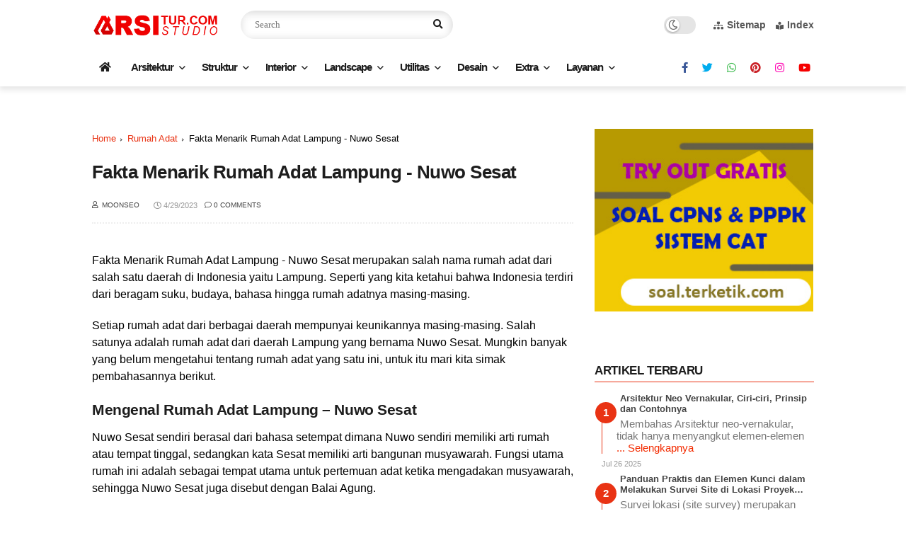

--- FILE ---
content_type: text/html; charset=utf-8
request_url: https://www.google.com/recaptcha/api2/aframe
body_size: 269
content:
<!DOCTYPE HTML><html><head><meta http-equiv="content-type" content="text/html; charset=UTF-8"></head><body><script nonce="OKNti2LTG1GhXgSG6hluUw">/** Anti-fraud and anti-abuse applications only. See google.com/recaptcha */ try{var clients={'sodar':'https://pagead2.googlesyndication.com/pagead/sodar?'};window.addEventListener("message",function(a){try{if(a.source===window.parent){var b=JSON.parse(a.data);var c=clients[b['id']];if(c){var d=document.createElement('img');d.src=c+b['params']+'&rc='+(localStorage.getItem("rc::a")?sessionStorage.getItem("rc::b"):"");window.document.body.appendChild(d);sessionStorage.setItem("rc::e",parseInt(sessionStorage.getItem("rc::e")||0)+1);localStorage.setItem("rc::h",'1769360327319');}}}catch(b){}});window.parent.postMessage("_grecaptcha_ready", "*");}catch(b){}</script></body></html>

--- FILE ---
content_type: text/javascript; charset=UTF-8
request_url: https://www.arsitur.com/feeds/posts/default/-/rumah%20adat?alt=json-in-script&max-results=5&callback=jQuery1124016709265043781696_1769360323979&_=1769360323980
body_size: 20956
content:
// API callback
jQuery1124016709265043781696_1769360323979({"version":"1.0","encoding":"UTF-8","feed":{"xmlns":"http://www.w3.org/2005/Atom","xmlns$openSearch":"http://a9.com/-/spec/opensearchrss/1.0/","xmlns$blogger":"http://schemas.google.com/blogger/2008","xmlns$georss":"http://www.georss.org/georss","xmlns$gd":"http://schemas.google.com/g/2005","xmlns$thr":"http://purl.org/syndication/thread/1.0","id":{"$t":"tag:blogger.com,1999:blog-604227095614866623"},"updated":{"$t":"2025-12-29T00:50:24.065-08:00"},"category":[{"term":"referensi"},{"term":"arsitektur"},{"term":"desain"},{"term":"interior"},{"term":"material"},{"term":"inspirasi"},{"term":"tips"},{"term":"tipologi"},{"term":"rumah"},{"term":"struktur"},{"term":"hunian"},{"term":"arsitek"},{"term":"grafis"},{"term":"style"},{"term":"update"},{"term":"utilitas"},{"term":"biaya"},{"term":"gedung"},{"term":"proyek"},{"term":"lingkup desain"},{"term":"teori desain"},{"term":"dinding"},{"term":"langgam arsitektur"},{"term":"autocad"},{"term":"landscape"},{"term":"sayembara"},{"term":"drafting"},{"term":"kawasan"},{"term":"ruangan"},{"term":"jenis"},{"term":"regulasi"},{"term":"beton"},{"term":"ruang"},{"term":"karya"},{"term":"modern"},{"term":"tokoh"},{"term":"indonesia"},{"term":"furniture"},{"term":"minimalis"},{"term":"kayu"},{"term":"konsep"},{"term":"postmodern"},{"term":"contoh"},{"term":"dapur"},{"term":"detail"},{"term":"taman"},{"term":"3d"},{"term":"desainer"},{"term":"lantai"},{"term":"tradisional"},{"term":"atap"},{"term":"koleksi"},{"term":"pondasi"},{"term":"tanaman"},{"term":"bathroom"},{"term":"dekorasi"},{"term":"standar"},{"term":"vertikal"},{"term":"pencahayaan"},{"term":"properti"},{"term":"DIY"},{"term":"bedroom"},{"term":"pintu"},{"term":"plafon"},{"term":"teknologi"},{"term":"cat"},{"term":"definisi"},{"term":"ibadah"},{"term":"warna"},{"term":"baja"},{"term":"denah"},{"term":"image"},{"term":"komersial"},{"term":"perawatan"},{"term":"profesi"},{"term":"review"},{"term":"rumah adat"},{"term":"sejarah"},{"term":"sketchup"},{"term":"tangga"},{"term":"eksterior"},{"term":"jendela"},{"term":"kolom"},{"term":"penghawaan"},{"term":"sanitary"},{"term":"wisata"},{"term":"finishing"},{"term":"furnishing"},{"term":"green"},{"term":"lampu"},{"term":"restoran"},{"term":"arsitektur bali"},{"term":"ciri-ciri"},{"term":"masjid"},{"term":"rendering"},{"term":"rks"},{"term":"tanah"},{"term":"vernakular"},{"term":"video"},{"term":"AC"},{"term":"apartemen"},{"term":"bambu"},{"term":"batako"},{"term":"international style"},{"term":"jalan"},{"term":"kantor"},{"term":"maintenance"},{"term":"modeling"},{"term":"semen"},{"term":"Slider"},{"term":"basement"},{"term":"bata"},{"term":"dekonstruksi"},{"term":"klasik"},{"term":"kontemporer"},{"term":"livingroom"},{"term":"pagar"},{"term":"plumbing"},{"term":"ruang makan"},{"term":"alami"},{"term":"balok"},{"term":"bank soal"},{"term":"konsultan"},{"term":"perhitungan"},{"term":"planning"},{"term":"problem"},{"term":"ruang tamu"},{"term":"waterproof"},{"term":"agrowisata"},{"term":"akustik"},{"term":"alat berat"},{"term":"art deco"},{"term":"desa"},{"term":"ergonomi"},{"term":"guest"},{"term":"higrise"},{"term":"klasifikasi"},{"term":"kolam"},{"term":"kota"},{"term":"metal"},{"term":"site"},{"term":"sketsa"},{"term":"ubin"},{"term":"ventilasi"},{"term":"villa"},{"term":"waterfront"},{"term":"batu"},{"term":"futuristik"},{"term":"gotik"},{"term":"hotel"},{"term":"kaca"},{"term":"kontekstual"},{"term":"lift"},{"term":"logam"},{"term":"mall"},{"term":"metafora"},{"term":"news"},{"term":"pick"},{"term":"pipa"},{"term":"plastik"},{"term":"renovasi"},{"term":"skyscraper"},{"term":"template"},{"term":"urban"},{"term":"fungsionalimse"},{"term":"harga"},{"term":"izin"},{"term":"kamus"},{"term":"mahasiswa"},{"term":"mixuse"},{"term":"museum"},{"term":"pemadam api"},{"term":"pertunjukan"},{"term":"ramp"},{"term":"sungai"},{"term":"survei"},{"term":"terasering"},{"term":"tropis"},{"term":"usaha"},{"term":"vintage"},{"term":"bandara"},{"term":"condotel"},{"term":"cottage"},{"term":"detal"},{"term":"eskalator"},{"term":"gadget"},{"term":"garasi"},{"term":"gereja"},{"term":"hibrid"},{"term":"hospitality"},{"term":"istana"},{"term":"jembatan"},{"term":"jenki"},{"term":"kafe"},{"term":"kesehatan"},{"term":"kolonial"},{"term":"konstruktivisme"},{"term":"kubisme"},{"term":"langgam"},{"term":"lisplang"},{"term":"organik"},{"term":"parkir"},{"term":"perkakas"},{"term":"plugin"},{"term":"resort"},{"term":"rumah sakit"},{"term":"sampah"},{"term":"sekolah"},{"term":"software"},{"term":"tahunan"},{"term":"transis"},{"term":"unik"}],"title":{"type":"text","$t":"Arsitur Studio"},"subtitle":{"type":"html","$t":"Media Arsitektur dan Inspirasi Desain Rumah, Referensi Struktur, Utilitas dan Lanskap Taman"},"link":[{"rel":"http://schemas.google.com/g/2005#feed","type":"application/atom+xml","href":"https:\/\/www.arsitur.com\/feeds\/posts\/default"},{"rel":"self","type":"application/atom+xml","href":"https:\/\/www.blogger.com\/feeds\/604227095614866623\/posts\/default\/-\/rumah+adat?alt=json-in-script\u0026max-results=5"},{"rel":"alternate","type":"text/html","href":"https:\/\/www.arsitur.com\/search\/label\/rumah%20adat"},{"rel":"hub","href":"http://pubsubhubbub.appspot.com/"},{"rel":"next","type":"application/atom+xml","href":"https:\/\/www.blogger.com\/feeds\/604227095614866623\/posts\/default\/-\/rumah+adat\/-\/rumah+adat?alt=json-in-script\u0026start-index=6\u0026max-results=5"}],"author":[{"name":{"$t":"Parsika Blogger"},"uri":{"$t":"http:\/\/www.blogger.com\/profile\/00135612402294804376"},"email":{"$t":"noreply@blogger.com"},"gd$image":{"rel":"http://schemas.google.com/g/2005#thumbnail","width":"16","height":"16","src":"https:\/\/img1.blogblog.com\/img\/b16-rounded.gif"}}],"generator":{"version":"7.00","uri":"http://www.blogger.com","$t":"Blogger"},"openSearch$totalResults":{"$t":"11"},"openSearch$startIndex":{"$t":"1"},"openSearch$itemsPerPage":{"$t":"5"},"entry":[{"id":{"$t":"tag:blogger.com,1999:blog-604227095614866623.post-1266182290625291500"},"published":{"$t":"2024-06-03T17:38:00.000-07:00"},"updated":{"$t":"2024-06-03T17:38:52.484-07:00"},"category":[{"scheme":"http://www.blogger.com/atom/ns#","term":"arsitektur"},{"scheme":"http://www.blogger.com/atom/ns#","term":"arsitektur bali"},{"scheme":"http://www.blogger.com/atom/ns#","term":"langgam arsitektur"},{"scheme":"http://www.blogger.com/atom/ns#","term":"rumah adat"},{"scheme":"http://www.blogger.com/atom/ns#","term":"style"},{"scheme":"http://www.blogger.com/atom/ns#","term":"tradisional"},{"scheme":"http://www.blogger.com/atom/ns#","term":"vernakular"}],"title":{"type":"text","$t":"Mengenal Arsitektur Bali dan Keunikannya Secara Lengkap"},"content":{"type":"html","$t":"\u003Ch3\u003E\nArsitektur Bali dan Perkembanganya \u003C\/h3\u003E\nArsitektur Bali lebih dikenal dengan nama Arsitektur Bali dan bisa diartikan sebagai tata ruang yang mewadahi kehidupan masyarakat Bali. Arsitektur Bali sejatinya telah ada secara turun menurun sejak ratusan tahun silam semenjak adanya penduduk yang mendiami Pulau Bali.\u003Cbr \/\u003E\n\u003Cbr \/\u003E\n\u003Ctable align=\"center\" cellpadding=\"0\" cellspacing=\"0\" class=\"tr-caption-container\" style=\"margin-left: auto; margin-right: auto; text-align: center;\"\u003E\u003Ctbody\u003E\n\u003Ctr\u003E\u003Ctd style=\"text-align: center;\"\u003E\u003Ca href=\"https:\/\/blogger.googleusercontent.com\/img\/b\/R29vZ2xl\/AVvXsEhWiONmIkZuysgl4mnv65TzJPedQIVK9keJ6MPsPxUfT_18O25brFro4fPmm6HAQOL7TQkzLIo4lqvVwY4N4bkoHAZQC3I35CjdzRBkPl8VWuJUbqSY_vHMECuNTS3yYUznNLlMxGLq8IOj\/s1600\/danau-bratan.jpg\" style=\"margin-left: auto; margin-right: auto;\"\u003E\u003Cimg alt=\"arsitektur pura, danau bratan, bali\" border=\"0\" data-original-height=\"532\" data-original-width=\"800\" height=\"424\" src=\"https:\/\/blogger.googleusercontent.com\/img\/b\/R29vZ2xl\/AVvXsEhWiONmIkZuysgl4mnv65TzJPedQIVK9keJ6MPsPxUfT_18O25brFro4fPmm6HAQOL7TQkzLIo4lqvVwY4N4bkoHAZQC3I35CjdzRBkPl8VWuJUbqSY_vHMECuNTS3yYUznNLlMxGLq8IOj\/s640\/danau-bratan.jpg\" title=\"arsitektur pura, danau bratan, bali\" width=\"640\" \/\u003E\u003C\/a\u003E\u003C\/td\u003E\u003C\/tr\u003E\n\u003Ctr\u003E\u003Ctd class=\"tr-caption\" style=\"text-align: center;\"\u003EPura di Danau Bratan, Bali\u003C\/td\u003E\u003C\/tr\u003E\n\u003C\/tbody\u003E\u003C\/table\u003E\n\u003Cbr \/\u003E\n\u003C!--Daftar isi otomatis--\u003E\n\u003Caside id=\"toc\"\u003E\u003Cb class=\"toc\"\u003E\u003C\/b\u003E\u003C\/aside\u003E\n\u003Cbr \/\u003E\nArsitektur bali berkembang dengan segala aturan-aturan transisional yang diwarisi dari zaman dahulu hingga sekarang. Jika kita melihat dari segi ilmu arsitektur, maka Arsitektur Bali tergolong gaya arsitektur tradisional vernakular. Hal ini karena bangunan Arsitektur Bali didesain oleh masyarakat berdasarkan kearifan lokal dengan menggunakan bahan-bahan lokal termasuk untuk bagian struktur, finishing dan dekorasi.\u003Cbr \/\u003E\n\u003Cbr \/\u003E\n\u003Ch3\u003E\nHubungan Arsitektur Bali dan Arsitektur Jawa Kuno\u003C\/h3\u003E\nArsitektur Bali ternyata sangat dipengaruhi oleh tradisi Hindu Bali dan pengaruh Jawa kuno khususnya Majapahit. Banyak tipologi bangunan Arsitektur Bali yang memiliki kesamaan dengan peninggalan kerajaan Hindu di Jawa. Hal ini bisa kita lihat pada arsitektur pintu gerbang yaitu Candi Bentar yang sudah ada di Jawa seperti Gapura Waringin Lawang. Atau Kori Agung di Bali yang mirip dengan Candi Bajang Ratu. Jadi bisa disimpulkan ada hubungan antara Arsitektur jawa kuno dan Arsitektur yang berkembang di Bali.\u003Cbr \/\u003E\n\u003Cbr \/\u003E\n\u003Ctable align=\"center\" cellpadding=\"0\" cellspacing=\"0\" class=\"tr-caption-container\" style=\"margin-left: auto; margin-right: auto; text-align: center;\"\u003E\u003Ctbody\u003E\n\u003Ctr\u003E\u003Ctd style=\"text-align: center;\"\u003E\u003Ca href=\"https:\/\/blogger.googleusercontent.com\/img\/b\/R29vZ2xl\/AVvXsEjCLTUy_3x3v5NEKm71Wwm1Cm_XujxbGtwtZH4dpYZswEcexTqfZAnXcwou7NvhKyF9ushTHZqXwHLHD4RJGnotJC39BNaLXAMfcER59f5a-weO9fkjoVRrws3Lg46nLZCD0xU5b7mMRLba\/s1600\/Peninggalan-Kerajaan-Majapahit-arsitur.jpg\" style=\"margin-left: auto; margin-right: auto;\"\u003E\u003Cimg alt=\"Candi Bajang Ratu\" border=\"0\" data-original-height=\"384\" data-original-width=\"638\" height=\"384\" src=\"https:\/\/blogger.googleusercontent.com\/img\/b\/R29vZ2xl\/AVvXsEjCLTUy_3x3v5NEKm71Wwm1Cm_XujxbGtwtZH4dpYZswEcexTqfZAnXcwou7NvhKyF9ushTHZqXwHLHD4RJGnotJC39BNaLXAMfcER59f5a-weO9fkjoVRrws3Lg46nLZCD0xU5b7mMRLba\/s640\/Peninggalan-Kerajaan-Majapahit-arsitur.jpg\" title=\"Candi Bajang Ratu\" width=\"640\" \/\u003E\u003C\/a\u003E\u003C\/td\u003E\u003C\/tr\u003E\n\u003Ctr\u003E\u003Ctd class=\"tr-caption\" style=\"text-align: center;\"\u003ECandi Bajang Ratu - waktuku.com\u003C\/td\u003E\u003C\/tr\u003E\n\u003C\/tbody\u003E\u003C\/table\u003E\n\u003Cbr \/\u003E\n\u003Cbr \/\u003E\nHal ini merupakan sesuatu yang wajar mengingat dalam sejarah kerajaan Majapahit pernah melakukan ekspansi wilayah hingga ke Pulau Bali. Bali yang berhasil ditaklukan kemudian menerima bayak pengaruh dari Majapahit termasuk di bidang Aasitrektur. Selain itu, dalam sejarah juga disebutkan bahwa raja-raja Bali banyak yang merupakan keturunan raja-raja kerajaan Hindu di Jawa.\u003Cbr \/\u003E\n\u003Cbr \/\u003E\n\u003Ch3\u003E\nKonsep Arsitektur Bali\u003C\/h3\u003E\n\u003Ctable align=\"center\" cellpadding=\"0\" cellspacing=\"0\" class=\"tr-caption-container\" style=\"margin-left: auto; margin-right: auto; text-align: center;\"\u003E\u003Ctbody\u003E\n\u003Ctr\u003E\u003Ctd style=\"text-align: center;\"\u003E\u003Ca href=\"https:\/\/blogger.googleusercontent.com\/img\/b\/R29vZ2xl\/AVvXsEhZDcESA8U-5tczWDiSolhb4VB-HYdu7PzIJZHpzAwRoZvmsjVHqgg2oip5k1-hx6zMh35pCD19cTkI0CK88D_llqb0nSIARjhyphenhyphenJ_pYpteQ58LkmxGWvc_rl8iNwF-Ro-7fzKajsN00OeEj\/s1600\/tri+hita+karana+bali.jpg\" style=\"margin-left: auto; margin-right: auto;\"\u003E\u003Cimg alt=\"tri hita karana, lukisan bali, konsep\" border=\"0\" height=\"320\" src=\"https:\/\/blogger.googleusercontent.com\/img\/b\/R29vZ2xl\/AVvXsEhZDcESA8U-5tczWDiSolhb4VB-HYdu7PzIJZHpzAwRoZvmsjVHqgg2oip5k1-hx6zMh35pCD19cTkI0CK88D_llqb0nSIARjhyphenhyphenJ_pYpteQ58LkmxGWvc_rl8iNwF-Ro-7fzKajsN00OeEj\/s640\/tri+hita+karana+bali.jpg\" title=\"Tri Hata Karana - Tiga bentuk hubungan yang harmonis dan keseimbangan antara 3 unsur kehidupan, yaitu kepada Tuhan, sesama manusia dan kepada alam semesta.\" width=\"640\" \/\u003E\u003C\/a\u003E\u003C\/td\u003E\u003C\/tr\u003E\n\u003Ctr\u003E\u003Ctd class=\"tr-caption\" style=\"text-align: center;\"\u003EKonsep Tri Hita Karana di Bali\u003C\/td\u003E\u003C\/tr\u003E\n\u003C\/tbody\u003E\u003C\/table\u003E\n\u003Cbr \/\u003E\nFilosofi desain arsitektur Bali berpusat pada tradisi Hindu Bali yang melandasi sebagian besar karya arsitektur di Bali. Ada perbedaan yang cukup banyak antara Arsitektur bali dengan arsitektur Hindu di India. Berikut adalah beberapa konsep penting dalam arsitektur Bali yang perlu dipahami :\u003Cbr \/\u003E\n\u003Cul\u003E\n\u003Cli\u003ETri Hata Karana - Konsep Tiga bentuk hubungan yang harmonis dan keseimbangan antara 3 unsur dalam kehidupan, yaitu hubungan kepada Tuhan, kepada sesama manusia dan kepada alam semesta beserta isinya.\u003C\/li\u003E\n\u003Cli\u003ETri Mandala - Tiga bagian zonasi sesuai fungsi dan prioritas.\u003C\/li\u003E\n\u003Cli\u003ESanga Mandala - Sembilan Zona yang merupakan persilangan konsep Tri Mandala\u003C\/li\u003E\n\u003Cli\u003ETri Loka - Tiga tingkatan ruang yang dihubungkan dengan konsep tiga alam yang berbeda\u003C\/li\u003E\n\u003Cli\u003ETri Angga - Tiga bagian bangunan yang harus ada dalam fasad, yaitu kepala, badan dan kaki\u003C\/li\u003E\n\u003Cli\u003EAsta Kosala Kosali - Aturan merancang bangunan sesuai fungsi dan peruntukan, juga berisi tentang pemilihan bahan, perhitungan, ukuran, antropologi, dll\u003C\/li\u003E\n\u003Cli\u003EManik Ring Cecupu - Konsep keharmonisan skala antara manusia sebagai penghuni dan bangunan sebagai wadah\u003C\/li\u003E\n\u003Cli\u003EBah-Bangun - Konsep keseimbangan antara tinggi dan lebar atau dalam arsitektur modern kita kenal dengan istilah d\/h.\u003C\/li\u003E\n\u003C\/ul\u003E\n\u003Cbr \/\u003E\nMasyarakat Bali hidup dengan berlandaskan pada Tri Hita Karana yaitu tiga penyebab kebahagiaan. Oleh kaena itu, orang Bali sangat percaya bahwa mereka hidup di dunia untuk menciptakan Hita (kebahagiaan) di bumi. Mereka selalu membangun hubungan yang baik kepada Ida Sang Hyang Widhi Wasa (Tuhan), kepada sesama manusia dan kepada alam semesta. Dengan membangun hubungan baik ke tiga arah ini, maka dapat menimbulkan kebahagiaan dan kesejahteraan dalam hidup.\u003Cbr \/\u003E\n\u003Cbr \/\u003E\n\u003Ch3\u003E\nTipologi Bangunan Arsitektur Bali\u003C\/h3\u003E\n\u003Ctable align=\"center\" cellpadding=\"0\" cellspacing=\"0\" class=\"tr-caption-container\" style=\"margin-left: auto; margin-right: auto; text-align: center;\"\u003E\u003Ctbody\u003E\n\u003Ctr\u003E\u003Ctd style=\"text-align: center;\"\u003E\u003Ca href=\"https:\/\/blogger.googleusercontent.com\/img\/b\/R29vZ2xl\/AVvXsEhSKyyNoe09dlcLj0Ty-qdLO_xW5uowBo_w3rImyB6C48IAWLq9-4w_vjPD42MHBGxHNfkaywthdzUNh7XoGElgFDvawnkwxmmnEYrOCoofXHfgZHpydAuIRflBnFTUH5iFWik7T5hIwJpO\/s1600\/besakihtemple.jpg\" style=\"margin-left: auto; margin-right: auto;\"\u003E\u003Cimg alt=\"pura besakih bali\" border=\"0\" data-original-height=\"601\" data-original-width=\"1021\" height=\"376\" src=\"https:\/\/blogger.googleusercontent.com\/img\/b\/R29vZ2xl\/AVvXsEhSKyyNoe09dlcLj0Ty-qdLO_xW5uowBo_w3rImyB6C48IAWLq9-4w_vjPD42MHBGxHNfkaywthdzUNh7XoGElgFDvawnkwxmmnEYrOCoofXHfgZHpydAuIRflBnFTUH5iFWik7T5hIwJpO\/s640\/besakihtemple.jpg\" title=\"pura besakih bali\" width=\"640\" \/\u003E\u003C\/a\u003E\u003C\/td\u003E\u003C\/tr\u003E\n\u003Ctr\u003E\u003Ctd class=\"tr-caption\" style=\"text-align: center;\"\u003EPura Besakih, Bali\u003C\/td\u003E\u003C\/tr\u003E\n\u003C\/tbody\u003E\u003C\/table\u003E\nBangunan Arsitektur Bali yang paling ideal untuk dijadikan patokan dalam mempelajari Arsitektur Bali adalah bangunan Pura. Pura adalah sebutan untuk kuil tempat persembahyangan di Bali. Arsitektur Pura di Bali memiliki aturan yang sangat kompleks dan ketat, mulai dari pemilihan lahan, pengukuran, pemilihan bahan, teknik pengerjaan hingga pemilihan hari baik. Semua filosofi Arsitektur Bali diterapkan secara eksklusif pada Arsitektur Pura di Bali.\u003Cbr \/\u003E\n\u003Cbr \/\u003E\n\u003Ctable align=\"center\" cellpadding=\"0\" cellspacing=\"0\" class=\"tr-caption-container\" style=\"margin-left: auto; margin-right: auto; text-align: center;\"\u003E\u003Ctbody\u003E\n\u003Ctr\u003E\u003Ctd style=\"text-align: center;\"\u003E\u003Ca href=\"https:\/\/blogger.googleusercontent.com\/img\/b\/R29vZ2xl\/AVvXsEi3wzXKzbDjUB-LYjTgy15X70htOg07Dc-yWzgQcBSdVMQueAMHNlJNPfA0skx3A5di05jkmOrOyFwa1O-qZQ_wU3h5hbJ33Qw8iUXLXNDUGYKbucaltYwa_XtGW2pXz0LO75lyhw7wqhLC\/s1600\/Rumah-adat-Bali-1.jpg\" style=\"margin-left: auto; margin-right: auto;\"\u003E\u003Cimg alt=\"Rumah tradisional bali\" border=\"0\" height=\"424\" src=\"https:\/\/blogger.googleusercontent.com\/img\/b\/R29vZ2xl\/AVvXsEi3wzXKzbDjUB-LYjTgy15X70htOg07Dc-yWzgQcBSdVMQueAMHNlJNPfA0skx3A5di05jkmOrOyFwa1O-qZQ_wU3h5hbJ33Qw8iUXLXNDUGYKbucaltYwa_XtGW2pXz0LO75lyhw7wqhLC\/s640\/Rumah-adat-Bali-1.jpg\" title=\"Rumah tradisional bali\" width=\"640\" \/\u003E\u003C\/a\u003E\u003C\/td\u003E\u003C\/tr\u003E\n\u003Ctr\u003E\u003Ctd class=\"tr-caption\" style=\"text-align: center;\"\u003ERumah tradisional bali\u003C\/td\u003E\u003C\/tr\u003E\n\u003C\/tbody\u003E\u003C\/table\u003E\n\u003Cbr \/\u003E\n\u003Cbr \/\u003E\nSementara dalam arsitektur rumah tinggal dan bangunan komunal, aturannya lebih longgar dan memiliki banyak alternatif. Bangunan fungsional dalam arsitektur Bali disebut dengan \"Bale\". Sementara lumbung tempat menyimpan padi disebut dengan \"jineng\". Bangunan terbesar dalam arsitektur Bali adalah Wantilan, yaitu sebuah aula tempat berkumpulnya masyarakat untuk berbagai kegiatan, seperti rapat, pertunjukan seni tari dan perdagangan. Wantilan biasanya terletak di setiap \"Banjar\" (Desa Adat) yang ada di Bali.\u003Cbr \/\u003E\n\u003Cbr \/\u003E\n\u003Ch3\u003E\nPembagian Zonasi Rumah dalam Arsitektur Bali\u003C\/h3\u003E\nKonsep Tri Hita Karana ini diterapkan di sebagian besar bidang kehidupan termasuk Arsitektur. Orang Bali percaya bahwa rumah mereka bukan hanya untuk tempat tinggal manusia, tetapi juga Sthana untuk Manifestasi Tuhan sebagai Dewa-Dewi dan tempat untuk hewan peliharaan dan tumbuh-tumbuhan di taman. Harmoni tiga unsur ini yang membuat arsitektur bali selalu membagi rumah menjadi tiga bagian yaitu :\u003Cbr \/\u003E\n\u003Cbr \/\u003E\n\u003Ctable align=\"center\" cellpadding=\"0\" cellspacing=\"0\" class=\"tr-caption-container\" style=\"margin-left: auto; margin-right: auto; text-align: center;\"\u003E\u003Ctbody\u003E\n\u003Ctr\u003E\u003Ctd style=\"text-align: center;\"\u003E\u003Ca href=\"https:\/\/blogger.googleusercontent.com\/img\/b\/R29vZ2xl\/AVvXsEjfLINGkMbXre-agxeYUvdnS49v-o22TGhqoTDLCkTdf8S_r7d7Nrs0g0IAi4yacqB-P9ReFRS3gIB0DEMVcyNPfcapx_-FqADUpo5WWHLeGHG0sc7jDlRBqsK9Kr4G8Z0AIgrd5AdIZ27H\/s1600\/rumah-tradisional-bali-800x396.jpg\" style=\"margin-left: auto; margin-right: auto;\"\u003E\u003Cimg alt=\"Zonasi Rumah Bali\" border=\"0\" data-original-height=\"396\" data-original-width=\"800\" height=\"316\" src=\"https:\/\/blogger.googleusercontent.com\/img\/b\/R29vZ2xl\/AVvXsEjfLINGkMbXre-agxeYUvdnS49v-o22TGhqoTDLCkTdf8S_r7d7Nrs0g0IAi4yacqB-P9ReFRS3gIB0DEMVcyNPfcapx_-FqADUpo5WWHLeGHG0sc7jDlRBqsK9Kr4G8Z0AIgrd5AdIZ27H\/s640\/rumah-tradisional-bali-800x396.jpg\" title=\"Zonasi Rumah Bali\" width=\"640\" \/\u003E\u003C\/a\u003E\u003C\/td\u003E\u003C\/tr\u003E\n\u003Ctr\u003E\u003Ctd class=\"tr-caption\" style=\"text-align: center;\"\u003EZonasi Rumah Bali - komangputra.com\u003C\/td\u003E\u003C\/tr\u003E\n\u003C\/tbody\u003E\u003C\/table\u003E\n\u003Cbr \/\u003E\n\u003Cul\u003E\n\u003Cli\u003E\"Sanggah\" atau \"Merajan\" merupakan area yang disucikan, terdapat Pelinggih (tugu) sebagai kiblat sembahyang kehadapan Tuhan dan untuk menghormati para leluhur\u003C\/li\u003E\n\u003Cli\u003E\"Bale\" adalah sebutan untuk bangunan fungsional tempat beraktivitas, terdapat 4 bale yaitu Bale Daja di Utara, Bale Dangin di Timur, Bale Delod di Selatan dan Bale Dauh di Barat.\u003C\/li\u003E\n\u003Cli\u003E\"Natah\" adalah ruang kosong di tengah rumah sebagai tempat berkumpul, tempat membuat taman dan kolam. Di belakang rumah biasanya terdapat \"Tebaa\" yang merupakan area untuk menempatkan hewan peliharaan.\u003C\/li\u003E\n\u003C\/ul\u003E\n\u003Cbr \/\u003E\nRumah Tradisional Bali bukan merupakan rumah dengan 1 bangunan kompleks seperti yang ada dalam rumah modern. Rumah Bali adalah rumah yang dipecah menjadi bangunan bale-bale seperti yang dijelaskan di atas. Satu pekarangan rumah bisa berisi empat hingga enam bangunan utama sehingga rumah tradisional memerlukan lahan yang luas. Namun rumah tradisional biasanya tidak dihuni oleh satu kepala keluarga, namun satu keluarga besar.\u003Cbr \/\u003E\n\u003Cbr \/\u003E\n\u003Ch3\u003E\nUkuran dalam Arsitektur Bali\u003C\/h3\u003E\n\u003Ctable align=\"center\" cellpadding=\"0\" cellspacing=\"0\" class=\"tr-caption-container\" style=\"margin-left: auto; margin-right: auto; text-align: center;\"\u003E\u003Ctbody\u003E\n\u003Ctr\u003E\u003Ctd style=\"text-align: center;\"\u003E\u003Ca href=\"https:\/\/blogger.googleusercontent.com\/img\/b\/R29vZ2xl\/AVvXsEi7GgNRovURkuC4Mb6nryhkBEU1ziqTnUSPdCFMcBbj5XOeP22XIw6CIbqsbZ69vBpfXeddjcwC38P1Rruno5HilhbVqwp-nxKSEgEG6EUccmH_yHt7Rx5gt29sK-KYTHx7sUxsFuzEprGk\/s1600\/fb+10.jpg\" style=\"margin-left: auto; margin-right: auto;\"\u003E\u003Cimg alt=\"Sikut arsitektur bali\" border=\"0\" height=\"540\" src=\"https:\/\/blogger.googleusercontent.com\/img\/b\/R29vZ2xl\/AVvXsEi7GgNRovURkuC4Mb6nryhkBEU1ziqTnUSPdCFMcBbj5XOeP22XIw6CIbqsbZ69vBpfXeddjcwC38P1Rruno5HilhbVqwp-nxKSEgEG6EUccmH_yHt7Rx5gt29sK-KYTHx7sUxsFuzEprGk\/s640\/fb+10.jpg\" title=\"Sikut arsitektur bali\" width=\"640\" \/\u003E\u003C\/a\u003E\u003C\/td\u003E\u003C\/tr\u003E\n\u003Ctr\u003E\u003Ctd class=\"tr-caption\" style=\"text-align: center;\"\u003ESikut adalah ukuran antropologis berdasarkan ukuran tubuh calon pengguna rumah.\u003C\/td\u003E\u003C\/tr\u003E\n\u003C\/tbody\u003E\u003C\/table\u003E\n\u003Cbr \/\u003E\nArsitektur Bali tidak menggunakan ukuran meter seperti Arsitektur Modern yang berkembang saat ini. Aturan dalam Lontar \"Asta Kosala Kosali\" dan \"Asta Bhumi\" memuat tata cara pengukuran menggunakan sistem yang disebut \"sikut\". Sikut adalah ukuran antropologis berdasarkan ukuran tubuh calon pengguna rumah. \u003Cbr \/\u003E\n\u003Cbr \/\u003E\nMisalnya \"a-lengkat\" adalah ukuran antara ujung ibu jari dengan ujung telunjuk yang membuka lebar. \"a-tapak ngandang\" adalah ukuran lebar satu telapak kaki. Ukuran ini telah dirumuskan secara turun temurun oleh leluhur orang Bali untuk membangun skala dan proporsi. Hasilnya adalah keindahan arsitektur yang bisa kita nikmati saat mengunjungi Pulau Bali.\u003Cbr \/\u003E\n\u003Cbr \/\u003E\n\"Sikut\" adalah suatu metode pengukuran antropologis tradisional di Bali. Sikut untuk membuat tiang biasanya akan dicatat dalam \"Gegulak\" yaitu sebatang bambu yang diberi tanda-tanda ukuran yang bisa digunakan sebagai patokan.\u003Cbr \/\u003E\n\u003Cbr \/\u003E\n\u003Ch3\u003E\nStruktur dalam Arsitektur Bali\u003C\/h3\u003E\nDalam Arsitektur Bali ada konsep Tri Angga, yaitu tiga bagian yang harus ada pada bangunan yaitu kepala, badan dan kaki. Jika diterjemahkan maksudnya adalah tiga komponen struktur yaitu Sub Structure (Kaki) yaitu pondasi yang kokoh menginjak bumi, Super Structure (Badan) yaitu tiang\/kolom yang tegak berdiri sebagai elemen vertikal dan Upper Structure (Kepala) yaitu Atap bangunan yang menaungi semua fungsi di bawahnya.\u003Cbr \/\u003E\n\u003Cbr \/\u003E\nDalam Arsitektur Bali, ketiganya harus selaras dan seimbang secara skala dan proporsi. Perbandingan ukuran pondasi, tiang dan atap harus seimbang dan terlihat proporsional. Selain itu Arsitektur Bali juga menuntut agar elemen kepala, badan dan kaki terlihat jelas dalam bangunan.\u003Cbr \/\u003E\n\u003Cbr \/\u003E\n\u003Ctable align=\"center\" cellpadding=\"0\" cellspacing=\"0\" class=\"tr-caption-container\" style=\"margin-left: auto; margin-right: auto; text-align: center;\"\u003E\u003Ctbody\u003E\n\u003Ctr\u003E\u003Ctd style=\"text-align: center;\"\u003E\u003Ca href=\"https:\/\/blogger.googleusercontent.com\/img\/b\/R29vZ2xl\/AVvXsEi0vJBmmCnH0ENaD9htEtJE1AaYmv6NAJHzKEdr8N1jeA96txR7-Cz8HXKa5kMy9ss4Jiu7pUVIewvf9xZFrSX3oohIlo4VUI5JV4QQxkBpVfI2z8kW0uJbhOGXbhj9EdlGTqxe8soNVxMF\/s1600\/jineng-bali.jpg\" style=\"margin-left: auto; margin-right: auto;\"\u003E\u003Cimg alt=\"jineng bali\" border=\"0\" data-original-height=\"375\" data-original-width=\"500\" height=\"480\" src=\"https:\/\/blogger.googleusercontent.com\/img\/b\/R29vZ2xl\/AVvXsEi0vJBmmCnH0ENaD9htEtJE1AaYmv6NAJHzKEdr8N1jeA96txR7-Cz8HXKa5kMy9ss4Jiu7pUVIewvf9xZFrSX3oohIlo4VUI5JV4QQxkBpVfI2z8kW0uJbhOGXbhj9EdlGTqxe8soNVxMF\/s640\/jineng-bali.jpg\" title=\"jineng bali\" width=\"640\" \/\u003E\u003C\/a\u003E\u003C\/td\u003E\u003C\/tr\u003E\n\u003Ctr\u003E\u003Ctd class=\"tr-caption\" style=\"text-align: center;\"\u003EJineng Bali - baliwoodhouse\u003C\/td\u003E\u003C\/tr\u003E\n\u003C\/tbody\u003E\u003C\/table\u003E\n\u003Cbr \/\u003E\n\u003Cbr \/\u003E\nArsitektur Bali secara original hampir tidak ada yang bertingkat, kecuali untuk tipologi bangunan jineng tempat menyimpan padi. Jineng menggunakan ruang di bawah atap pelana yang cembung sebagai tempat menimpan padi, sementara, ruang di bawahnya digunakan sebagai tempat beraktivitas.\u003Cbr \/\u003E\n\u003Cbr \/\u003E\n\u003Ch3\u003E\nDekorasi dalam Arsitektur Bali\u003C\/h3\u003E\nDalam Arsitektur Bali, terdapat berbagai macam ornamen yang sering kita lihat menempel pada bangunan terutama tempat suci di Bali. Semua ornamen tersebut memiliki makna yang berhubungan dengan tradisi Hindu Bali. Ornamen tersebut menggambarkan beraneka makhluk hidup yang ada di dunia beserta karakteristiknya yang diekspresikan melalui kreativitas seni orang bali sehingga terlihat mengesankan.\u003Cbr \/\u003E\n\u003Cbr \/\u003E\n\u003Ctable align=\"center\" cellpadding=\"0\" cellspacing=\"0\" class=\"tr-caption-container\" style=\"margin-left: auto; margin-right: auto; text-align: center;\"\u003E\u003Ctbody\u003E\n\u003Ctr\u003E\u003Ctd style=\"text-align: center;\"\u003E\u003Cimg alt=\"Berbagai bentuk motif kekarangan Bali\" border=\"0\" height=\"208\" src=\"https:\/\/blogger.googleusercontent.com\/img\/b\/R29vZ2xl\/AVvXsEj9RW8Z95ccsi4jJLfzdV31eb7Gwfku5kIAupvt9gXY0ooSPs65cYT9PCxAPH34KI31DP6P4SklmxIVXW0ERPDYCcWAuJN4jr3dsjkQrSDUZI9iFbWbHTVE-HBOvMd-56tS6VKOCl2_eTrk\/s640\/karang_compressed.jpg\" style=\"margin-left: auto; margin-right: auto;\" title=\"Berbagai bentuk motif kekarangan Bali\" width=\"640\" \/\u003E\u003C\/td\u003E\u003C\/tr\u003E\n\u003Ctr\u003E\u003Ctd class=\"tr-caption\" style=\"text-align: center;\"\u003EBerbagai bentuk motif kekarangan Bali\u003C\/td\u003E\u003C\/tr\u003E\n\u003C\/tbody\u003E\u003C\/table\u003E\n\u0026nbsp; \u003Cbr \/\u003E\n\u003Cbr \/\u003E\nSalah satu ornamen yang sangat sering kita lihat dalam arsitektur Bali adalah penggunaan Murda atau mahkota atap. Murda adalah hiasan yang bentuknya mirip mahkota yang diletakan di puncak atap limasan. Selanjutnya adalah ikut celedu yang diletakan di ujung bentang atap.\u003Cdiv\u003E\u003Cbr \/\u003E\u003C\/div\u003E\u003Cdiv\u003EBerikut adalah beberapa contoh foto dekorasi Arsitektur Bali yang diterapkan pada bangunan tradisional Bali berupa Pura.\u003C\/div\u003E\u003Cdiv\u003E\u003Cbr \/\u003E\u003C\/div\u003E\u003Ctable align=\"center\" cellpadding=\"0\" cellspacing=\"0\" class=\"tr-caption-container\" style=\"margin-left: auto; margin-right: auto;\"\u003E\u003Ctbody\u003E\u003Ctr\u003E\u003Ctd style=\"text-align: center;\"\u003E\u003Ca href=\"https:\/\/blogger.googleusercontent.com\/img\/b\/R29vZ2xl\/AVvXsEjO2SLSQiqD9v1n8Cf68WD7enmJSkmUJkq59cUaq26TaHCg58rq-Jkly1tJD3SxkGLyMJYOGyMr2fQSq6-fsrG7ce3F_KQ05Z5Z7SigqG5Ev8ro2v0HiXhaTTjgvCXKVyTOFGoJMYmPjDhLHS09h5Q7O2aEJ4gyLecifZyDF46uoDAdgyYFshvB4jrS\/s1080\/1672027455748.jpg\" style=\"margin-left: auto; margin-right: auto;\"\u003E\u003Cimg alt=\"karang bali, kekarangan, patra\" border=\"0\" data-original-height=\"1080\" data-original-width=\"1080\" height=\"640\" src=\"https:\/\/blogger.googleusercontent.com\/img\/b\/R29vZ2xl\/AVvXsEjO2SLSQiqD9v1n8Cf68WD7enmJSkmUJkq59cUaq26TaHCg58rq-Jkly1tJD3SxkGLyMJYOGyMr2fQSq6-fsrG7ce3F_KQ05Z5Z7SigqG5Ev8ro2v0HiXhaTTjgvCXKVyTOFGoJMYmPjDhLHS09h5Q7O2aEJ4gyLecifZyDF46uoDAdgyYFshvB4jrS\/w640-h640\/1672027455748.jpg\" title=\"Foto karang guak Bali\" width=\"640\" \/\u003E\u003C\/a\u003E\u003C\/td\u003E\u003C\/tr\u003E\u003Ctr\u003E\u003Ctd class=\"tr-caption\" style=\"text-align: center;\"\u003EFoto karang guak (representasi burung gagak)\u003C\/td\u003E\u003C\/tr\u003E\u003C\/tbody\u003E\u003C\/table\u003E\u003Cbr \/\u003E\u003Ctable align=\"center\" cellpadding=\"0\" cellspacing=\"0\" class=\"tr-caption-container\" style=\"margin-left: auto; margin-right: auto;\"\u003E\u003Ctbody\u003E\u003Ctr\u003E\u003Ctd style=\"text-align: center;\"\u003E\u003Ca href=\"https:\/\/blogger.googleusercontent.com\/img\/b\/R29vZ2xl\/AVvXsEiscYkhuO2SrTo1qmKwQKyfxZrqJSgnqCzb1dP0RXAexeWR7Ml2dIS5NyyCdenjiLaxc-QPesWtxhANb_bDt0u-0Lg4uGhlKl7eecN4BnG5SZFZBrDHwqCOsX7H_PXE0Gq3i4nrgFvKlbWleA8wemg-z0j1A8694eE_ZJfIbajdlz4SNn3aQuNa_7lG\/s1080\/1672027455773.jpg\" style=\"margin-left: auto; margin-right: auto;\"\u003E\u003Cimg alt=\"karang bali, kekarangan, patra\" border=\"0\" data-original-height=\"1080\" data-original-width=\"1080\" height=\"640\" src=\"https:\/\/blogger.googleusercontent.com\/img\/b\/R29vZ2xl\/AVvXsEiscYkhuO2SrTo1qmKwQKyfxZrqJSgnqCzb1dP0RXAexeWR7Ml2dIS5NyyCdenjiLaxc-QPesWtxhANb_bDt0u-0Lg4uGhlKl7eecN4BnG5SZFZBrDHwqCOsX7H_PXE0Gq3i4nrgFvKlbWleA8wemg-z0j1A8694eE_ZJfIbajdlz4SNn3aQuNa_7lG\/w640-h640\/1672027455773.jpg\" title=\"Foto hiasan bunbunan patra Bali\" width=\"640\" \/\u003E\u003C\/a\u003E\u003C\/td\u003E\u003C\/tr\u003E\u003Ctr\u003E\u003Ctd class=\"tr-caption\" style=\"text-align: center;\"\u003EFoto hiasan bunbunan (representasi tanaman)\u003C\/td\u003E\u003C\/tr\u003E\u003C\/tbody\u003E\u003C\/table\u003E\u003Cbr \/\u003E\u003Ctable align=\"center\" cellpadding=\"0\" cellspacing=\"0\" class=\"tr-caption-container\" style=\"margin-left: auto; margin-right: auto;\"\u003E\u003Ctbody\u003E\u003Ctr\u003E\u003Ctd style=\"text-align: center;\"\u003E\u003Ca href=\"https:\/\/blogger.googleusercontent.com\/img\/b\/R29vZ2xl\/AVvXsEi4WtPoZPMDVoQzqjv_caj5T1llm1WNsQRk1JqDEbsCXTHUYl3hIpXTJH5q75Zyf2PHkU2TW3oLCmc8l-wmwTtpjRZD69NwKoDTldTPszxIDIYmXorjhxytYU4Qmly_yZTZujBKV6h_FP86YUIwHysKRItFoFQR9YRpVgFp1hXEIolnJ_SnBZ-Hcf6H\/s1080\/1672027455800.jpg\" style=\"margin-left: auto; margin-right: auto;\"\u003E\u003Cimg alt=\"karang bali, kekarangan, patra\" border=\"0\" data-original-height=\"1080\" data-original-width=\"1080\" height=\"640\" src=\"https:\/\/blogger.googleusercontent.com\/img\/b\/R29vZ2xl\/AVvXsEi4WtPoZPMDVoQzqjv_caj5T1llm1WNsQRk1JqDEbsCXTHUYl3hIpXTJH5q75Zyf2PHkU2TW3oLCmc8l-wmwTtpjRZD69NwKoDTldTPszxIDIYmXorjhxytYU4Qmly_yZTZujBKV6h_FP86YUIwHysKRItFoFQR9YRpVgFp1hXEIolnJ_SnBZ-Hcf6H\/w640-h640\/1672027455800.jpg\" title=\"Foto Karang tapel\" width=\"640\" \/\u003E\u003C\/a\u003E\u003C\/td\u003E\u003C\/tr\u003E\u003Ctr\u003E\u003Ctd class=\"tr-caption\" style=\"text-align: center;\"\u003EFoto Karang Tapel\u0026nbsp;\u003C\/td\u003E\u003C\/tr\u003E\u003C\/tbody\u003E\u003C\/table\u003E\u003Cbr \/\u003E\u003Ctable align=\"center\" cellpadding=\"0\" cellspacing=\"0\" class=\"tr-caption-container\" style=\"margin-left: auto; margin-right: auto;\"\u003E\u003Ctbody\u003E\u003Ctr\u003E\u003Ctd style=\"text-align: center;\"\u003E\u003Ca href=\"https:\/\/blogger.googleusercontent.com\/img\/b\/R29vZ2xl\/AVvXsEjwtW9TpT7USrH3PLl2npdGpL2qzRfNz2ZUv119571EJo7YwSwq9g6tzzamo6YEohkRAl11nU85LUSa-F9K8r8KP1u9LMflN_Js3xb39Tvz5lg5qJj5thEZmf5HEuDteo87OwkDhNtCkKVX2buhNivGm18CCTfd3Cuge0xKLDhl4cHiMG1urnamjtFO\/s1080\/1672027455828.jpg\" style=\"margin-left: auto; margin-right: auto;\"\u003E\u003Cimg alt=\"karang bali, kekarangan, patra\" border=\"0\" data-original-height=\"1080\" data-original-width=\"1080\" height=\"640\" src=\"https:\/\/blogger.googleusercontent.com\/img\/b\/R29vZ2xl\/AVvXsEjwtW9TpT7USrH3PLl2npdGpL2qzRfNz2ZUv119571EJo7YwSwq9g6tzzamo6YEohkRAl11nU85LUSa-F9K8r8KP1u9LMflN_Js3xb39Tvz5lg5qJj5thEZmf5HEuDteo87OwkDhNtCkKVX2buhNivGm18CCTfd3Cuge0xKLDhl4cHiMG1urnamjtFO\/w640-h640\/1672027455828.jpg\" title=\"Foto karang guak Bali\" width=\"640\" \/\u003E\u003C\/a\u003E\u003C\/td\u003E\u003C\/tr\u003E\u003Ctr\u003E\u003Ctd class=\"tr-caption\" style=\"text-align: center;\"\u003EFoto karang guak Bali\u003C\/td\u003E\u003C\/tr\u003E\u003C\/tbody\u003E\u003C\/table\u003E\u003Cdiv\u003E\u003Cbr \/\u003E\n\u003Ch3\u003E\nArsitektur Bali di Zaman Modern\u003C\/h3\u003E\nBanyak orang yang mengagumi khazanah Arsitektur Bali sebagai hasil karya asli Bangsa Indonesia dan telah ditulis oleh banyak penliti maupun ahli Arsitektur dari luar negeri. \u003Cbr \/\u003E\n\u003Cbr \/\u003E\nBanyak bangunan Vila dan Hotel yang menerapkan konsep Arsitektur Bali seperti pintu masuk berupa Kori, Angkul-angkul dan Candi Bentar atau bentuk bangunan Jineng yang dijadikan private Villa. Ada beberapa konsep yang masih dapat diterapkan dalam bangunan modern meskipun dengan fungsi yang berbeda.\u003Cbr \/\u003E\n\u003Cbr \/\u003E\n\u003Ctable align=\"center\" cellpadding=\"0\" cellspacing=\"0\" class=\"tr-caption-container\" style=\"margin-left: auto; margin-right: auto; text-align: center;\"\u003E\u003Ctbody\u003E\n\u003Ctr\u003E\u003Ctd style=\"text-align: center;\"\u003E\u003Ca href=\"https:\/\/blogger.googleusercontent.com\/img\/b\/R29vZ2xl\/AVvXsEjPKnIZkPXqsKg_PLe4B573J5rxSug2gvsAlIpLgHpw0Ehwud2PJAVZpOErwPqA4EnDQU7HUSmXg2hTdyvA11lvtalvgAE54fJz0wBmCjj5qGo9b5I6JWECYsZcFcRMop7OFnhz2Yygskvu\/s1600\/jineng+vila+ubud.jpg\" style=\"margin-left: auto; margin-right: auto;\"\u003E\u003Cimg alt=\"Jineng Villa Ubud\" border=\"0\" data-original-height=\"500\" data-original-width=\"740\" height=\"432\" src=\"https:\/\/blogger.googleusercontent.com\/img\/b\/R29vZ2xl\/AVvXsEjPKnIZkPXqsKg_PLe4B573J5rxSug2gvsAlIpLgHpw0Ehwud2PJAVZpOErwPqA4EnDQU7HUSmXg2hTdyvA11lvtalvgAE54fJz0wBmCjj5qGo9b5I6JWECYsZcFcRMop7OFnhz2Yygskvu\/s640\/jineng+vila+ubud.jpg\" title=\"Jineng Villa Ubud\" width=\"640\" \/\u003E\u003C\/a\u003E\u003C\/td\u003E\u003C\/tr\u003E\n\u003Ctr\u003E\u003Ctd class=\"tr-caption\" style=\"text-align: center;\"\u003EJineng Villa Ubud\u003C\/td\u003E\u003C\/tr\u003E\n\u003C\/tbody\u003E\u003C\/table\u003E\n\u003Cbr \/\u003E\n\u003Cbr \/\u003E\nMeskipun demikian, pertumbuhan penduduk dan pengaruh arsitektur modern tetap menjadi ancaman bagi kelestarian Arsitektur Bali. Banyak orang masih salah paham dengan keberadaan konsep Arsitektur Bali sehingga perlu diluruskan.\u003Cbr \/\u003E\n\u003Cbr \/\u003E\nPemerintah Daerah di Bali telah berupaya melindungi kekayaan Arsitektur Bali dengan membuat beberapa peraturan teknis membangun bangunan di Bali. Salah satunya adalah Peraturan Daerah Provinsi Bali Nomor 5 Tahun 2005 tentang Persyaratan Arsitektur Bangunan Gedung yang mengatur tentang penerapan Arsitektur Tradisional Bali pada bangunan masa kini. Contohnya adalah penggunaan bentuk atap segitiga, tampilan style Bali dan membatasi ketinggian bangunan. \u003Cbr \/\u003E\n\u003Cbr \/\u003E\nDemikianlah mengenai Arsitektur Bali dan Keunikannya yang mendunia. Arsitektur Bali sejatinya adalah konsep yang kaya makna, sementara unsur tampilannya adalah ekspresi dari kreativitas lokal dalam menerjemahkan konsep dan makna yang ada pada Arsitektur Bali.\u003Cbr \/\u003E\n\u003Cbr \/\u003E\n\u003Cbr \/\u003E\nBaca Juga :\u003Cbr \/\u003E\n\u003Cul\u003E\n\u003Cli\u003E\u003Ca href=\"https:\/\/www.arsitur.com\/2019\/04\/9-posisi-pintu-masuk-rumah-bali.html\" itemprop=\"url mainEntityOfPage\" title=\"9 Posisi Pintu Masuk Rumah sesuai Arsitektur Tradisional Bali\"\u003E9 Posisi Pintu Masuk Rumah sesuai Arsitektur Tradisional Bali\u003C\/a\u003E\u003C\/li\u003E\n\u003Cli\u003E\u003Cdiv class=\"post-title entry-title\" itemprop=\"name headline\"\u003E\n\u003Ca href=\"https:\/\/www.arsitur.com\/2017\/12\/unsur-unsur-tampilan-arsitektur-bali.html\" itemprop=\"url mainEntityOfPage\" rel=\"bookmark\" title=\"Unsur-unsur Tampilan Arsitektur Bali\"\u003EUnsur-unsur Tampilan Arsitektur Bali\u003C\/a\u003E\u003C\/div\u003E\n\u003C\/li\u003E\n\u003Cli\u003E\n\u003Ca href=\"https:\/\/www.arsitur.com\/2015\/11\/langgam-arsitektur-tradisional-bali.html\" itemprop=\"url mainEntityOfPage\" title=\"Langgam Arsitektur Tradisional Bali\"\u003ELanggam Arsitektur Tradisional Bali\u003C\/a\u003E\u003C\/li\u003E\n\u003Cli\u003E\n\u003Ca href=\"https:\/\/www.arsitur.com\/2019\/02\/pengaruh-gaya-arsitektur-majapahit-di.html\" itemprop=\"url mainEntityOfPage\" title=\"Pengaruh Gaya Arsitektur Majapahit di Bali\"\u003EPengaruh Gaya Arsitektur Majapahit di Bali\u003C\/a\u003E\u003C\/li\u003E\n\u003Cli\u003E\n\u003Ca href=\"https:\/\/www.arsitur.com\/2019\/03\/5-desa-wisata-di-indonesia-rumah-tradisional.html\" itemprop=\"url mainEntityOfPage\" title=\"5 Desa Wisata di Indonesia dengan Rumah Tradisionalnya\"\u003E5 Desa Wisata di Indonesia dengan Rumah Tradisionalnya\u003C\/a\u003E\n\u003C\/li\u003E\n\u003C\/ul\u003E\n\u003Cbr \/\u003E\n\u003Ch4\u003E\nReferensi :\u003C\/h4\u003E\n\u003Cul\u003E\n\u003Cli\u003EDikutip dari Catatan Kuliah Arsitektur Bali, Universitas Udayana, 2015.\u003C\/li\u003E\n\u003C\/ul\u003E\n\u003C\/div\u003E"},"link":[{"rel":"edit","type":"application/atom+xml","href":"https:\/\/www.blogger.com\/feeds\/604227095614866623\/posts\/default\/1266182290625291500"},{"rel":"self","type":"application/atom+xml","href":"https:\/\/www.blogger.com\/feeds\/604227095614866623\/posts\/default\/1266182290625291500"},{"rel":"alternate","type":"text/html","href":"https:\/\/www.arsitur.com\/2019\/04\/mengenal-arsitektur-bali-lengkap.html","title":"Mengenal Arsitektur Bali dan Keunikannya Secara Lengkap"}],"author":[{"name":{"$t":"Parsika"},"uri":{"$t":"http:\/\/www.blogger.com\/profile\/12291413646895087111"},"email":{"$t":"noreply@blogger.com"},"gd$image":{"rel":"http://schemas.google.com/g/2005#thumbnail","width":"32","height":"32","src":"\/\/blogger.googleusercontent.com\/img\/b\/R29vZ2xl\/AVvXsEhO98JO1RM3w7LZNwu99OkQbguwREK8qfXolZnmKor0puZcvqx925tlypjeKc6GZL2YI_22816eArloGish-vrBlWhgIgHxW-30RKoSarKStNN3JrGyd19b3nf_4FBRzWk\/s113\/my.jpg"}}],"media$thumbnail":{"xmlns$media":"http://search.yahoo.com/mrss/","url":"https:\/\/blogger.googleusercontent.com\/img\/b\/R29vZ2xl\/AVvXsEhWiONmIkZuysgl4mnv65TzJPedQIVK9keJ6MPsPxUfT_18O25brFro4fPmm6HAQOL7TQkzLIo4lqvVwY4N4bkoHAZQC3I35CjdzRBkPl8VWuJUbqSY_vHMECuNTS3yYUznNLlMxGLq8IOj\/s72-c\/danau-bratan.jpg","height":"72","width":"72"}},{"id":{"$t":"tag:blogger.com,1999:blog-604227095614866623.post-6632098141445840028"},"published":{"$t":"2023-04-29T06:09:00.005-07:00"},"updated":{"$t":"2023-04-29T06:09:43.459-07:00"},"category":[{"scheme":"http://www.blogger.com/atom/ns#","term":"rumah adat"}],"title":{"type":"text","$t":"Fakta Menarik Rumah Adat Lampung - Nuwo Sesat"},"content":{"type":"html","$t":"\u003Cp\u003EFakta Menarik Rumah Adat Lampung - Nuwo Sesat merupakan salah nama rumah adat dari salah satu daerah di Indonesia yaitu Lampung. Seperti yang kita ketahui bahwa Indonesia terdiri dari beragam suku, budaya, bahasa hingga rumah adatnya masing-masing.\u003C\/p\u003E\u003Cp\u003ESetiap rumah adat dari berbagai daerah mempunyai keunikannya masing-masing. Salah satunya adalah rumah adat dari daerah Lampung yang bernama Nuwo Sesat. Mungkin banyak yang belum mengetahui tentang rumah adat yang satu ini, untuk itu mari kita simak pembahasannya berikut.\u003C\/p\u003E\u003Ch3 style=\"text-align: left;\"\u003EMengenal Rumah Adat Lampung – Nuwo Sesat\u003C\/h3\u003E\u003Cp\u003ENuwo Sesat sendiri berasal dari bahasa setempat dimana Nuwo sendiri memiliki arti rumah atau tempat tinggal, sedangkan kata Sesat memiliki arti bangunan musyawarah. Fungsi utama rumah ini adalah sebagai tempat utama untuk pertemuan adat ketika mengadakan musyawarah, sehingga Nuwo Sesat juga disebut dengan Balai Agung.\u003C\/p\u003E\u003Cp\u003ENuwo Sesat memiliki bentuk atap berbentuk pelana dengan puncak atap yang melengkung ke atas. Konstruksi bangunan rumah ini menggunakan bahan kayu dengan atap dari ijuk (daun kelapa), namun seiring perkembangan zaman kini banyak menggunakan genting dan sebagainya.\u003C\/p\u003E\u003Cp\u003ERumah adat Lampung Nuwo Sesat biasanya dibangun di atas tiang-tiang kayu dengan tujuan untuk mencegah banjir dan serangan hewan buas. Keunikan lainnya juga ada pada tiga pintu masuk yang dikenal sebagai Pintu Golik di rumah adat ini. Pintu Asam dan Pintu Kasepuhan pada Nuwo Sesat masing-masing memiliki makna filosofis dalam kehidupan masyarakat Lampung.\u003C\/p\u003E\u003Cp\u003EDi dalam rumah adat Lampung Nuwo Sesat terdapat ruangan yang terbagi menjadi beberapa bagian, yaitu ruang tamu, dapur dan kamar tidur. Selain itu, rumah adat ini juga dihiasi dengan berbagai ukiran dan ornamen yang indah sebagai bentuk keindahan seni tradisional Lampung. Saat ini, rumah adat Nuwo Sesat banyak dijadikan sebagai destinasi wisata budaya yang menarik untuk dikunjungi ketika Anda berlibur ke Lampung.\u003C\/p\u003E\u003Ch3 style=\"text-align: left;\"\u003EFakta Menarik Rumah Adat Lampung - Nuwo Sesat\u003C\/h3\u003E\u003Cp\u003EHampir setiap rumah adat yang ada di Indonesia mempunyai nilai filosofis pada tiap bagian bangunannya, sama halnya dengan Nuwo Sesat. Ketika Anda mengunjungi rumah adat yang satu ini setidaknya ada beberapa hal menarik yang tidak boleh dilewatkan. Berikut adalah beberapa fakta menarik rumah adat Lampung Nuwo Sesat :\u003C\/p\u003E\u003Ch4 style=\"text-align: left;\"\u003E1. Rumah adat Lampung menjadi rumah adat yang mempunyai lambang garuda\u003C\/h4\u003E\u003Cdiv\u003E\u003Ctable align=\"center\" cellpadding=\"0\" cellspacing=\"0\" class=\"tr-caption-container\" style=\"margin-left: auto; margin-right: auto;\"\u003E\u003Ctbody\u003E\u003Ctr\u003E\u003Ctd style=\"text-align: center;\"\u003E\u003Ca href=\"https:\/\/blogger.googleusercontent.com\/img\/a\/AVvXsEh37Egv3-SqaXthrwTK3-c1yH8Sg-hrfBgca4bn7Dm342yuFcgmxc-lbykuHGb4gjNzcPS1K5Ne0O2DGiS6rjO2zs2pzgEUS2CIRoJ_iO8LvUyA3cRvc-9qTXRhg3OVUtyI3sJe0-QsVwoC_1Pm-JIqLKpD6KxMBAU2937UFFPgU0u1XPdUGL6Lg6bXWg\" style=\"margin-left: auto; margin-right: auto;\"\u003E\u003Cimg alt=\"\" data-original-height=\"564\" data-original-width=\"564\" height=\"298\" src=\"https:\/\/blogger.googleusercontent.com\/img\/a\/AVvXsEh37Egv3-SqaXthrwTK3-c1yH8Sg-hrfBgca4bn7Dm342yuFcgmxc-lbykuHGb4gjNzcPS1K5Ne0O2DGiS6rjO2zs2pzgEUS2CIRoJ_iO8LvUyA3cRvc-9qTXRhg3OVUtyI3sJe0-QsVwoC_1Pm-JIqLKpD6KxMBAU2937UFFPgU0u1XPdUGL6Lg6bXWg=w298-h298\" width=\"298\" \/\u003E\u003C\/a\u003E\u003C\/td\u003E\u003C\/tr\u003E\u003Ctr\u003E\u003Ctd class=\"tr-caption\" style=\"text-align: center;\"\u003E\u003Ci\u003Epngtree.com\u003C\/i\u003E\u003C\/td\u003E\u003C\/tr\u003E\u003C\/tbody\u003E\u003C\/table\u003E\u003Cbr \/\u003EHal ini merupakan fakta menarik pertama dari rumah adat Nuwo Sesat dari Provinsi Lampung yang membedakannya dengan rumah adat dari wilayah lain di Indonesia. Akan tetapi lambang Garuda tersebut bukan merupakan lambang dari negara Indonesia. Lambang Garuda yang ada pada Nuwo Sesat sendiri merupakan lambang dari marga Lampung.\u003C\/div\u003E\u003Ch4 style=\"text-align: left;\"\u003E2. Memiliki Jambat Agung di dalamnya\u003C\/h4\u003E\u003Cdiv\u003E\u003Ctable align=\"center\" cellpadding=\"0\" cellspacing=\"0\" class=\"tr-caption-container\" style=\"margin-left: auto; margin-right: auto;\"\u003E\u003Ctbody\u003E\u003Ctr\u003E\u003Ctd style=\"text-align: center;\"\u003E\u003Ca href=\"https:\/\/blogger.googleusercontent.com\/img\/a\/AVvXsEgEI04B0SWRgfH-p36O5OT2goBpPOlUk9ztStgeezbVxDav4omwBD65ip6P196CYaWgLFbxQ5lGlRzPuZvZEX385k1QOVTuwCodpYnNPDm66A7JJmpzMEvtMdzzWWKJvcn7qRkhVxg6yg341ig1ghQmFuAinyoeQf2Buk-flPt0b1K7VPq-oNUku-UXvA\" style=\"margin-left: auto; margin-right: auto;\"\u003E\u003Cimg alt=\"\" data-original-height=\"179\" data-original-width=\"282\" height=\"197\" src=\"https:\/\/blogger.googleusercontent.com\/img\/a\/AVvXsEgEI04B0SWRgfH-p36O5OT2goBpPOlUk9ztStgeezbVxDav4omwBD65ip6P196CYaWgLFbxQ5lGlRzPuZvZEX385k1QOVTuwCodpYnNPDm66A7JJmpzMEvtMdzzWWKJvcn7qRkhVxg6yg341ig1ghQmFuAinyoeQf2Buk-flPt0b1K7VPq-oNUku-UXvA=w310-h197\" width=\"310\" \/\u003E\u003C\/a\u003E\u003C\/td\u003E\u003C\/tr\u003E\u003Ctr\u003E\u003Ctd class=\"tr-caption\" style=\"text-align: center;\"\u003E\u003Ci\u003Ebandungklik.com\u003C\/i\u003E\u003C\/td\u003E\u003C\/tr\u003E\u003C\/tbody\u003E\u003C\/table\u003E\u003Cbr \/\u003EIstilah Jambat Agung sendiri merujuk pada tangga besar yang digunakan sebagai akses utama ke rumah adat. Umumnya Jambat Agung dibuat menggunakan bahan kayu ulin atau meranti yang terkenal kuat dan tahan lama. Seiring perkembangan zaman penggunaan tangga menuju dan keluar rumah banyak diaplikasikan pada bangunan modern, hal ini membuat rumah terkesan ekslusif.\u003C\/div\u003E\u003Ch4 style=\"text-align: left;\"\u003E3. Memiliki payung yang memiliki banyak warna\u003C\/h4\u003E\u003Cdiv\u003E\u003Ctable align=\"center\" cellpadding=\"0\" cellspacing=\"0\" class=\"tr-caption-container\" style=\"margin-left: auto; margin-right: auto;\"\u003E\u003Ctbody\u003E\u003Ctr\u003E\u003Ctd style=\"text-align: center;\"\u003E\u003Ca href=\"https:\/\/blogger.googleusercontent.com\/img\/a\/AVvXsEin7SgibeqOZOpBjb1VHnbpEeDyqcweQB8QATmVNOnCjrLRWz5Y7U_wEV-MMW2gDggv-1KBY2C4Wq8WRoNcdnJlRKs6gpf63CQU3qaAZijdhuB--aqib5d5j8RDdHe0V8zS001TZOfdTppqLLi9UbgsivMkpowKUEWVwUbdXm0t9ik1Zmj48k7KBI9wtQ\" style=\"margin-left: auto; margin-right: auto;\"\u003E\u003Ci\u003E\u003Cimg alt=\"\" data-original-height=\"400\" data-original-width=\"640\" height=\"200\" src=\"https:\/\/blogger.googleusercontent.com\/img\/a\/AVvXsEin7SgibeqOZOpBjb1VHnbpEeDyqcweQB8QATmVNOnCjrLRWz5Y7U_wEV-MMW2gDggv-1KBY2C4Wq8WRoNcdnJlRKs6gpf63CQU3qaAZijdhuB--aqib5d5j8RDdHe0V8zS001TZOfdTppqLLi9UbgsivMkpowKUEWVwUbdXm0t9ik1Zmj48k7KBI9wtQ\" width=\"320\" \/\u003E\u003C\/i\u003E\u003C\/a\u003E\u003C\/td\u003E\u003C\/tr\u003E\u003Ctr\u003E\u003Ctd class=\"tr-caption\" style=\"text-align: center;\"\u003E\u003Ci\u003Ebandungklik.com\u003C\/i\u003E\u003C\/td\u003E\u003C\/tr\u003E\u003C\/tbody\u003E\u003C\/table\u003E\u003Cbr \/\u003EHal unik lainnya adalah warna pada rumah adat Lampung yang bernama Nuwo Balak mempunyai maknanya sendiri. Rachmat telah menjelaskan hal tersebut di dalam bukunya yang berjudul “Ringkasan Pengetahuan Sosial” (2009 : 62). Ia menjelaskan bahwa warna putih mempunyai makna tingkat marga, kuning untuk tingkat kampung sedangkan merah untuk tingkatan suku. Selain itu payung yang berwarna-warni juga dipercaya sebagai simbol keberuntungan.\u003C\/div\u003E\u003Ch4 style=\"text-align: left;\"\u003E4. Mempunyai banyak tiang\u003C\/h4\u003E\u003Cdiv\u003E\u003Ctable align=\"center\" cellpadding=\"0\" cellspacing=\"0\" class=\"tr-caption-container\" style=\"margin-left: auto; margin-right: auto;\"\u003E\u003Ctbody\u003E\u003Ctr\u003E\u003Ctd style=\"text-align: center;\"\u003E\u003Ca href=\"https:\/\/blogger.googleusercontent.com\/img\/a\/AVvXsEh1vYQIU8-A2OoZIpZwCZs8lo2mWAfvZXbUUykcSggTdZ-jbruZbjztGVuLrneEgVvuJPtXlYr3lu0Ekq8LhldG5gOJvEizIdhUb7FrK0p4RdmZHW86VcdiQfrmTeIbP7TkXXNJuxfYeznc9ai9ub2BmyaYzGrJBjg6luh5EUcKGEO9CrQAuzrC3_fxkg\" style=\"margin-left: auto; margin-right: auto;\"\u003E\u003Cimg alt=\"\" data-original-height=\"210\" data-original-width=\"280\" height=\"240\" src=\"https:\/\/blogger.googleusercontent.com\/img\/a\/AVvXsEh1vYQIU8-A2OoZIpZwCZs8lo2mWAfvZXbUUykcSggTdZ-jbruZbjztGVuLrneEgVvuJPtXlYr3lu0Ekq8LhldG5gOJvEizIdhUb7FrK0p4RdmZHW86VcdiQfrmTeIbP7TkXXNJuxfYeznc9ai9ub2BmyaYzGrJBjg6luh5EUcKGEO9CrQAuzrC3_fxkg\" width=\"320\" \/\u003E\u003C\/a\u003E\u003C\/td\u003E\u003C\/tr\u003E\u003Ctr\u003E\u003Ctd class=\"tr-caption\" style=\"text-align: center;\"\u003E\u003Ci\u003Epinterest.com\u003C\/i\u003E\u003C\/td\u003E\u003C\/tr\u003E\u003C\/tbody\u003E\u003C\/table\u003E\u003Cbr \/\u003ERumah adat Nuwo Sesat paling tidak mempunyai 25 tiang penyangga dan 20 tiang induk, hal ini disebabkan karena rumah adat ini memang dirancang agar tahan lama dan kokoh. Tiang-tiang kayu tersebut juga umumnya akan diberi hiasan ukiran yang indah sehingga memiliki nilai estetika yang lebih.\u003C\/div\u003E\u003Cp\u003EKeunikan lainnya dari rumah adat Nuwo Sesat adalah dari bagian pondasinya. Bila rumah lain akan menggunakan jenis pondasi cakar ayam maka rumah adat ini menggunakan pondasi batu yang berbentuk persegi. Hal inilah yang membuat rumah adat ini bisa menjadi bangunan yang kokoh dan tahan lama hingga bertahun-tahun.\u003C\/p\u003E\u003Ch4 style=\"text-align: left;\"\u003E5. Salah satu rumah agungnya yaitu Kedatun Keagungan memiliki anak tangga sebanyak 19\u003C\/h4\u003E\u003Cdiv\u003E\u003Ctable align=\"center\" cellpadding=\"0\" cellspacing=\"0\" class=\"tr-caption-container\" style=\"margin-left: auto; margin-right: auto;\"\u003E\u003Ctbody\u003E\u003Ctr\u003E\u003Ctd style=\"text-align: center;\"\u003E\u003Ca href=\"https:\/\/blogger.googleusercontent.com\/img\/a\/AVvXsEh_UqOV6CGd0L-bgHyjnIbsvu5vzRAfgacSynQS_hN9s-7caDgFD3UHfRAgRJYcAHSoRMWFUW0FLukQOURmmUcou6N5xOqiKkzvFQOdeLgtRglvtHbI5Hd8C1R2b6WrI85QlzbaOjdUGwsXhoIFqLT7qCFQZdjm_jj0LXBTLZMbFAuDxpI4QNnUVgjF6w\" style=\"margin-left: auto; margin-right: auto;\"\u003E\u003Cimg alt=\"\" data-original-height=\"423\" data-original-width=\"564\" height=\"240\" src=\"https:\/\/blogger.googleusercontent.com\/img\/a\/AVvXsEh_UqOV6CGd0L-bgHyjnIbsvu5vzRAfgacSynQS_hN9s-7caDgFD3UHfRAgRJYcAHSoRMWFUW0FLukQOURmmUcou6N5xOqiKkzvFQOdeLgtRglvtHbI5Hd8C1R2b6WrI85QlzbaOjdUGwsXhoIFqLT7qCFQZdjm_jj0LXBTLZMbFAuDxpI4QNnUVgjF6w\" width=\"320\" \/\u003E\u003C\/a\u003E\u003C\/td\u003E\u003C\/tr\u003E\u003Ctr\u003E\u003Ctd class=\"tr-caption\" style=\"text-align: center;\"\u003E\u003Ci\u003Epinterest.com\u003C\/i\u003E\u003C\/td\u003E\u003C\/tr\u003E\u003C\/tbody\u003E\u003C\/table\u003E\u003Cbr \/\u003EJumlah tersebut merupakan lambang dari kata Bismilahirahmanirahim. Dari semua rumah adat Lampung hanya Kedatun Keagungan saja yang mempunyai anak tangga berjumlah 19 tersebut. Hal ini karena Kedatun merupakan istana adat yang telah diwariskan secara turun temurun dari satu generasi ke generasi berikutnya.\u003C\/div\u003E\u003Cp\u003E\u003Cbr \/\u003E\u003C\/p\u003E"},"link":[{"rel":"edit","type":"application/atom+xml","href":"https:\/\/www.blogger.com\/feeds\/604227095614866623\/posts\/default\/6632098141445840028"},{"rel":"self","type":"application/atom+xml","href":"https:\/\/www.blogger.com\/feeds\/604227095614866623\/posts\/default\/6632098141445840028"},{"rel":"alternate","type":"text/html","href":"https:\/\/www.arsitur.com\/2023\/04\/fakta-menarik-rumah-adat-lampung-nuwo-sesat.html","title":"Fakta Menarik Rumah Adat Lampung - Nuwo Sesat"}],"author":[{"name":{"$t":"moonseo"},"uri":{"$t":"http:\/\/www.blogger.com\/profile\/12418647547583972224"},"email":{"$t":"noreply@blogger.com"},"gd$image":{"rel":"http://schemas.google.com/g/2005#thumbnail","width":"16","height":"16","src":"https:\/\/img1.blogblog.com\/img\/b16-rounded.gif"}}],"media$thumbnail":{"xmlns$media":"http://search.yahoo.com/mrss/","url":"https:\/\/blogger.googleusercontent.com\/img\/a\/AVvXsEh37Egv3-SqaXthrwTK3-c1yH8Sg-hrfBgca4bn7Dm342yuFcgmxc-lbykuHGb4gjNzcPS1K5Ne0O2DGiS6rjO2zs2pzgEUS2CIRoJ_iO8LvUyA3cRvc-9qTXRhg3OVUtyI3sJe0-QsVwoC_1Pm-JIqLKpD6KxMBAU2937UFFPgU0u1XPdUGL6Lg6bXWg=s72-w298-h298-c","height":"72","width":"72"}},{"id":{"$t":"tag:blogger.com,1999:blog-604227095614866623.post-1024469135451003175"},"published":{"$t":"2023-03-07T03:57:00.000-08:00"},"updated":{"$t":"2023-03-07T03:57:55.053-08:00"},"category":[{"scheme":"http://www.blogger.com/atom/ns#","term":"arsitektur bali"},{"scheme":"http://www.blogger.com/atom/ns#","term":"desa"},{"scheme":"http://www.blogger.com/atom/ns#","term":"hunian"},{"scheme":"http://www.blogger.com/atom/ns#","term":"indonesia"},{"scheme":"http://www.blogger.com/atom/ns#","term":"inspirasi"},{"scheme":"http://www.blogger.com/atom/ns#","term":"kawasan"},{"scheme":"http://www.blogger.com/atom/ns#","term":"rumah"},{"scheme":"http://www.blogger.com/atom/ns#","term":"rumah adat"},{"scheme":"http://www.blogger.com/atom/ns#","term":"style"},{"scheme":"http://www.blogger.com/atom/ns#","term":"tipologi"},{"scheme":"http://www.blogger.com/atom/ns#","term":"tradisional"},{"scheme":"http://www.blogger.com/atom/ns#","term":"wisata"}],"title":{"type":"text","$t":"Inilah 5 Desa Wisata di Indonesia dengan Rumah Tradisionalnya yang Sangat Terkenal"},"content":{"type":"html","$t":"Ada banyak peninggalan kebudayaan di Indonesia yang salah satunya adalah rumah tradisional. Bentuk-bentuk dan aturan membangun rumah tradisional di Indonesia tidak terlepas dari aturan adat masyarakatnya.\u0026nbsp;\u003Cdiv\u003E\u003Cbr \/\u003E\u003C\/div\u003E\u003Cdiv\u003EContoh yang paling kecil dari sistem masyarakat di Indonesia adalah desa. Dalam sebuah desa saja ada aturan membangun rumah yang khusus untuk masyarakat setempat sehingga menjadikan desa tersebut memiliki sistem permukiman yang tertata dengan ciri khasnya masing-masing.\u003Cdiv\u003E\u003Cbr \/\u003E\u003C\/div\u003E\u003Cdiv\u003EAda beberapa daerah di Indonesia yang memiliki aturan adat yang kuat sehingga dalam membangun rumah, masyarakat harus mematuhi aturan tersebut demi kebaikan bersama. Berikut adalah 5 Desa Wisata di Indonesia dengan Rumah Tradisionalnya yang khas dan sudah terkenal hingga ke mancanegara :\u003Cbr \/\u003E\n\u003Cbr \/\u003E\n\u003Ch3\u003E1. Desa Wae Rebo, NTT\u003C\/h3\u003E\n\u003Ctable align=\"center\" cellpadding=\"0\" cellspacing=\"0\" class=\"tr-caption-container\" style=\"margin-left: auto; margin-right: auto; text-align: center;\"\u003E\u003Ctbody\u003E\n\u003Ctr\u003E\u003Ctd style=\"text-align: center;\"\u003E\u003Ca href=\"https:\/\/blogger.googleusercontent.com\/img\/b\/R29vZ2xl\/AVvXsEhq7vQry01R6J94VoZR-JArXI9v1J-upANWIveLcRtDqce-HL85nHfatU8eCRp2biNlvMeDo48FWF9mpE1xLQrk9onzjMO7vXuipTCcqOVoahNR16VRBjD7ATSJF1cAn-RDOkI88BlITSzB\/s1600\/wae+rebo.jpg\" style=\"margin-left: auto; margin-right: auto;\"\u003E\u003Cimg alt=\"Desa Wae Rebo, NTT\" border=\"0\" data-original-height=\"527\" data-original-width=\"800\" height=\"420\" src=\"https:\/\/blogger.googleusercontent.com\/img\/b\/R29vZ2xl\/AVvXsEhq7vQry01R6J94VoZR-JArXI9v1J-upANWIveLcRtDqce-HL85nHfatU8eCRp2biNlvMeDo48FWF9mpE1xLQrk9onzjMO7vXuipTCcqOVoahNR16VRBjD7ATSJF1cAn-RDOkI88BlITSzB\/s640\/wae+rebo.jpg\" title=\"Desa Wae Rebo, NTT\" width=\"640\" \/\u003E\u003C\/a\u003E\u003C\/td\u003E\u003C\/tr\u003E\n\u003Ctr\u003E\u003Ctd class=\"tr-caption\" style=\"text-align: center;\"\u003EDesa Wae Rebo, NTT\u003C\/td\u003E\u003C\/tr\u003E\n\u003C\/tbody\u003E\u003C\/table\u003E\n\u003Cbr \/\u003E\nDesa dengan rumah tradisional yang termasuk dalam desa populer di Indonesia sebagai tempat wisata adalah Desa Wae Rebo. Desa ini terlihat seperti desa pedalaman dengan bentuk bangunannya yang sangat khas. Bangunan yang mungkin jauh dari kata modern namun memiliki filosofi yang sangat mengakar di masyarakat. Bangunan ini menjadi contoh arsitektur vernakular yang sebenarnya. Meskipun demikian, adat suku-suku di sana masih menjadi hal penting dalam kehidupan mereka.\u003Cbr \/\u003E\n\u003Cbr \/\u003E\nUntuk lebih spesifiknya, lokasi desa ini berada di wilayah Satarmase, Manggarai, Nusa Tenggara Timur. Di desa ini, ada sekitar tujuh rumah yang memiliki tinggi dan diameter yang sama. Dalam satu rumah, sebanyak 6 atau 8 orang anggota keluarga dapat tinggal di sana. Namun, di samping bentuk rumah adatnya yang khas, hal lain yang dapat dinikmati di desa ini adalah pemandangan indah pegunungan dan perbukitan di sekitarnya.\u003Cbr \/\u003E\n\u003Cbr \/\u003E\n\u003Ch3\u003E2. Desa Penglipuran, Bali\u003C\/h3\u003E\n\u003Ctable align=\"center\" cellpadding=\"0\" cellspacing=\"0\" class=\"tr-caption-container\" style=\"margin-left: auto; margin-right: auto; text-align: center;\"\u003E\u003Ctbody\u003E\n\u003Ctr\u003E\u003Ctd style=\"text-align: center;\"\u003E\u003Ca href=\"https:\/\/blogger.googleusercontent.com\/img\/b\/R29vZ2xl\/AVvXsEh1oW9jC_vX76fbJjekIXUyY72V12qORlEKYzFqHL99t8FhQzkaAFjTxayX4Ujb_ZtUf4SD3sC60AqqijBZISIJNPcG81I9XEXTm87QuOrqkC6V54aD6cUSdQTCQzc4rpOPnpv1HcDz_2te\/s1600\/desa-penglipuran-bali.jpg\" style=\"margin-left: auto; margin-right: auto;\"\u003E\u003Cimg alt=\"Desa Penglipuran, Bali\" border=\"0\" data-original-height=\"451\" data-original-width=\"816\" height=\"352\" src=\"https:\/\/blogger.googleusercontent.com\/img\/b\/R29vZ2xl\/AVvXsEh1oW9jC_vX76fbJjekIXUyY72V12qORlEKYzFqHL99t8FhQzkaAFjTxayX4Ujb_ZtUf4SD3sC60AqqijBZISIJNPcG81I9XEXTm87QuOrqkC6V54aD6cUSdQTCQzc4rpOPnpv1HcDz_2te\/s640\/desa-penglipuran-bali.jpg\" title=\"Desa Penglipuran, Bali\" width=\"640\" \/\u003E\u003C\/a\u003E\u003C\/td\u003E\u003C\/tr\u003E\n\u003Ctr\u003E\u003Ctd class=\"tr-caption\" style=\"text-align: center;\"\u003EDesa Penglipuran, Bali\u003C\/td\u003E\u003C\/tr\u003E\n\u003C\/tbody\u003E\u003C\/table\u003E\n\u003Cbr \/\u003E\nDi pulau Bali, daerahnya sudah sebagian besar ditingkatkan untuk wisatawan, sehingga modernisasi dapat ditemukan di hampir setiap aspek di Bali. Tetapi ada salah satu hal di samping budaya dan seni yang tidak merasakan perubahan dari modernisasi, yaitu desa-desa di Bali.\u003Cbr \/\u003E\n\u003Cbr \/\u003E\nMeskipun pulau ini telah dibangun secara modern, hampir semua desa di Bali masih memiliki lingkungan aslinya. Misalnya, adalah desa Panglipuran ini. Desa ini terletak di daerah Bangli, Bali. Ada yang mengatakan bahwa desa ini sebenarnya adalah desa terbersih dari semua desa di pulau Bali. Meskipun desanya tidak begitu luas, kondisi lingkungan yang bersih dengan budaya Bali yang kental adalah hal yang membuatnya lebih nyaman. \u003Cbr \/\u003E\n\u003Cbr \/\u003E\nSalah satu ciri khas dari desa ini adalah penataan arsitekturnya yang sangat matang. Mulai dari konsep masterplan (tata wilayah) hingga fasad bangunan yang dibuat sedemikian indah. Rumah-rumah tradisional bali tetap dipertahankan, membentuk barisan berjejer linear yang di ujung puncaknya terdapat Pura sebagai tempat suci. Konsep arsitektur Bali terasa sangat kental di sini. Banyak ahli yang menjadikan lokasi ini sebagai objek penelitian arsitektur.\u003Cbr \/\u003E\n\u003Cbr \/\u003E\n\u003Ch3\u003E3. Desa Baduy, Banten\u003C\/h3\u003E\n\u003Ctable align=\"center\" cellpadding=\"0\" cellspacing=\"0\" class=\"tr-caption-container\" style=\"margin-left: auto; margin-right: auto; text-align: center;\"\u003E\u003Ctbody\u003E\n\u003Ctr\u003E\u003Ctd style=\"text-align: center;\"\u003E\u003Ca href=\"https:\/\/blogger.googleusercontent.com\/img\/b\/R29vZ2xl\/AVvXsEh_nCJ_iyzBB27hbmuGfUwmjOMoK-qi8uJCQIAKZirk6ywawbeSyxSfU9NwnDGcXDN09NHByD-HnVNeieUO0-3Ya3T9coT7C9hXyKw9VkknBvsiItUxr1uCWeQKitlV402Wpv6g5LOMnP_E\/s1600\/desa-tanah-baduy.jpeg\" style=\"margin-left: auto; margin-right: auto;\"\u003E\u003Cimg alt=\"Desa Baduy, Banten\" border=\"0\" data-original-height=\"640\" data-original-width=\"960\" height=\"426\" src=\"https:\/\/blogger.googleusercontent.com\/img\/b\/R29vZ2xl\/AVvXsEh_nCJ_iyzBB27hbmuGfUwmjOMoK-qi8uJCQIAKZirk6ywawbeSyxSfU9NwnDGcXDN09NHByD-HnVNeieUO0-3Ya3T9coT7C9hXyKw9VkknBvsiItUxr1uCWeQKitlV402Wpv6g5LOMnP_E\/s640\/desa-tanah-baduy.jpeg\" title=\"Desa Baduy, Banten\" width=\"640\" \/\u003E\u003C\/a\u003E\u003C\/td\u003E\u003C\/tr\u003E\n\u003Ctr\u003E\u003Ctd class=\"tr-caption\" style=\"text-align: center;\"\u003EDesa Baduy, Banten\u003C\/td\u003E\u003C\/tr\u003E\n\u003C\/tbody\u003E\u003C\/table\u003E\n\u003Cbr \/\u003E\nDesa ini dikenal sebagai rumah bagi suku yang disebut Baduy. Lokasi desa ini berada di provinsi Banten pulau Jawa. Desa ini terdiri dari dua wilayah utama, Baduy Luar dan Baduy Dalam. Begitu Anda akhirnya tiba di sana, Anda bisa melihat rumah tradisional mereka yang terbuat dari bambu. Lingkungannya juga sangat terawat, karena suku Baduy dikenal sebagai suku pecinta alam.\u003Cbr \/\u003E\n\u003Cbr \/\u003E\nSuku asli masyarakat Banten yang memiliki rumah adat yang disebut Sulah Nyanda. Terletak di dalam daerah pegunungan, Suku Baduy hidup di dalam rumah adat yang terbuat dari kayu dan bambu. Rumah di desa ini dibangun dengan mengikuti kontur tanah. Hal ini sesuai dengan aturan adat yang mengharuskan setiap masyarakat yang ingin membangun rumah tidak merusak alam sekitar demi membangun suatu bangunan. Untuk atap, rumah adat Suku baduy menggunakan ijuk yang terbuat dari daun kelapa yang telah dikeringkan.\u003Cbr \/\u003E\n\u003Cbr \/\u003E\n\u003Ch3\u003E4. Desa Kete Kesu, Sulsel\u003C\/h3\u003E\n\u003Ctable align=\"center\" cellpadding=\"0\" cellspacing=\"0\" class=\"tr-caption-container\" style=\"margin-left: auto; margin-right: auto; text-align: center;\"\u003E\u003Ctbody\u003E\n\u003Ctr\u003E\u003Ctd style=\"text-align: center;\"\u003E\u003Ca href=\"https:\/\/blogger.googleusercontent.com\/img\/b\/R29vZ2xl\/AVvXsEhHScxEgYxXrFzpAjNruVoqCKRIC5RbCNjuZlkTSrKBE9NfAXKQRoIWq33V8wh96lXM5u8bE-C6NkGAE9FZCK_sSUYSpCKGkipx-u3ZVJhRyBg4w05C2UG29nQgMyzy697MZ5mI7CA_p2Ex\/s1600\/kete-kesu-sulsel.jpg\" style=\"margin-left: auto; margin-right: auto;\"\u003E\u003Cimg alt=\"Desa Kete Kesu, Sulsel\" border=\"0\" data-original-height=\"360\" data-original-width=\"600\" height=\"384\" src=\"https:\/\/blogger.googleusercontent.com\/img\/b\/R29vZ2xl\/AVvXsEhHScxEgYxXrFzpAjNruVoqCKRIC5RbCNjuZlkTSrKBE9NfAXKQRoIWq33V8wh96lXM5u8bE-C6NkGAE9FZCK_sSUYSpCKGkipx-u3ZVJhRyBg4w05C2UG29nQgMyzy697MZ5mI7CA_p2Ex\/s640\/kete-kesu-sulsel.jpg\" title=\"Desa Kete Kesu, Sulsel\" width=\"640\" \/\u003E\u003C\/a\u003E\u003C\/td\u003E\u003C\/tr\u003E\n\u003Ctr\u003E\u003Ctd class=\"tr-caption\" style=\"text-align: center;\"\u003EDesa Kete Kesu, Sulsel\u003C\/td\u003E\u003C\/tr\u003E\n\u003C\/tbody\u003E\u003C\/table\u003E\n\u003Cbr \/\u003E\nSebuah desa yang memiliki sentuhan yang sangat unik, yaitu Desa Kete Kesu. Desa Kete Kesu ini terletak di daerah Tana Toraja, Sulawesi Selatan. Anda dapat melihat rumah tradisional mereka yang indah, Anda dapat melihat bahwa rumah tersebut sangat berwarna-warni dan didekorasi dengan baik oleh penduduk setempat di sana. Setiap rumah memiliki motif unik dengan warna merah, kuning, hitam, dan abu-abu.\u003Cbr \/\u003E\n\u003Cbr \/\u003E\nKetika mengunjungi Desa Kete Kesu Anda mungkin memiliki kesempatan untuk melihat Erong. Erong adalah peti mati tradisional yang disimbolkan dengan kepala binatang. Sebagian besar erong di desa Kete Kesu hampir mencapai 500 tahun.\u003Cbr \/\u003E\n\u003Cbr \/\u003E\n\u003Ch3\u003E5. Desa Beleq, Lombok\u003C\/h3\u003E\n\u003Ctable align=\"center\" cellpadding=\"0\" cellspacing=\"0\" class=\"tr-caption-container\" style=\"margin-left: auto; margin-right: auto; text-align: center;\"\u003E\u003Ctbody\u003E\n\u003Ctr\u003E\u003Ctd style=\"text-align: center;\"\u003E\u003Ca href=\"https:\/\/blogger.googleusercontent.com\/img\/b\/R29vZ2xl\/AVvXsEh7Y0dqvjJpyANroZ8LCAcT4hKf70M4cUgTfP1p0PnYPje1x_Ft1Fg0Yu9zEkzFJ8lKurvg0W-aLcbFOwQ3rLNngoWAQJ440t5f81-5v7JyGJE9kq9y-ZXYcW0HWci1qtWVEu9LIM7MnFz3\/s1600\/desa+beleq.JPG\" style=\"margin-left: auto; margin-right: auto;\"\u003E\u003Cimg alt=\"Desa Beleq, Lombok\" border=\"0\" data-original-height=\"426\" data-original-width=\"640\" height=\"426\" src=\"https:\/\/blogger.googleusercontent.com\/img\/b\/R29vZ2xl\/AVvXsEh7Y0dqvjJpyANroZ8LCAcT4hKf70M4cUgTfP1p0PnYPje1x_Ft1Fg0Yu9zEkzFJ8lKurvg0W-aLcbFOwQ3rLNngoWAQJ440t5f81-5v7JyGJE9kq9y-ZXYcW0HWci1qtWVEu9LIM7MnFz3\/s640\/desa+beleq.JPG\" title=\"Desa Beleq, Lombok\" width=\"640\" \/\u003E\u003C\/a\u003E\u003C\/td\u003E\u003C\/tr\u003E\n\u003Ctr\u003E\u003Ctd class=\"tr-caption\" style=\"text-align: center;\"\u003EDesa Beleq, Lombok\u003C\/td\u003E\u003C\/tr\u003E\n\u003C\/tbody\u003E\u003C\/table\u003E\n\u003Cbr \/\u003E\nDesa beleq adalah wilayah peninggalan para leluhur masyarakat sembalun, rumah tradisionalnya masih tetap dirawat dan dijaga, untuk mengenang sejarah desa yang pada beberapa abad silam pernah dihancurkan oleh letusan dahsyat Gunung Rinjani.\u003Cbr \/\u003E\n\u003Cbr \/\u003E\nDi dalam wilayah Desa Beleq ini terdapat 7 buah rumah adat, 2 geleng tempat penyimpanan harta benda, 1 Bale malang atau langgar tempat rapat dan beribadah, serta sebuah batu bertuah yang disebut pasek gumi. Rumah adat di Desa Beleq terbuat dari jerami (daun ilalang) dengan berdinding anyaman bambu (bedek). Lantainya dibuat dengan menggunakan tanah liat yang dicampur dengan kotoran kerbau dan abu jerami. Campuran tanah liat, kotoran kerbau dan jermai inilah yang mampu membuat lantai tanah pada desa beleq mejadi padat dan keras.\u003Cbr \/\u003E\n\u003Cbr \/\u003E\nDemikianlah Desa adat yang populer di Indonesia dengan rumah tradisionalnya yang khas. Sebagai generasi penerus minimal kita mengetahui dan menghargai budaya bangsa, tidak memandang budaya sebagai sesuatu yang kuno, namun sebagai sesuatu yang unik, keren dan layak dikunjungi sebagai objek wisata populer.\u003Cbr \/\u003E\n\u003Cbr \/\u003E\nDaftar ini hanya mewakili sebagian kecil desa di Indonesia yang memiliki kekayaan arsitektur yang khas. Silahkan berikan komentar jika menurut teman-teman pembaca masih ada desa lain yang layak masuk daftar ini. \u003C\/div\u003E\u003C\/div\u003E"},"link":[{"rel":"edit","type":"application/atom+xml","href":"https:\/\/www.blogger.com\/feeds\/604227095614866623\/posts\/default\/1024469135451003175"},{"rel":"self","type":"application/atom+xml","href":"https:\/\/www.blogger.com\/feeds\/604227095614866623\/posts\/default\/1024469135451003175"},{"rel":"alternate","type":"text/html","href":"https:\/\/www.arsitur.com\/2019\/03\/5-desa-wisata-di-indonesia-rumah-tradisional.html","title":"Inilah 5 Desa Wisata di Indonesia dengan Rumah Tradisionalnya yang Sangat Terkenal"}],"author":[{"name":{"$t":"Parsika"},"uri":{"$t":"http:\/\/www.blogger.com\/profile\/12291413646895087111"},"email":{"$t":"noreply@blogger.com"},"gd$image":{"rel":"http://schemas.google.com/g/2005#thumbnail","width":"32","height":"32","src":"\/\/blogger.googleusercontent.com\/img\/b\/R29vZ2xl\/AVvXsEhO98JO1RM3w7LZNwu99OkQbguwREK8qfXolZnmKor0puZcvqx925tlypjeKc6GZL2YI_22816eArloGish-vrBlWhgIgHxW-30RKoSarKStNN3JrGyd19b3nf_4FBRzWk\/s113\/my.jpg"}}],"media$thumbnail":{"xmlns$media":"http://search.yahoo.com/mrss/","url":"https:\/\/blogger.googleusercontent.com\/img\/b\/R29vZ2xl\/AVvXsEhq7vQry01R6J94VoZR-JArXI9v1J-upANWIveLcRtDqce-HL85nHfatU8eCRp2biNlvMeDo48FWF9mpE1xLQrk9onzjMO7vXuipTCcqOVoahNR16VRBjD7ATSJF1cAn-RDOkI88BlITSzB\/s72-c\/wae+rebo.jpg","height":"72","width":"72"}},{"id":{"$t":"tag:blogger.com,1999:blog-604227095614866623.post-7504284367289563851"},"published":{"$t":"2023-01-09T06:34:00.005-08:00"},"updated":{"$t":"2023-01-10T13:47:17.476-08:00"},"category":[{"scheme":"http://www.blogger.com/atom/ns#","term":"arsitektur"},{"scheme":"http://www.blogger.com/atom/ns#","term":"rumah adat"},{"scheme":"http://www.blogger.com/atom/ns#","term":"vernakular"}],"title":{"type":"text","$t":"Nilai Budaya pada Rumah Adat Caile di Desa Pao Sulawesi Selatan"},"content":{"type":"html","$t":"\u003Cp\u003ESalah satu rumah adat yang menjadi warisan Arsitektur Vernakular Indonesia di Sulawesi Selatan adalah rumah adat Caile. Artikel ini akan menjelaskan mengenai rumah adat Caile yang terletak di Desa Pao Kecamatan Tombolo Pao Kabupaten Gowa, Provinsi Sulawesi Selatan.\u003C\/p\u003E\u003Ctable align=\"center\" cellpadding=\"0\" cellspacing=\"0\" class=\"tr-caption-container\" style=\"margin-left: auto; margin-right: auto;\"\u003E\u003Ctbody\u003E\u003Ctr\u003E\u003Ctd style=\"text-align: center;\"\u003E\u003Ca href=\"https:\/\/blogger.googleusercontent.com\/img\/b\/R29vZ2xl\/AVvXsEiQDqZGbIT63W7tKSFipTipzBmCFS3dQzE7QO8JbGbEkLtOd7_cTSFni6cRtODGSsSue7zFBCPO2msVrCYoJu7ZzqNhmJWYogj2r403YmPDDeRi3CGcazUhJn_b8QtkwFXZG8XZuW9ouuTIs4R0u2JCHFO5ZrWidiupNNCw5BKQvwlu93JmxslOMWAS\/s668\/rumah%20adat%20caile%20pao%20goa%20sulawesi%20selatan.JPG\" style=\"margin-left: auto; margin-right: auto;\"\u003E\u003Cimg alt=\"Nilai Budaya pada Rumah Adat Caile di Desa Pao Sulawesi Selatan\" border=\"0\" data-original-height=\"499\" data-original-width=\"668\" height=\"478\" src=\"https:\/\/blogger.googleusercontent.com\/img\/b\/R29vZ2xl\/AVvXsEiQDqZGbIT63W7tKSFipTipzBmCFS3dQzE7QO8JbGbEkLtOd7_cTSFni6cRtODGSsSue7zFBCPO2msVrCYoJu7ZzqNhmJWYogj2r403YmPDDeRi3CGcazUhJn_b8QtkwFXZG8XZuW9ouuTIs4R0u2JCHFO5ZrWidiupNNCw5BKQvwlu93JmxslOMWAS\/w640-h478\/rumah%20adat%20caile%20pao%20goa%20sulawesi%20selatan.JPG\" title=\"Nilai Budaya pada Rumah Adat Caile di Desa Pao Sulawesi Selatan\" width=\"640\" \/\u003E\u003C\/a\u003E\u003C\/td\u003E\u003C\/tr\u003E\u003Ctr\u003E\u003Ctd class=\"tr-caption\" style=\"text-align: center;\"\u003ENilai Budaya pada Rumah Adat Caile di Desa Pao Sulawesi Selatan (img by : Nur, Haerani dkk. 2019)\u003C\/td\u003E\u003C\/tr\u003E\u003C\/tbody\u003E\u003C\/table\u003E\u003Caside id=\"toc\"\u003E\u003Cb class=\"toc\"\u003E\u003C\/b\u003E\u003C\/aside\u003E\n\u003Ch2 style=\"text-align: left;\"\u003ESejarah Rumah Adat Caile\u003C\/h2\u003E\u003Cp\u003ENama Rumah Adat Caile diambil dari bahasa Konjo yaitu \"Assaile\" yang berarti menoleh. Dipercaya setiap orang yang lewat akan menoleh ke rumah itu sehingga rumah ini diberni nama Rumah Caile.\u0026nbsp;\u003C\/p\u003E\u003Cp\u003EMerujuk pada sejarahnya, rumah adat Caile pertama kali dibagun oleh tokoh penting di sana yang bernama Dampangia pada tahun 1468 atau sekitar pertengahan abad 15 Masehi. Dampangia sendiri disebutkan merupakan orang yang datang dari luar desa. Rumah adat Caile ini adalah rumah pertama yang dibangun di wilayah itu.\u003C\/p\u003E\u003Ch2 style=\"text-align: left;\"\u003ENilai-nilai yang terkandung pada Rumah Adat Caile\u003C\/h2\u003E\u003Cp\u003EPerwujudan rumah adat Caile pada dasarnya bukan hanya sekedar warisan budaya fisik saja, tetapi juga menjadi jejak historis kerajaan Pao. Keberadaan rumah adat ini memberikan pengaruh signifikasn pada pola hidup masyarakatnya.\u003C\/p\u003E\u003Cp\u003ESeperti halnya pengaruh pada sistem kepercayaan masyarakat di sana. Kepercayaan masyarakat terhadap rumah adat Caile dapat kita lihat dari\u0026nbsp; berbagai bentuk upacara adat atau ritual yang dilaksanakan. Ritual ini sudah melekat dengan masyarakat dan telah dilaksanakan secara turun temurun sejak dahulu.\u003C\/p\u003E\u003Cp\u003ENilai-nilai budaya yang terkandung dalam rumah adat Caile sebagai salah satu warisan arsitektur lokal yang ikonik bagi masyarakat Pao serta memberikan banyak pengaruh pada pola hidup masyarakat setempat.\u0026nbsp;\u0026nbsp;\u003C\/p\u003E\u003Cp\u003ENur, Haerani dkk. (2019) menjelaskan bahwa bagi masyarakat di sana, Caile merupakan rumah yang suci, ketika orang-orang berdoa di tempat itu maka keinginan akan terkabul dan akan banyak orang yang berkunjung apabila niatnya sudah terkabul. Banyak ritual yang dilaksanakan di Rumah adat tersebut seperti mengadakan syukuran. Ketika masyarakat mendapat hasil panen yang melimpah, mereka akan mengadakan syukuran di Rumah Caile dengan membawa hasil panen mereka ke rumah tersebut.\u003C\/p\u003E\u003Ch2 style=\"text-align: left;\"\u003EArsitektur Rumah Adat Caile\u003C\/h2\u003E\u003Cp\u003ESecara garis besar, arsitektur rumah adat Caile terbagi atas tiga bagian utama. Bagian atas disebut dengan Ulu Bola, bagian tengah rumah disebut dengan Kale Bola atau badan rumah dan bagian bawah rumah disebut dengan Siring atau kolom rumah (Raodah 2012).\u0026nbsp;\u003C\/p\u003E\u003Cp\u003EMasing-masing bagian dari rumah adat akan dijelaskan sebagai berikut:\u003C\/p\u003E\u003Ch3 style=\"text-align: left;\"\u003E1) Bagian Atas Rumah (Ulu Bola)\u003C\/h3\u003E\u003Cp\u003EBagian atap rumah disebut dengan Ulu Bola, memiliki rangka yang berbentuk prisma dengan memakai penutup bubungan yang disebut Timba’lajara. Pada Rumah Adat Caile, bagian Timba’lajara ini sebenarnya bertingkat lima dan menjadi penanda bahwa penghuni rumah itu adalah raja atau golongan bangsawan tinggi di masyarakat.\u003C\/p\u003E\u003Cp\u003EDi bagian bawah atap terdapat ruang yang disebut dengan Para. Bagian ini berfungsi sebagai plafon yang terbuat dari lantai bambu atau Te’de’. Dahulu pada masanya, bagian Para ini digunakan sebagai lumbung padi.\u003C\/p\u003E\u003Ch3 style=\"text-align: left;\"\u003E2) Bagian Badan Rumah (Kale Bola)\u003C\/h3\u003E\u003Cp\u003EBagian Badan rumah Caile disebut dengan Kale Bola memiliki ukuran panjang 11 meter dan lebar\u0026nbsp; 9 meter. Bagian ini terdiri dari beberapa bagian lagi yaitu Sonrong ri Olo, ruang tamu, kamar dan Sonrong ri Boko dengan fungsi yang berbeda dari setiap ruang.\u0026nbsp;\u003C\/p\u003E\u003Cp\u003EPada bagian dalam rumah adat Caile terdapat struktur lantai yang berbeda dari struktur rumah lainnya. Sebagian level lantainya dibuat lebih tinggi dari lantai yang lain. Lantai tinggi ini disebut dengan Sonrong yang dibuat khusus untuk tempat raja atau para tamu bangsawan ketika rapat bersama masyarakat.\u0026nbsp;\u003C\/p\u003E\u003Cp\u003ENur, Haerani dkk. (2019) menyebutkan bahwa Sonrong pada rumah adat Caile ada dua, yaitu Sonrong ri Olo yaitu lantai depan dan Sonrong ri Boko yaitu lantai bagian belakang. Pada zaman kerajaan, Sonrong ri Olo ini adalah tempat duduk Puanta, sedangkan Sonrong ri Boko merupakan tempat duduk Puang Bongki atau pemangku adat dan para Gallarrang.\u0026nbsp;\u003C\/p\u003E\u003Cp\u003EBerbeda dengan masa sekarang, bagian Sonrong ini hanya digunakan ketika ada acara khusus misalnya acara pernikahan, para tamu khusus atau bangsawan yang akan diarahkan untuk duduk disana.\u003C\/p\u003E\u003Ch3 style=\"text-align: left;\"\u003E3) Bagian bawah rumah (Siring)\u003C\/h3\u003E\u003Cp\u003EBagian paling bawah Rumah Adat Caile disebut dengan Siring. Pada bagian ini terdapat tiang-tiang kokoh yang menopang badan rumah. Tiang-tiang\u0026nbsp; rumah adat Caile ini berjumlah sekitar 35 buah dan terbuat dari kayu raja dan kayu jati.\u0026nbsp;\u003C\/p\u003E\u003Cp\u003ESiring atau kolom rumah disebut juga sebagai bagian kaki rumah dari bagunan. Dikatakan sebagai kaki rumah karena ruangan tanpa dinding ini memiliki jumlah tiang yang banyak sehingga menyerupai kaki. Tiang penyangga ini berbentuk segi empat yang disangga oleh pondasi beton segi empat.\u0026nbsp;\u003C\/p\u003E\u003Cp\u003EFungsi Siring rumah ini selain menjadi tiang penyangga, juga digunakan untuk pendukung segala aktivitas perekonomian penghuninya. Ruang antar kolom yang cukup luas dimanfaatkan menjadi tempat penyimpanan hewan ternak, tempat menyimpan peralatan pertanian, perkebunan, parkir kendaraan dan lain sebagainya\u003C\/p\u003E\u003Cp\u003EPeranan rumah adat Caile dari masa kerajaan hingga masa modern sudah cukup banyak mengalami pergeseran. Rumah adat Caile pada zaman dahulu berfungsi sebagai tempat pelantikan raja dan juga orang-orang yang dipercaya sebagai pelaksana tugas pemerintahan, namun pada masa sekarang, Caile tidak lagi menjadi tempat pelantikan raja.\u003C\/p\u003E\u003Cp\u003EFungsi rumah adat Caile pada masa modern sekarang ini menjadi tempat tinggal keturunan dari Dampangia, sebagai museum kebudayaan yang menyimpan benda-benda peninggalan kerajaan, sebagai tempat mengenang peninggalan leluhur, sebagai warisan dan simbol kearifan arsitektur lokal setempat serta sarana untuk bersilaturahmi.\u0026nbsp;\u003C\/p\u003E\u003Cp\u003EMeskipun sudah tidak berfungsi seperti zaman dahulu, namun kelestarian arsitektur rumah adat Pao perlu dijaga dan dipertahankan. Keyakinan masyarakat yang masih ada pada kesakralan rumah adat ini membuat keberadaan rumah adat ini menjadi salah satu warisan budaya penting di desa Pao Kecamatan Tombolo Pao Kabupaten Gowa, Sulawesi Selatan.\u003C\/p\u003E\u003Cp\u003EDemikianlah mengenai\u0026nbsp;Rumah Adat Caile di Desa Pao Sulawesi Selatan, semoga bermanfaat dan dapat menambah wawasan. Masih sangat sedikit informasi tentang rumah adat ini, apabila pembaca ada yang memiliki foto atau informasi lebih dapat menghubungi admin via email.\u003C\/p\u003E\u003Cp\u003E\u003Cb\u003EReferensi :\u003C\/b\u003E\u003C\/p\u003E\u003Cp\u003E\u003C\/p\u003E\u003Cul style=\"text-align: left;\"\u003E\u003Cli\u003ENur, Haerani., Syamzan Syukur, Mastanning. 2022. \"Nilai Simbolik Rumah Adat Caile dalam Studi Budaya\". Pusaka Jurnal Khazanah Keagamaan, Vol. 10, No. 2, 2022\u003C\/li\u003E\u003Cli\u003ERaodah, Raodah. 2012. “Balla Lompoa di Gowa (Kajian Arsitektur Tradisional Makassar).” Patanjala : Jurnal Penelitian Sejarah Dan Budaya 4(3):378.\u003C\/li\u003E\u003Cli\u003ESrimulia, M. I. 2019. “Rumah Adat Ballak Lompoa di Bontonompo Kelurahan Canrego Kecamatan Polongbangkeng Selatan Kabupaten Takalar.” Universitas Negeri Makassar.\u0026nbsp;\u003C\/li\u003E\u003C\/ul\u003E\u003Cp\u003E\u003C\/p\u003E"},"link":[{"rel":"edit","type":"application/atom+xml","href":"https:\/\/www.blogger.com\/feeds\/604227095614866623\/posts\/default\/7504284367289563851"},{"rel":"self","type":"application/atom+xml","href":"https:\/\/www.blogger.com\/feeds\/604227095614866623\/posts\/default\/7504284367289563851"},{"rel":"alternate","type":"text/html","href":"https:\/\/www.arsitur.com\/2023\/01\/rumah-adat-caile.html","title":"Nilai Budaya pada Rumah Adat Caile di Desa Pao Sulawesi Selatan"}],"author":[{"name":{"$t":"Arsitur Studio"},"uri":{"$t":"http:\/\/www.blogger.com\/profile\/14390522289267198475"},"email":{"$t":"noreply@blogger.com"},"gd$image":{"rel":"http://schemas.google.com/g/2005#thumbnail","width":"32","height":"32","src":"\/\/blogger.googleusercontent.com\/img\/b\/R29vZ2xl\/AVvXsEgQknOk9vJVgqofEriffxhJcuQ-6eoq4QcLgHMyEuQ6eoxJrk8UUjDerK7odJgXR0GHzHQyluCvwqcbIMLqysl3kjrijogqJUVIBEPO4N2dWgLt0TqrQhTIhbDAeNiY0EJlQ1J_C6fGI1JgHcFMkwyFUkUJIXgdz7LSz_9GoAGeN5g\/s220\/Arsitur%20Logo%20New%20alt1.png"}}],"media$thumbnail":{"xmlns$media":"http://search.yahoo.com/mrss/","url":"https:\/\/blogger.googleusercontent.com\/img\/b\/R29vZ2xl\/AVvXsEiQDqZGbIT63W7tKSFipTipzBmCFS3dQzE7QO8JbGbEkLtOd7_cTSFni6cRtODGSsSue7zFBCPO2msVrCYoJu7ZzqNhmJWYogj2r403YmPDDeRi3CGcazUhJn_b8QtkwFXZG8XZuW9ouuTIs4R0u2JCHFO5ZrWidiupNNCw5BKQvwlu93JmxslOMWAS\/s72-w640-h478-c\/rumah%20adat%20caile%20pao%20goa%20sulawesi%20selatan.JPG","height":"72","width":"72"}},{"id":{"$t":"tag:blogger.com,1999:blog-604227095614866623.post-4212907573237671032"},"published":{"$t":"2023-01-03T15:08:00.001-08:00"},"updated":{"$t":"2023-01-03T15:25:48.216-08:00"},"category":[{"scheme":"http://www.blogger.com/atom/ns#","term":"rumah"},{"scheme":"http://www.blogger.com/atom/ns#","term":"rumah adat"},{"scheme":"http://www.blogger.com/atom/ns#","term":"tipologi"},{"scheme":"http://www.blogger.com/atom/ns#","term":"tradisional"}],"title":{"type":"text","$t":"Rumah Adat Sasadu dari Halmahera Barat"},"content":{"type":"html","$t":"\n\u003Cp style=\"text-align: left;\"\u003EIndonesia memiliki banyak rumah adat, salah satunya adalah Rumah Adat Sasadu. Saat berkunjung ke Halmahera Barat, Maluku Utara, traveler akan melihat banyak sekali rumah adat berbentuk unik yang disebut Sasadu. Ini bukan rumah adat sembarangan, melainkan menyimpan rahasia kearifan lokal.\u003C\/p\u003E\n\n\n\u003Ctable align=\"center\" cellpadding=\"0\" cellspacing=\"0\" class=\"tr-caption-container\" style=\"margin-left: auto; margin-right: auto; text-align: center;\"\u003E\u003Ctbody\u003E\n\u003Ctr\u003E\u003Ctd style=\"text-align: center;\"\u003E\u003Ca href=\"https:\/\/blogger.googleusercontent.com\/img\/b\/R29vZ2xl\/AVvXsEjYd4_7gnsk5hzYG4L5j5YtoyvBmHO5NZFyyxcnWbqJqeB4N-9VWsat7-QOjABu9Ryr2EUIo2odn1Y2yASxl3WMhh5ZW98k3dFbVVr50XO0Or0tbnEYaCSo6BlFeTyiFp0MjvBskC3_X-eH\/s1600\/Jailolo-1.jpg\" style=\"margin-left: auto; margin-right: auto;\"\u003E\u003Cimg border=\"0\" height=\"426\" src=\"https:\/\/blogger.googleusercontent.com\/img\/b\/R29vZ2xl\/AVvXsEjYd4_7gnsk5hzYG4L5j5YtoyvBmHO5NZFyyxcnWbqJqeB4N-9VWsat7-QOjABu9Ryr2EUIo2odn1Y2yASxl3WMhh5ZW98k3dFbVVr50XO0Or0tbnEYaCSo6BlFeTyiFp0MjvBskC3_X-eH\/s640\/Jailolo-1.jpg\" width=\"640\" \/\u003E\u003C\/a\u003E\u003C\/td\u003E\u003C\/tr\u003E\n\u003Ctr\u003E\u003Ctd class=\"tr-caption\" style=\"text-align: center;\"\u003ESasadu (Eksterior)\u003C\/td\u003E\u003C\/tr\u003E\u003C\/tbody\u003E\u003C\/table\u003E\n\n\u003Cp style=\"text-align: left;\"\u003E\nSasadu merupakan rumah adat Suku Sahu yang banyak bermukim di Kabupaten Halmahera Barat. Di Jailolo yang menjadi ibukota kabupaten ataupun di berbagai desa di sana seperti Hoku-hoku, Tobos dan Lolori, Sasadu dapat ditemukan dengan mudah.\u003C\/p\u003E\n\u003Ctable align=\"center\" cellpadding=\"0\" cellspacing=\"0\" class=\"tr-caption-container\" style=\"margin-left: auto; margin-right: auto; text-align: center;\"\u003E\u003Ctbody\u003E\n\u003Ctr\u003E\u003Ctd style=\"text-align: center;\"\u003E\u003Ca href=\"https:\/\/blogger.googleusercontent.com\/img\/b\/R29vZ2xl\/AVvXsEichte5wS4Oyi352KTrKVF8oevH5bws54sRexUVs50nf5Ixe_wZrv-Bo-lJBOFmmcVljz9IgaR-By0LRV5cpOGCQoqxSOROhHIP1Emhx62Ho-C9iTKJAMwmmx7NbOGN-sJBHd6epSpLdwMP\/s1600\/Jailolo-2.jpg\" style=\"margin-left: auto; margin-right: auto;\"\u003E\u003Cimg border=\"0\" height=\"426\" src=\"https:\/\/blogger.googleusercontent.com\/img\/b\/R29vZ2xl\/AVvXsEichte5wS4Oyi352KTrKVF8oevH5bws54sRexUVs50nf5Ixe_wZrv-Bo-lJBOFmmcVljz9IgaR-By0LRV5cpOGCQoqxSOROhHIP1Emhx62Ho-C9iTKJAMwmmx7NbOGN-sJBHd6epSpLdwMP\/s640\/Jailolo-2.jpg\" width=\"640\" \/\u003E\u003C\/a\u003E\u003C\/td\u003E\u003C\/tr\u003E\n\u003Ctr\u003E\u003Ctd class=\"tr-caption\" style=\"text-align: center;\"\u003ESasadu\u003C\/td\u003E\u003C\/tr\u003E\n\u003C\/tbody\u003E\u003C\/table\u003E\n\u003Cp style=\"text-align: left;\"\u003EFungsi utama Sasadu adalah tempat berkumpul warga apalagi jika ada upacara adat, seperti pemilihan ketua adat dan saat panen. Sasadu juga digunakan untuk bersantai serta menjamu tamu yang dianggap penting. Bangunan ini tampak begitu unik dan juga sarat dengan nilai-nilai positif.\u003C\/p\u003E\n\u003Cp style=\"text-align: left;\"\u003ELantainya dibuat dari semen, dengan pertimbangan lebih mudah dirawat dan dibersihkan. Kerangkanya terbuat kayu, batang pohon kelapa atau bambu.\u0026nbsp;\u003C\/p\u003E\u003Cp style=\"text-align: left;\"\u003EBerbeda dengan kebanyakan bangunan yang memakai paku untuk memperkuat sambungan, pasak kayulah yang dipakai di struktur bangunan Sasadu.\u003C\/p\u003E\n\u003Cp style=\"text-align: left;\"\u003EUntuk bagian atapnya dipilihlah daun kelapa yang kemudian diikat dengan tali bambu. Kerangka atapnya diikat dengan tali ijuk yang bersambung tanpa putus.\u003C\/p\u003E\u003Cp style=\"text-align: left;\"\u003E\nBaca juga : \u003Ca href=\"https:\/\/www.arsitur.com\/2019\/03\/rumah-adat-mbaru-niang-wae-rebo-flores.html\" title=\"Rumah Adat Mbaru Niang Wae Rebo Flores\"\u003ERumah Adat Mbaru Niang Wae Rebo Flores\u003C\/a\u003E\n\u003C\/p\u003E\n\u003Cp style=\"text-align: left;\"\u003ESetiap bentuk yang ada di dalam Sasadu memiliki konsep dan arti berbeda. Misalnya bola-bola yang digantung pada bilah kayu di ujung atap menyimbolkan kaki yang artinya kestabilan. Arahnya yang merunduk dan berlawanan dengan atap berarti bahwa manusia yang berada di puncak tetap harus rendah hati.\u003C\/p\u003E\n\u003Cp style=\"text-align: left;\"\u003EBagian ujung atap rumah adat suhu Sahu ini sengaja dibuat lebih pendek dari langit-langit. Supaya siapa saja yang masuk harus menundukkan kepala. Ini dibuat untuk mengingatkan orang agar selalu hormat dan patuh terhadap adat istiadat.\u003C\/p\u003E\n\u003Ctable align=\"center\" cellpadding=\"0\" cellspacing=\"0\" class=\"tr-caption-container\" style=\"margin-left: auto; margin-right: auto; text-align: center;\"\u003E\u003Ctbody\u003E\n\u003Ctr\u003E\u003Ctd style=\"text-align: center;\"\u003E\u003Ca href=\"https:\/\/blogger.googleusercontent.com\/img\/b\/R29vZ2xl\/AVvXsEhapYDQM_HWG4rm3e1HhJGyErSM3E0PFlW8Vx5iMw5qTCYsWY3Y3proB9fnT-pZEtn_q8oP7gzEoW4IhKrX8Im8iCKIX_t0hsVtMCMauADDxPXNWvUCtotN_zoPtqW_bDwoHs29295XoBRa\/s1600\/Jailolo-3.jpg\" style=\"margin-left: auto; margin-right: auto;\"\u003E\u003Cimg border=\"0\" height=\"426\" src=\"https:\/\/blogger.googleusercontent.com\/img\/b\/R29vZ2xl\/AVvXsEhapYDQM_HWG4rm3e1HhJGyErSM3E0PFlW8Vx5iMw5qTCYsWY3Y3proB9fnT-pZEtn_q8oP7gzEoW4IhKrX8Im8iCKIX_t0hsVtMCMauADDxPXNWvUCtotN_zoPtqW_bDwoHs29295XoBRa\/s640\/Jailolo-3.jpg\" width=\"640\" \/\u003E\u003C\/a\u003E\u003C\/td\u003E\u003C\/tr\u003E\n\u003Ctr\u003E\u003Ctd class=\"tr-caption\" style=\"text-align: center;\"\u003EElemen Atap\u003C\/td\u003E\u003C\/tr\u003E\n\u003C\/tbody\u003E\u003C\/table\u003E\n\u003Cp style=\"text-align: left;\"\u003EJika diperhatikan, pada rumah adat Sasadu di Desa Toboso ada kain merah dan putih yang tergantung di bagian sambungan rangka. Rupanya kedua kain beda warna itu mewakili pemeluk agama Islam dan Kristen.\u0026nbsp;\u003C\/p\u003E\u003Cp style=\"text-align: left;\"\u003EKerukunan antar agama memang memegang peran penting dalam keseharian masyarakat setempat.\u003C\/p\u003E\u003Cp style=\"text-align: left;\"\u003EBaca juga : \u003Ca href=\"https:\/\/www.arsitur.com\/2019\/02\/rumah-adat-matakali-maiwa.html\" title=\"Rumah Adat Matakali Maiwa - Sulawesi Selatan\"\u003ERumah Adat Matakali Maiwa - Sulawesi Selatan\u003C\/a\u003E\n\u003C\/p\u003E\n\u003Cp style=\"text-align: left;\"\u003EItulah berbagai makna yang terkandung dalam berbagai sisi bangunan Sasadu. Hal ini pun menjadi salah satu contoh bahwa bangsa Indonesia berbudi luhur dan kaya akan budaya yang harus dilestarikan.\u003C\/p\u003E\n"},"link":[{"rel":"edit","type":"application/atom+xml","href":"https:\/\/www.blogger.com\/feeds\/604227095614866623\/posts\/default\/4212907573237671032"},{"rel":"self","type":"application/atom+xml","href":"https:\/\/www.blogger.com\/feeds\/604227095614866623\/posts\/default\/4212907573237671032"},{"rel":"alternate","type":"text/html","href":"https:\/\/www.arsitur.com\/2017\/08\/sasadu-rumah-adat-halmahera-barat.html","title":"Rumah Adat Sasadu dari Halmahera Barat"}],"author":[{"name":{"$t":"Unknown"},"email":{"$t":"noreply@blogger.com"},"gd$image":{"rel":"http://schemas.google.com/g/2005#thumbnail","width":"16","height":"16","src":"https:\/\/img1.blogblog.com\/img\/b16-rounded.gif"}}],"media$thumbnail":{"xmlns$media":"http://search.yahoo.com/mrss/","url":"https:\/\/blogger.googleusercontent.com\/img\/b\/R29vZ2xl\/AVvXsEjYd4_7gnsk5hzYG4L5j5YtoyvBmHO5NZFyyxcnWbqJqeB4N-9VWsat7-QOjABu9Ryr2EUIo2odn1Y2yASxl3WMhh5ZW98k3dFbVVr50XO0Or0tbnEYaCSo6BlFeTyiFp0MjvBskC3_X-eH\/s72-c\/Jailolo-1.jpg","height":"72","width":"72"}}]}});

--- FILE ---
content_type: text/javascript; charset=UTF-8
request_url: https://www.arsitur.com/feeds/posts/default?orderby=published&alt=json-in-script&callback=showlatestposts
body_size: 81821
content:
// API callback
showlatestposts({"version":"1.0","encoding":"UTF-8","feed":{"xmlns":"http://www.w3.org/2005/Atom","xmlns$openSearch":"http://a9.com/-/spec/opensearchrss/1.0/","xmlns$blogger":"http://schemas.google.com/blogger/2008","xmlns$georss":"http://www.georss.org/georss","xmlns$gd":"http://schemas.google.com/g/2005","xmlns$thr":"http://purl.org/syndication/thread/1.0","id":{"$t":"tag:blogger.com,1999:blog-604227095614866623"},"updated":{"$t":"2025-12-29T00:50:24.065-08:00"},"category":[{"term":"referensi"},{"term":"arsitektur"},{"term":"desain"},{"term":"interior"},{"term":"material"},{"term":"inspirasi"},{"term":"tips"},{"term":"tipologi"},{"term":"rumah"},{"term":"struktur"},{"term":"hunian"},{"term":"arsitek"},{"term":"grafis"},{"term":"style"},{"term":"update"},{"term":"utilitas"},{"term":"biaya"},{"term":"gedung"},{"term":"proyek"},{"term":"lingkup desain"},{"term":"teori desain"},{"term":"dinding"},{"term":"langgam arsitektur"},{"term":"autocad"},{"term":"landscape"},{"term":"sayembara"},{"term":"drafting"},{"term":"kawasan"},{"term":"ruangan"},{"term":"jenis"},{"term":"regulasi"},{"term":"beton"},{"term":"ruang"},{"term":"karya"},{"term":"modern"},{"term":"tokoh"},{"term":"indonesia"},{"term":"furniture"},{"term":"minimalis"},{"term":"kayu"},{"term":"konsep"},{"term":"postmodern"},{"term":"contoh"},{"term":"dapur"},{"term":"detail"},{"term":"taman"},{"term":"3d"},{"term":"desainer"},{"term":"lantai"},{"term":"tradisional"},{"term":"atap"},{"term":"koleksi"},{"term":"pondasi"},{"term":"tanaman"},{"term":"bathroom"},{"term":"dekorasi"},{"term":"standar"},{"term":"vertikal"},{"term":"pencahayaan"},{"term":"properti"},{"term":"DIY"},{"term":"bedroom"},{"term":"pintu"},{"term":"plafon"},{"term":"teknologi"},{"term":"cat"},{"term":"definisi"},{"term":"ibadah"},{"term":"warna"},{"term":"baja"},{"term":"denah"},{"term":"image"},{"term":"komersial"},{"term":"perawatan"},{"term":"profesi"},{"term":"review"},{"term":"rumah adat"},{"term":"sejarah"},{"term":"sketchup"},{"term":"tangga"},{"term":"eksterior"},{"term":"jendela"},{"term":"kolom"},{"term":"penghawaan"},{"term":"sanitary"},{"term":"wisata"},{"term":"finishing"},{"term":"furnishing"},{"term":"green"},{"term":"lampu"},{"term":"restoran"},{"term":"arsitektur bali"},{"term":"ciri-ciri"},{"term":"masjid"},{"term":"rendering"},{"term":"rks"},{"term":"tanah"},{"term":"vernakular"},{"term":"video"},{"term":"AC"},{"term":"apartemen"},{"term":"bambu"},{"term":"batako"},{"term":"international style"},{"term":"jalan"},{"term":"kantor"},{"term":"maintenance"},{"term":"modeling"},{"term":"semen"},{"term":"Slider"},{"term":"basement"},{"term":"bata"},{"term":"dekonstruksi"},{"term":"klasik"},{"term":"kontemporer"},{"term":"livingroom"},{"term":"pagar"},{"term":"plumbing"},{"term":"ruang makan"},{"term":"alami"},{"term":"balok"},{"term":"bank soal"},{"term":"konsultan"},{"term":"perhitungan"},{"term":"planning"},{"term":"problem"},{"term":"ruang tamu"},{"term":"waterproof"},{"term":"agrowisata"},{"term":"akustik"},{"term":"alat berat"},{"term":"art deco"},{"term":"desa"},{"term":"ergonomi"},{"term":"guest"},{"term":"higrise"},{"term":"klasifikasi"},{"term":"kolam"},{"term":"kota"},{"term":"metal"},{"term":"site"},{"term":"sketsa"},{"term":"ubin"},{"term":"ventilasi"},{"term":"villa"},{"term":"waterfront"},{"term":"batu"},{"term":"futuristik"},{"term":"gotik"},{"term":"hotel"},{"term":"kaca"},{"term":"kontekstual"},{"term":"lift"},{"term":"logam"},{"term":"mall"},{"term":"metafora"},{"term":"news"},{"term":"pick"},{"term":"pipa"},{"term":"plastik"},{"term":"renovasi"},{"term":"skyscraper"},{"term":"template"},{"term":"urban"},{"term":"fungsionalimse"},{"term":"harga"},{"term":"izin"},{"term":"kamus"},{"term":"mahasiswa"},{"term":"mixuse"},{"term":"museum"},{"term":"pemadam api"},{"term":"pertunjukan"},{"term":"ramp"},{"term":"sungai"},{"term":"survei"},{"term":"terasering"},{"term":"tropis"},{"term":"usaha"},{"term":"vintage"},{"term":"bandara"},{"term":"condotel"},{"term":"cottage"},{"term":"detal"},{"term":"eskalator"},{"term":"gadget"},{"term":"garasi"},{"term":"gereja"},{"term":"hibrid"},{"term":"hospitality"},{"term":"istana"},{"term":"jembatan"},{"term":"jenki"},{"term":"kafe"},{"term":"kesehatan"},{"term":"kolonial"},{"term":"konstruktivisme"},{"term":"kubisme"},{"term":"langgam"},{"term":"lisplang"},{"term":"organik"},{"term":"parkir"},{"term":"perkakas"},{"term":"plugin"},{"term":"resort"},{"term":"rumah sakit"},{"term":"sampah"},{"term":"sekolah"},{"term":"software"},{"term":"tahunan"},{"term":"transis"},{"term":"unik"}],"title":{"type":"text","$t":"Arsitur Studio"},"subtitle":{"type":"html","$t":"Media Arsitektur dan Inspirasi Desain Rumah, Referensi Struktur, Utilitas dan Lanskap Taman"},"link":[{"rel":"http://schemas.google.com/g/2005#feed","type":"application/atom+xml","href":"https:\/\/www.arsitur.com\/feeds\/posts\/default"},{"rel":"self","type":"application/atom+xml","href":"https:\/\/www.blogger.com\/feeds\/604227095614866623\/posts\/default?alt=json-in-script\u0026orderby=published"},{"rel":"alternate","type":"text/html","href":"https:\/\/www.arsitur.com\/"},{"rel":"hub","href":"http://pubsubhubbub.appspot.com/"},{"rel":"next","type":"application/atom+xml","href":"https:\/\/www.blogger.com\/feeds\/604227095614866623\/posts\/default?alt=json-in-script\u0026start-index=26\u0026max-results=25\u0026orderby=published"}],"author":[{"name":{"$t":"Parsika Blogger"},"uri":{"$t":"http:\/\/www.blogger.com\/profile\/00135612402294804376"},"email":{"$t":"noreply@blogger.com"},"gd$image":{"rel":"http://schemas.google.com/g/2005#thumbnail","width":"16","height":"16","src":"https:\/\/img1.blogblog.com\/img\/b16-rounded.gif"}}],"generator":{"version":"7.00","uri":"http://www.blogger.com","$t":"Blogger"},"openSearch$totalResults":{"$t":"854"},"openSearch$startIndex":{"$t":"1"},"openSearch$itemsPerPage":{"$t":"25"},"entry":[{"id":{"$t":"tag:blogger.com,1999:blog-604227095614866623.post-402122474281483752"},"published":{"$t":"2025-07-26T08:37:00.000-07:00"},"updated":{"$t":"2025-07-26T08:37:40.051-07:00"},"category":[{"scheme":"http://www.blogger.com/atom/ns#","term":"arsitektur"},{"scheme":"http://www.blogger.com/atom/ns#","term":"postmodern"},{"scheme":"http://www.blogger.com/atom/ns#","term":"style"},{"scheme":"http://www.blogger.com/atom/ns#","term":"vernakular"}],"title":{"type":"text","$t":"Arsitektur Neo Vernakular, Ciri-ciri, Prinsip dan Contohnya"},"content":{"type":"html","$t":"\u003Cp style=\"text-align: left;\"\u003E\n\nMembahas Arsitektur neo-vernakular, tidak hanya menyangkut elemen-elemen fisik yang diterapkan dalam bentuk modern tapi juga elemen non fisik seperti budaya, pola pikir, kepercayaan, tata letak, religi dan lain-lain.\u003C\/p\u003E\n\n\u003Ctable align=\"center\" cellpadding=\"0\" cellspacing=\"0\" class=\"tr-caption-container\" style=\"margin-left: auto; margin-right: auto; text-align: center;\"\u003E\u003Ctbody\u003E\n\u003Ctr\u003E\u003Ctd style=\"text-align: center;\"\u003E\u003Ca href=\"https:\/\/blogger.googleusercontent.com\/img\/b\/R29vZ2xl\/AVvXsEiSP7q5oWDq7bOmlsWAAkx1kB353S00rmiD15IIJJ9liiBQH1XWDHjhV8RSActX5Z3ghsV4gG_HqhFC82Z9mkpCvcWCID_RmLdmlwgOrFN_3RiPfg2m6b4td8uY-JBoyl1vsiP7CUAX0Rz9\/s1600\/masjid+sumatra+barat.jpg\" style=\"margin-left: auto; margin-right: auto;\"\u003E\u003Cimg alt=\"Masjid Raya Sumatra Barat, Contoh Arsitektur Neo Vernakular\" border=\"0\" height=\"424\" src=\"https:\/\/blogger.googleusercontent.com\/img\/b\/R29vZ2xl\/AVvXsEiSP7q5oWDq7bOmlsWAAkx1kB353S00rmiD15IIJJ9liiBQH1XWDHjhV8RSActX5Z3ghsV4gG_HqhFC82Z9mkpCvcWCID_RmLdmlwgOrFN_3RiPfg2m6b4td8uY-JBoyl1vsiP7CUAX0Rz9\/s640\/masjid+sumatra+barat.jpg\" title=\"Masjid Raya Sumatra Barat, Contoh Arsitektur Neo Vernakular\" width=\"640\" \/\u003E\u003C\/a\u003E\u003C\/td\u003E\u003C\/tr\u003E\n\u003Ctr\u003E\u003Ctd class=\"tr-caption\" style=\"text-align: center;\"\u003EMasjid Raya Sumatra Barat, Contoh Arsitektur Neo Vernakular\u003C\/td\u003E\u003C\/tr\u003E\n\u003C\/tbody\u003E\u003C\/table\u003E\n\n\u003Caside id=\"toc\"\u003E\u003Cb class=\"toc\"\u003E\u003C\/b\u003E\u003C\/aside\u003E\u003Ch2 style=\"text-align: left;\"\u003EDefinisi Arsitektur Neo Vernakular\u003C\/h2\u003E\u003Cp style=\"text-align: left;\"\u003EArsitektur Neo Vernakular merupakan aliran desain dimana bangunan yang dirancang oleh arsitek kontemporer, dimana inspirasi kreatifnya sebagian besar berasal dari arsitektur vernakular, dan elemen kreasinya sebagian besar berasal dari ekstraksi dari arsitektur vernakular; yang menerjemahkan bahasa arsitektur tradisional pada bentuk-bentuk modern, memberikan arsitektur vernakular fungsi yang modern (Zhao dan Gao, 2013)\u0026nbsp;\u003C\/p\u003E\u003Cp style=\"text-align: left;\" trbidi=\"on\"\u003EBangunan adalah sebuah kebudayaan seni yang terdiri dalam pengulangan dari jumlah tipe-tipe yang terbatas dan dalam penyesuaiannya terhadap iklim lokal, material dan adat istiadat. (Leon Krier). \n \nNeo berasal dari bahasa yunani dan digunakan sebagai fonim yang berarti baru.\u0026nbsp;\u003C\/p\u003E\u003Cp style=\"text-align: left;\" trbidi=\"on\"\u003EJadi neo-vernacular berarti bahasa setempat yang di ucapkan dengan cara baru, arsitektur neo-vernacular adalah suatu penerapan elemen arsitektur yang telah ada, baik fisik (bentuk, konstruksi) maupun non fisik (konsep, filosopi, tata ruang). \n \n\u003C\/p\u003E\u003Ch3 style=\"text-align: left;\"\u003EBeberapa definisi Arsitektur Neo Vernakular Menurut Beberapa Sumber:\u003C\/h3\u003E\u003Cb\u003ENauw \u0026amp; Rengkung (2013)\u003C\/b\u003E: Arsitektur neo-vernakular merupakan suatu penerapan elemen arsitektur yang telah ada, baik fisik dalam bentuk, konstruksi maupun non-fisik yang biasanya dalam diterapkan pada konsep, filosofi, maupun tata ruang dengan tujuan melestarikan unsur-unsur lokal.\u003Cbr \/\u003E\u003Cbr \/\u003E\u003Cb\u003EPurnomo (2017)\u003C\/b\u003E: Arsitektur neo-vernakular dapat diartikan sebagai arsitektur asli daerah tersebut yang dibangun oleh masyarakat setempat, dengan menggunakan material lokal, mempunyai unsur adat istiadat atau budaya dan disatupadukan dengan sentuhan modern yang mendukung nilai dari vernakular itu sendiri.\u003Cbr \/\u003E\u003Cbr \/\u003E\u003Cb\u003EChaesar Dhiya Fauzan Widi\u003C\/b\u003E (2020): Arsitektur neo-vernakular merupakan perpaduan antara desain arsitektur tradisional dan kontemporer, mempertimbangkan adat dan hukum setempat, serta keselarasan antara struktur, alam, dan sekitarnya.\u003Cbr \/\u003E\u003Cbr \/\u003E\u003Cb\u003ECharles Jencks \u003C\/b\u003E(dalam bukunya \"Language of Post-Contemporary Architecture\", 1990): Menganggap arsitektur neo-vernakular sebagai respons terhadap arsitektur internasional modern pada 1960-an dan 1970-an. Arsitektur ini menggunakan bata, keramik, dan bahan tradisional lainnya.\u003Cbr \/\u003E\u003Cbr \/\u003E\u003Cdiv\u003E\u003Cb\u003EChristopher Alexander \u003C\/b\u003E(seorang filsuf arsitektur dan desain): Mengungkapkan bahwa tradisi membentuk arsitektur vernakular melalui kesinambungan tatanan sebuah arsitektur menggunakan sistem persepsi ruang yang tercipta, bahan, dan jenis konstruksinya. Neo-vernakular kemudian mengadaptasi ini dengan konteks baru.\u003Cbr \/\u003E\u003Cp\u003E\n \nDengan tujuan melestarikan unsur-unsur lokal yang telah terbentuk secara empiris oleh sebuah tradisi yang kemudian sedikit atau banyaknya mangalami pembaruan menuju suatu karya yang lebih modern atau maju tanpa mengesampingkan nilai-nilai tradisi setempat.\u0026nbsp;\u003C\/p\u003E\u003Cp style=\"text-align: left;\"\u003EArsitektur Neo-Vernacular merupakan suatu paham dari aliran Arsitektur Post-Modern yang lahir sebagai respon dan kritik atas modernisme yang mengutamakan nilai rasionalisme dan fungsionalisme yang dipengaruhi perkembangan teknologi industri.\u0026nbsp;\u003C\/p\u003E\u003Cp style=\"text-align: left;\"\u003EArsitektur Neo-Vernacular merupakan arsitektur yang konsepnya pada prinsipnya mempertimbangkan kaidah-kaidah normative, kosmologis, peran serta budaya lokal dalam kehidupan masyarakat serta keselarasan antara bangunan, alam, dan lingkungan. \n \n\u003C\/p\u003E\u003Cblockquote class=\"tr_bq\" style=\"text-align: left;\"\u003E\n“Pada intinya arsitektur Neo-Vernacular merupakan perpaduan antara bangunan modern dengan bangunan bata pada abad 19\"\u003C\/blockquote\u003E\u003Cp style=\"text-align: left;\"\u003E\n \nBatu-bata dalam kutipan diatas ditujukan pada pengertian elemen-elemen arsitektur lokal, baik budaya masyarakat maupun bahan-bahan material lokal.\u0026nbsp;\u003C\/p\u003E\u003Cp style=\"text-align: left;\"\u003EAliran Arsitektur Neo-Vernacular sangat mudah dikenal dan memiliki kelengkapan berikut ini : hampir selalu beratap bubungan, detrail terpotong, banyak keindahan dan bata-bata. Bata itu manusiawi, jadi slogannya begitu manusiawi.\u0026nbsp;\u003C\/p\u003E\u003Cp style=\"text-align: left;\"\u003EArsitektur neo-vernakular, banyak ditemukan bentuk-bentuk yang sangat modern namun dalam penerapannya masih menggunakan konsep lama daerah setempat yang dikemas dalam bentuk yang modern.  \n \nArsitektur neo-vernakular ini menunjukkan suatu bentuk yang modern tapi masih memiliki image daerah setempat walaupun material yang digunakan adalah bahan modern seperti kaca dan logam.\u0026nbsp;\u003C\/p\u003E\u003Cp style=\"text-align: left;\"\u003EDalam arsitektur neo-vernakular, ide bentuk-bentuk diambil dari vernakular aslinya yang  dikembangkan dalam bentuk modern.\u0026nbsp;\u003C\/p\u003E\u003Cp style=\"text-align: left;\"\u003EBaca juga :\u0026nbsp; \u003Ca href=\"https:\/\/www.arsitur.com\/2017\/03\/pengertian-arsitektur-tropis-dan-ciri.html\"\u003EPengertian Arsitektur Tropis, Ciri, Prinsip dan Contohnya\u003C\/a\u003E\u003C\/p\u003E\u003Cdiv\u003E\u003Ch2 style=\"text-align: left;\"\u003E\nCiri-Ciri Gaya Arsitektur Neo Vernakular\u003C\/h2\u003E\u003Cp style=\"text-align: left;\"\u003E\nDari pernyataan Charles Jencks dalam bukunya “language of Post-Modern Architecture” maka dapat dipaparkan ciri-ciri Arsitektur Neo-Vernacular sebagai berikut : \n\u003C\/p\u003E\u003Cul style=\"text-align: left;\"\u003E\n\u003Cli\u003ESelalu menggunakan atap bumbungan\u003C\/li\u003E\n\u003Cli\u003EAtap bumbungan menutupi tingkat bagian tembok sampai hampir ke tanah sehingga lebih banyak atap yang di ibaratkan sebagai elemen pelidung dan penyambut dari pada tembok yang digambarkan sebagai elemen pertahanan yang menyimbolkan permusuhan.\u003C\/li\u003E\n\u003Cli\u003EBatu bata (dalam hal ini merupakan elemen konstruksi lokal)\u003C\/li\u003E\n\u003Cli\u003EBangunan didominasi penggunaan batu bata abad 19 gaya Victorian yang merupakan budaya dari arsitektur barat.\u003C\/li\u003E\n\u003Cli\u003EMengembalikan bentuk-bentuk tradisional yang ramah lingkungan dengan proporsi yang lebih vertikal.\u003C\/li\u003E\n\u003Cli\u003EKesatuan antara interior yang terbuka melalui elemen yang modern dengan ruang terbuka di luar bangunan.\u003C\/li\u003E\n\u003Cli\u003EWarna-warna yang kuat dan kontras.\u003C\/li\u003E\n\u003C\/ul\u003E\u003Cp style=\"text-align: left;\"\u003E\n \nDari ciri-ciri di atas dapat dilihat bahwa Arsitektur Neo-Vernacular tidak ditujukan pada arsitektur modern atau arsitektur tradisional tetapi lebih pada keduanya. Hubungan antara kedua bentuk arsitektur diatas ditunjukkan dengan jelas dan tepat oleh Neo-Vernacular melalui trend akan rehabilitasi dan pemakaian kembali. Berikut adalah kriteria arsitektur neo-vernakular. \n\u003C\/p\u003E\u003Cul style=\"text-align: left;\"\u003E\n\u003Cli\u003EPemakaian atap miring\u003C\/li\u003E\n\u003Cli\u003EBatu bata sebagai elemen local\u003C\/li\u003E\n\u003Cli\u003ESusunan masa yang indah.\u003C\/li\u003E\n\u003C\/ul\u003E\u003Cp style=\"text-align: left;\"\u003E\nMendapatkan unsur-unsur baru dapat dicapai dengan pencampuran antara unsur setempat dengan teknologi modern, tapi masih mempertimbangkan unsur setempat.\u0026nbsp;\u003C\/p\u003E\u003Cp style=\"text-align: left;\"\u003EBaca juga :\u0026nbsp; \u003Ca href=\"https:\/\/www.arsitur.com\/2017\/03\/pengertian-arsitektur-vernakular-ciri.html\"\u003EPengertian Arsitektur Vernakular Ciri-ciri dan Contohnya\u003C\/a\u003E\u003C\/p\u003E\u003Ch3 style=\"text-align: left;\"\u003E\nCiri-ciri Lain Arsitektur Neo-Vernakular :\u003C\/h3\u003E\n\u003Cul style=\"text-align: left;\"\u003E\n\u003Cli\u003EBentuk-bentuk menerapkan unsur budaya, lingkungan termasuk iklim setempat diungkapkan dalam bentuk fisik arsitektural  (tata letak denah, detail, struktur dan ornamen).\u003C\/li\u003E\n\u003Cli\u003ETidak hanya elemen fisik yang diterapkan dalam bentuk modern, tetapi juga elemen non-fisik yaitu budaya , pola pikir, kepercayaan, tata letak yang mengacu pada makro kosmos, religi dan lainnya menjadi konsep dan kriteria perancangan.\u003C\/li\u003E\n\u003Cli\u003EProduk pada bangunan ini tidak murni menerapkan prinsip-prinsip bangunan vernakular melainkan karya baru (mangutamakan penampilan visualnya).\u003C\/li\u003E\n\u003C\/ul\u003E\n\u003Ch2 style=\"text-align: left;\"\u003E\nPrinsip Desain Arsitektur Neo-Vernakular\u003C\/h2\u003E\u003Cp style=\"text-align: left;\"\u003E\nAdapun beberapa prinsip-prinsip desain arsitektur Neo-Vernakular secara terperinci, yaitu : \n\u003C\/p\u003E\u003Cul style=\"text-align: left;\"\u003E\n\u003Cli\u003EHubungan Langsung, merupakan pembangunan yang kreatif dan adaptif terhadap arsitektur setempat disesuaikan dengan nilai-nilai\/fungsi dari bangunan sekarang.\u003C\/li\u003E\n\u003Cli\u003EHubungan Abstrak, meliputi interprestasi ke dalam bentuk bangunan yang dapat dipakai melalui analisa tradisi budaya dan peninggalan arsitektur.\u003C\/li\u003E\n\u003Cli\u003EHubungan Lansekap, mencerminkan dan menginterprestasikan lingkungan seperti kondisi fisik termasuk topografi dan iklim\u003C\/li\u003E\n\u003Cli\u003EHubungan Kontemporer, meliputi pemilihan penggunaan teknologi, bentuk ide yang relevan dengan program konsep arsitektur\u003C\/li\u003E\n\u003Cli\u003EHubungan Masa Depan, merupakan pertimbangan mengantisipasi kondisi yang akan datang.\u003C\/li\u003E\n\u003C\/ul\u003E\u003Cp style=\"text-align: left;\"\u003E\n \nBaca juga :\u003Ca href=\"https:\/\/www.arsitur.com\/2015\/11\/langgam-arsitektur-tradisional-bali.html\"\u003E Langgam Arsitektur Tradisional Bali\u003C\/a\u003E\u003C\/p\u003E\u003Ch2 style=\"text-align: left;\"\u003E\nContoh Karya Arsitektur Neo-Vernakular\u003C\/h2\u003E\u003Cp style=\"text-align: left;\"\u003E\nBerikut dijelaskan beberapa contoh karya arsitektur yang memenuhi ciri-ciri dan prinsip desain arsitektur neo-vernakular yang sudah terbangun.  \n\u003C\/p\u003E\u003Ch3 style=\"text-align: left;\"\u003E\n1. Bandara Soekarno-Hatta\u003C\/h3\u003E\n\u003Ctable align=\"center\" cellpadding=\"0\" cellspacing=\"0\" class=\"tr-caption-container\" style=\"margin-left: auto; margin-right: auto; text-align: center;\"\u003E\u003Ctbody\u003E\n\u003Ctr\u003E\u003Ctd style=\"text-align: center;\"\u003E\u003Ca href=\"https:\/\/blogger.googleusercontent.com\/img\/b\/R29vZ2xl\/AVvXsEh1JNaJiwiszxDTry7szZdewyRvsMjEF5gAfR9EDoUeXdXJNEernQHJu_S7utbYXA4KvzcLNFZdWiLjqGaipxRJH8Jqqb_tyi72yv0EXklRtn3ATOg4WRuOCmNreh6mSx9r_ItkcB-ujjmy\/s1600\/Bandara-Soekarno-Hatta-Tangerang-Banten.jpg\" style=\"margin-left: auto; margin-right: auto;\"\u003E\u003Cimg alt=\"Bandara Soekarno-Hatta\" border=\"0\" height=\"336\" src=\"https:\/\/blogger.googleusercontent.com\/img\/b\/R29vZ2xl\/AVvXsEh1JNaJiwiszxDTry7szZdewyRvsMjEF5gAfR9EDoUeXdXJNEernQHJu_S7utbYXA4KvzcLNFZdWiLjqGaipxRJH8Jqqb_tyi72yv0EXklRtn3ATOg4WRuOCmNreh6mSx9r_ItkcB-ujjmy\/s640\/Bandara-Soekarno-Hatta-Tangerang-Banten.jpg\" title=\"Bandara Soekarno-Hatta\" width=\"640\" \/\u003E\u003C\/a\u003E\u003C\/td\u003E\u003C\/tr\u003E\n\u003Ctr\u003E\u003Ctd class=\"tr-caption\" style=\"text-align: center;\"\u003EBandara Soekarno-Hatta\u003C\/td\u003E\u003C\/tr\u003E\n\u003C\/tbody\u003E\u003C\/table\u003E\u003Cp style=\"text-align: left;\"\u003E\n \n \nBerada di daerah  sub urban Kota Jakarta dengan kapasitas 9 juta orang. Dirancang oleh Paul Andreu dari Prancis. Sebagian besar berkonstruksi tiang dan balok (dari pipa-pipa baja) yang diekspose.\u0026nbsp;\u003C\/p\u003E\u003Cp style=\"text-align: left;\"\u003EUnit-unit  dalam  terminal  dihubungkan dengan selasar terbuka yang sangat tropikal, sehingga pengunjungnya merasakan udara alami dan sinar matahari. \n \n \n\u003C\/p\u003E\u003Ctable align=\"center\" cellpadding=\"0\" cellspacing=\"0\" class=\"tr-caption-container\" style=\"margin-left: auto; margin-right: auto; text-align: center;\"\u003E\u003Ctbody\u003E\n\u003Ctr\u003E\u003Ctd style=\"text-align: center;\"\u003E\u003Ca href=\"https:\/\/blogger.googleusercontent.com\/img\/b\/R29vZ2xl\/AVvXsEivVx4zzcep8M94XB7By-1m8YeZtigaCbyCyABiPy6JP1WZZrShiUIIkSunNuf7UevSdtfxMO2d9QXlczFsQ-l0MM6L2cmcNWJmZHqX35jl5F5qddSg0YAUkgIW38sC3g40MxVbYV_kWJrm\/s1600\/bandara-soekarno-hatta-airport.jpg\" style=\"margin-left: auto; margin-right: auto;\"\u003E\u003Cimg alt=\"Bandara Soekarno-Hatta\" border=\"0\" height=\"338\" src=\"https:\/\/blogger.googleusercontent.com\/img\/b\/R29vZ2xl\/AVvXsEivVx4zzcep8M94XB7By-1m8YeZtigaCbyCyABiPy6JP1WZZrShiUIIkSunNuf7UevSdtfxMO2d9QXlczFsQ-l0MM6L2cmcNWJmZHqX35jl5F5qddSg0YAUkgIW38sC3g40MxVbYV_kWJrm\/s640\/bandara-soekarno-hatta-airport.jpg\" title=\"Bandara Soekarno-Hatta\" width=\"640\" \/\u003E\u003C\/a\u003E\u003C\/td\u003E\u003C\/tr\u003E\n\u003Ctr\u003E\u003Ctd class=\"tr-caption\" style=\"text-align: center;\"\u003EBandara Soekarno-Hatta\u003C\/td\u003E\u003C\/tr\u003E\n\u003C\/tbody\u003E\u003C\/table\u003E\u003Cp style=\"text-align: left;\"\u003E\n \nUnit ruang tunggu menggunakan arsitektur Joglo dalam dimensi yang lebih besar, namun bentuk maupun sistem konstruksinya tidak berbeda dari sopo guru dan usuk, dudur, takir, dan lain-lain dari elemen konstruksi Jawa.\u0026nbsp;\u003C\/p\u003E\u003Cp style=\"text-align: left;\"\u003EPenggunaan material modern namun memiliki tampilan seperti kayu yang diterapkan pada kolom- kolom di ruang tunggu memberikan kesan yang modern namun natural. \n \n\u003C\/p\u003E\u003Ch3 style=\"text-align: left;\"\u003E\n2. Asakusa Tourist Information Center\u003C\/h3\u003E\n\u003Ctable align=\"center\" cellpadding=\"0\" cellspacing=\"0\" class=\"tr-caption-container\" style=\"margin-left: auto; margin-right: auto; text-align: center;\"\u003E\u003Ctbody\u003E\n\u003Ctr\u003E\u003Ctd style=\"text-align: center;\"\u003E\u003Ca href=\"https:\/\/blogger.googleusercontent.com\/img\/b\/R29vZ2xl\/AVvXsEi46r8B50t7Y8ZT_34r3_X9JZmxN0aA_8xa28nSmuBOFCTh8ZrgpAvFbkNZPY1SB-IGoCm6_O-sXHykx4-OrWpXfe70S7RJ-Zme64C_JQRzw4SwoP44ooVIVjhDco0BDyKhDV7y0TUtYtAG\/s1600\/asakusa+1.jpg\" style=\"margin-left: auto; margin-right: auto;\"\u003E\u003Cimg alt=\"Asakusa Tourist Information Center\" border=\"0\" height=\"446\" src=\"https:\/\/blogger.googleusercontent.com\/img\/b\/R29vZ2xl\/AVvXsEi46r8B50t7Y8ZT_34r3_X9JZmxN0aA_8xa28nSmuBOFCTh8ZrgpAvFbkNZPY1SB-IGoCm6_O-sXHykx4-OrWpXfe70S7RJ-Zme64C_JQRzw4SwoP44ooVIVjhDco0BDyKhDV7y0TUtYtAG\/s640\/asakusa+1.jpg\" title=\"Asakusa Tourist Information Center\" width=\"640\" \/\u003E\u003C\/a\u003E\u003C\/td\u003E\u003C\/tr\u003E\n\u003Ctr\u003E\u003Ctd class=\"tr-caption\" style=\"text-align: center;\"\u003EAsakusa Tourist Information Center\u003C\/td\u003E\u003C\/tr\u003E\n\u003C\/tbody\u003E\u003C\/table\u003E\u003Cp style=\"text-align: left;\"\u003E\n \n \nAsakusa Tourist Information Center merupakan karya Kengo Kuma, yang merupakan sayembara desain Tourist Hotpsot yang diadakan pada tahun 2008 oleh pemerintah Distrik Taito dan diikuti oleh 300 peserta. \n \n\u003C\/p\u003E\u003Ctable align=\"center\" cellpadding=\"0\" cellspacing=\"0\" class=\"tr-caption-container\" style=\"margin-left: auto; margin-right: auto; text-align: center;\"\u003E\u003Ctbody\u003E\n\u003Ctr\u003E\u003Ctd style=\"text-align: center;\"\u003E\u003Ca href=\"https:\/\/blogger.googleusercontent.com\/img\/b\/R29vZ2xl\/AVvXsEgE1-jNCW9xh_mTQ8GoZGlukVRgvZU1f-aahgPHXuzL0IFf2ykBgb2N4PcvuIiF_50Z_bOhtmOgQG95NGoL1l9iOEwcCZL6qNu0VBGz85DQ9kect8Jml4aiAS3bHQtiENJFiy11gSQyDEje\/s1600\/asakusa+2.jpg\" style=\"margin-left: auto; margin-right: auto;\"\u003E\u003Cimg border=\"0\" height=\"640\" src=\"https:\/\/blogger.googleusercontent.com\/img\/b\/R29vZ2xl\/AVvXsEgE1-jNCW9xh_mTQ8GoZGlukVRgvZU1f-aahgPHXuzL0IFf2ykBgb2N4PcvuIiF_50Z_bOhtmOgQG95NGoL1l9iOEwcCZL6qNu0VBGz85DQ9kect8Jml4aiAS3bHQtiENJFiy11gSQyDEje\/s640\/asakusa+2.jpg\" width=\"492\" \/\u003E\u003C\/a\u003E\u003C\/td\u003E\u003C\/tr\u003E\n\u003Ctr\u003E\u003Ctd class=\"tr-caption\" style=\"text-align: center;\"\u003EAsakusa Tourist Information Center\u003C\/td\u003E\u003C\/tr\u003E\n\u003C\/tbody\u003E\u003C\/table\u003E\u003Cp style=\"text-align: left;\"\u003E\n \n \n \nBangunan ini terletak di seberang kuil Shinto di Jepang, Kuil Kinruzan Sensoji yang merupakan objek wisata utama di Asakusa, Tokyo. Asakusa terkenal sebagai kota dengan atmosfer shitamachi yang kental. Kuil Sensoji terkenal dengan lampion berukuran besar yang diletakkan pada gerbang Kaminari.\u0026nbsp;\u003C\/p\u003E\u003Cp style=\"text-align: left;\"\u003EDemikianlah mengenai Arsitektur Neo-Vernakular, Apabila ada pertanyaan silahkan disampaikan pada kolom komentar. Terima Kasih.\u003C\/p\u003E\u003Cp style=\"text-align: left;\"\u003E\u003C\/p\u003E\u003Cp style=\"text-align: left;\" trbidi=\"on\"\u003E \u003C\/p\u003E\u003Cp style=\"text-align: left;\" trbidi=\"on\"\u003E\u003Cb\u003ESumber Referensi :\u003C\/b\u003E\u003C\/p\u003E\u003Cp trbidi=\"on\"\u003E\u003C\/p\u003E\u003Cul style=\"text-align: left;\"\u003E\u003Cli\u003EZhao, Mei., Wei Gao. 2013. Design Languages of Contemporary Neo-vernacular Architecture in China. Applied Mechanics and Materials Vol. 253-255 pp 75-80. Trans Tech Publication, Switzerland\u003C\/li\u003E\u003Cli\u003EFauzan Widi, C. D. (2020). Konsep Desain Arsitektur Neo-Vernakular pada Bangunan Umum di Denpasar.\u003C\/li\u003E\u003Cli\u003EJencks, C. (1990). The Language of Post-Modern Architecture. Rizzoli.\u003C\/li\u003E\u003Cli\u003ENauw, P. D., \u0026amp; Rengkung, L. V. (2013). Arsitektur Vernakular dan Neo-Vernakular. Jurnal Ilmiah Media Engineering, 3(2), 99-106.\u003C\/li\u003E\u003Cli\u003EPurnomo, G. (2017). Neo Vernakular Arsitektur (Sebuah Kajian). Jurnal Desain Interior, 2(1), 1-10.\u003C\/li\u003E\u003C\/ul\u003E\u003Cp\u003E\u003C\/p\u003E\n\u003C\/div\u003E\u003Cp\u003E\u003C\/p\u003E\u003C\/div\u003E"},"link":[{"rel":"edit","type":"application/atom+xml","href":"https:\/\/www.blogger.com\/feeds\/604227095614866623\/posts\/default\/402122474281483752"},{"rel":"self","type":"application/atom+xml","href":"https:\/\/www.blogger.com\/feeds\/604227095614866623\/posts\/default\/402122474281483752"},{"rel":"alternate","type":"text/html","href":"https:\/\/www.arsitur.com\/2017\/11\/pengertian-arsitektur-neo-vernakular.html","title":"Arsitektur Neo Vernakular, Ciri-ciri, Prinsip dan Contohnya"}],"author":[{"name":{"$t":"Aska"},"uri":{"$t":"http:\/\/www.blogger.com\/profile\/13497204809097321236"},"email":{"$t":"noreply@blogger.com"},"gd$image":{"rel":"http://schemas.google.com/g/2005#thumbnail","width":"33","height":"21","src":"\/\/blogger.googleusercontent.com\/img\/b\/R29vZ2xl\/AVvXsEiAQEMuRsgqijzm1TaOlQraiZD9QuOCBK4Cne8hisOXuhegCLr4dhPKGkX9s3a60-dqE1jVV-82-QaUHPJEpNtFvYktVLtQjR_4Jw76rfrlfEwxBVRVKmrWe0zSJE792g\/s113\/prinsip+desain+arsitektur.jpg"}}],"media$thumbnail":{"xmlns$media":"http://search.yahoo.com/mrss/","url":"https:\/\/blogger.googleusercontent.com\/img\/b\/R29vZ2xl\/AVvXsEiSP7q5oWDq7bOmlsWAAkx1kB353S00rmiD15IIJJ9liiBQH1XWDHjhV8RSActX5Z3ghsV4gG_HqhFC82Z9mkpCvcWCID_RmLdmlwgOrFN_3RiPfg2m6b4td8uY-JBoyl1vsiP7CUAX0Rz9\/s72-c\/masjid+sumatra+barat.jpg","height":"72","width":"72"}},{"id":{"$t":"tag:blogger.com,1999:blog-604227095614866623.post-9164784550896702139"},"published":{"$t":"2025-07-24T07:22:00.000-07:00"},"updated":{"$t":"2025-07-24T07:22:19.225-07:00"},"category":[{"scheme":"http://www.blogger.com/atom/ns#","term":"arsitektur"},{"scheme":"http://www.blogger.com/atom/ns#","term":"desain"},{"scheme":"http://www.blogger.com/atom/ns#","term":"referensi"},{"scheme":"http://www.blogger.com/atom/ns#","term":"survei"},{"scheme":"http://www.blogger.com/atom/ns#","term":"tips"}],"title":{"type":"text","$t":"Panduan Praktis dan Elemen Kunci dalam Melakukan Survei Site di Lokasi Proyek Konstruksi"},"content":{"type":"html","$t":"\u003Cdiv\u003ESurvei lokasi (site survey) merupakan langkah awal yang sangat penting pada setiap proses perencanaan bangunan. Ibarat pondasi, kualitas survei lokasi akan sangat menentukan keberhasilan dan efisiensi seluruh proyek konstruksi. Tanpa survei lokasi yang komprehensif, perencanaan bangunan berisiko tinggi mengalami kesalahan fatal, pembengkakan biaya, penundaan, bahkan kegagalan struktur. Setiap survei site dimulai dengan pengumpulan data fisik. Berikut ini 24 tips survey site yang direkomendasikan untuk memperoleh data secara lengkap dan maksimal.\u003C\/div\u003E\n\u003Cbr \/\u003E\n\u003Ctable align=\"center\" cellpadding=\"0\" cellspacing=\"0\" class=\"tr-caption-container\" style=\"margin-left: auto; margin-right: auto; text-align: center;\"\u003E\u003Ctbody\u003E\n\u003Ctr\u003E\u003Ctd style=\"text-align: center;\"\u003E\u003Ca href=\"https:\/\/blogger.googleusercontent.com\/img\/b\/R29vZ2xl\/AVvXsEib9vSL9Q8CpaM2ed0EatD3Oumc88JbQGVmz-3deP0M9qdjSKIeDOJJ2UEsvWa7tyU435K8YLOoIc8S7iH-dM2X3oKOWdK4W_XwR-223PY4pFMrDGyUq8Y1SsdJsvnnojd_qwDaKIrNDVYb\/s1600\/survey+site.jpg\" style=\"margin-left: auto; margin-right: auto;\"\u003E\u003Cimg alt=\"24 Tips Survey Site Terlengkap\" border=\"0\" data-original-height=\"690\" data-original-width=\"1023\" height=\"430\" src=\"https:\/\/blogger.googleusercontent.com\/img\/b\/R29vZ2xl\/AVvXsEib9vSL9Q8CpaM2ed0EatD3Oumc88JbQGVmz-3deP0M9qdjSKIeDOJJ2UEsvWa7tyU435K8YLOoIc8S7iH-dM2X3oKOWdK4W_XwR-223PY4pFMrDGyUq8Y1SsdJsvnnojd_qwDaKIrNDVYb\/s640\/survey+site.jpg\" title=\"24 Tips Survey Site Terlengkap\" width=\"640\" \/\u003E\u003C\/a\u003E\u003C\/td\u003E\u003C\/tr\u003E\n\u003Ctr\u003E\u003Ctd class=\"tr-caption\" style=\"text-align: center;\"\u003E24 Tips Survey Site Terlengkap\u003C\/td\u003E\u003C\/tr\u003E\n\u003C\/tbody\u003E\u003C\/table\u003E\n\u003Cbr \/\u003E\n\u003Cbr \/\u003E\n\u003Cb\u003ETips Survey Dokumen Data Hukum Site:\u003C\/b\u003E\u003Cbr \/\u003E\n01. Gambarlah luas dan bentuk site sebagaimana ditentukan oleh batas-batas regulasinya, termasuk garis sempadan sesuai aturan yang berlaku.\u003Cbr \/\u003E\n02. Tunjukkan RTRW dan Rencana Tata Wilayah yang diperlukan, atau setidaknya peta peruntukan lahan.\u003Cbr \/\u003E\n\u003Cbr \/\u003E\n\u003Cb\u003ETips Survey\u0026nbsp; Program dan Site Bangunan:\u003C\/b\u003E\u003Cbr \/\u003E\n03. Perkirakan luas dan volume yang diperlukan untuk program pembangunan, lokasi fasilitas penting terdekat seperti puskesmas, kantor polisi dan kemungkinan pembangunan di masa depan, jika diinginkan.\u003Cbr \/\u003E\n\u003Cbr \/\u003E\n\u003Cb\u003ETips Survey\u0026nbsp; Data Topografi dan Tanah pada Site:\u003C\/b\u003E\u003Cbr \/\u003E\n04. Lakukan analisis pada lereng tanah dan kondisi bawah tanah untuk menemukan area yang cocok untuk kegiatan konstruksi dan outdoor. Bila perlu lakukan uji tanah atau sondir.\u003Cbr \/\u003E\n05. Identifikasi lereng curam dan lereng sedang yang mungkin tidak cocok untuk pengembangan jenis struktur tertentu.\u003Cbr \/\u003E\n06. Temukan area tanah yang cocok untuk digunakan sebagai bidang drainase, jika ada.\u003Cbr \/\u003E\n\u003Cbr \/\u003E\n\u003Cb\u003ETips Survey Drainase pada Site:\u003C\/b\u003E\u003Cbr \/\u003E\n\u003Cbr \/\u003E\n\u003Ctable align=\"center\" cellpadding=\"0\" cellspacing=\"0\" class=\"tr-caption-container\" style=\"margin-left: auto; margin-right: auto; text-align: center;\"\u003E\u003Ctbody\u003E\n\u003Ctr\u003E\u003Ctd style=\"text-align: center;\"\u003E\u003Cimg alt=\"Urban Planning by Jaud Architects\" border=\"0\" height=\"452\" src=\"https:\/\/blogger.googleusercontent.com\/img\/b\/R29vZ2xl\/AVvXsEhZB3NbhHhsUz626XZtvvesST5gCYZYywVVNULFdPGztft0Buj9XasmGxzWR2pIm76xmSgMqxQ0AjX6-BOE59TOR3_cecqVJ8fHmayug5KOlpXokSQLAbBrhyphenhyphenWp6l6-oVkgEEE25Yny7g-s\/s640\/urban+planning+elemen.jpg\" style=\"margin-left: auto; margin-right: auto;\" title=\"Urban Planning by Jaud Architects\" width=\"640\" \/\u003E\u003C\/td\u003E\u003C\/tr\u003E\n\u003Ctr\u003E\u003Ctd class=\"tr-caption\" style=\"text-align: center;\"\u003ETips Survey Drainase pada Site:\u003C\/td\u003E\u003C\/tr\u003E\n\u003C\/tbody\u003E\u003C\/table\u003E\n\u003Cbr \/\u003E\n\u003Cbr \/\u003E\n07. Petakan pola drainase yang ada, termasuk jika ada kemungkinan air hujan kiriman dari lokasi lain.\u003Cbr \/\u003E\n08. Tentukan ketinggian muka air untuk selokan, sungai, danau atau pantai jika ada.\u003Cbr \/\u003E\n09. Identifikasi area yang terkena limpahan air permukaan, banjir, atau erosi yang berlebihan.\u003Cbr \/\u003E\n\u003Cbr \/\u003E\n\u003Cb\u003ETips Survey\u0026nbsp; Habitat Alami di Site:\u003C\/b\u003E\u003Cbr \/\u003E\n10. Temukan pohon dan bahan tanaman asli yang ada yang harus dilestarikan.\u003Cbr \/\u003E\n11. Buat bagan fitur air yang ada, seperti lahan basah, aliran, daerah aliran sungai, dataran banjir, atau garis pantai yang harus dilindungi.\u003Cbr \/\u003E\n\u003Cbr \/\u003E\n\u003Cb\u003ETips Survey Data Iklim site:\u003C\/b\u003E\u003Cbr \/\u003E\n\u003Cbr \/\u003E\n\u003Ctable align=\"center\" cellpadding=\"0\" cellspacing=\"0\" class=\"tr-caption-container\" style=\"margin-left: auto; margin-right: auto; text-align: center;\"\u003E\u003Ctbody\u003E\n\u003Ctr\u003E\u003Ctd style=\"text-align: center;\"\u003E\u003Cimg alt=\"Tips Memilih Site Bangunan : Faktor Utama Yang Harus Dipertimbangkan\" border=\"0\" data-original-height=\"602\" data-original-width=\"773\" height=\"498\" src=\"https:\/\/blogger.googleusercontent.com\/img\/b\/R29vZ2xl\/AVvXsEhWiMUmHjTNI7jdnoeU5a94nh4dQBCt-ki5u2MvJrItaZ-S_8j38LuKmfgYWWXRK9GxQFg-ms83QHUJ9lgC7EM77aSCV-JXbkOirwsXDKynVqxD7ysoVcUf9bnl9vIfi7akAdT656uAjOJJ\/s640\/tips+memilih+site.jpg\" style=\"margin-left: auto; margin-right: auto;\" title=\"Tips Memilih Site Bangunan : Faktor Utama Yang Harus Dipertimbangkan\" width=\"640\" \/\u003E\u003C\/td\u003E\u003C\/tr\u003E\n\u003Ctr\u003E\u003Ctd class=\"tr-caption\" style=\"text-align: center;\"\u003EIklim dan Matahari pada site\u003C\/td\u003E\u003C\/tr\u003E\n\u003C\/tbody\u003E\u003C\/table\u003E\n\u003Cbr \/\u003E\n12. Petakan kondisi iklim: jalur matahari, arah angin, dan jumlah curah hujan yang diharapkan.\u003Cbr \/\u003E\n13. Pertimbangkan dampak dari bentuk-bentuk tanah dan bangunan-bangunan yang berdekatan pada jangkauan matahari, angin yang ada, dan potensi silau.\u003Cbr \/\u003E\n14. Evaluasi radiasi matahari sebagai sumber energi potensial.\u003Cbr \/\u003E\n\u003Cbr \/\u003E\n\u003Cb\u003ETips Survey Akses dan Sirkulasi Site:\u003C\/b\u003E\u003Cbr \/\u003E\n\u003Cbr \/\u003E\n\u003Cb\u003E \u003C\/b\u003E\u003Cbr \/\u003E\n\u003Ctable align=\"center\" cellpadding=\"0\" cellspacing=\"0\" class=\"tr-caption-container\" style=\"margin-left: auto; margin-right: auto; text-align: center;\"\u003E\u003Ctbody\u003E\n\u003Ctr\u003E\u003Ctd style=\"text-align: center;\"\u003E\u003Cimg alt=\"Solusi Rumah Tusuk Sate Secara Psikologis Ruang\" border=\"0\" data-original-height=\"464\" data-original-width=\"661\" height=\"448\" src=\"https:\/\/blogger.googleusercontent.com\/img\/b\/R29vZ2xl\/AVvXsEhTk9ddQUp0nBTG-OTEar8JXvSZ7l5wF7uJWULnmKhnSJeMpAE2HwiaKWooKyd8XnQcf7IQ6mGDi8sZYf5QjzFQdpp4ry2X2fHMbfIeFBzcnbPGHyygRkeypzHPXHkCHUfr_bHBs6eCp60V\/s640\/images+%25283%2529.jpeg\" style=\"margin-left: auto; margin-right: auto;\" title=\"Solusi Rumah Tusuk Sate Secara Psikologis Ruang\" width=\"640\" \/\u003E\u003C\/td\u003E\u003C\/tr\u003E\n\u003Ctr\u003E\u003Ctd class=\"tr-caption\" style=\"text-align: center;\"\u003ESirkulasi ke site\u003C\/td\u003E\u003C\/tr\u003E\n\u003C\/tbody\u003E\u003C\/table\u003E\n\u003Cb\u003E \u003C\/b\u003E\u003Cbr \/\u003E\n\u003Cbr \/\u003E\n15. Menentukan titik akses yang memungkinkan dari jalan raya umum dan halte angkutan umum.\u003Cbr \/\u003E\n16. Pelajari kemungkinan jalur sirkulasi untuk pejalan kaki dan kendaraan dari titik akses ini ke pintu masuk bangunan\/gedung yang akan dibuat.\u003Cbr \/\u003E\n\u003Cbr \/\u003E\n\u003Cb\u003ETips Survey Ketersediaan Layanan pada site:\u003C\/b\u003E\u003Cbr \/\u003E\n17. Pastikan ketersediaan utilitas, khususnya jaringan listrik, saluran air, saluran pembuangan sanitasi dan badai, saluran gas, jaringan seluler, saluran telepon dan kabel, dan hidran kebakaran.\u003Cbr \/\u003E\n18. Tentukan akses ke layanan kota lainnya, seperti polisi dan pemadam kebakaran.\u003Cbr \/\u003E\n\u003Cbr \/\u003E\n\u003Cb\u003ETips Survey Suara, Kebisingan \u0026amp; Tampilan Lingkungan site:\u003C\/b\u003E\u003Cbr \/\u003E\n19. Identifikasi ruang lingkup pandangan yang diinginkan serta pandangan yang tidak menyenangkan. Identifikasi skyline lingkungan sekitar untuk menentukan style desain bangunan.\u003Cbr \/\u003E\n20. Sumber potensial kemacetan dan kebisingan harus dicari tahu untuk menentukan cara yang tepat mencegah kebisingan luar masuk bangunan.\u003Cbr \/\u003E\n\u003Cbr \/\u003E\n\u003Cb\u003ETips Survey Data Area Sekitar site:\u003C\/b\u003E\u003Cbr \/\u003E\n21. Evaluasi kompatibilitas penggunaan lahan yang berdekatan dan yang diusulkan.\u003Cbr \/\u003E\n22. Petakan sumber daya budaya dan sejarah yang harus dilestarikan.\u003Cbr \/\u003E\n23. Pertimbangkan bagaimana skala dan karakter lingkungan atau area yang ada dapat memengaruhi desain bangunan.\u003Cbr \/\u003E\n24. Petakan kedekatan dengan fasilitas publik, komersial, pendidikan, medis, dan rekreasi.\u003Cbr \/\u003E\n\u003Cbr \/\u003E\nDemikianlah 24 tips survey site yang direkomendasikan untuk memperoleh data secara maksimal."},"link":[{"rel":"edit","type":"application/atom+xml","href":"https:\/\/www.blogger.com\/feeds\/604227095614866623\/posts\/default\/9164784550896702139"},{"rel":"self","type":"application/atom+xml","href":"https:\/\/www.blogger.com\/feeds\/604227095614866623\/posts\/default\/9164784550896702139"},{"rel":"alternate","type":"text/html","href":"https:\/\/www.arsitur.com\/2019\/06\/24-tips-survey-site-terlengkap.html","title":"Panduan Praktis dan Elemen Kunci dalam Melakukan Survei Site di Lokasi Proyek Konstruksi"}],"author":[{"name":{"$t":"Parsika"},"uri":{"$t":"http:\/\/www.blogger.com\/profile\/12291413646895087111"},"email":{"$t":"noreply@blogger.com"},"gd$image":{"rel":"http://schemas.google.com/g/2005#thumbnail","width":"32","height":"32","src":"\/\/blogger.googleusercontent.com\/img\/b\/R29vZ2xl\/AVvXsEhO98JO1RM3w7LZNwu99OkQbguwREK8qfXolZnmKor0puZcvqx925tlypjeKc6GZL2YI_22816eArloGish-vrBlWhgIgHxW-30RKoSarKStNN3JrGyd19b3nf_4FBRzWk\/s113\/my.jpg"}}],"media$thumbnail":{"xmlns$media":"http://search.yahoo.com/mrss/","url":"https:\/\/blogger.googleusercontent.com\/img\/b\/R29vZ2xl\/AVvXsEib9vSL9Q8CpaM2ed0EatD3Oumc88JbQGVmz-3deP0M9qdjSKIeDOJJ2UEsvWa7tyU435K8YLOoIc8S7iH-dM2X3oKOWdK4W_XwR-223PY4pFMrDGyUq8Y1SsdJsvnnojd_qwDaKIrNDVYb\/s72-c\/survey+site.jpg","height":"72","width":"72"}},{"id":{"$t":"tag:blogger.com,1999:blog-604227095614866623.post-6875694601034981928"},"published":{"$t":"2025-07-21T09:02:00.000-07:00"},"updated":{"$t":"2025-07-21T09:02:39.847-07:00"},"category":[{"scheme":"http://www.blogger.com/atom/ns#","term":"arsitektur"},{"scheme":"http://www.blogger.com/atom/ns#","term":"dapur"},{"scheme":"http://www.blogger.com/atom/ns#","term":"desain"},{"scheme":"http://www.blogger.com/atom/ns#","term":"hunian"},{"scheme":"http://www.blogger.com/atom/ns#","term":"interior"},{"scheme":"http://www.blogger.com/atom/ns#","term":"ruang"},{"scheme":"http://www.blogger.com/atom/ns#","term":"rumah"},{"scheme":"http://www.blogger.com/atom/ns#","term":"tipologi"}],"title":{"type":"text","$t":"Menentukan Posisi Dapur Terbaik untuk Rumah Pribadi dengan Lahan Terbatas"},"content":{"type":"html","$t":"Dapur sepertinya bukan suatu ruang khusus, tetapi memiliki kepentingan sangat besar pada rumah. Saat mendesain tata ruang rumah, lokasi dapur adalah area pertama dan paling penting untuk direncanakan dalam tata ruang, dengan cara memanfaatkan ruang sebaik-baiknya dan memenuhi semua fungsi. \u003Cbr \/\u003E\n\u003Cbr \/\u003E\nRuang dapur ini digunakan untuk menyiapkan makanan, penyimpanan makanan dan peralatan, makan, perawatan anak, menghibur, dll. Dapur adalah area yang paling sering digunakan di rumah dan oleh karena itu harus menyenangkan, menarik dan memiliki suasana ceria.\u003Cbr \/\u003E\n\u003Cbr \/\u003E\n\u003Ch3\u003E\nPosisi dapur terhadap ruang lainnya\u003C\/h3\u003E\n\u003Ctable align=\"center\" cellpadding=\"0\" cellspacing=\"0\" class=\"tr-caption-container\" style=\"margin-left: auto; margin-right: auto; text-align: center;\"\u003E\u003Ctbody\u003E\n\u003Ctr\u003E\u003Ctd style=\"text-align: center;\"\u003E\u003Ca href=\"https:\/\/blogger.googleusercontent.com\/img\/b\/R29vZ2xl\/AVvXsEgYzy41jYYIzKa_EbfsHPgO0ukHQ2iHzQbOFNdztMeOCX0CcT27fDFL7Nh-KJsUftj-rcSLE415n-O6mjcRNnpVncILRVCrThUM6ANoGWwDGngJ8RNrhqNUBWv3MX_FO5JEwbSSAw0_OtTu\/s1600\/dapur.jpg\" imageanchor=\"1\" style=\"margin-left: auto; margin-right: auto;\"\u003E\u003Cimg alt=\"Menentukan Posisi Dapur Terbaik untuk Rumah\" border=\"0\" data-original-height=\"370\" data-original-width=\"640\" height=\"370\" src=\"https:\/\/blogger.googleusercontent.com\/img\/b\/R29vZ2xl\/AVvXsEgYzy41jYYIzKa_EbfsHPgO0ukHQ2iHzQbOFNdztMeOCX0CcT27fDFL7Nh-KJsUftj-rcSLE415n-O6mjcRNnpVncILRVCrThUM6ANoGWwDGngJ8RNrhqNUBWv3MX_FO5JEwbSSAw0_OtTu\/s640\/dapur.jpg\" title=\"Menentukan Posisi Dapur Terbaik untuk Rumah\" width=\"640\" \/\u003E\u003C\/a\u003E\u003C\/td\u003E\u003C\/tr\u003E\n\u003Ctr\u003E\u003Ctd class=\"tr-caption\" style=\"text-align: center;\"\u003EMenentukan Posisi Dapur Terbaik untuk Rumah\u003C\/td\u003E\u003C\/tr\u003E\n\u003C\/tbody\u003E\u003C\/table\u003E\n\u003Cbr \/\u003E\nDesain dapur biasanya direncanakan di sebelah ruang makan karena selalu penting untuk menghubungkan kedua ruang ini. Ruang makan dan dapur harus ditempatkan sedemikian rupa sehingga makanan yang dimasak dapat dengan mudah disajikan kepada keluarga tanpa kerepotan. \u003Cbr \/\u003E\n\u003Cbr \/\u003E\nDapur dan ruang makan biasanya juga bisa digabung menjadi satu, hanya dipisahkan oleh furniture. Saat ini perencanaan ruang terbuka digunakan secara luas di mana lokasi ruang tamu, ruang makan dan dapur terhubung secara terbuka tanpa dinding (dapat dipisahkan dengan penyimpanan atau partisi ringan) untuk membuat kamar terlihat lebih besar.\u003Cbr \/\u003E\n\u003Cbr \/\u003E\n\u003Ch3\u003E\nPosisi dapur dan arah matahari\u003C\/h3\u003E\n\u003Ctable align=\"center\" cellpadding=\"0\" cellspacing=\"0\" class=\"tr-caption-container\" style=\"margin-left: auto; margin-right: auto; text-align: center;\"\u003E\u003Ctbody\u003E\n\u003Ctr\u003E\u003Ctd style=\"text-align: center;\"\u003E\u003Cimg alt=\"Dapur Bentuk I : Kelebihan dan Kekurangan Single Wall Kitchen\" border=\"0\" height=\"452\" src=\"https:\/\/blogger.googleusercontent.com\/img\/b\/R29vZ2xl\/AVvXsEgyC-aYeVTj939_10LkeoYf_8D4O2MKTWPxoQBoWH9aWTRsdCTtLVxw_5FJZsBWeJroMTOCayAUCW1k3qFVfGO-KQX5SVhUeHvyEwo7JzDdkVkOkkPgFVMDs7_3CuMiuLwRtQrC_Re0WqVE\/s640\/dapur+1+dinding.jpg\" style=\"margin-left: auto; margin-right: auto;\" title=\"Dapur Bentuk I : Kelebihan dan Kekurangan Single Wall Kitchen\" width=\"640\" \/\u003E\u003C\/td\u003E\u003C\/tr\u003E\n\u003Ctr\u003E\u003Ctd class=\"tr-caption\" style=\"text-align: center;\"\u003E\nPosisi dapur dan arah matahari\u003C\/td\u003E\u003C\/tr\u003E\n\u003C\/tbody\u003E\u003C\/table\u003E\n\u003Cbr \/\u003E\nDesain dapur didasarkan pada arah matahari dan angin. Perencanaan lokasi dapur harus membuat api menyala dengan baik dan berventilasi sehingga jendela memungkinkan sinar matahari dapat membunuh kuman yang tumbuh subur di meja dapur dan lantai. \u003Cbr \/\u003E\n\u003Cbr \/\u003E\nJendela juga harus memungkinkan udara segar untuk menghilangkan asap dapur dan bau makanan. Untuk semua alasan ini, selalu disarankan untuk mempertimbangkan orientasi dapur sehubungan dengan sinar matahari dan arah angin. Atau kita harus memasang exhaust fan buatan untuk menyerap bau masakan di dapur.\u003Cbr \/\u003E\n\u003Cbr \/\u003E\n\u003Ch3\u003E\nLokasi Dapur Terbaik untuk Rumah Anda?\u003C\/h3\u003E\nSecara umum, arah Tenggara atau Barat Laut adalah lokasi dapur yang dianggap cocok untuk rumah di negara-negara Asia. Itu karena, arah angin utama adalah dari barat daya yang mencegah bau dapur dari melewati ruangan lain dan juga bisa mendapatkan ventilasi yang dibutuhkan oleh aliran angin.\u003Cbr \/\u003E\n\u003Cbr \/\u003E\nNamun posisi dapur juga tergantung pada budaya masing-masing. Beberapa orang memandang bahwa dapur adalah tempat yang kotor sehingga diletakan di area belakang rumah jauh dari pintu masuk. Namun beberapa pemikiran modern justru memandang lebih baik meletakan dapur di bagian depan agar bau masakan tidak masuk ke rumah.\u003Cbr \/\u003E\n\u003Cbr \/\u003E\n\u003Ch3\u003E\nApakah cross ventilation (ventilasi silang) diperlukan di dapur ?\u003C\/h3\u003E\nDapur dapat saja berventilasi silang. Di Dapur, di mana ada banyak asap \u0026amp; bau masakan, ventilasi silang akan menjamin bahwa udara panas dan asap keluar dari rumah dan diganti dengan udara sejuk segar dari luar. Jika tidak memungkinkan maka Anda harus memasang exhaust fan.\u003Cbr \/\u003E\n\u003Cbr \/\u003E\nKarena itu, perancang harus selalu mengingat poin-poin yang diberikan di atas saat merancang lokasi dapur untuk rumah. Demikianlah mengenai posisi dapur terbaik untuk rumah Anda, semoga bermanfaat dan menambah wawasan."},"link":[{"rel":"edit","type":"application/atom+xml","href":"https:\/\/www.blogger.com\/feeds\/604227095614866623\/posts\/default\/6875694601034981928"},{"rel":"self","type":"application/atom+xml","href":"https:\/\/www.blogger.com\/feeds\/604227095614866623\/posts\/default\/6875694601034981928"},{"rel":"alternate","type":"text/html","href":"https:\/\/www.arsitur.com\/2019\/06\/menentukan-posisi-dapur-di-rumah.html","title":"Menentukan Posisi Dapur Terbaik untuk Rumah Pribadi dengan Lahan Terbatas"}],"author":[{"name":{"$t":"Parsika"},"uri":{"$t":"http:\/\/www.blogger.com\/profile\/12291413646895087111"},"email":{"$t":"noreply@blogger.com"},"gd$image":{"rel":"http://schemas.google.com/g/2005#thumbnail","width":"32","height":"32","src":"\/\/blogger.googleusercontent.com\/img\/b\/R29vZ2xl\/AVvXsEhO98JO1RM3w7LZNwu99OkQbguwREK8qfXolZnmKor0puZcvqx925tlypjeKc6GZL2YI_22816eArloGish-vrBlWhgIgHxW-30RKoSarKStNN3JrGyd19b3nf_4FBRzWk\/s113\/my.jpg"}}],"media$thumbnail":{"xmlns$media":"http://search.yahoo.com/mrss/","url":"https:\/\/blogger.googleusercontent.com\/img\/b\/R29vZ2xl\/AVvXsEgYzy41jYYIzKa_EbfsHPgO0ukHQ2iHzQbOFNdztMeOCX0CcT27fDFL7Nh-KJsUftj-rcSLE415n-O6mjcRNnpVncILRVCrThUM6ANoGWwDGngJ8RNrhqNUBWv3MX_FO5JEwbSSAw0_OtTu\/s72-c\/dapur.jpg","height":"72","width":"72"}},{"id":{"$t":"tag:blogger.com,1999:blog-604227095614866623.post-6709275203405978570"},"published":{"$t":"2025-07-18T07:36:00.000-07:00"},"updated":{"$t":"2025-07-18T07:36:43.026-07:00"},"category":[{"scheme":"http://www.blogger.com/atom/ns#","term":"bathroom"},{"scheme":"http://www.blogger.com/atom/ns#","term":"desain"},{"scheme":"http://www.blogger.com/atom/ns#","term":"interior"},{"scheme":"http://www.blogger.com/atom/ns#","term":"referensi"},{"scheme":"http://www.blogger.com/atom/ns#","term":"standar"},{"scheme":"http://www.blogger.com/atom/ns#","term":"utilitas"}],"title":{"type":"text","$t":"Ukuran Standar Pemasangan Toilet Duduk"},"content":{"type":"html","$t":"\u003Cdiv style=\"text-align: left;\"\u003EUkuran standar pemasangan toilet duduk dicari berdasarkan pendekatan posisi pengguna toilet duduk sehari-hari, mulai dari posisi toilet dari tembok, jarak kanan kiri toilet, posisi jet washer, tisu toilet dan lainnya. Semuanya akan dibahas disini secara lengkap.\u003Cbr \/\u003E\u003C\/div\u003E\u003Cdiv style=\"text-align: left;\"\u003E\u0026nbsp;\u003C\/div\u003E\u003Cdiv style=\"text-align: left;\"\u003EToilet duduk adalah type toilet yang sangat digemari saat ini khususnya di Indonesia. Jenis toilet duduk ini mulai menggeser jenis toilet jongkok karena dianggap lebih modern dan berkelas. Untuk memasang toilet duduk ada standar dan syarat yang harus diikuti sehingga toilet dapat nyaman digunakan.\u003C\/div\u003E\u003Cp\u003E\n\u003Cbr \/\u003E\n\u003C\/p\u003E\u003Ctable align=\"center\" cellpadding=\"0\" cellspacing=\"0\" class=\"tr-caption-container\" style=\"margin-left: auto; margin-right: auto; text-align: center;\"\u003E\u003Ctbody\u003E\n\u003Ctr\u003E\u003Ctd style=\"text-align: center;\"\u003E\u003Ca href=\"https:\/\/blogger.googleusercontent.com\/img\/b\/R29vZ2xl\/AVvXsEhz7IKeXLcZO8ks-cg7x8l4xbVYTV4jJgTTV18CfvaNr2RmQrumGXf5g7H1ib_lZ4tSURiddhY8H-_aEStcjO8wouN8FRWyhG0HMeD-ug1u5waFfVFqFHTNQIhtA1D22PgB-XfhMsMC_MLy\/s1600\/ukuran+Detail+Toilet+duduk.jpg\" style=\"margin-left: auto; margin-right: auto;\"\u003E\u003Cimg border=\"0\" height=\"468\" src=\"https:\/\/blogger.googleusercontent.com\/img\/b\/R29vZ2xl\/AVvXsEhz7IKeXLcZO8ks-cg7x8l4xbVYTV4jJgTTV18CfvaNr2RmQrumGXf5g7H1ib_lZ4tSURiddhY8H-_aEStcjO8wouN8FRWyhG0HMeD-ug1u5waFfVFqFHTNQIhtA1D22PgB-XfhMsMC_MLy\/s640\/ukuran+Detail+Toilet+duduk.jpg\" width=\"640\" \/\u003E\u003C\/a\u003E\u003C\/td\u003E\u003C\/tr\u003E\n\u003Ctr\u003E\u003Ctd class=\"tr-caption\" style=\"text-align: center;\"\u003EUkuran Standar Pemasangan Toilet Duduk\u003C\/td\u003E\u003C\/tr\u003E\n\u003C\/tbody\u003E\u003C\/table\u003E\n\u003Cbr \/\u003EArtikel ini akan membahas mengenai ukuran standar pemasangan toilet duduk dan komponen-komponen pelengkapnya seperti jet washer, tempat jet washer dan tempat tisu. Termasuk juga perhitungan jarak ke tembok, ketinggian, posisi dan sebagainya.\u003Cbr \/\u003E\u003Cbr \/\u003E\u003Cb\u003E1. Posisi Toilet Duduk pada Denah\u003C\/b\u003E\u003Cbr \/\u003E\n\u003Cb\u003E\u0026nbsp;\u003C\/b\u003E\u003Cbr \/\u003E\n\u003Ctable align=\"center\" cellpadding=\"0\" cellspacing=\"0\" class=\"tr-caption-container\" style=\"margin-left: auto; margin-right: auto; text-align: center;\"\u003E\u003Ctbody\u003E\n\u003Ctr\u003E\u003Ctd style=\"text-align: center;\"\u003E\u003Ca href=\"https:\/\/blogger.googleusercontent.com\/img\/b\/R29vZ2xl\/AVvXsEhoV004qqdFNHGfub_mUDE6Ea81Hee1UGuBE5erBgeDtHyZheDlpCEYdBOTxJAQnS9rOhx0g9_I5LcPY1TVkZxviECOQcYkYjlp69gQCmwPAaNtvULX3vtUYg4qQg_Ksjq0CCh14QQtQzyC\/s1600\/Ukuran+Standar+Pemasangan+Toilet+Duduk++%25283%2529.jpg\" style=\"margin-left: auto; margin-right: auto;\"\u003E\u003Cimg border=\"0\" height=\"282\" src=\"https:\/\/blogger.googleusercontent.com\/img\/b\/R29vZ2xl\/AVvXsEhoV004qqdFNHGfub_mUDE6Ea81Hee1UGuBE5erBgeDtHyZheDlpCEYdBOTxJAQnS9rOhx0g9_I5LcPY1TVkZxviECOQcYkYjlp69gQCmwPAaNtvULX3vtUYg4qQg_Ksjq0CCh14QQtQzyC\/s640\/Ukuran+Standar+Pemasangan+Toilet+Duduk++%25283%2529.jpg\" width=\"640\" \/\u003E\u003C\/a\u003E\u003C\/td\u003E\u003C\/tr\u003E\n\u003Ctr\u003E\u003Ctd class=\"tr-caption\" style=\"text-align: center;\"\u003EUkuran Standar Pemasangan Toilet Duduk\u003C\/td\u003E\u003C\/tr\u003E\n\u003C\/tbody\u003E\u003C\/table\u003E\u003Cp\u003E\n\u003Cbr \/\u003E\nYang pertama kita akan bahas mengenai posisi toilet pada denah yaitu menempel di dinding permanen. Pada bagian bawah toilet akan terpasang pipa air dan pipa pembuangan kotoran.\u003Cbr \/\u003E\u003Cbr \/\u003EPosisi toilet duduk sebaiknya dekat pintu masuk dan tidak berhadapan dengan jendela sehingga tidak bisa terlihat orang dari luar. \u003Cbr \/\u003E\u003Cbr \/\u003E\u003Cb\u003E2. Jarak Samping Toilet Duduk\u003C\/b\u003E\u003Cbr \/\u003ELebar minimal ruang toilet adalah 80 cm bersih, artinya itu adalah lebah bagian dalam dan bukan garis as. Lebar ini diambil berdasarkan kebiasaan orang untuk beraktivitas dan memutar badan. Jika lebar ruangan toilet hanya 60 cm bersih mungkin masih bisa diterima namun akan terasa sempit bagi mereka yang memiliki badan lebih besar sehingga kurang disarankan.\u003Cbr \/\u003E\u003Cbr \/\u003EDengan demikian maka jarak minimal antara as toilet ke tembok adalah 40 cm. Sementara jarak antara bagian pinggir samping toilet ke dinding adalah sekitar 20 cm. Jarak ini masih cukup aman bagi pengguna untuk aktivitas seperti melepas\/memasang celana dan menggunakan jet washer.\u003Cbr \/\u003E\u003Cbr \/\u003E\u003Cb\u003E3. Jarak Depan dan Belakang Toilet\u003C\/b\u003E\u003Cbr \/\u003EAntara bagian belakang toilet ke dinding jaraknya minimal adalah 5 cm, gunanya untuk pembersihan badan toilet itu sendiri. Sementara jarak bagian depan ke dinding minimal 60 cm, apabila ada pintu yang terbuka ke arah dalam, maka jaraknya yaitu 80 cm.\u003Cbr \/\u003E\u003Cbr \/\u003E\u003Cb\u003E4. Pintu Toilet duduk\u003C\/b\u003E\u003Cbr \/\u003EPintu toilet minimal memiliki bukaan bersih 65 cm dengan tinggi minimal 180 cm untuk sirkulasi 1 orang dewasa. Untuk pintu toilet disarankan menggunakan pintu jenis swing karena pintu sliding rawan tembus air dan tutupannya kurang rapat. \u003Cbr \/\u003E\u003Cbr \/\u003EUntuk bahan pintu sebaiknya menggunakan bahan kedap air seperti aluminium dan PVC. Bila menggunakan pintu toilet kayu, maka bagian dalam pintu dan kusen akan rawan rusak sehingga perlu diberi cat atau pelapis anti air.\u003Cbr \/\u003E\u003Cbr \/\u003E\u003Cb\u003E5. Dimensi Toilet Duduk\u003C\/b\u003E\u003C\/p\u003E\u003Cdiv style=\"text-align: left;\"\u003E\u003Cb\u003E\u0026nbsp;\u003C\/b\u003E\u003C\/div\u003E\u003Cdiv style=\"text-align: left;\"\u003EDimensi toilet duduk bervariasi tergantung dari merek dan type toilet yang digunakan. Sebagai contoh berikut ini merupakan gambar toilet duduk berdimensi kecil yang biasanya digunakan pada perumahan standar atau kos-kosan.\u003Cbr \/\u003E\n\u003C\/div\u003E\u003Cdiv style=\"text-align: left;\"\u003E\u003Cbr \/\u003E\n\u003C\/div\u003E\u003Ctable align=\"center\" cellpadding=\"0\" cellspacing=\"0\" class=\"tr-caption-container\" style=\"margin-left: auto; margin-right: auto; text-align: center;\"\u003E\u003Ctbody\u003E\n\u003Ctr\u003E\u003Ctd style=\"text-align: center;\"\u003E\u003Ca href=\"https:\/\/blogger.googleusercontent.com\/img\/b\/R29vZ2xl\/AVvXsEgY-44TuWYrzPtb0IEHkulZQSgtT2td4RXred3JtCCR9yngYQJiNASO3UxQPZ6HddzVDy4cMEHYjv3BWaXgZP1MD2gc-_hfXgCZllJl3gqA24Ao2Nyv9VgtcHIp1DJE6YchPRLKCcIsAznF\/s1600\/Ukuran+Standar+Pemasangan+Toilet+Duduk++%25284%2529.jpg\" style=\"margin-left: auto; margin-right: auto;\"\u003E\u003Cimg border=\"0\" height=\"534\" src=\"https:\/\/blogger.googleusercontent.com\/img\/b\/R29vZ2xl\/AVvXsEgY-44TuWYrzPtb0IEHkulZQSgtT2td4RXred3JtCCR9yngYQJiNASO3UxQPZ6HddzVDy4cMEHYjv3BWaXgZP1MD2gc-_hfXgCZllJl3gqA24Ao2Nyv9VgtcHIp1DJE6YchPRLKCcIsAznF\/s640\/Ukuran+Standar+Pemasangan+Toilet+Duduk++%25284%2529.jpg\" width=\"640\" \/\u003E\u003C\/a\u003E\u003C\/td\u003E\u003C\/tr\u003E\n\u003Ctr\u003E\u003Ctd class=\"tr-caption\" style=\"text-align: center;\"\u003EDimensi toilet duduk\u003C\/td\u003E\u003C\/tr\u003E\n\u003C\/tbody\u003E\u003C\/table\u003E\n\u003Cbr \/\u003E\nTinggi toilet duduk yang ideal adalah 40 cm. Lebar badan totoal biasanya adalah 70 cm tergantung type yang digunakan. Lubang untuk duduk berbentuk elips memanjang kedepan dengan ukuran sekitar 20 x 33 cm. \u003Cbr \/\u003E\u003Cbr \/\u003EToilet duduk biasanya memiliki 2 penutup, penutup pertama dengan lubang untuk duduk, tutup yang kedua adalah untuk tutup penuh. Buka kedua tutup untuk fungsi urinoir (tempat kencing).\u003Cbr \/\u003E\u003Cbr \/\u003E\u003Cb\u003E6. Jet Washer\u003C\/b\u003E\u003Cbr \/\u003E\u003Cbr \/\u003E\n\u003Ctable align=\"center\" cellpadding=\"0\" cellspacing=\"0\" class=\"tr-caption-container\" style=\"margin-left: auto; margin-right: auto; text-align: center;\"\u003E\u003Ctbody\u003E\n\u003Ctr\u003E\u003Ctd style=\"text-align: center;\"\u003E\u003Ca href=\"https:\/\/blogger.googleusercontent.com\/img\/b\/R29vZ2xl\/AVvXsEh6RAeecwTRJRphexXPJg6zEwoqa8Aisa5BLoAvTd9LgIpGtsZQpNR18oy6O7iHuI_Fw6tR-Y-NH-rlvD3mTyQK516MWZEFLNZQVtuGUv_oyjSsaPA45pXvC2P7DSzzvPVPeHGWCDMe3ote\/s1600\/Ukuran+Standar+Pemasangan+Toilet+Duduk++%25281%2529.jpg\" style=\"margin-left: auto; margin-right: auto;\"\u003E\u003Cimg border=\"0\" height=\"640\" src=\"https:\/\/blogger.googleusercontent.com\/img\/b\/R29vZ2xl\/AVvXsEh6RAeecwTRJRphexXPJg6zEwoqa8Aisa5BLoAvTd9LgIpGtsZQpNR18oy6O7iHuI_Fw6tR-Y-NH-rlvD3mTyQK516MWZEFLNZQVtuGUv_oyjSsaPA45pXvC2P7DSzzvPVPeHGWCDMe3ote\/s640\/Ukuran+Standar+Pemasangan+Toilet+Duduk++%25281%2529.jpg\" width=\"640\" \/\u003E\u003C\/a\u003E\u003C\/td\u003E\u003C\/tr\u003E\n\u003Ctr\u003E\u003Ctd class=\"tr-caption\" style=\"text-align: center;\"\u003EDetail Toilet duduk\u003C\/td\u003E\u003C\/tr\u003E\n\u003C\/tbody\u003E\u003C\/table\u003E\u003Cp\u003E\n\u003Cbr \/\u003E\nBila menggunakan toilet duduk maka penting untuk memikirkan alat untuk membersihkan pantat. Biasanya kita menggunakan jet washer karena eco washer hanya digunakan untuk toilet kelas mewah.\u003Cbr \/\u003E\u003Cbr \/\u003EPosisi jet washer biasanya di sebelah kanan toilet duduk, dilihat dari posisi ketika menggunakan toilet. Jet washer berjarak sekitar 5 cm - 10 cm dari pinggir toilet.\u003Cbr \/\u003E\u003Cbr \/\u003EPipa kran Jet washer sebaiknya dipasang pada ketinggian 50 cm dari lantai. Sementara tuas untuk menggantung jet washer posisinya adalah 75 cm di atas lantai.\u003Cbr \/\u003E\u003Cbr \/\u003E\u003Cb\u003E7. Tempat Tisu\u003C\/b\u003E\u003Cbr \/\u003ESelain jet washer, kelengkapan utama yang ada pada toilet duduk adalah tempat tisu. Posisinya biasanya di sebelah kiri toilet duduk dilihat saat menggunakannya. \u003Cbr \/\u003E\u003Cbr \/\u003ETempat tisu biasanya diletakan di tembok sebelah atau berjarak sekitar 10 cm dari pinggir toilet. Tinggi gantungan tempat tisu adalah 75 cm dari lantai.\u003Cbr \/\u003E\u003Cbr \/\u003E\u003Cb\u003E8. Floor Drain\u003C\/b\u003E\u003Cbr \/\u003EFloor drain adalah lubang drainase untuk menampung air di toilet, biasanya diletakan di pojok ruangan di sebelah toilet. Lantai harus memiliki kemiringan setidaknya 4% agar air di toilet dapat mengalir lancar.\u003Cbr \/\u003E\u003Cbr \/\u003EDemikianlah mengenai Ukuran Standar Pemasangan Toilet Duduk, Semoga bermanfaat dan dapat menambah wawasan sahabat Arsitur semuanya. Mohon maklum apa bila ada kesalahan dalam penulisan dan apabila ada yang masih kurang jelas silahkan berdiskusi pada kolom komentar.\u003C\/p\u003E\u003Ch4 style=\"text-align: left;\"\u003EHal Penting untuk Diperhatikan dalam Pemasangan Toilet Duduk:\u003C\/h4\u003E\u003Cul\u003E\u003Cli\u003E\u003Cp\u003ESelalu ukur \"rough-in\" yang ada di kamar mandi sebelum membeli toilet, karena ini adalah ukuran penting yang menentukan apakah toilet akan pas atau tidak. Rough in adalah jarak dari dinding belakang toilet yang sudah finishing (dinding yang sudah terpasang keramik\/finishing lainnya) ke tengah pipa pembuangan di lantai.\u003C\/p\u003E\u003C\/li\u003E\u003Cli\u003E\u003Cp\u003EPertimbangkan ukuran dan bentuk kloset duduk (bulat atau memanjang) sesuai dengan ukuran kamar mandi Anda. Kloset dengan bentuk bulat lebih ringkas untuk kamar mandi kecil.\u003C\/p\u003E\u003C\/li\u003E\u003Cli\u003E\u003Cp\u003EPastikan ada ruang gerak yang cukup di sekitar toilet untuk kenyamanan penggunaan dan pembersihan.\u003C\/p\u003E\u003C\/li\u003E\u003C\/ul\u003E\u003Ch4\u003E\nReferensi :\u003C\/h4\u003E\n\u003Cul\u003E\n\u003Cli\u003EDesign Standard\u003C\/li\u003E\n\u003Cli\u003EPengalaman proyek\u003C\/li\u003E\n\u003Cli\u003E\u003Ca href=\"http:\/\/pinterest.com\/\"\u003Epinterest.com\u003C\/a\u003E\u003C\/li\u003E\n\u003C\/ul\u003E\n"},"link":[{"rel":"edit","type":"application/atom+xml","href":"https:\/\/www.blogger.com\/feeds\/604227095614866623\/posts\/default\/6709275203405978570"},{"rel":"self","type":"application/atom+xml","href":"https:\/\/www.blogger.com\/feeds\/604227095614866623\/posts\/default\/6709275203405978570"},{"rel":"alternate","type":"text/html","href":"https:\/\/www.arsitur.com\/2020\/06\/ukuran-standar-pemasangan-toilet-duduk.html","title":"Ukuran Standar Pemasangan Toilet Duduk"}],"author":[{"name":{"$t":"Parsika"},"uri":{"$t":"http:\/\/www.blogger.com\/profile\/12291413646895087111"},"email":{"$t":"noreply@blogger.com"},"gd$image":{"rel":"http://schemas.google.com/g/2005#thumbnail","width":"32","height":"32","src":"\/\/blogger.googleusercontent.com\/img\/b\/R29vZ2xl\/AVvXsEhO98JO1RM3w7LZNwu99OkQbguwREK8qfXolZnmKor0puZcvqx925tlypjeKc6GZL2YI_22816eArloGish-vrBlWhgIgHxW-30RKoSarKStNN3JrGyd19b3nf_4FBRzWk\/s113\/my.jpg"}}],"media$thumbnail":{"xmlns$media":"http://search.yahoo.com/mrss/","url":"https:\/\/blogger.googleusercontent.com\/img\/b\/R29vZ2xl\/AVvXsEhz7IKeXLcZO8ks-cg7x8l4xbVYTV4jJgTTV18CfvaNr2RmQrumGXf5g7H1ib_lZ4tSURiddhY8H-_aEStcjO8wouN8FRWyhG0HMeD-ug1u5waFfVFqFHTNQIhtA1D22PgB-XfhMsMC_MLy\/s72-c\/ukuran+Detail+Toilet+duduk.jpg","height":"72","width":"72"}},{"id":{"$t":"tag:blogger.com,1999:blog-604227095614866623.post-1294269442270629668"},"published":{"$t":"2025-07-17T08:02:00.000-07:00"},"updated":{"$t":"2025-07-17T08:06:45.080-07:00"},"category":[{"scheme":"http://www.blogger.com/atom/ns#","term":"regulasi"}],"title":{"type":"text","$t":"Memahami Kualifikasi Usaha Jasa Konsultansi Konstruksi Kecil Berdasarkan Perlem LKPP No. 11 Tahun 2021"},"content":{"type":"html","$t":"\u003Cp\u003EHalo Sobat Kontraktor dan Konsultan!\u003C\/p\u003E\u003Cp\u003ESelamat datang kembali di blog kami yang selalu membahas tuntas seluk-beluk dunia konstruksi. Kali ini, kita akan menyelami topik yang sangat relevan dan penting bagi para pelaku usaha jasa konsultansi konstruksi, khususnya bagi mereka yang bergerak dalam skala kecil. Regulasi yang menjadi acuan utama kita adalah Peraturan Lembaga Kebijakan Pengadaan Barang\/Jasa Pemerintah (Perlem LKPP) Nomor 11 Tahun 2021 tentang Pedoman Pelaksanaan Pengadaan Barang\/Jasa Pemerintah Melalui Penyedia. Peraturan ini membawa beberapa penyesuaian yang perlu dipahami secara mendalam, terutama terkait kualifikasi usaha jasa konsultansi konstruksi kategori kecil.\u003C\/p\u003E\u003Ctable align=\"center\" cellpadding=\"0\" cellspacing=\"0\" class=\"tr-caption-container\" style=\"margin-left: auto; margin-right: auto;\"\u003E\u003Ctbody\u003E\u003Ctr\u003E\u003Ctd style=\"text-align: center;\"\u003E\u003Ca href=\"https:\/\/blogger.googleusercontent.com\/img\/b\/R29vZ2xl\/AVvXsEj1lfyFGL7xPHw-rvske0vyvUYe4FTOf7H_7yeSYgcNCuIw7OmUwA9fZcYqjnZmx6IrHmdDVfTGH89sdU7610iF7ynj-ELy2_pbDwPeh8yfQnO_ZytHMHsfNi1mh_7qACel2KTyOUfeIHeyaPMhoiK0dvhojIHNQspoyu72HVWw05qAFn5JecIkvQHSr0o\/s2048\/jasa%20konsultansi%20konstruksi%20kecil.png\" style=\"margin-left: auto; margin-right: auto;\"\u003E\u003Cimg border=\"0\" data-original-height=\"2048\" data-original-width=\"2048\" height=\"320\" src=\"https:\/\/blogger.googleusercontent.com\/img\/b\/R29vZ2xl\/AVvXsEj1lfyFGL7xPHw-rvske0vyvUYe4FTOf7H_7yeSYgcNCuIw7OmUwA9fZcYqjnZmx6IrHmdDVfTGH89sdU7610iF7ynj-ELy2_pbDwPeh8yfQnO_ZytHMHsfNi1mh_7qACel2KTyOUfeIHeyaPMhoiK0dvhojIHNQspoyu72HVWw05qAFn5JecIkvQHSr0o\/s320\/jasa%20konsultansi%20konstruksi%20kecil.png\" width=\"320\" \/\u003E\u003C\/a\u003E\u003C\/td\u003E\u003C\/tr\u003E\u003Ctr\u003E\u003Ctd class=\"tr-caption\" style=\"text-align: center;\"\u003EMemahami Kualifikasi Usaha Jasa Konsultansi Konstruksi Kecil Berdasarkan Perlem LKPP No. 11 Tahun 2021\u003C\/td\u003E\u003C\/tr\u003E\u003C\/tbody\u003E\u003C\/table\u003E\u003Cp\u003EMengapa pemahaman ini penting? Karena dengan memahami kualifikasi yang dipersyaratkan, Anda dapat memastikan bahwa usaha Anda memenuhi standar dan memiliki peluang yang lebih besar untuk memenangkan tender proyek pemerintah. Bagi usaha jasa konsultansi konstruksi kecil, pintu peluang pengadaan pemerintah sangat terbuka lebar, asalkan semua persyaratan terpenuhi dengan baik.\u003C\/p\u003E\u003Cp\u003E\u003Cb\u003EDefinisi Usaha Jasa Konsultansi Konstruksi Kecil\u003C\/b\u003E\u003C\/p\u003E\u003Cp\u003ESebelum kita melangkah lebih jauh, mari kita pahami terlebih dahulu apa yang dimaksud dengan usaha jasa konsultansi konstruksi kecil. Berdasarkan peraturan perundang-undangan di Indonesia, klasifikasi usaha ditentukan berdasarkan modal usaha, omzet, atau kriteria lain yang ditetapkan. Dalam konteks jasa konsultansi konstruksi, Peraturan Menteri Pekerjaan Umum dan Perumahan Rakyat (Permen PUPR) Nomor 19 Tahun 2014 dan perubahannya, serta regulasi terkait lainnya, biasanya membagi kualifikasi usaha menjadi kecil, menengah, dan besar berdasarkan kemampuan dan pengalaman. Perlem LKPP No. 11 Tahun 2021, meskipun tidak secara spesifik mendefinisikan \"kecil\" dalam konteks modal, namun mengatur bagaimana paket pengadaan dapat dialokasikan untuk usaha kecil, termasuk jasa konsultansi konstruksi.\u003C\/p\u003E\u003Cp\u003E\u003Cb\u003EPrinsip Dasar Pengadaan Jasa Konsultansi Konstruksi dalam Perlem LKPP No. 11 Tahun 2021\u003C\/b\u003E\u003C\/p\u003E\u003Cp\u003EPerlem LKPP No. 11 Tahun 2021 mengedepankan beberapa prinsip dalam pengadaan barang\/jasa pemerintah, termasuk jasa konsultansi konstruksi. Prinsip-prinsip tersebut antara lain efisien, efektif, transparan, terbuka, bersaing, adil\/tidak diskriminatif, dan akuntabel. Bagi usaha kecil, yang paling relevan adalah prinsip bersaing dan adil\/tidak diskriminatif, di mana pemerintah berkomitmen untuk memberikan ruang yang lebih luas bagi partisipasi usaha kecil dalam pengadaan barang\/jasa.\u003C\/p\u003E\u003Cp\u003E\u003Cb\u003EKualifikasi Usaha Jasa Konsultansi Konstruksi Kecil Berdasarkan Perlem LKPP No. 11 Tahun 2021\u003C\/b\u003E\u003C\/p\u003E\u003Cp\u003EPerlem LKPP No. 11 Tahun 2021 mengatur secara detail mengenai persyaratan kualifikasi bagi penyedia barang\/jasa, termasuk jasa konsultansi konstruksi. Meskipun Perlem ini tidak secara langsung mengubah peraturan tentang sertifikasi dan kualifikasi badan usaha yang dikeluarkan oleh Kementerian PUPR (misalnya melalui LPJK), namun Perlem ini menetapkan bagaimana kualifikasi tersebut akan diverifikasi dan dievaluasi dalam proses pengadaan.\u003C\/p\u003E\u003Ch3\u003EBatasan Nilai Paket Pekerjaan untuk Jasa Konsultansi Konstruksi Kecil\u003C\/h3\u003E\u003Cp\u003E\u003C\/p\u003E\u003Ch3\u003E\u003Cb\u003EPemaketan Pengadaan Jasa Konsultansi Konstruksi Berdasarkan Nilai Anggaran\u003C\/b\u003E\u003C\/h3\u003E\u003Cp\u003E\u003C\/p\u003E\u003Cp\u003EPada poin 2.4.2 Selain ketentuan pemaketan untuk Pengadaan Barang, Jasa Konsultan Non-Konstruksi, dan Jasa Lainnya, ada aturan khusus untuk pemaketan \u003Cb\u003EJasa Konsultansi Konstruksi\u003C\/b\u003E. Pengaturannya adalah sebagai berikut:\u003C\/p\u003E\u003Cul\u003E\u003Cli\u003E\u003Cp\u003E\u003Cb\u003EUntuk Usaha Kecil:\u003C\/b\u003E\u003C\/p\u003E\u003Cul\u003E\u003Cli\u003E\u003Cp\u003EPaket dengan \u003Cb\u003Enilai pagu anggaran sampai dengan Rp1.000.000.000,00 (satu miliar rupiah)\u003C\/b\u003E hanya dialokasikan untuk Penyedia Jasa Konsultansi Konstruksi dengan \u003Cb\u003Ekualifikasi usaha kecil\u003C\/b\u003E.\u003C\/p\u003E\u003C\/li\u003E\u003C\/ul\u003E\u003C\/li\u003E\u003Cli\u003E\u003Cp\u003E\u003Cb\u003EUntuk Usaha Menengah:\u003C\/b\u003E\u003C\/p\u003E\u003Cul\u003E\u003Cli\u003E\u003Cp\u003EPaket dengan \u003Cb\u003Enilai pagu anggaran di atas Rp1.000.000.000,00 (satu miliar rupiah) sampai dengan Rp2.500.000.000,00 (dua miliar lima ratus juta rupiah)\u003C\/b\u003E hanya dialokasikan untuk Penyedia Jasa Konsultansi Konstruksi dengan \u003Cb\u003Ekualifikasi usaha menengah\u003C\/b\u003E.\u003C\/p\u003E\u003C\/li\u003E\u003C\/ul\u003E\u003C\/li\u003E\u003Cli\u003E\u003Cp\u003E\u003Cb\u003EUntuk Usaha Besar:\u003C\/b\u003E\u003C\/p\u003E\u003Cul\u003E\u003Cli\u003E\u003Cp\u003EPaket dengan \u003Cb\u003Enilai pagu anggaran di atas Rp2.500.000.000,00 (dua miliar lima ratus juta rupiah)\u003C\/b\u003E hanya dialokasikan untuk Penyedia Jasa Konsultansi Konstruksi dengan \u003Cb\u003Ekualifikasi usaha besar\u003C\/b\u003E.\u003C\/p\u003E\u003C\/li\u003E\u003C\/ul\u003E\u003C\/li\u003E\u003C\/ul\u003E\u003Cp\u003EDengan demikian, jika Anda memiliki usaha jasa konsultansi konstruksi dengan kualifikasi kecil, Anda memiliki peluang besar untuk berpartisipasi dan memenangkan tender pada proyek-proyek pemerintah dengan nilai pagu anggaran hingga \u003Cb\u003ERp1 miliar\u003C\/b\u003E.\u003C\/p\u003E\u003Cp\u003EUntuk usaha jasa konsultansi konstruksi kecil, beberapa poin penting terkait kualifikasi yang harus dipahami adalah sebagai berikut:\u003C\/p\u003E\u003Col start=\"1\"\u003E\u003Cli\u003E\u003Cp\u003E\u003Cb\u003EIzin Usaha dan Legalitas:\u003C\/b\u003E\u003C\/p\u003E\u003Cul\u003E\u003Cli\u003E\u003Cp\u003E\u003Cb\u003ENomor Induk Berusaha (NIB):\u003C\/b\u003E Setiap pelaku usaha wajib memiliki NIB sebagai identitas usaha. NIB ini diperoleh melalui sistem Online Single Submission (OSS). NIB tidak hanya berfungsi sebagai izin dasar, tetapi juga mencakup perizinan lain yang relevan (seperti Izin Lokasi, Izin Lingkungan, dan Izin Usaha Perdagangan\/IUMK jika relevan).\u003C\/p\u003E\u003C\/li\u003E\u003Cli\u003E\u003Cp\u003E\u003Cb\u003ESurat Izin Usaha Jasa Konstruksi (SIUJK) atau Sertifikat Badan Usaha (SBU):\u003C\/b\u003E Ini adalah persyaratan mutlak bagi setiap badan usaha jasa konstruksi, termasuk jasa konsultansi. SBU diterbitkan oleh Lembaga Sertifikasi Badan Usaha (LSBU) yang terakreditasi oleh Lembaga Pengembangan Jasa Konstruksi (LPJK). Untuk usaha kecil, pastikan SBU Anda memiliki kualifikasi yang sesuai (misalnya, kualifikasi kecil atau setara). SBU mencantumkan klasifikasi (jenis layanan) dan subklasifikasi (spesialisasi) yang relevan. Perhatikan masa berlaku SBU Anda.\u003C\/p\u003E\u003C\/li\u003E\u003Cli\u003E\u003Cp\u003E\u003Cb\u003EAkte Pendirian Perusahaan dan Perubahan Terakhir (jika ada):\u003C\/b\u003E Menunjukkan legalitas dan struktur kepemilikan perusahaan.\u003C\/p\u003E\u003C\/li\u003E\u003C\/ul\u003E\u003C\/li\u003E\u003Cli\u003E\u003Cp\u003E\u003Cb\u003EKualifikasi Teknis:\u003C\/b\u003E\u003C\/p\u003E\u003Cul\u003E\u003Cli\u003E\u003Cp\u003E\u003Cb\u003ESertifikat Keahlian (SKA) atau Sertifikat Keterampilan (SKT) Tenaga Ahli:\u003C\/b\u003E Setiap usaha jasa konsultansi konstruksi wajib memiliki tenaga ahli yang bersertifikat. Untuk usaha kecil, jumlah dan kualifikasi SKA\/SKT tenaga ahli mungkin tidak sebanyak usaha besar, namun harus tetap memenuhi standar minimal yang dipersyaratkan untuk jenis layanan konsultansi yang ditawarkan. Pastikan tenaga ahli yang diajukan memiliki SKA\/SKT yang masih berlaku dan sesuai dengan klasifikasi dan subklasifikasi proyek.\u003C\/p\u003E\u003C\/li\u003E\u003Cli\u003E\u003Cp\u003E\u003Cb\u003EPengalaman Perusahaan:\u003C\/b\u003E Meskipun usaha kecil, memiliki rekam jejak pekerjaan (portofolio) yang relevan sangat penting. Pengalaman ini menunjukkan kemampuan dan kapasitas perusahaan dalam menyelesaikan pekerjaan sejenis. Perlem LKPP No. 11 Tahun 2021 menekankan pentingnya evaluasi pengalaman sebagai salah satu kriteria penilaian. Pastikan dokumentasi pengalaman Anda lengkap dan valid (misalnya, kontrak, berita acara serah terima pekerjaan, dan bukti pembayaran).\u003C\/p\u003E\u003C\/li\u003E\u003C\/ul\u003E\u003C\/li\u003E\u003Cli\u003E\u003Cp\u003E\u003Cb\u003EKualifikasi Keuangan:\u003C\/b\u003E\u003C\/p\u003E\u003Cul\u003E\u003Cli\u003E\u003Cp\u003E\u003Cb\u003ELaporan Keuangan:\u003C\/b\u003E Usaha jasa konsultansi konstruksi, termasuk yang kecil, diharapkan memiliki kondisi keuangan yang sehat. Laporan keuangan yang disajikan biasanya adalah laporan audited atau laporan keuangan yang dibuat oleh akuntan publik. Ini menunjukkan solvabilitas dan likuiditas perusahaan. Perlem LKPP No. 11 Tahun 2021 dapat meminta bukti kemampuan keuangan, seperti dukungan bank atau laporan keuangan yang menunjukkan kecukupan modal kerja.\u003C\/p\u003E\u003C\/li\u003E\u003Cli\u003E\u003Cp\u003E\u003Cb\u003EPajak:\u003C\/b\u003E Bukti kepatuhan terhadap kewajiban perpajakan, seperti memiliki Nomor Pokok Wajib Pajak (NPWP), Surat Keterangan Fiskal (SKF), dan laporan SPT Tahunan.\u003C\/p\u003E\u003C\/li\u003E\u003C\/ul\u003E\u003C\/li\u003E\u003Cli\u003E\u003Cp\u003E\u003Cb\u003EKualifikasi Khusus (jika dipersyaratkan dalam dokumen pemilihan):\u003C\/b\u003E\u003C\/p\u003E\u003Cul\u003E\u003Cli\u003E\u003Cp\u003ETerkadang, paket pekerjaan tertentu mungkin memiliki persyaratan kualifikasi khusus di luar yang standar, misalnya sertifikasi sistem manajemen mutu (ISO 9001), sertifikasi lingkungan (ISO 14001), atau sertifikasi Keselamatan dan Kesehatan Kerja (K3) (ISO 45001 atau OHSAS 18001). Meskipun lebih sering dipersyaratkan untuk proyek besar, ada kemungkinan proyek kecil dengan tingkat risiko tertentu juga memintanya. Perhatikan dengan seksama dokumen pemilihan.\u003C\/p\u003E\u003C\/li\u003E\u003C\/ul\u003E\u003C\/li\u003E\u003C\/ol\u003E\u003Cp\u003E\u003Cb\u003EPeran SBU dalam Kualifikasi Usaha Kecil\u003C\/b\u003E\u003C\/p\u003E\u003Cp\u003ESertifikat Badan Usaha (SBU) adalah inti dari kualifikasi usaha jasa konstruksi. Untuk usaha kecil, SBU akan menunjukkan bahwa Anda terdaftar sebagai perusahaan jasa konsultansi konstruksi dengan kemampuan terbatas, namun tetap kompeten dalam bidangnya. Penting untuk memastikan bahwa SBU Anda relevan dengan jenis pekerjaan yang Anda targetkan. Misalnya, jika Anda ingin mengerjakan studi kelayakan, SBU Anda harus memiliki klasifikasi dan subklasifikasi yang mencakup layanan konsultansi tersebut.\u003C\/p\u003E\u003Cp\u003E\u003Cb\u003EPeluang Bagi Usaha Kecil dalam Pengadaan Pemerintah\u003C\/b\u003E\u003C\/p\u003E\u003Cp\u003EPerlem LKPP No. 11 Tahun 2021 secara eksplisit memberikan ruang bagi usaha kecil dalam pengadaan barang\/jasa pemerintah. Salah satu bentuk dukungan adalah melalui penetapan nilai paket pengadaan yang diperuntukkan bagi usaha kecil. Ini berarti ada alokasi khusus bagi usaha kecil untuk berpartisipasi dan memenangkan proyek.\u003C\/p\u003E\u003Cp\u003EBeberapa poin penting terkait peluang ini adalah:\u003C\/p\u003E\u003Cul\u003E\u003Cli\u003E\u003Cp\u003E\u003Cb\u003EPaket Pengadaan Khusus Usaha Kecil:\u003C\/b\u003E Pemerintah sering mengalokasikan paket pekerjaan dengan nilai tertentu yang hanya dapat diikuti oleh usaha kecil. Ini adalah kesempatan emas bagi Anda.\u003C\/p\u003E\u003C\/li\u003E\u003Cli\u003E\u003Cp\u003E\u003Cb\u003EPenyedia Lokal:\u003C\/b\u003E Dalam beberapa kasus, pengadaan dapat diprioritaskan untuk penyedia lokal, yang juga dapat menguntungkan usaha kecil di daerah.\u003C\/p\u003E\u003C\/li\u003E\u003Cli\u003E\u003Cp\u003E\u003Cb\u003EE-Procurement :\u003C\/b\u003E Seluruh proses pengadaan pemerintah kini dilakukan secara elektronik melalui Sistem Pengadaan Secara Elektronik (SPSE), E-Katalog dan Toko Daring. Pastikan Anda terdaftar dan terbiasa menggunakan SPSE untuk mencari informasi lelang dan mengajukan penawaran.\u003C\/p\u003E\u003C\/li\u003E\u003C\/ul\u003E\u003Cp\u003E\u003Cb\u003ETips Sukses Bagi Usaha Jasa Konsultansi Konstruksi Kecil\u003C\/b\u003E\u003C\/p\u003E\u003Col start=\"1\"\u003E\u003Cli\u003E\u003Cp\u003E\u003Cb\u003EPahami Dokumen Pemilihan:\u003C\/b\u003E Selalu baca dan pahami secara seksama semua persyaratan kualifikasi yang tercantum dalam dokumen pemilihan (Kerangka Acuan Kerja\/KAK, Syarat-Syarat Umum Kontrak, dll.) dari setiap tender yang Anda ikuti. Jangan sampai ada dokumen yang terlewat atau persyaratan yang tidak terpenuhi.\u003C\/p\u003E\u003C\/li\u003E\u003Cli\u003E\u003Cp\u003E\u003Cb\u003ELengkapi Dokumen Legalitas:\u003C\/b\u003E Pastikan semua dokumen legalitas perusahaan Anda (NIB, SIUJK\/SBU, Akte) selalu valid dan diperbarui. Jangan menunggu sampai mendekati batas waktu penawaran.\u003C\/p\u003E\u003C\/li\u003E\u003Cli\u003E\u003Cp\u003E\u003Cb\u003EInvestasi pada SDM Berkualitas:\u003C\/b\u003E Meskipun usaha kecil, memiliki tenaga ahli dengan SKA\/SKT yang relevan dan berkualitas akan sangat meningkatkan kredibilitas Anda. Pertimbangkan untuk merekrut atau bekerja sama dengan ahli lepas (freelancer) jika diperlukan.\u003C\/p\u003E\u003C\/li\u003E\u003Cli\u003E\u003Cp\u003E\u003Cb\u003EBangun Portofolio yang Kuat:\u003C\/b\u003E Dokumentasikan setiap proyek yang berhasil Anda selesaikan dengan baik. Foto, laporan akhir, dan testimoni klien dapat menjadi nilai tambah.\u003C\/p\u003E\u003C\/li\u003E\u003Cli\u003E\u003Cp\u003E\u003Cb\u003EJaga Reputasi dan Integritas:\u003C\/b\u003E Dalam dunia jasa konsultansi, reputasi adalah segalanya. Selesaikan pekerjaan dengan profesional, tepat waktu, dan sesuai standar kualitas. Patuhi etika bisnis dan hindari praktik-praktik yang tidak terpuji.\u003C\/p\u003E\u003C\/li\u003E\u003Cli\u003E\u003Cp\u003E\u003Cb\u003EManfaatkan Teknologi:\u003C\/b\u003E Manfaatkan platform e-procurement seperti SPSE, E-Katalog dan Toko Daring secara optimal. Pelajari fitur-fiturnya dan pastikan Anda tidak ketinggalan informasi lelang.\u003C\/p\u003E\u003C\/li\u003E\u003C\/ol\u003E\u003Cp\u003E\u003Cb\u003EKesimpulan\u003C\/b\u003E\u003C\/p\u003E\u003Cp\u003EPerlem LKPP No. 11 Tahun 2021 adalah panduan penting bagi setiap pelaku pengadaan barang\/jasa pemerintah. Bagi usaha jasa konsultansi konstruksi kecil, peraturan ini memberikan kerangka kerja yang jelas mengenai kualifikasi yang harus dipenuhi untuk dapat berpartisipasi dalam proyek-proyek pemerintah. Dengan memahami dan memenuhi semua persyaratan kualifikasi, mulai dari legalitas usaha, kualifikasi teknis tenaga ahli, hingga kondisi keuangan yang sehat, Anda tidak hanya meningkatkan peluang untuk memenangkan tender, tetapi juga membangun fondasi yang kuat untuk pertumbuhan dan keberlanjutan usaha Anda di masa depan.\u003C\/p\u003E\u003Cp\u003EIngat, kunci keberhasilan adalah persiapan yang matang, kepatuhan terhadap regulasi, dan komitmen terhadap kualitas. Semoga artikel ini bermanfaat dan sukses selalu bagi Anda para konsultan konstruksi kecil!\u003C\/p\u003E\u003Cp\u003EJika ada pertanyaan lebih lanjut atau ingin mengoreksi bilamana kami ada salah, jangan ragu untuk meninggalkan komentar di bawah.\u003C\/p\u003E\u003Cp\u003ESalam Konstruksi!\u003C\/p\u003E"},"link":[{"rel":"edit","type":"application/atom+xml","href":"https:\/\/www.blogger.com\/feeds\/604227095614866623\/posts\/default\/1294269442270629668"},{"rel":"self","type":"application/atom+xml","href":"https:\/\/www.blogger.com\/feeds\/604227095614866623\/posts\/default\/1294269442270629668"},{"rel":"alternate","type":"text/html","href":"https:\/\/www.arsitur.com\/2025\/07\/kualifikasi-usaha-konsultansi-konstruksi-kecil.html","title":"Memahami Kualifikasi Usaha Jasa Konsultansi Konstruksi Kecil Berdasarkan Perlem LKPP No. 11 Tahun 2021"}],"author":[{"name":{"$t":"Arsitur Studio"},"uri":{"$t":"http:\/\/www.blogger.com\/profile\/14390522289267198475"},"email":{"$t":"noreply@blogger.com"},"gd$image":{"rel":"http://schemas.google.com/g/2005#thumbnail","width":"32","height":"32","src":"\/\/blogger.googleusercontent.com\/img\/b\/R29vZ2xl\/AVvXsEgQknOk9vJVgqofEriffxhJcuQ-6eoq4QcLgHMyEuQ6eoxJrk8UUjDerK7odJgXR0GHzHQyluCvwqcbIMLqysl3kjrijogqJUVIBEPO4N2dWgLt0TqrQhTIhbDAeNiY0EJlQ1J_C6fGI1JgHcFMkwyFUkUJIXgdz7LSz_9GoAGeN5g\/s220\/Arsitur%20Logo%20New%20alt1.png"}}],"media$thumbnail":{"xmlns$media":"http://search.yahoo.com/mrss/","url":"https:\/\/blogger.googleusercontent.com\/img\/b\/R29vZ2xl\/AVvXsEj1lfyFGL7xPHw-rvske0vyvUYe4FTOf7H_7yeSYgcNCuIw7OmUwA9fZcYqjnZmx6IrHmdDVfTGH89sdU7610iF7ynj-ELy2_pbDwPeh8yfQnO_ZytHMHsfNi1mh_7qACel2KTyOUfeIHeyaPMhoiK0dvhojIHNQspoyu72HVWw05qAFn5JecIkvQHSr0o\/s72-c\/jasa%20konsultansi%20konstruksi%20kecil.png","height":"72","width":"72"}},{"id":{"$t":"tag:blogger.com,1999:blog-604227095614866623.post-1245141466750888392"},"published":{"$t":"2025-07-14T06:11:00.000-07:00"},"updated":{"$t":"2025-07-14T06:11:54.510-07:00"},"category":[{"scheme":"http://www.blogger.com/atom/ns#","term":"dinding"},{"scheme":"http://www.blogger.com/atom/ns#","term":"material"},{"scheme":"http://www.blogger.com/atom/ns#","term":"pondasi"},{"scheme":"http://www.blogger.com/atom/ns#","term":"referensi"},{"scheme":"http://www.blogger.com/atom/ns#","term":"struktur"}],"title":{"type":"text","$t":"Apa itu Trassram ? Pengertian, Fungsi, Jenis Bahan, Kelebihan dan Kekurangan"},"content":{"type":"html","$t":"Apa itu trasram ? dalam gambar bangunan mungkin kita sering melihat notasi pasangan bata trasram. Artikel berikut akan membahas mengenai pengertian trasram, fungsi, jenis bahan, kelebihan dan kekurangannya jika digunakan pada bangunan.\u003Cbr \/\u003E\u003Cbr \/\u003ETrasram adalah plester anti air yang dibuat dengan semen untuk aplikasi pada dinding bata. Trasram memiliki kekuatan rekat tinggi, anti retak, ketahanan tinggi dan sifat anti air. Berlaku untuk batu bata merah, batu bata, dan bata ringan aerasi (AAC \/ ALC) pada area lembab.\u003Cbr \/\u003E\n\u003Cbr \/\u003E\n\u003Ctable align=\"center\" cellpadding=\"0\" cellspacing=\"0\" class=\"tr-caption-container\" style=\"margin-left: auto; margin-right: auto; text-align: center;\"\u003E\u003Ctbody\u003E\n\u003Ctr\u003E\u003Ctd style=\"text-align: center;\"\u003E\u003Ca href=\"https:\/\/blogger.googleusercontent.com\/img\/b\/R29vZ2xl\/AVvXsEihbe_5xNjc031piOwBKO87zsdfmqRBMNzR9RMYfzAlk89zFr0zyp3yaTZLy7oChzfm-v7GQJiRRC2VgN-jbZ29K-8iwwtgVMAn5Am2zCcTTP_VS1T-B0E0su6uOeBirE-SAIO0zb55o5wQ\/s1600\/trasram+pada+bangunan.jpg\" style=\"margin-left: auto; margin-right: auto;\"\u003E\u003Cimg alt=\"Apa itu Trassram ? Pengertian, Fungsi, Jenis Bahan, Kelebihan dan Kekurangan\" border=\"0\" data-original-height=\"503\" data-original-width=\"702\" height=\"458\" src=\"https:\/\/blogger.googleusercontent.com\/img\/b\/R29vZ2xl\/AVvXsEihbe_5xNjc031piOwBKO87zsdfmqRBMNzR9RMYfzAlk89zFr0zyp3yaTZLy7oChzfm-v7GQJiRRC2VgN-jbZ29K-8iwwtgVMAn5Am2zCcTTP_VS1T-B0E0su6uOeBirE-SAIO0zb55o5wQ\/s640\/trasram+pada+bangunan.jpg\" title=\"Apa itu Trassram ? Pengertian, Fungsi, Jenis Bahan, Kelebihan dan Kekurangan\" width=\"640\" \/\u003E\u003C\/a\u003E\u003C\/td\u003E\u003C\/tr\u003E\n\u003Ctr\u003E\u003Ctd class=\"tr-caption\" style=\"text-align: center;\"\u003EApa itu Trassram ? Pengertian, Fungsi, Jenis Bahan, Kelebihan dan Kekurangan\u003C\/td\u003E\u003C\/tr\u003E\n\u003C\/tbody\u003E\u003C\/table\u003E\n\u003Cbr \/\u003ETrasram adalah jenis dinding bata yang kedap air. Karen sifat trasram yang anti air, maka biasanya terletak paling bawah, tepat diatas sloof. Trasram juga digunakan untuk dinding kamar mandi dan dapur yang sering basah.\u003Cbr \/\u003E\u003Cbr \/\u003EPasangan trasram berhubungan langsung dengan bagian bawah bangunan (tanah) yang mengandung air, yang dapat merembes ke pasangan bata biasa sehingga menyebabkan ruangan lembab, basah dan berjamur. Akibat dinding tembok basah tersebut, maka ruangan menjadi tidak nyaman.\u003Cbr \/\u003E\u003Cbr \/\u003EUntuk mencegah didnding tembok tidak basah, maka dibuat dinding kedap air yaitu trasram dengan menggunakan spesi campuran 1 PC : 2 Pasir. Untuk dinding normal trasram dipasang mulai 0,20 m dibawah lantai hingga 0,20 m diatas lantai.\u003Cbr \/\u003E\u003Cbr \/\u003ESementara untuk Trasram kamar mandi, tinggi trasram minimum adalah 1,50 m di atas lantai sehingga air cipratan mandi tidak membasahi dinding bata biasa.\u003Cbr \/\u003E\u003Cbr \/\u003E\n\u003Ch2\u003E\nBahan Trasram\u003C\/h2\u003E\nDengan perkembangan material yang sekarang ini, sudah banyak sekali bahan pembuat trasram yang bermacam macam sesuai dengan fungsi nya. Berikut ini merupakan jenis-jenis bahan dalam pembuatan trasram.\u003Cbr \/\u003E\u003Cbr \/\u003E\n\u003Ch3\u003E\n01. Plester trasram instan (MU-101)\u003C\/h3\u003E\nPlester trasram instan dibuat dengan bahan untuk spasi campuran yang langsung digunakan tanpa perlu adanya campuran\/komposisi lainnya. Plester instan yang biasa digunakan misalnya Mortar Utama MU-101.\u003Cbr \/\u003E\u0026nbsp;\u0026nbsp;\u0026nbsp; \u003Cbr \/\u003E\n\u003Ch3\u003E\n02. Seng plat datar tahan karat\u0026nbsp; (BJLS50)\u003C\/h3\u003E\nFungsi dari pemakaian seng plat dalam pembuatan trasram adalah sebagai pencegah rayap. Disamping itu, trasram yang dilapisi seng akan lebih awet karena lebih tahan terhadap karat daripada besi. Cara pembuatannya yaitu semua sambungan seng harus di solder secara rapat agar dapat menghalau kelembaban.\u003Cbr \/\u003E\u003Cbr \/\u003E\n\u003Ch3\u003E\n03. Karet trasram (karet talang atau lembaran PE)\u003C\/h3\u003E\nSelain bahan seng, trasram juga bisa dibuat dengan lapisan bahan karet yang kedap air. Cara pembuatan trasram ini yaitu karet trasram di potong sesuai dengan lebar sloof bangunan dan setiap sambungannya harus diberi overlap minimal 10 cm.\u003Cbr \/\u003E\u003Cbr \/\u003E\n\u003Ch3\u003E\n04. trasram dengan bahan lapisan aspal (bitumen atau kertas aspal)\u003C\/h3\u003E\nTrasram juga bisa dibuat dengan lapisan aspal atau bitumen. Trasram lapisan aspal bisa digunakan untuk sloof beton bertulang atau di bawah sloof struktur kayu. Tebalnya sekitar 2 mm, dibuat dengan cara mengecat 2-3 kali lapisan aspal panas dengan bitumen ataupun karet latex emulsi.\u003Cbr \/\u003E\u003Cbr \/\u003E\n\u003Ch3\u003E\n05. Plesteran emulsi\u003C\/h3\u003E\nTrasram dengan emulsi biasanya terbuat dari Plesteran semen, namun di tambah bahan sintetis seperti material call-black. \u003Cbr \/\u003E\u003Cbr \/\u003E\n\u003Ch3\u003E\nKelebihan menggunakan trasram pada bangunan :\u003C\/h3\u003E\n\u003Cul\u003E\n\u003Cli\u003EMelindungi bangunan dari kelembaban\u003C\/li\u003E\n\u003Cli\u003EAnti lembab, sehingga ruangan tidak basah\u003C\/li\u003E\n\u003Cli\u003EMelindungi dinding interior dari jamur dan pengelupasan\u003C\/li\u003E\n\u003Cli\u003EMelindungi ruangan yang ada di samping kamar mandi\u003C\/li\u003E\n\u003Cli\u003ELantai ubin (keramik) lebih awet dan tidak mudah lepas\u003C\/li\u003E\n\u003C\/ul\u003E\n\u003Cbr \/\u003E\n\u003Ch3\u003E\nKekurangan menggunakan trasram pada bangunan :\u003C\/h3\u003E\n\u003Cul\u003E\n\u003Cli\u003EPemasangan memerlukan waktu sehingga lebih merepotkan\u003C\/li\u003E\n\u003Cli\u003EDengan menambah trasram tentu akan membuat biaya lebih mahal\u003C\/li\u003E\n\u003C\/ul\u003E\n\u003Cdiv\u003E\u003Chr \/\u003E\u003Cp\u003E\u003C\/p\u003E\u003Ch2\u003EPemasangan Trasram\u003C\/h2\u003E\u003Cp\u003E\u003C\/p\u003E\u003Cp\u003EPemasangan trasram harus dilakukan dengan cermat untuk memastikan fungsinya optimal sebagai penghalang kelembaban. Berikut adalah panduan umum pemasangan trasram:\u003C\/p\u003E\u003Cp\u003E\u003C\/p\u003E\u003Ch3\u003EKetinggian Trasram\u003C\/h3\u003E\u003Cp\u003E\u003C\/p\u003E\u003Cul\u003E\u003Cli\u003E\u003Cp\u003E\u003Cb\u003EDinding Normal:\u003C\/b\u003E Trasram dipasang mulai dari \u003Cb\u003E0,20 meter di bawah lantai\u003C\/b\u003E hingga \u003Cb\u003E0,20 meter di atas lantai\u003C\/b\u003E. Ini penting untuk melindungi dinding dari kelembaban tanah yang naik (kapilaritas) serta percikan air di sekitar lantai.\u003C\/p\u003E\u003C\/li\u003E\u003Cli\u003E\u003Cp\u003E\u003Cb\u003EDinding Kamar Mandi dan Dapur:\u003C\/b\u003E Untuk area yang sering basah seperti kamar mandi, tinggi trasram minimum adalah \u003Cb\u003E1,50 meter di atas lantai\u003C\/b\u003E. Ketinggian ini memastikan bahwa cipratan air saat mandi atau aktivitas dapur tidak membasahi dinding bata biasa di atasnya.\u003C\/p\u003E\u003C\/li\u003E\u003C\/ul\u003E\u003Cp\u003E\u003C\/p\u003E\u003Ch3\u003ECampuran Spesi Trasram\u003C\/h3\u003E\u003Cp\u003E\u003C\/p\u003E\u003Cp\u003ESpesi atau adukan untuk trasram memiliki komposisi yang berbeda dari pasangan bata biasa. Untuk memastikan kekedapan air, campuran yang digunakan adalah \u003Cb\u003E1 bagian semen : 2 bagian pasir\u003C\/b\u003E. Perbandingan semen yang lebih tinggi ini memberikan daya rekat dan sifat kedap air yang lebih baik dibandingkan dengan spesi biasa (misalnya 1 PC : 4 Pasir atau 1 PC : 5 Pasir).\u003C\/p\u003E\u003Cp\u003E\u003C\/p\u003E\u003Ch3\u003EProses Pemasangan\u003C\/h3\u003E\u003Cp\u003E\u003C\/p\u003E\u003Col start=\"1\"\u003E\u003Cli\u003E\u003Cp\u003E\u003Cb\u003EPersiapan Permukaan:\u003C\/b\u003E Pastikan permukaan sloof atau pondasi bersih dari kotoran, debu, dan sisa material.\u003C\/p\u003E\u003C\/li\u003E\u003Cli\u003E\u003Cp\u003E\u003Cb\u003EAdukan Spesi:\u003C\/b\u003E Buat adukan spesi trasram dengan perbandingan 1 PC : 2 Pasir secara merata. Jika menggunakan plester trasram instan, ikuti petunjuk pencampuran dari produsen.\u003C\/p\u003E\u003C\/li\u003E\u003Cli\u003E\u003Cp\u003E\u003Cb\u003EPemasangan Bata:\u003C\/b\u003E Susun bata (bata merah, batako, atau bata ringan) di atas sloof dengan spesi trasram. Pastikan setiap celah antar bata terisi penuh oleh spesi.\u003C\/p\u003E\u003C\/li\u003E\u003Cli\u003E\u003Cp\u003E\u003Cb\u003EPerataan:\u003C\/b\u003E Ratakan setiap lapisan pasangan bata dan pastikan plumb (tegak lurus) serta level (datar) sesuai standar konstruksi.\u003C\/p\u003E\u003C\/li\u003E\u003Cli\u003E\u003Cp\u003E\u003Cb\u003EPerawatan:\u003C\/b\u003E Setelah pemasangan, jaga agar trasram tetap lembab selama beberapa hari dengan menyiramnya secara berkala. Ini membantu proses pengeringan semen agar lebih sempurna dan mencapai kekuatan optimal.\u003C\/p\u003E\u003C\/li\u003E\u003C\/ol\u003E\u003C\/div\u003E\u003Cbr \/\u003EDemikian mengenai Trasram, fungsi, jenis bahan, kelebihan dan kekurangan jika digunakan pada bangunan. Trasram cocok digunakan untuk bangunan yang berdiri sendiri dan terhubung langsung dengan area lingkungan yang lembab. Semoga bermanfaat.\u003Cbr \/\u003E\u003Cbr \/\u003E"},"link":[{"rel":"edit","type":"application/atom+xml","href":"https:\/\/www.blogger.com\/feeds\/604227095614866623\/posts\/default\/1245141466750888392"},{"rel":"self","type":"application/atom+xml","href":"https:\/\/www.blogger.com\/feeds\/604227095614866623\/posts\/default\/1245141466750888392"},{"rel":"alternate","type":"text/html","href":"https:\/\/www.arsitur.com\/2019\/06\/pengertian-trasram-fungsi-jenis-bahan.html","title":"Apa itu Trassram ? Pengertian, Fungsi, Jenis Bahan, Kelebihan dan Kekurangan"}],"author":[{"name":{"$t":"Parsika"},"uri":{"$t":"http:\/\/www.blogger.com\/profile\/12291413646895087111"},"email":{"$t":"noreply@blogger.com"},"gd$image":{"rel":"http://schemas.google.com/g/2005#thumbnail","width":"32","height":"32","src":"\/\/blogger.googleusercontent.com\/img\/b\/R29vZ2xl\/AVvXsEhO98JO1RM3w7LZNwu99OkQbguwREK8qfXolZnmKor0puZcvqx925tlypjeKc6GZL2YI_22816eArloGish-vrBlWhgIgHxW-30RKoSarKStNN3JrGyd19b3nf_4FBRzWk\/s113\/my.jpg"}}],"media$thumbnail":{"xmlns$media":"http://search.yahoo.com/mrss/","url":"https:\/\/blogger.googleusercontent.com\/img\/b\/R29vZ2xl\/AVvXsEihbe_5xNjc031piOwBKO87zsdfmqRBMNzR9RMYfzAlk89zFr0zyp3yaTZLy7oChzfm-v7GQJiRRC2VgN-jbZ29K-8iwwtgVMAn5Am2zCcTTP_VS1T-B0E0su6uOeBirE-SAIO0zb55o5wQ\/s72-c\/trasram+pada+bangunan.jpg","height":"72","width":"72"}},{"id":{"$t":"tag:blogger.com,1999:blog-604227095614866623.post-7246319858351080241"},"published":{"$t":"2024-06-27T07:52:00.000-07:00"},"updated":{"$t":"2024-08-10T08:06:00.707-07:00"},"category":[{"scheme":"http://www.blogger.com/atom/ns#","term":"inspirasi"},{"scheme":"http://www.blogger.com/atom/ns#","term":"interior"},{"scheme":"http://www.blogger.com/atom/ns#","term":"komersial"}],"title":{"type":"text","$t":"Hidden Gem ! Kafe Dengan Eksotisme Paris di Kota Pahlawan"},"content":{"type":"html","$t":"\u003Ctable align=\"center\" cellpadding=\"0\" cellspacing=\"0\" class=\"tr-caption-container\" style=\"margin-left: auto; margin-right: auto;\"\u003E\u003Ctbody\u003E\u003Ctr\u003E\u003Ctd style=\"text-align: center;\"\u003E\u003Ca href=\"https:\/\/blogger.googleusercontent.com\/img\/b\/R29vZ2xl\/AVvXsEjGwakN6zWeGC5hhihUYNJ_HFdnP9zQk04xU_FVbgxAtoB3RoZUwG_70zJFGEMpPolMgHbqQucpJd1s3aqDRqOQFjXfzPrvFiee-i8oCsvdFtdjDA2mY5CijgD6AJd1SMEdJ5nVULsmEc-dvJSKngszkRYeyGGQ7PPs3Ozu8nF4vkAXu4sWiFI5R7Y4zLX4\/s771\/hidden%20gem%20cafe%203.png\" style=\"margin-left: auto; margin-right: auto;\"\u003E\u003Cimg border=\"0\" data-original-height=\"514\" data-original-width=\"771\" height=\"426\" src=\"https:\/\/blogger.googleusercontent.com\/img\/b\/R29vZ2xl\/AVvXsEjGwakN6zWeGC5hhihUYNJ_HFdnP9zQk04xU_FVbgxAtoB3RoZUwG_70zJFGEMpPolMgHbqQucpJd1s3aqDRqOQFjXfzPrvFiee-i8oCsvdFtdjDA2mY5CijgD6AJd1SMEdJ5nVULsmEc-dvJSKngszkRYeyGGQ7PPs3Ozu8nF4vkAXu4sWiFI5R7Y4zLX4\/w640-h426\/hidden%20gem%20cafe%203.png\" width=\"640\" \/\u003E\u003C\/a\u003E\u003C\/td\u003E\u003C\/tr\u003E\u003Ctr\u003E\u003Ctd class=\"tr-caption\" style=\"text-align: center;\"\u003E\u003Cspan style=\"text-align: left;\"\u003EHidden Gem ! Kafe Dengan Eksotisme Paris di Kota Pahlawan\u003C\/span\u003E\u003C\/td\u003E\u003C\/tr\u003E\u003C\/tbody\u003E\u003C\/table\u003E\u003Cbr \/\u003E\u003Cdiv\u003EHidden Gem ini dikenal sebagai Spread Cafe by Tootoomoo, terletak di Jalan Opak No.10, Darmo, Kec. Wonokromo, Kota Surabaya ,  dan buka setiap hari mulai pukul 10 pagi hingga 9 malam. Kafe Spread menjadi salah satu destinasi menarik bagi para pencinta kafe melalui desain interior yang cantik dan instragrammable. Dibalik konsep desainnya yang unik, Kafe Spread juga menyajikan makanan dan minuman dengan segi visual yang menarik. Interior dan eksterior kafe ini juga ideal sebagai spot foto untuk pengunjung dari berbagai usia.\u003C\/div\u003E\u003Cdiv\u003E\u003Cbr \/\u003E\u003C\/div\u003E\n\u003Ctable align=\"center\" cellpadding=\"0\" cellspacing=\"0\" class=\"tr-caption-container\" style=\"margin-left: auto; margin-right: auto;\"\u003E\u003Ctbody\u003E\u003Ctr\u003E\u003Ctd style=\"text-align: center;\"\u003E\u003Ca href=\"https:\/\/blogger.googleusercontent.com\/img\/b\/R29vZ2xl\/AVvXsEhY4iQZMCuv-RLD19L9BsFYFamNBhvs9BntNZEP34N0WNxQLRwcsNCx28Hmcxbzo4avL2NzciSF0epanfXBYQgZW8ekqZeFq8xIMa3RwqkRDgoZtdzzSF-yNQDwqqU647UhGHlI8VpWVEH1LjTbNnowmn5PBdJQ-fYUCPl-pTpESXQL8wAsW11oFCcdyAn3\/s721\/hidden%20gem%20cafe%204.png\" style=\"margin-left: auto; margin-right: auto;\"\u003E\u003Cimg border=\"0\" data-original-height=\"483\" data-original-width=\"721\" height=\"428\" src=\"https:\/\/blogger.googleusercontent.com\/img\/b\/R29vZ2xl\/AVvXsEhY4iQZMCuv-RLD19L9BsFYFamNBhvs9BntNZEP34N0WNxQLRwcsNCx28Hmcxbzo4avL2NzciSF0epanfXBYQgZW8ekqZeFq8xIMa3RwqkRDgoZtdzzSF-yNQDwqqU647UhGHlI8VpWVEH1LjTbNnowmn5PBdJQ-fYUCPl-pTpESXQL8wAsW11oFCcdyAn3\/w640-h428\/hidden%20gem%20cafe%204.png\" width=\"640\" \/\u003E\u003C\/a\u003E\u003C\/td\u003E\u003C\/tr\u003E\u003Ctr\u003E\u003Ctd class=\"tr-caption\" style=\"text-align: center;\"\u003E\u003Cspan style=\"text-align: left;\"\u003EHidden Gem ! Kafe Dengan Eksotisme Paris di Kota Pahlawan\u003C\/span\u003E\u003C\/td\u003E\u003C\/tr\u003E\u003C\/tbody\u003E\u003C\/table\u003E\n\u003Cbr \/\u003EKafe Spread meghidupkan kembali pusat kota Surabaya dengan menggabungkan elemen kekinian dan sentuhan eropa menggunakan konsep desain klasik modern. Arsitek dari Kafe Spread berhasil menuangkan ide dan gagasannya melalui konsep “Parisian” yang  terlihat dari fasad bangunan yang berbentuk seperti rumah bergaya eropa. Kafe ini didominasi dengan warna putih bersih dengan ukuran bangunan yang cukup luas sehingga pengunjung bisa mengeksplor keseluruhan ruangan baik indoor maupun outdoornya. Pencahayaan alami sangat dimanfaatkan dalam bangunan kafe ini, terlihat dari banyaknya bukaan jendela ,pintu ,dan plafond yang menggunakan elemen kaca.\u003Cdiv\u003E\u003Cbr \/\u003E\n\u003Ctable align=\"center\" cellpadding=\"0\" cellspacing=\"0\" class=\"tr-caption-container\" style=\"margin-left: auto; margin-right: auto;\"\u003E\u003Ctbody\u003E\u003Ctr\u003E\u003Ctd style=\"text-align: center;\"\u003E\u003Ca href=\"https:\/\/blogger.googleusercontent.com\/img\/b\/R29vZ2xl\/AVvXsEhWeJ_C2PRwZRvy2o_xlbriAuRIjtOpmqbAbkaT7iXCHTn3HdljZRStQ8G9J3xMgd6r03n1_4q4JZXe30OpdWLkzHmwIwVx2s2D8di-pD783BKbd5T9xEUB_bGVPKutVFszDOe8otB_bsKXekR4LpB6jwJctdpKDrFi_uZ5iPqXICdqtWmmLxNhrVpgxYrs\/s1491\/Hiden%20Gem%20Cafe%201.jpg\" style=\"margin-left: auto; margin-right: auto;\"\u003E\u003Cimg border=\"0\" data-original-height=\"1491\" data-original-width=\"1118\" height=\"640\" src=\"https:\/\/blogger.googleusercontent.com\/img\/b\/R29vZ2xl\/AVvXsEhWeJ_C2PRwZRvy2o_xlbriAuRIjtOpmqbAbkaT7iXCHTn3HdljZRStQ8G9J3xMgd6r03n1_4q4JZXe30OpdWLkzHmwIwVx2s2D8di-pD783BKbd5T9xEUB_bGVPKutVFszDOe8otB_bsKXekR4LpB6jwJctdpKDrFi_uZ5iPqXICdqtWmmLxNhrVpgxYrs\/w480-h640\/Hiden%20Gem%20Cafe%201.jpg\" width=\"480\" \/\u003E\u003C\/a\u003E\u003C\/td\u003E\u003C\/tr\u003E\u003Ctr\u003E\u003Ctd class=\"tr-caption\" style=\"text-align: center;\"\u003E\u003Cspan style=\"text-align: left;\"\u003ERuang Indoor Hidden Gem ! Kafe Dengan Eksotisme Paris di Kota Pahlawan\u003C\/span\u003E\u003C\/td\u003E\u003C\/tr\u003E\u003C\/tbody\u003E\u003C\/table\u003E\n\u003Cbr \/\u003EBagian indoor kafe merupakan ruangan full AC, dilengkapi dengan Wi-Fi , stop kontak  dengan space yang cukup luas dan nyaman untuk work from café. Susunan interior pada bagian indoor mendukung sirkulasi pergerakan dari para pengunjungnya. Desain furniture yang simpel nan elegan menciptakan atmosfir yang tenang dan kondusif bagi para pengunjung untuk melakukan segala aktivitasnya. Ditambah lagi bentukan jendela organis yang menawarkan pemandangan ke taman samping menjadikan  nilai plus bagi estetika ruangan indoor kafe ini.\u003C\/div\u003E\u003Cdiv\u003E\u0026nbsp; \u003Cbr \/\u003E\n\u003Ctable align=\"center\" cellpadding=\"0\" cellspacing=\"0\" class=\"tr-caption-container\" style=\"margin-left: auto; margin-right: auto;\"\u003E\u003Ctbody\u003E\u003Ctr\u003E\u003Ctd style=\"text-align: center;\"\u003E\u003Ca href=\"https:\/\/blogger.googleusercontent.com\/img\/b\/R29vZ2xl\/AVvXsEiZkk6xOCp4qGHUi9iN5Phun2gg-6yjYrdeeIuP3dPpDr43_X13HPz_N0lsYxDm6bqK8Oa7TUgWsnNc4LEiUsY8tLRyUdXddRZhpCij2x1ZgGxkmfd3A0SRZehpXkINCEfT0ahWZTcu6M9MCT0RYxwu_c4bi2QYn1vEzZ8A6TKZ1bgUb-glXli_twIVzUny\/s1305\/Hiden%20Gem%20Cafe%202.jpg\" style=\"margin-left: auto; margin-right: auto;\"\u003E\u003Cimg border=\"0\" data-original-height=\"1305\" data-original-width=\"978\" height=\"640\" src=\"https:\/\/blogger.googleusercontent.com\/img\/b\/R29vZ2xl\/AVvXsEiZkk6xOCp4qGHUi9iN5Phun2gg-6yjYrdeeIuP3dPpDr43_X13HPz_N0lsYxDm6bqK8Oa7TUgWsnNc4LEiUsY8tLRyUdXddRZhpCij2x1ZgGxkmfd3A0SRZehpXkINCEfT0ahWZTcu6M9MCT0RYxwu_c4bi2QYn1vEzZ8A6TKZ1bgUb-glXli_twIVzUny\/w480-h640\/Hiden%20Gem%20Cafe%202.jpg\" width=\"480\" \/\u003E\u003C\/a\u003E\u003C\/td\u003E\u003C\/tr\u003E\u003Ctr\u003E\u003Ctd class=\"tr-caption\" style=\"text-align: center;\"\u003E\u003Cspan style=\"text-align: left;\"\u003EOutdoor Hidden Gem ! Kafe Dengan Eksotisme Paris di Kota Pahlawan\u003C\/span\u003E\u003C\/td\u003E\u003C\/tr\u003E\u003C\/tbody\u003E\u003C\/table\u003E\n\u003Cbr \/\u003EKafe Spread juga menawarkan suasana alami \u0026amp; segar dengan kehadiran dedaunan,pohon yang  disempurnakan dengan adanya air mancur pada bagian halaman belakang. Ruangan outdoor difasilitasi pemandangan yang sangat menawan yaitu menghadap lengsung ke air mancur agar pengunjung bisa merasakan kenyamanan dan betah duduk lama di kafe ini.  Keselarasan antara berbagai elemen dekorasi di outdoor berhasil  menjadi latar belakang yang sempurna untuk berfoto.\u003C\/div\u003E\u003Cdiv\u003E\u003Cbr \/\u003E\u003C\/div\u003E\u003Cdiv\u003E\u003Ctable align=\"center\" cellpadding=\"0\" cellspacing=\"0\" class=\"tr-caption-container\" style=\"margin-left: auto; margin-right: auto;\"\u003E\u003Ctbody\u003E\u003Ctr\u003E\u003Ctd style=\"text-align: center;\"\u003E\u003Ca href=\"https:\/\/onedrive.live.com\/embed?resid=5A7A6499970607F%21262\u0026amp;authkey=%21AEct4BVkrQ4dRdk\u0026amp;width=1920\u0026amp;height=1280\" imageanchor=\"1\" style=\"margin-left: auto; margin-right: auto;\"\u003E\u003Cimg border=\"0\" data-original-height=\"1280\" data-original-width=\"1920\" height=\"427\" src=\"https:\/\/onedrive.live.com\/embed?resid=5A7A6499970607F%21262\u0026amp;authkey=%21AEct4BVkrQ4dRdk\u0026amp;width=1920\u0026amp;height=1280\" width=\"640\" \/\u003E\u003C\/a\u003E\u003C\/td\u003E\u003C\/tr\u003E\u003Ctr\u003E\u003Ctd class=\"tr-caption\" style=\"text-align: center;\"\u003ETes Gambar\u003C\/td\u003E\u003C\/tr\u003E\u003C\/tbody\u003E\u003C\/table\u003E\u003Cbr \/\u003E\u0026nbsp; \u003Cbr \/\u003E\u003Cbr \/\u003ESumber foto : Teresa Darmawan, Universitas Kristen Petra\u0026nbsp;\u003Cdiv\u003ETeks oleh Teresa Darmawan, Universitas Kristen Petra\u003C\/div\u003E\u003Cbr \/\u003E\u003Cbr \/\u003E\u003C\/div\u003E"},"link":[{"rel":"edit","type":"application/atom+xml","href":"https:\/\/www.blogger.com\/feeds\/604227095614866623\/posts\/default\/7246319858351080241"},{"rel":"self","type":"application/atom+xml","href":"https:\/\/www.blogger.com\/feeds\/604227095614866623\/posts\/default\/7246319858351080241"},{"rel":"alternate","type":"text/html","href":"https:\/\/www.arsitur.com\/2024\/06\/hidden-gem-kafe-dengan-nuansa-eksotisme-paris.html","title":"Hidden Gem ! Kafe Dengan Eksotisme Paris di Kota Pahlawan"}],"author":[{"name":{"$t":"Parsika"},"uri":{"$t":"http:\/\/www.blogger.com\/profile\/12291413646895087111"},"email":{"$t":"noreply@blogger.com"},"gd$image":{"rel":"http://schemas.google.com/g/2005#thumbnail","width":"32","height":"32","src":"\/\/blogger.googleusercontent.com\/img\/b\/R29vZ2xl\/AVvXsEhO98JO1RM3w7LZNwu99OkQbguwREK8qfXolZnmKor0puZcvqx925tlypjeKc6GZL2YI_22816eArloGish-vrBlWhgIgHxW-30RKoSarKStNN3JrGyd19b3nf_4FBRzWk\/s113\/my.jpg"}}],"media$thumbnail":{"xmlns$media":"http://search.yahoo.com/mrss/","url":"https:\/\/blogger.googleusercontent.com\/img\/b\/R29vZ2xl\/AVvXsEjGwakN6zWeGC5hhihUYNJ_HFdnP9zQk04xU_FVbgxAtoB3RoZUwG_70zJFGEMpPolMgHbqQucpJd1s3aqDRqOQFjXfzPrvFiee-i8oCsvdFtdjDA2mY5CijgD6AJd1SMEdJ5nVULsmEc-dvJSKngszkRYeyGGQ7PPs3Ozu8nF4vkAXu4sWiFI5R7Y4zLX4\/s72-w640-h426-c\/hidden%20gem%20cafe%203.png","height":"72","width":"72"}},{"id":{"$t":"tag:blogger.com,1999:blog-604227095614866623.post-4294531161332185151"},"published":{"$t":"2024-06-26T07:19:00.000-07:00"},"updated":{"$t":"2024-06-26T07:19:35.308-07:00"},"category":[{"scheme":"http://www.blogger.com/atom/ns#","term":"baja"},{"scheme":"http://www.blogger.com/atom/ns#","term":"guest"},{"scheme":"http://www.blogger.com/atom/ns#","term":"material"},{"scheme":"http://www.blogger.com/atom/ns#","term":"metal"},{"scheme":"http://www.blogger.com/atom/ns#","term":"proyek"},{"scheme":"http://www.blogger.com/atom/ns#","term":"struktur"}],"title":{"type":"text","$t":" Apakah Rangka Atap Baja Ringan Rawan Tersengat Listrik?"},"content":{"type":"html","$t":"\u003Cp\u003EAtap baja ringan beberapa tahun belakangan menjadi material atap bangunan yang sangat primadona, baik digunakan sebagai rangka atap, dinding, plafon, dan lain sebagainya.\u003C\/p\u003E\u003Cp\u003EKepopulerannya itu disebabkan karena rangka atap baja ringan menyimpan banyak keunggulan. Seperti tahan karat, tahan api, kokoh, mudah dipasang, dan masih banyak lagi.\u003C\/p\u003E\u003Cp\u003ENamun mungkin masih terbesit pertanyaan di benak sahabat Arsitur sekalian, apakah rangka baja ringan rawan listrik sampai membahayakan nyawa?\u0026nbsp;\u003C\/p\u003E\u003Cp\u003ETerlebih lagi, beberapa waktu lalu sempat tersebar berita tentang pekerja yang meninggal tersetrum listrik saat memperbaiki jaringan listrik pada bangunan berkonstruksi baja ringan.\u003C\/p\u003E\u003Cp\u003ELantas, benarkah baja ringan memang tidak aman untuk konstruksi rumah? Sebelum berspekulasi lebih jauh, sebaiknya simak ulasan di bawah ini.\u003C\/p\u003E\u003Cp\u003E\u003Cbr \/\u003E\u003C\/p\u003E\u003Ch3 style=\"text-align: left;\"\u003ESifat Baja Ringan\u003C\/h3\u003E\u003Cp\u003ESeperti jenis baja lainnya, baja ringan adalah konduktor listrik yang bagus. Artinya material ini mampu menghantarkan listrik dengan baik.\u003C\/p\u003E\u003Cp\u003E\u0026nbsp;\u003C\/p\u003E\u003Ctable align=\"center\" cellpadding=\"0\" cellspacing=\"0\" class=\"tr-caption-container\" style=\"margin-left: auto; margin-right: auto;\"\u003E\u003Ctbody\u003E\u003Ctr\u003E\u003Ctd style=\"text-align: center;\"\u003E\u003Ca href=\"https:\/\/blogger.googleusercontent.com\/img\/b\/R29vZ2xl\/AVvXsEjQ4JYGzr7iw-_9c9SFi4VVbPgiJhUD-avr2YAU2N4cB9EMCS6AhTIht0kVs8PiAe_Q4rbdhuSNQlYH4oQFSCdHabRp5A0oPSfTvi1BR6osGuHH-jp0XMMj09tuCw0C9jhT8svZfJo0WHZQ\/s1080\/konstruksi+baja+ringan.jpg\" style=\"margin-left: auto; margin-right: auto;\"\u003E\u003Cimg border=\"0\" data-original-height=\"811\" data-original-width=\"1080\" src=\"https:\/\/blogger.googleusercontent.com\/img\/b\/R29vZ2xl\/AVvXsEjQ4JYGzr7iw-_9c9SFi4VVbPgiJhUD-avr2YAU2N4cB9EMCS6AhTIht0kVs8PiAe_Q4rbdhuSNQlYH4oQFSCdHabRp5A0oPSfTvi1BR6osGuHH-jp0XMMj09tuCw0C9jhT8svZfJo0WHZQ\/s16000\/konstruksi+baja+ringan.jpg\" \/\u003E\u003C\/a\u003E\u003C\/td\u003E\u003C\/tr\u003E\u003Ctr\u003E\u003Ctd class=\"tr-caption\" style=\"text-align: center;\"\u003EBahaya tersetrum listrik pada rangka atap baja ringan\u003C\/td\u003E\u003C\/tr\u003E\u003C\/tbody\u003E\u003C\/table\u003E\u003Cbr \/\u003E\u003Cp\u003E\u003C\/p\u003E\u003Cp\u003EKarena sifat baja ringan tersebut, tidak heran jika material ini sering dituduh kurang aman untuk konstruksi bangunan. Apalagi sudah ada korban jiwa.\u003C\/p\u003E\u003Cp\u003EPadahal risiko tersengat listrik sebenarnya bisa terjadi dari material konstruksi apa saja. Bahkan kayu sekalipun. Terutama jika basah, kayu juga dapat menjadi konduktor listrik yang baik.\u003C\/p\u003E\u003Cp\u003ESebenarnya bukan salah material baja ringan, namun kesalahan saat pemasangan instalasi kelistrikan yang bocor dan banyak kabel terbuka, sehingga seseorang bisa tersetrum sampai meregang nyawa.\u003C\/p\u003E\u003Cp\u003ESelama inslatasi listrik dipasang dengan baik sesuai prosedur, maka atap baja ringan dijamin aman dari sengatan listrik sekalipun disentuh langsung oleh tangan.\u003C\/p\u003E\u003Cp\u003E\u003Cbr \/\u003E\u003C\/p\u003E\u003Cp\u003EBaca juga :\u0026nbsp;\u003Ca href=\"https:\/\/www.arsitur.com\/2019\/03\/jenis-rangka-baja-dan-aplikasinya.html\" title=\"Jenis Rangka Baja dan Aplikasinya pada Bangunan\"\u003EJenis Rangka Baja dan Aplikasinya pada Bangunan\u003C\/a\u003E\u003C\/p\u003E\u003Cp\u003E\u003Cbr \/\u003E\u003C\/p\u003E\u003Ch3 style=\"text-align: left;\"\u003ETips Cegah Tersetrum Listrik dari Rangka Baja Ringan\u003C\/h3\u003E\u003Cp\u003EGuna mencegah tersengat listrik saat memperbaiki konstruksi baja ringan, ada beberapa tips yang perlu sahabat lakukan. Di antaranya sebagai berikut.\u003C\/p\u003E\u003Cp\u003E\u003Cbr \/\u003E\u003C\/p\u003E\u003Ch4 style=\"text-align: left;\"\u003E1. Peletakan Instalasi Listrik\u003C\/h4\u003E\u003Cp\u003ESalah satu pencegahan dari sengatan listrik yaitu mempertimbangkan posisi instalasi listrik. Jangan pernah membiarkan kabel bersentuhan langsung dengan rangka baja ringan.\u003C\/p\u003E\u003Cp\u003ESebagai gantinya, cobalah untuk memasang atau menempelkannya langsung pada dinding. Selain itu, jika memang sudah terpaksa, buatlah posisinya agar menggantung dengan tali plastik dan jangan menggunakan kawat.\u003C\/p\u003E\u003Cp\u003ESelain itu juga perlu diantisipasi dengan menggunakan isolasi saat melakukan penyambungan kabel.\u003C\/p\u003E\u003Cp\u003E\u003Cbr \/\u003E\u003C\/p\u003E\u003Ch4 style=\"text-align: left;\"\u003E2. Pembungkusan Kabel\u003C\/h4\u003E\u003Cp\u003EKabel yang terbuka karena berbagai faktor termasuk gigitan tikus meningkatkan risiko tersengat listrik. Terlebih lagi jika arus listrik bersentuhan dengan logam seperti baja ringan. Itulah mengapa, sabahat perlu menggunakan pipa conduit jenis PVC untuk membungkus kabel yang melintang diantara rangka baja.\u003C\/p\u003E\u003Cp\u003EPada dasarnya, fungsi dari pipa jenis ini sendiri adalah sebagai pelindung instalasi kabel pada bangunan, agar aman dan tidak mudah terkelupas karena gigitan hewan pengerat seperti tikus, kecoa dll. Sehingga bagian dalam kabel tidak tersentuh langsung oleh manusia.\u003C\/p\u003E\u003Cp\u003EPemilihan pembungkus kabel pun harus diperhatikan, pipa pembungkus harus berkualitas dan berlabel SNI agar tidak mudah rusak. Di samping itu, sahabat juga perlu memilih kabel dengan label SNI supaya lebih aman meskipun harganya sedikit mahal.\u003C\/p\u003E\u003Cp\u003E\u003Cbr \/\u003E\u003C\/p\u003E\u003Ch4 style=\"text-align: left;\"\u003E3. Penggunaan Pipa T-Dus\u003C\/h4\u003E\u003Cp\u003ESelain melindungi kabel menggunakan pipa conduit, sambungan kabel juga perlu dilindungi agar tidak mudah tersentuh oleh manusia.\u003C\/p\u003E\u003Cp\u003EDalam hal ini, Anda dapat menggunakan blok t-dus untuk menyembunyikan sambungan kabel. Pilih material yang berkualitas dan berlabel SNI supaya lebih aman.\u003C\/p\u003E\u003Cp\u003E\u003Cbr \/\u003E\u003C\/p\u003E\u003Ch4 style=\"text-align: left;\"\u003E4. Pemutus Sirkuit Listrik\u003C\/h4\u003E\u003Cp\u003ECara mencegah sengat listrik dari rangka baja ringan selanjutnya adalah dengan memasang alat pemutus sirkuit listrik.\u003C\/p\u003E\u003Cp\u003EFungsi alat ini adalah untuk menghentikan aliran listrik. Khususnya ketika pemutus sirkuit mendeteksi adanya arus yang mengalir melalui benda-benda penghantar listrik seperti baja ringan.\u003C\/p\u003E\u003Cp\u003ESaat peristiwa itu terjadi, alat pemutus sirkuit listrik dapat langsung bekerja memutus aliran listrik sehingga mencegah sahabat tersetrum.\u003C\/p\u003E\u003Cp\u003E\u003Cbr \/\u003E\u003C\/p\u003E\u003Cp\u003EBaca juga :\u0026nbsp;\u003Ca href=\"https:\/\/www.arsitur.com\/2017\/03\/cara-dan-langkah-langkah-menghitung.html\" title=\"Menghitung Biaya Atap Limasan Baja Ringan\"\u003EMenghitung Biaya Atap Limasan Baja Ringan\u0026nbsp;\u003C\/a\u003E\u003C\/p\u003E\u003Cp\u003E\u003Cbr \/\u003E\u003C\/p\u003E\u003Ch4 style=\"text-align: left;\"\u003E5. Penggunaan Sekering Listrik\u003C\/h4\u003E\u003Cp\u003EPada dasarnya, sekering atau fuse merupakan perangkat yang berfungsi untuk memberikan perlindungan sirkuit karena kelebihan beban, termasuk arus pendek.\u003C\/p\u003E\u003Cp\u003EKetika terjadi arus pendek, dengan adanya sekering listrik, sirkuit yang rusak akan diputus secara otomatis dengan cara memadamkannya. Sehinga risiko terjadinya arus pendek dan kebakaran dapat dihindari.\u003C\/p\u003E\u003Cp\u003EMengingat alat ini hanya dapat digunakan sekali untuk setiap operasi karena bersifat self destructive (merusak diri sediri), maka perlu penggantian setelah digunakan.\u003C\/p\u003E\u003Cp\u003E\u003Cbr \/\u003E\u003C\/p\u003E\u003Ch4 style=\"text-align: left;\"\u003E6. Matikan\/Putuskan Aliran Listrik\u003C\/h4\u003E\u003Cp\u003ESaat hendak memperbaiki instalasi listrik, pemutusan aliran listrik sebaiknya dilakukan agar kita tidak tersetrum. Sahabat dapat melepas sekering atau MCB (Miniature Circuit Breaker) di rumah.\u003C\/p\u003E\u003Cp\u003EJika instalasi listrik sudah memenuhi syarat, sebenarnya tidak akan masalah untuk melakukan perbaikan listrik pada bangunan dengan rangka baja ringan. Meskipun demikian, tetap hati-hati serta pastikan tidak ada kabel yang tersentuh saat memulai pekerjaan.\u003C\/p\u003E\u003Cp\u003E\u003Cbr \/\u003E\u003C\/p\u003E\u003Ch4 style=\"text-align: left;\"\u003E7. Kualitas Baja Ringan\u003C\/h4\u003E\u003Cp\u003ETak hanya instalasi listrik yang harus memenuhi syarat. Pemilihan bahan baja ringan pun harus diperhatikan menurut Ketua Asosiasi Roll Former Indonesia (ARFI). Material baja ringan harus benar. Artinya, kualitas bahannya harus memenuhi standar, berlabel SNI, atau bahkan bergaransi.\u003C\/p\u003E\u003Cp\u003E\u003Cbr \/\u003E\u003C\/p\u003E\u003Cp\u003ETerkait hal tersebut, Anda dapat memilih baja ringan berbahan dan berlabel \u003Ca href=\"https:\/\/sunrise-steel.com\/2020\/10\/24\/gimana-cara-membedakan-baja-ringan-bagus-dan-abal-abal\/\" target=\"_blank\"\u003EZinium\u003C\/a\u003E yang sudah dijamin kualitasnya. Tidak hanya kokoh dan awet, Zinium yang merupakan produk dalam negeri ini sudah bersertifikat SNI serta bergaransi.\u003C\/p\u003E\u003Cp\u003E\u003Cbr \/\u003E\u003C\/p\u003E\u003Ch4 style=\"text-align: left;\"\u003E8. Pengalaman Tukang Baja Ringan\u003C\/h4\u003E\u003Cp\u003EPemasangan dan pengerjaan baja ringan harus benar sesuai prosedur. Dukungan dari tukang baja ringan tersertifikasi dan berpengalaman untuk membangun konstruksi sebelum pemasangan instalasi listrik dalam hal ini sangat diperlukan.\u003C\/p\u003E\u003Cp\u003ESeperti diketahui, desain baja ringan berbeda dengan kayu. Karena itu, pemasangannya harus hati-hati dan perhitungannya harus benar supaya tidak roboh atau menimbulkan bahaya lain.\u003C\/p\u003E\u003Cp\u003E\u003Cbr \/\u003E\u003C\/p\u003E\u003Ch2 style=\"text-align: left;\"\u003EKesimpulan\u003C\/h2\u003E\u003Cp\u003EPada dasarnya, rangka baja ringan memang merupakan konduktor atau merupakan penghantar listrik yang cukup baik. Risiko tersetrum memang bisa saja terjadi. Tetapi bukan salah dari baja ringan, melainkan instalasi listrik yang mungkin tidak sesuai standar.\u003C\/p\u003E\u003Cp\u003EUntuk mencegah tersengat listrik saat akan memperbaiki listrik pada konstruksi baja ringan, ada beberapa hal yang perlu diperhatikan.\u003C\/p\u003E\u003Cp\u003EDi antaranya tentang letak instalasi listrik, penggunaan pembungkus kabel, pipa t-dus untuk sambungan kabel, sekering, pemutus sirkuit, pemutusan arus listrik, hingga memilih bahan baja ringan berkualitas serta pemilihan tukang baja ringan bersertifikasi.\u003C\/p\u003E\u003Cp\u003ESekian artikel ini, semoga dapat bermanfaat dan menambah wawasan sahabat sekalian.\u003C\/p\u003E\u003Cdiv\u003E\u003Cbr \/\u003E\u003C\/div\u003E"},"link":[{"rel":"edit","type":"application/atom+xml","href":"https:\/\/www.blogger.com\/feeds\/604227095614866623\/posts\/default\/4294531161332185151"},{"rel":"self","type":"application/atom+xml","href":"https:\/\/www.blogger.com\/feeds\/604227095614866623\/posts\/default\/4294531161332185151"},{"rel":"alternate","type":"text/html","href":"https:\/\/www.arsitur.com\/2021\/01\/baja-ringan-rawan-listrik.html","title":" Apakah Rangka Atap Baja Ringan Rawan Tersengat Listrik?"}],"author":[{"name":{"$t":"Parsika"},"uri":{"$t":"http:\/\/www.blogger.com\/profile\/12291413646895087111"},"email":{"$t":"noreply@blogger.com"},"gd$image":{"rel":"http://schemas.google.com/g/2005#thumbnail","width":"32","height":"32","src":"\/\/blogger.googleusercontent.com\/img\/b\/R29vZ2xl\/AVvXsEhO98JO1RM3w7LZNwu99OkQbguwREK8qfXolZnmKor0puZcvqx925tlypjeKc6GZL2YI_22816eArloGish-vrBlWhgIgHxW-30RKoSarKStNN3JrGyd19b3nf_4FBRzWk\/s113\/my.jpg"}}],"media$thumbnail":{"xmlns$media":"http://search.yahoo.com/mrss/","url":"https:\/\/blogger.googleusercontent.com\/img\/b\/R29vZ2xl\/AVvXsEjQ4JYGzr7iw-_9c9SFi4VVbPgiJhUD-avr2YAU2N4cB9EMCS6AhTIht0kVs8PiAe_Q4rbdhuSNQlYH4oQFSCdHabRp5A0oPSfTvi1BR6osGuHH-jp0XMMj09tuCw0C9jhT8svZfJo0WHZQ\/s72-c\/konstruksi+baja+ringan.jpg","height":"72","width":"72"}},{"id":{"$t":"tag:blogger.com,1999:blog-604227095614866623.post-5447415795921568473"},"published":{"$t":"2024-06-24T07:17:00.000-07:00"},"updated":{"$t":"2024-06-24T07:17:21.280-07:00"},"category":[{"scheme":"http://www.blogger.com/atom/ns#","term":"agrowisata"},{"scheme":"http://www.blogger.com/atom/ns#","term":"kawasan"},{"scheme":"http://www.blogger.com/atom/ns#","term":"landscape"},{"scheme":"http://www.blogger.com/atom/ns#","term":"referensi"},{"scheme":"http://www.blogger.com/atom/ns#","term":"struktur"},{"scheme":"http://www.blogger.com/atom/ns#","term":"teori desain"},{"scheme":"http://www.blogger.com/atom/ns#","term":"terasering"}],"title":{"type":"text","$t":"Definisi Terasering, Fungsi dan Jenisnya"},"content":{"type":"html","$t":"Di bidang desain landscape, terasering adalah permukaan tanah dengan bidang miring yang telah dipotong menjadi serangkaian permukaan datar atau sengkedan, yang menyerupai petak-petak datar. Terasering dibuat untuk tujuan pertanian yang lebih efektif. Oleh karena itu, jenis lansekap ini disebut juga sengkedan. \u003Cbr \/\u003E\n\u003Cbr \/\u003E\nTerasering bertingkat biasanya digunakan untuk bertani di daerah berbukit atau pegunungan. Lahan terasering mengurangi erosi dan limpasan pada permukaan lahan. Terasering juga dapat digunakan untuk menanam tanaman yang membutuhkan irigasi, seperti padi. \u003Cbr \/\u003E\n\u003Cbr \/\u003E\nSawah terasering digunakan secara luas dalam pertanian padi, gandum, dan jelai di Asia timur, selatan, dan tenggara, serta Mediterania, Afrika, dan Amerika Selatan. Pemandangan terasering yang ditanami padi sering juga menjadi objek wisata. Terasering Sawah di Tegalalang Bali misalnya sudah menjadi ikon pariwisata yang terkenal dengan nama Teras Ceking.\u003Cbr \/\u003E\n\u003Cbr \/\u003E\n\u003Ch3\u003E\nPengertian Terasering atau sengkedan\n\u003C\/h3\u003E\n\u003Cdiv style=\"text-align: justify;\"\u003E\n\u003C\/div\u003E\n\u003Ctable align=\"center\" cellpadding=\"0\" cellspacing=\"0\" class=\"tr-caption-container\" style=\"margin-left: auto; margin-right: auto; text-align: center;\"\u003E\u003Ctbody\u003E\n\u003Ctr\u003E\u003Ctd style=\"text-align: center;\"\u003E\u003Ca href=\"https:\/\/blogger.googleusercontent.com\/img\/b\/R29vZ2xl\/AVvXsEhMULGxGToQEhHYloOwOiqJb3oNgIg2GXDq8YqxUNQusYOwQFD6JhDzLjM5BXGMcwxab5wmEONnXt0qfQ-DF24V6CYdO3UgGZS5YlbBFc39B9YpfkKJekb1zp7vuD-l834QHxO0gLH6LoXS\/s1600\/Terasering.jpg\" style=\"margin-left: auto; margin-right: auto;\"\u003E\u003Cimg alt=\"Definisi Terasering atau Sengkedan Menurut Para Ahli dan Fungsinya\" border=\"0\" height=\"320\" src=\"https:\/\/blogger.googleusercontent.com\/img\/b\/R29vZ2xl\/AVvXsEhMULGxGToQEhHYloOwOiqJb3oNgIg2GXDq8YqxUNQusYOwQFD6JhDzLjM5BXGMcwxab5wmEONnXt0qfQ-DF24V6CYdO3UgGZS5YlbBFc39B9YpfkKJekb1zp7vuD-l834QHxO0gLH6LoXS\/s640\/Terasering.jpg\" title=\"Definisi Terasering atau Sengkedan Menurut Para Ahli dan Fungsinya\" width=\"640\" \/\u003E\u003C\/a\u003E\u003C\/td\u003E\u003C\/tr\u003E\n\u003Ctr\u003E\u003Ctd class=\"tr-caption\" style=\"text-align: center;\"\u003ETerasering Ceking - Tegalalang Bali\u003C\/td\u003E\u003C\/tr\u003E\n\u003C\/tbody\u003E\u003C\/table\u003E\n\u003Cdiv style=\"text-align: justify;\"\u003E\n\u003Cbr \/\u003E\n\u003Cdiv style=\"text-align: left;\"\u003E\n\u003C\/div\u003E\n\u003Cdiv style=\"text-align: left;\"\u003E\nTerasering\n atau sengkedan adalah metode konservasi tanah dan air secara mekanis \nyang dibuat untuk memperpendek panjang lereng dan atau memperkecil \nkemiringan lereng dengan jalan penggalian dan pengurugan tanah melintang\n lereng.\u0026nbsp;\u003C\/div\u003E\n\u003Cdiv style=\"text-align: left;\"\u003E\n\u003Cbr \/\u003E\u003C\/div\u003E\n\u003Cdiv style=\"text-align: left;\"\u003E\nTujuan pembuatan teras adalah untuk mengurangi kecepatan aliran\n permukaan (run off) dan memperbesar peresapan air, sehingga kehilangan \ntanah berkurang (Sukartaatmadja 2004).\u003C\/div\u003E\n\u003C\/div\u003E\n\u003Cdiv style=\"text-align: left;\"\u003E\n\u003Cbr \/\u003E\nTerdapat berbagai cara mekanik\n dalam menahan erosi air dan angin. Cara utama adalah dengan membentuk \nmulsa tanah dengan cara menyusun campuran dedaunan dan ranting pohon \nyang berjatuhan di atas tanah; dan membentuk penahan aliran air, \nmisalnya dengan membentuk teras-teras di perbukitan (terasering) dan \npertanian berkontur.\u003Cbr \/\u003E\n\u003Cbr \/\u003E\nBaca Juga :\u003Ca href=\"https:\/\/www.arsitur.com\/2017\/03\/jenis-jenis-terasering.html\" itemprop=\"url mainEntityOfPage\" rel=\"bookmark\" title=\"Jenis-jenis Terasering Lengkap dengan Gambar\"\u003E Jenis-jenis Terasering Lengkap dengan Gambar\u003C\/a\u003E\n\u003C\/div\u003E\n\u003Cdiv style=\"text-align: left;\"\u003E\n\u003Cbr \/\u003E\nPenanaman pada terasering dilakukan dengan \nmembuat teras-teras yang dilakukan untuk mengurangi panjang lereng dan \nmenahan atau memperkecil aliran permukaan agar air dapat meresap ke \ndalam tanah. Jenis terasering antara lain teras datar, teras kredit, \nTeras Guludan, dan teras bangku.\u003Cbr \/\u003E\n\u003Cbr \/\u003E\nSengkedan merupakan cara untuk memanfaatkan lahan yg miring agar dapat digunakan untuk bercocok tanam. Metode ini adalah salah satu cara efektif memanfaatkan tanah yg miring dan subur untuk dijadikan lahan pertanian produktif. \u003Cbr \/\u003E\n\u003Cbr \/\u003E\nSalah satu daerah yg menggunakan metode terasiring ini dalam memanfaatkan lahan yg miring adalah di dusun Sumber Bening Kembiritan. Dulu lahan miring hanya dapat dibuat ladang, namun sejak awal tahun 1950 munculah ide dari salah satu pemilik ladang di sana untuk membuat lahan miring menjadi terasering atau sengkedan seperti sekarang.\u003Cbr \/\u003E\n\u003Cbr \/\u003E\nBaca Juga : \u003Ca href=\"https:\/\/www.arsitur.com\/2019\/06\/pengaruh-pohon-dekat-bangunan.html\"\u003EPengaruh Pohon dan Akarnya di Dekat Bangunan\u003C\/a\u003E\u003C\/div\u003E\n\u003Cbr \/\u003E\n\u003Ch3 style=\"text-align: left;\"\u003E\nFungsi Terasering atau Sengkedan\u003C\/h3\u003E\n\u003Cdiv style=\"text-align: left;\"\u003E\n\u003C\/div\u003E\n\u003Cdiv style=\"text-align: left;\"\u003E\nSecara\n garis besar terasering adalah kondisi lereng yang dibuat bertangga \ntangga yang dapat digunakan pada timbunan atau galian yang tinggi dan \nberfungsi untuk:\u003Cbr \/\u003E\n\u003Cul\u003E\n\u003Cli\u003EMenambah stabilitas lereng atau tanah miring dari bahaya longsor\u003C\/li\u003E\n\u003Cli\u003EMemudahkan dalam perawatan (Konservasi Lereng)\u003C\/li\u003E\n\u003Cli\u003EMemperpanjang daerah resapan air\u003C\/li\u003E\n\u003Cli\u003EMemperpendek panjang lereng dan atau memperkecil kemiringan lereng\u003C\/li\u003E\n\u003Cli\u003EMengurangi kecepatan aliran permukaan (run off)\u003C\/li\u003E\n\u003Cli\u003EDapat digunakan untuk landscaping\u003C\/li\u003E\u003Cli\u003EDigunakan untuk membuka area pertanian pada lahan miring\u003C\/li\u003E\n\u003C\/ul\u003E\n\u003Cbr \/\u003E\n\u003Ch3\u003E\nJenis-Jenis Terasering\u003C\/h3\u003E\nTerasering dapat dibagi dalam beberapa jenis. Berdasarkan bentuknya, terasering dikelompokkan ke dalam 8 jenis terasering yaitu teras kredit, teras individu, teras datar, teras guludan, teras bangku, teras batu, teras saluran dan teras kebun. Berikut akan dijelaskan masing-masing :\u003Cbr \/\u003E\n\u003Cbr \/\u003E\n\u003Ch4\u003E\n1. Teras kredit\u003C\/h4\u003E\nPengertian teras kredit adalah terasering dengan bentuk guludan tanah atau batu yang sejajar dengan kontur. Jenis terasering ini menggabungkan guludan tanah dan saluran air menjadi satu. Untuk pembuatan teras kredit syaratnya adalah kemiringan lereng antara 3% sampai 10% dan kedalaman tanah harus lebih dari 30 cm.\u003Cbr \/\u003E\n\u003Cbr \/\u003E\nTanah yang akan dibuat terasering jenis ini harus memiliki daya resap air yang tinggi, tidak boleh ada posisi tanah yang rawan longsor. Pembuatan teras kredit memerlukan banyak pekerja dan sebaiknya dibuat di daerah yang jarang terjadi hujan lebat.\u003Cbr \/\u003E\n\u003Cbr \/\u003E\n\u003Ch4\u003E\n2. Teras kebun\u003C\/h4\u003E\nTeras kebun merupakan jenis terasering yang dibuat sejajar kontur namun bagian lain yang dibiarkan dalam kondisi aslinya. Maksudnya yaitu lahan yang letaknya berada di antara dua teras yang bersebelahan dibiarkan dan tidak diolah. \u003Cbr \/\u003E\n\u003Cbr \/\u003E\nPembuatan teras kebun biasanya dilakukan pada lereng dengan kemiringan 30% sampai 50%. Terasering jenis ini biasa ditanami tanaman perkebunan yang juga memiliki sebagai tumbuhan penutup tanah.\u003Cbr \/\u003E\n\u003Cbr \/\u003E\n\u003Ch4\u003E\n3. Teras datar\u003C\/h4\u003E\nTeras datar sering juga disebut dengan istilah teras sawah (level terrace). Teras datar adalah terasering dengan bentuk tanggul yang sejajar kontur yang dilengkapi saluran air pada bagian atas dan bawah tanggul. \u003Cbr \/\u003E\n\u003Cbr \/\u003E\nUntuk pembuatan teras datar, syaratnya adalah kelerengan lahan harus kurang dari atau sama dengan 3%, kedalaman tanah kurang dari 30 cm dan tanaman yang ditanam adalah tanaman musiman serta teras sebaiknya berada di daerah dengan curah hujan rendah. \u003Cbr \/\u003E\n\u003Cbr \/\u003E\nJangan memilih kondisi permukaan tanah yang berbatu dan daya resap tanah harus baik. Tujuan dari pembuatan teras datar yaitu untuk membuat lapisan tanah tetap lembab dan memperbaiki aliran air.\u003Cbr \/\u003E\n\u003Cbr \/\u003E\n\u003Ch4\u003E\n4. Teras guludan\u003C\/h4\u003E\nPengertian dari teras guludan adalah jenis terasering dengan bentuk guludan yang dibuat melintang terhadap lereng. Teras guludan biasanya dibuat untuk lereng dengan kemiringan 10% hingga 15% dan kedalaman tanah yang lebih dari 30 cm. \u003Cbr \/\u003E\n\u003Cbr \/\u003E\nSeperti halnya jenis teras daratan, pembuatan teras guludan harus berada pada daerah yang memiliki daya resapan air yang tinggi. Disamping itu, dibutuhkan juga saluran drainase yang aman. Saluran air atau drainase tersebut dibuat landai dengan kemiringan 0,1 persen agar dapat menampung endapan tanah hasil dari erosi.\u003Cbr \/\u003E\n\u003Cbr \/\u003E\nBaca Juga : \u003Ca href=\"https:\/\/www.arsitur.com\/2019\/04\/rks-pekerjaan-tanah-galian-dan-urugan.html\"\u003ERKS Pekerjaan Tanah, Galian Dan Urugan dalam Proyek\u003C\/a\u003E\u003Cbr \/\u003E\n\u003Cbr \/\u003E\n\u003Ch4\u003E\n5. Teras bangku\u003C\/h4\u003E\nYang dimaksud dengan teras bangku yaitu terasering yang dibuat dengan memotong lereng, agar bidang menjadi miring ke belakang (reverse back slope) dan menjadi deretan mirip bangku. Teras bangku biasanya juga dilengkapi dengan saluran drainase untuk pembuangan air dan ditanami rumput untuk menguatkan teras. \u003Cbr \/\u003E\n\u003Cbr \/\u003E\nSyarat pembuatan teras bangku hampir sama dengan teras guludan, hanya saja dapat dibuat di daerah dengan daya serap air yang rendah. Jenis teras bangku ini tidak mudah diterapkan pada pertanian yang menggunakan mesin pembajak yang besar, disisi lain pengerjaannya memerlukan biaya yang lebih banyak.\u003Cbr \/\u003E\n\u003Cbr \/\u003E\n\u003Ch4\u003E\n6. Teras individu\u003C\/h4\u003E\nTeras individu adalah jenis teras yang dibuat secara mandiri untuk setiap tanaman. Ukuran setiap teras berbeda tergantung pada jenis tanamannya. Jenis tumbuhan yang biasa ditanam pada terasering ini adalah tanaman kayu (pohon) dan tanaman penutup tanah lainnya. Teras individu dapat dibuat pada lereng dengan kemiringan antara 10% hingga 50% dengan kedalaman tanah lebih dari 30 cm.\u003Cbr \/\u003E\n\u003Cbr \/\u003E\nPembuatan teras individu ini sangat sederhana yakni dengan cara menggali tanah pada area yang akan ditanami tanaman dan menimbun tanah hasil galian ke lereng bagian bawah sampai permukaannya menjadi landai sehingga menjadi teras bangku yang terpisah. Lahan di sekitar teras individu dibiarkan alami, tetap berupa padang rumput, atau bisa juga ditanami tanaman penutup tanah.\u003Cbr \/\u003E\n\u003Cbr \/\u003E\n\u003Ch4\u003E\n7. Teras saluran\u003C\/h4\u003E\nTeras saluran atau rorak (parit buntu) adalah jenis terasering dengan bentuk lubang lubang buntu yang dibuat untuk menampung endapan- endapan tanah hasil proses sedimentasi. \u003Cbr \/\u003E\n\u003Cbr \/\u003E\nUntuk pembuatan teras saluran syaratnya yaitu kemiringan lereng antara 3% sampai 10% dan kedalaman tanah lebih dari 30 cm, tanah bertekstur kasar dan memiliki daya resap yang cepat. Tanaman yang biasa ditanam pada teras saluran adalah tanaman kayu.\u003Cbr \/\u003E\n\u003Cbr \/\u003E\n\u003Ch4\u003E\n8. Teras batu\u003C\/h4\u003E\nTeras batu adalah jenis terasering yang memanfaatkan batu sebagai dinding dengan jarak yang disesuaikan sepanjang garis kontur pada lereng. Pembuatan teras batu cocok sekali pada lahan yang memiliki banyak batu dan kerikil. \u003Cbr \/\u003E\n\u003Cbr \/\u003E\nTeras ini dapat difungsikan sebagai area persiapan untuk pembuatan teras bangku. Pembuatan teras batu memanfaatkan batu- batuan yang berada dipermukaan tanah untuk teras, sehingga lahan tersebut bisa digunakan untuk bercocok tanam. \u003Cbr \/\u003E\n\u003Cbr \/\u003E\nDemikianlah mengenai Definisi Terasering atau Sengkedan Menurut Para Ahli dan Fungsinya. Semoga bermanfaat dan dapat menambah wawasan.\u003Cbr \/\u003E\n\u003Cul\u003E\n\u003C\/ul\u003E\n\u003C\/div\u003E\n"},"link":[{"rel":"edit","type":"application/atom+xml","href":"https:\/\/www.blogger.com\/feeds\/604227095614866623\/posts\/default\/5447415795921568473"},{"rel":"self","type":"application/atom+xml","href":"https:\/\/www.blogger.com\/feeds\/604227095614866623\/posts\/default\/5447415795921568473"},{"rel":"alternate","type":"text/html","href":"https:\/\/www.arsitur.com\/2017\/03\/pengertian-definisi-terasering-atau.html","title":"Definisi Terasering, Fungsi dan Jenisnya"}],"author":[{"name":{"$t":"Unknown"},"email":{"$t":"noreply@blogger.com"},"gd$image":{"rel":"http://schemas.google.com/g/2005#thumbnail","width":"16","height":"16","src":"https:\/\/img1.blogblog.com\/img\/b16-rounded.gif"}}],"media$thumbnail":{"xmlns$media":"http://search.yahoo.com/mrss/","url":"https:\/\/blogger.googleusercontent.com\/img\/b\/R29vZ2xl\/AVvXsEhMULGxGToQEhHYloOwOiqJb3oNgIg2GXDq8YqxUNQusYOwQFD6JhDzLjM5BXGMcwxab5wmEONnXt0qfQ-DF24V6CYdO3UgGZS5YlbBFc39B9YpfkKJekb1zp7vuD-l834QHxO0gLH6LoXS\/s72-c\/Terasering.jpg","height":"72","width":"72"}},{"id":{"$t":"tag:blogger.com,1999:blog-604227095614866623.post-7231311628581748416"},"published":{"$t":"2024-06-24T07:09:00.000-07:00"},"updated":{"$t":"2024-06-24T07:09:10.298-07:00"},"category":[{"scheme":"http://www.blogger.com/atom/ns#","term":"arsitektur"},{"scheme":"http://www.blogger.com/atom/ns#","term":"gedung"},{"scheme":"http://www.blogger.com/atom/ns#","term":"kantor"},{"scheme":"http://www.blogger.com/atom/ns#","term":"tipologi"}],"title":{"type":"text","$t":"Pengertian Bangunan Industri dan Karakteristknya"},"content":{"type":"html","$t":"\u003Cp style=\"text-align: left;\"\u003EBangunan Industri adalah bangunan yang digunakan oleh pelaku industri untuk menyimpan bahan mentah atau untuk memproduksi produk-produk industri.\u003C\/p\u003E\u003Cp style=\"text-align: left;\"\u003E\nApa saja yang dimaksud bangunan industri ? Misalnya seperti gudang, pabrik, perakitan, pengolahan bahan mentah, dll. Semua itu akan dibahas dalam artikel ini.\u003C\/p\u003E\u003Cp style=\"text-align: left;\"\u003E\nKata 'bangunan' biasanya dianggap merujuk pada struktur beratap di mana orang dapat melakukan kegiatan di dalamnya. Peraturan Bangunan menyarankan bahwa kata 'bangunan' mengacu pada: ‘bangunan permanen atau sementara tetapi bukan jenis bangunan atau model lainnya '.\u003C\/p\u003E\u003Cp style=\"text-align: left;\"\u003EBangunan industri adalah bangunan yang digunakan untuk kegiatan industri. Bangunan industri sebagai jenis karya arsitektur yang dapat menjadi terkenal selama revolusi industri selama abad ke-18 dan 19, ketika aktivitas-aktivitas baru, dan ketersediaan bahan-bahan dan teknik-teknik baru mendorong terciptanya beberapa bangunan paling inovatif pada masa itu.\u003C\/p\u003E\n\u003Ch2\u003E\nPengertian Bangunan industri\u003C\/h2\u003E\u003Cp style=\"text-align: left;\"\u003E\nBangunan industri dapat dikategorikan sebagai bangunan industri tipe biasa dan bangunan industri tipe khusus. Tipe biasa adalah tipe bangunan gudang dengan struktur atap sederhana pada rangka terbuka yang membutuhkan bentang besar dan area jernih yang tidak terhalang yang memberikan fleksibilitas \u0026amp; fasilitas yang memadai untuk yang terakhir untuk mengubah tata letak mesin produksi \/ pabrik tanpa perubahan besar. Jenis ini biasanya digunakan untuk bengkel, gudang, pabrik dll.\u003C\/p\u003E\n\u003Cbr \/\u003E\n\u003Ctable align=\"center\" cellpadding=\"0\" cellspacing=\"0\" class=\"tr-caption-container\" style=\"margin-left: auto; margin-right: auto; text-align: center;\"\u003E\u003Ctbody\u003E\n\u003Ctr\u003E\u003Ctd style=\"text-align: center;\"\u003E\u003Ca href=\"https:\/\/blogger.googleusercontent.com\/img\/b\/R29vZ2xl\/AVvXsEjw49I8aw-HbsQDLQUZP7JXAWIdv3QI0W1bNhjM4-GjUrklUtYkVHxhc8pPg4hdzht8KWICN7xA46M6bqCe_pOD1BbUnO2CHGBFGbG9Z3l3ZkyaJmIfMXUqQcduwfCHkBpw5hWwDvzRwMCq\/s1600\/banguan+insdustrial.jpg\" style=\"margin-left: auto; margin-right: auto;\"\u003E\u003Cimg alt=\"Eksterior Bangunan Industri\" border=\"0\" data-original-height=\"600\" data-original-width=\"900\" height=\"426\" src=\"https:\/\/blogger.googleusercontent.com\/img\/b\/R29vZ2xl\/AVvXsEjw49I8aw-HbsQDLQUZP7JXAWIdv3QI0W1bNhjM4-GjUrklUtYkVHxhc8pPg4hdzht8KWICN7xA46M6bqCe_pOD1BbUnO2CHGBFGbG9Z3l3ZkyaJmIfMXUqQcduwfCHkBpw5hWwDvzRwMCq\/s640\/banguan+insdustrial.jpg\" title=\"Eksterior Bangunan Industri\" width=\"640\" \/\u003E\u003C\/a\u003E\u003C\/td\u003E\u003C\/tr\u003E\n\u003Ctr\u003E\u003Ctd class=\"tr-caption\" style=\"text-align: center;\"\u003EEksterior Bangunan Industri\u003C\/td\u003E\u003C\/tr\u003E\n\u003C\/tbody\u003E\u003C\/table\u003E\u003Cp style=\"text-align: left;\"\u003E\nBangunan industri umumnya dirancang sebagai ruangan yang menyediakan ruang fungsional untuk kegiatan internal dengan ruang produksi utama yang memadai untuk penggunaan peralatan yang ditangguhkan atau crane overhead serta penyediaan ruang kantor atau lantai mezzanine. Bangunan-bangunan ini biasanya terbuat dari struktur baja dan dibuat dari pabrik.\u003C\/p\u003E\u003Cp style=\"text-align: left;\"\u003E\nJenis khusus bangunan industri adalah, bangunan pabrik baja yang digunakan untuk pembuatan mesin berat, produksi mobil, industri kain dll.\u003C\/p\u003E\n\u003Ch2\u003E\nKonfigurasi dan Karakteristik Bangunan Industri\u003C\/h2\u003E\u003Cp style=\"text-align: left;\"\u003E\nKonfigurasi masing-masing bangunan tergantung pada persyaratan, jumlah ruang dapat dibangun berdampingan satu sama lain. Pilihan konfigurasi struktural tergantung pada rentang antara baris kolom, sifat bahan atap dan jenisnya dan ruang utama. Rangka portal terbuat dari rangka baja atau rangka atap dapat digunakan jika bentang relatif kecil. Struktu bentang lebar dapat digunakan jika rentang bangunan besar.\u003C\/p\u003E\u003Cp style=\"text-align: left;\"\u003E\u003Cbr \/\u003E\u003C\/p\u003E\n\u003Ch3\u003E1. Lantai pada bangunan industri\u0026nbsp;\u003C\/h3\u003E\u003Cp style=\"text-align: left;\"\u003E\nBerbagai jenis lantai digunakan sesuai persyaratan fungsional seperti, produksi, bengkel, toko, fasilitas, dan administrasi. Kondisi layanan akan sangat bervariasi pada tingkat yang berbeda. Jadi, diperlukan jenis lantai yang berbeda.\u003C\/p\u003E\u003Cp style=\"text-align: left;\"\u003E\nLantai industri harus memiliki ketahanan terhadap abrasi, aksi asam, suhu dan dampak tergantung pada kegiatan yang akan dilakukan. Fondasi untuk mesin getar harus dipisahkan dari lantai yang berdekatan untuk menghindari getaran dengan meletakkannya di atas batu atau tanah yang keras.\u003C\/p\u003E\u003Cp style=\"text-align: left;\"\u003EFinishing lantai bangunan industri jarang menggunakan ubin berukuran besar karena rawan retak. Lantai bangunan industri umumnya menggunakan finishing beton rabat atau ubin keramik yang berukuran kecil yang lebih tahan terhadap benturan. Finishing lantai dengan menggunakan beton rabat dirasa lebih murah dan efektif selain itu juga lebih murah dalam perawatan dan perbaikan apabila terjadi kerusakan.\u003C\/p\u003E\u003Cp style=\"text-align: left;\"\u003E\u003Cbr \/\u003E\u003C\/p\u003E\n\u003Ch3\u003E2. Sistem Atap Bangunan pada bangunan industri\u0026nbsp;\u003C\/h3\u003E\n\u003Ctable align=\"center\" cellpadding=\"0\" cellspacing=\"0\" class=\"tr-caption-container\" style=\"margin-left: auto; margin-right: auto; text-align: center;\"\u003E\u003Ctbody\u003E\n\u003Ctr\u003E\u003Ctd style=\"text-align: center;\"\u003E\u003Ca href=\"https:\/\/blogger.googleusercontent.com\/img\/b\/R29vZ2xl\/AVvXsEis46MMieAAxjjRn_GaZHfplJKEuIlLO1uIYkia2L5RGFgRH9lajyhJVgy4Q7XBq4HqYkfd-gwtjPWG8dTNt6ycdM8Sf2WW-qJs5uGHpSyV568fXGTPN-XGenitjegLb6tpNaT5HgKSzZxc\/s1600\/bangunan+industri.jpg\" style=\"margin-left: auto; margin-right: auto;\"\u003E\u003Cimg alt=\"Interior Bangunan Industri\" border=\"0\" data-original-height=\"448\" data-original-width=\"658\" height=\"434\" src=\"https:\/\/blogger.googleusercontent.com\/img\/b\/R29vZ2xl\/AVvXsEis46MMieAAxjjRn_GaZHfplJKEuIlLO1uIYkia2L5RGFgRH9lajyhJVgy4Q7XBq4HqYkfd-gwtjPWG8dTNt6ycdM8Sf2WW-qJs5uGHpSyV568fXGTPN-XGenitjegLb6tpNaT5HgKSzZxc\/s640\/bangunan+industri.jpg\" title=\"Interior Bangunan Industri\" width=\"640\" \/\u003E\u003C\/a\u003E\u003C\/td\u003E\u003C\/tr\u003E\n\u003Ctr\u003E\u003Ctd class=\"tr-caption\" style=\"text-align: center;\"\u003EInterior Bangunan Industri\u003C\/td\u003E\u003C\/tr\u003E\n\u003C\/tbody\u003E\u003C\/table\u003E\n\u003Cp style=\"text-align: left;\"\u003EKualitas seperti kekuatan, kedap air, isolasi, tahan api, daya tahan, biaya perawatan dan biaya harus dipertimbangkan saat merencanakan atap bangunan industri. Berbagai faktor untuk penutup atap yang harus dipertimbangkan saat merancang sistem atap adalah nilai isolasi, sifat akustik, penampilan, kebocoran, berat, dan perawatan.\u003C\/p\u003E\u003Cp style=\"text-align: left;\"\u003E\nBatas defleksi untuk purlins dan baja tergantung pada tipe lembaran. Umumnya, lembaran atap bergelombang, galvanis, asbes, lembaran semen dan penutup atap ulet dapat digunakan pada bangunan industri.\u003C\/p\u003E\u003Cp style=\"text-align: left;\"\u003E\u003Cbr \/\u003E\u003C\/p\u003E\n\u003Ch3\u003E3. Pencahayaan Alami dan Buatan pada bangunan industri\u0026nbsp;\u003C\/h3\u003E\u003Cp style=\"text-align: left;\"\u003E\nIntensitas dan keseragaman tingkat pencahayaan adalah persyaratan pencahayaan yang baik untuk bangunan industri. Akan lebih ekonomis dan bijaksana untuk menggunakan cahaya alami sebagai cahaya siang untuk penerangan yang cukup pada bangunan industri dimanapun.\u003C\/p\u003E\u003Cp style=\"text-align: left;\"\u003EBeberapa sektor industri memerlukan intensitas pencahayaan yang tinggi seperti pada industri garmen atau industri obat-obatan. Hal ini menuntut pencahayaan pada bangunan industri harus menggunakan pencahayaan buatan dengan intensitas yang tinggi. Sistem pencahayaan buatan pada bangunan industri memerlukan perhitungan yang akurat sesuai dengan jenis industri yang ada di dalamnya.\u003C\/p\u003E\u003Cp style=\"text-align: left;\"\u003E\u003Cbr \/\u003E\u003C\/p\u003E\n\u003Ch3\u003E4. Ventilasi udara pada bangunan industri\u0026nbsp;\u003C\/h3\u003E\u003Cp style=\"text-align: left;\"\u003E\nVentilasi penting dalam segala jenis bangunan. Ini dapat dilakukan dengan cara alami seperti aerasi atau dengan peralatan mekanis seperti kipas. Ini akan digunakan untuk menghilangkan debu, menghilangkan panas dan udara bekas dapat diganti dengan udara segar.\u003C\/p\u003E\u003Cp style=\"text-align: left;\"\u003ESistem penghawaan pada bangunan industri lebih banyak menggunakan sistem pengawaan buatan karena tidak cukup efektif apabila hanya mengandalkan sistem penghawaan atau ventilasi alami.\u003C\/p\u003E\u003Cp style=\"text-align: left;\"\u003E\u003Cbr \/\u003E\u003C\/p\u003E\u003Ch3 style=\"text-align: left;\"\u003E5. Sistem manajemen sampah dan limbah pada bangunan industri\u0026nbsp;\u003C\/h3\u003E\u003Cp style=\"text-align: left;\"\u003EDalam bangunan industri akan menjadi sangat penting untuk memperhatikan sampah dan limbah bekas industri. Beberapa jenis industri seperti pengolahan kain atau industri kimia menghasilkan limbah yang berbahaya apabila dibuang langsung ke lingkungan sekitarnya.\u003C\/p\u003E\u003Cp style=\"text-align: left;\"\u003EOleh karena itu diperlukan instalasi pengolahan sampah atau limbah sisa hasil industri agar sisa yang dibuang ke lingkungan sekitarnya tidak menimbulkan pencemaran yang dapat merusak lingkungan baik dalam jangka pendek ataupun jangka panjang.\u003C\/p\u003E\nDemikian mengenai bangunan industri, dalam merancang bangunan industri memerlukan perencanaan yang matang dari berbagai aspek sehingga dapat menjadi wadah operasional yang efektif namun tidak menimbulkan kerusakan bagi lingkungan sekitarnya. Semoga bermanfaat dan menambah wawasan."},"link":[{"rel":"edit","type":"application/atom+xml","href":"https:\/\/www.blogger.com\/feeds\/604227095614866623\/posts\/default\/7231311628581748416"},{"rel":"self","type":"application/atom+xml","href":"https:\/\/www.blogger.com\/feeds\/604227095614866623\/posts\/default\/7231311628581748416"},{"rel":"alternate","type":"text/html","href":"https:\/\/www.arsitur.com\/2019\/06\/pengertian-bangunan-industri-ciri.html","title":"Pengertian Bangunan Industri dan Karakteristknya"}],"author":[{"name":{"$t":"Parsika"},"uri":{"$t":"http:\/\/www.blogger.com\/profile\/12291413646895087111"},"email":{"$t":"noreply@blogger.com"},"gd$image":{"rel":"http://schemas.google.com/g/2005#thumbnail","width":"32","height":"32","src":"\/\/blogger.googleusercontent.com\/img\/b\/R29vZ2xl\/AVvXsEhO98JO1RM3w7LZNwu99OkQbguwREK8qfXolZnmKor0puZcvqx925tlypjeKc6GZL2YI_22816eArloGish-vrBlWhgIgHxW-30RKoSarKStNN3JrGyd19b3nf_4FBRzWk\/s113\/my.jpg"}}],"media$thumbnail":{"xmlns$media":"http://search.yahoo.com/mrss/","url":"https:\/\/blogger.googleusercontent.com\/img\/b\/R29vZ2xl\/AVvXsEjw49I8aw-HbsQDLQUZP7JXAWIdv3QI0W1bNhjM4-GjUrklUtYkVHxhc8pPg4hdzht8KWICN7xA46M6bqCe_pOD1BbUnO2CHGBFGbG9Z3l3ZkyaJmIfMXUqQcduwfCHkBpw5hWwDvzRwMCq\/s72-c\/banguan+insdustrial.jpg","height":"72","width":"72"}},{"id":{"$t":"tag:blogger.com,1999:blog-604227095614866623.post-5807197680662361379"},"published":{"$t":"2024-06-23T01:21:00.000-07:00"},"updated":{"$t":"2024-06-23T01:21:50.411-07:00"},"category":[{"scheme":"http://www.blogger.com/atom/ns#","term":"agrowisata"},{"scheme":"http://www.blogger.com/atom/ns#","term":"desain"},{"scheme":"http://www.blogger.com/atom/ns#","term":"landscape"},{"scheme":"http://www.blogger.com/atom/ns#","term":"tipologi"},{"scheme":"http://www.blogger.com/atom/ns#","term":"wisata"}],"title":{"type":"text","$t":"Perancangan Agrowisata"},"content":{"type":"html","$t":"\u003Cdiv dir=\"ltr\" style=\"text-align: left;\" trbidi=\"on\"\u003E\n\u003Ch2 style=\"text-align: left;\"\u003E\nFaktor Perancangan Agrowisata\u003C\/h2\u003E\nFaktor-faktor yang berhubungan dengan keberhasilan suatu Agrowisata dalam kaitannya dengan atraksi yang ditawarkan sebagai objek wisata, menurut Spillane (1994), untuk dapat mengembangkan suatu kawasan menjadi kawasan pariwisata (termasuk juga Agrowisata) ada lima unsur yang harus dipenuhi seperti dibawah ini:\u003Cbr \/\u003E\n\u003Cbr \/\u003E\n\u003Ctable align=\"center\" cellpadding=\"0\" cellspacing=\"0\" class=\"tr-caption-container\" style=\"margin-left: auto; margin-right: auto; text-align: center;\"\u003E\u003Ctbody\u003E\n\u003Ctr\u003E\u003Ctd style=\"text-align: center;\"\u003E\u003Ca href=\"https:\/\/blogger.googleusercontent.com\/img\/b\/R29vZ2xl\/AVvXsEhpxfYv_kyBXQuF09vGjgYhZ1eF2sUsXmP5j8Q9KjyMhDSrLTr2osvM5pkhal6Qe61Zcf2rJeJdPkUqhQ4ROupSBxl3kYaALZAbxTJB3y5e4mKwSfx8t4pihksMa4v7p4CcMk10vAlevY66\/s1600\/Agrowisata-Lembah-Hijau-Karanganyar.jpg\" style=\"margin-left: auto; margin-right: auto;\"\u003E\u003Cimg alt=\"Agrowisata Lembah Hijau Karanganyar\" border=\"0\" height=\"456\" src=\"https:\/\/blogger.googleusercontent.com\/img\/b\/R29vZ2xl\/AVvXsEhpxfYv_kyBXQuF09vGjgYhZ1eF2sUsXmP5j8Q9KjyMhDSrLTr2osvM5pkhal6Qe61Zcf2rJeJdPkUqhQ4ROupSBxl3kYaALZAbxTJB3y5e4mKwSfx8t4pihksMa4v7p4CcMk10vAlevY66\/s640\/Agrowisata-Lembah-Hijau-Karanganyar.jpg\" title=\"Agrowisata Lembah Hijau Karanganyar\" width=\"640\" \/\u003E\u003C\/a\u003E\u003C\/td\u003E\u003C\/tr\u003E\n\u003Ctr\u003E\u003Ctd class=\"tr-caption\" style=\"text-align: center;\"\u003EAgrowisata Lembah Hijau Karanganyar - \u003Ca href=\"http:\/\/visitcentraljava.com\/\" target=\"_blank\"\u003Evisitcentraljava.com\u003C\/a\u003E\u003C\/td\u003E\u003C\/tr\u003E\n\u003C\/tbody\u003E\u003C\/table\u003E\n\u003Cbr \/\u003E\n\u003Ch3 style=\"text-align: left;\"\u003E\n1. Attractions (Atraksi)\u003C\/h3\u003E\nDalam konteks pengembangan Agrowisata, atraksi yang dimaksud adalah, hamparan kebun\/lahan pertanian, keindahan alam, keindahan taman, budaya petani tersebut serta segala sesuatu yang berhubungan dengan aktivitas pertanian tersebut. \u003Cbr \/\u003E\n\u003Ch3 style=\"text-align: left;\"\u003E\n2. Facilities (Fasilitas)\u003C\/h3\u003E\nFasilitas yang diperlukan mungkin penambahan sarana umum, telekomunikasi, hotel dan restoran pada sentra-sentra pasar. Ketersediaan fasilitas tersebut memudahkan wisatwatan dalam memenuhi berbagai kebutuhan mereka.\u003Cbr \/\u003E\n\u003Ch3\u003E\n3. Infrastructure (Infrastruktur)\u003C\/h3\u003E\nInfrastruktur yang dimaksud dalam bentuk sistem pengairan, jaringan komunikasi, fasilitas kesehatan, terminal pengangkutan, sumber listrik dan energi, system pembuangan kotoran\/pembungan air, jalan raya dan system keamanan. \u003Cbr \/\u003E\n\u003Ch3 style=\"text-align: left;\"\u003E\n4. Transportation (Transportasi)\u003C\/h3\u003E\nTransportasi umum, bis-terminal, system keamanan penumpang, system Informasi perjalanan, tenaga kerja, kepastian tarif, peta kota\/objek wisata. Ketersediaan transportasi merupakan kunci untuk menarik pengunjung.\u003Cbr \/\u003E\n\u003Ch3 style=\"text-align: left;\"\u003E\n5. Hospitality (Pariwisata)\u003C\/h3\u003E\nKeramah-tamahan masyarakat akan menjadi cerminan keberhasilan sebuah sistem pariwisata yang baik. Hal ini juga akan memberikan pengalaman yang baik bagi pengunjung untuk datang kembali ke tempat tersebut.\u003Cbr \/\u003E\n\u003Cbr \/\u003E\n\u003Cbr \/\u003E\n\u003Ch2 style=\"text-align: left;\"\u003E\nPemilihan Lokasi \u003C\/h2\u003E\nSedangkan untuk pemilihan lokasi wilayah pertanian yang akan dijadikan objek Agrowisata perlu dipertimbangkan, di antaranya mempertimbangkan kemudahan mencapai lokasi, karakteristik alam, sentra produksi pertanian, dan adanya kegiatan Agroindustri. \u003Cbr \/\u003E\n\u003Cbr \/\u003E\nPemilihan lokasi juga dapat dilihat berdasarkan karakteristik alam, apakah merupakan dataran rendah atau dataran tinggi, pantai, dan danau\/waduk. Pemilihan juga dapat dilakukan dengan melihat potensi daerah seperti sentra produksi pertanian, letak daerah yang strategis, sejarah dan budaya ataupun pemilihan dilakukan dengan melihat potensi Agroindustri suatu wilayah.\u003Cbr \/\u003E\n\u003Cbr \/\u003E\n\u003Cbr \/\u003E\n\u003Ctable align=\"center\" cellpadding=\"0\" cellspacing=\"0\" class=\"tr-caption-container\" style=\"margin-left: auto; margin-right: auto; text-align: center;\"\u003E\u003Ctbody\u003E\n\u003Ctr\u003E\u003Ctd style=\"text-align: center;\"\u003E\u003Ca href=\"https:\/\/blogger.googleusercontent.com\/img\/b\/R29vZ2xl\/AVvXsEj_Daz8nwDNZmECHlvJiJoVYfRLAYVrkSVR-_6nTeCDGSwqM94acTtljqu4yRZKt8C-hlE23NUOHWEKzFHJYqI6iUOZi0Zw-8nJDhwN3c73DdjOK0CCBsgMJzWYXXzhAOB0hkG4gmOOWcKG\/s1600\/Puncak3.jpg\" style=\"margin-left: auto; margin-right: auto;\"\u003E\u003Cimg alt=\"Agrowisata Gunung Mas Bogor\" border=\"0\" height=\"480\" src=\"https:\/\/blogger.googleusercontent.com\/img\/b\/R29vZ2xl\/AVvXsEj_Daz8nwDNZmECHlvJiJoVYfRLAYVrkSVR-_6nTeCDGSwqM94acTtljqu4yRZKt8C-hlE23NUOHWEKzFHJYqI6iUOZi0Zw-8nJDhwN3c73DdjOK0CCBsgMJzWYXXzhAOB0hkG4gmOOWcKG\/s640\/Puncak3.jpg\" title=\"Agrowisata Gunung Mas Bogor\" width=\"640\" \/\u003E\u003C\/a\u003E\u003C\/td\u003E\u003C\/tr\u003E\n\u003Ctr\u003E\u003Ctd class=\"tr-caption\" style=\"text-align: center;\"\u003EAgrowisata Gunung Mas Bogor - \u003Ca href=\"http:\/\/mommiesdaily.com\/\" target=\"_blank\"\u003Emommiesdaily.com\u003C\/a\u003E\u003C\/td\u003E\u003C\/tr\u003E\n\u003C\/tbody\u003E\u003C\/table\u003E\n\u003Cbr \/\u003E\n\u003Cbr \/\u003E\nDataran rendah biasanya memiliki karakteristik iklim kering dan biasanya terdapat padang rumput yang luas (stepa) yang cocok untuk dikembangkan usaha peternakan, sedangkan dataran tinggi biasanya memiliki topografi yang berbukit-bukit atau berupa kawasan pegunungan yang sambung-menyambung. \u003Cbr \/\u003E\n\u003Cbr \/\u003E\nUmumnya daerah pegunungan memiliki tanah yang subur dan suhu relatif rendah, sehingga cocok bagi pertumbuhan berbagai jenis tanaman bunga dan sayuran. Untuk wilayah yang memiliki kawasan pantai yang sangat luas dapat dimanfaatkan untuk usaha budi daya perikanan laut dan tambak atau rumput laut. Untuk kawasan yang memiliki danau atau waduk untuk usaha teknik budi daya ikan air tawar dengan menyediakan sarana pemancingan.\u003C\/div\u003E\n"},"link":[{"rel":"edit","type":"application/atom+xml","href":"https:\/\/www.blogger.com\/feeds\/604227095614866623\/posts\/default\/5807197680662361379"},{"rel":"self","type":"application/atom+xml","href":"https:\/\/www.blogger.com\/feeds\/604227095614866623\/posts\/default\/5807197680662361379"},{"rel":"alternate","type":"text/html","href":"https:\/\/www.arsitur.com\/2017\/12\/perancangan-agrowisata.html","title":"Perancangan Agrowisata"}],"author":[{"name":{"$t":"Aska"},"uri":{"$t":"http:\/\/www.blogger.com\/profile\/13497204809097321236"},"email":{"$t":"noreply@blogger.com"},"gd$image":{"rel":"http://schemas.google.com/g/2005#thumbnail","width":"33","height":"21","src":"\/\/blogger.googleusercontent.com\/img\/b\/R29vZ2xl\/AVvXsEiAQEMuRsgqijzm1TaOlQraiZD9QuOCBK4Cne8hisOXuhegCLr4dhPKGkX9s3a60-dqE1jVV-82-QaUHPJEpNtFvYktVLtQjR_4Jw76rfrlfEwxBVRVKmrWe0zSJE792g\/s113\/prinsip+desain+arsitektur.jpg"}}],"media$thumbnail":{"xmlns$media":"http://search.yahoo.com/mrss/","url":"https:\/\/blogger.googleusercontent.com\/img\/b\/R29vZ2xl\/AVvXsEhpxfYv_kyBXQuF09vGjgYhZ1eF2sUsXmP5j8Q9KjyMhDSrLTr2osvM5pkhal6Qe61Zcf2rJeJdPkUqhQ4ROupSBxl3kYaALZAbxTJB3y5e4mKwSfx8t4pihksMa4v7p4CcMk10vAlevY66\/s72-c\/Agrowisata-Lembah-Hijau-Karanganyar.jpg","height":"72","width":"72"}},{"id":{"$t":"tag:blogger.com,1999:blog-604227095614866623.post-197479979755632082"},"published":{"$t":"2024-06-23T01:20:00.000-07:00"},"updated":{"$t":"2024-06-23T01:20:26.031-07:00"},"category":[{"scheme":"http://www.blogger.com/atom/ns#","term":"hunian"},{"scheme":"http://www.blogger.com/atom/ns#","term":"landscape"},{"scheme":"http://www.blogger.com/atom/ns#","term":"rumah"},{"scheme":"http://www.blogger.com/atom/ns#","term":"taman"},{"scheme":"http://www.blogger.com/atom/ns#","term":"tanaman"},{"scheme":"http://www.blogger.com/atom/ns#","term":"tips"},{"scheme":"http://www.blogger.com/atom/ns#","term":"update"}],"title":{"type":"text","$t":"Manfaat Taman Vertikal bagi Rumah Anda"},"content":{"type":"html","$t":"Taman vertikal atau vertical garden sepertinya menjadi tren yang sangat populer belakangan ini. Kaum Urban sudah mulai sadar akan kebutuhan mereka terhadap suasana hijau. Aktivitas di kota yang padat cenderung membuat kita jenuh. Mengikuti sifat alami manusia pasti ingin melihat alam yang indah hijau dan asri.\u003Cbr \/\u003E\n\u003Cbr \/\u003E\nItulah yang membuat wisata ke alam menjadi populer bagi masyarakat perkotaan. Namun yang tidak sempat pergi keluar bisa mengambil solusi dengan menghadirkan nuansa hijau tersebut di rumah sendiri.\u003Cbr \/\u003E\n\u003Cbr \/\u003E\nCara yang paling simpel adalah dengan membuat taman hijau di halaman rumah. Namun seperti yang kita tahu rumah di perkotaan sangat sempit dan akan sangat mahal untuk membeli lahan besar dengan taman.\u003Cbr \/\u003E\n\u003Cbr \/\u003E\n\u003Ctable align=\"center\" cellpadding=\"0\" cellspacing=\"0\" class=\"tr-caption-container\" style=\"margin-left: auto; margin-right: auto; text-align: center;\"\u003E\u003Ctbody\u003E\n\u003Ctr\u003E\u003Ctd style=\"text-align: center;\"\u003E\u003Ca href=\"https:\/\/blogger.googleusercontent.com\/img\/b\/R29vZ2xl\/AVvXsEgdMzV9MQF0nWf9BV7qstVpKlQwi7FSi9Uv5UP_aJTRNp9hiZ_LYxMDi-bQsJYJDZhzhjNDFzTrX4iLz9THgHgzVC83VYvppLVJ5OPq-T0Y9IVwGxvi7H2p6oMCgrQvjnRfZBFQ7owTSGoD\/s1600\/taman+vertikal+3.jpg\" style=\"margin-left: auto; margin-right: auto;\"\u003E\u003Cimg alt=\"Manfaat Taman Vertikal bagi Rumah Anda\" border=\"0\" height=\"496\" src=\"https:\/\/blogger.googleusercontent.com\/img\/b\/R29vZ2xl\/AVvXsEgdMzV9MQF0nWf9BV7qstVpKlQwi7FSi9Uv5UP_aJTRNp9hiZ_LYxMDi-bQsJYJDZhzhjNDFzTrX4iLz9THgHgzVC83VYvppLVJ5OPq-T0Y9IVwGxvi7H2p6oMCgrQvjnRfZBFQ7owTSGoD\/s640\/taman+vertikal+3.jpg\" title=\"Manfaat Taman Vertikal bagi Rumah Anda\" width=\"640\" \/\u003E\u003C\/a\u003E\u003C\/td\u003E\u003C\/tr\u003E\n\u003Ctr\u003E\u003Ctd class=\"tr-caption\" style=\"text-align: center;\"\u003EManfaat Taman Vertikal bagi Rumah Anda\u003C\/td\u003E\u003C\/tr\u003E\n\u003C\/tbody\u003E\u003C\/table\u003E\n\u003Cbr \/\u003E\n\u003Cbr \/\u003E\nTaman vertikal menjadi solusi yang baik untuk menghadirkan suasana hijau di rumah. Taman vertikal adalah tanaman-tanaman yang disusun sedemikian rupa secara vertikal untuk mengurangi penggunaan lahan. Taman vertikal sangat cocok diterapkan untuk rumah yang memiliki lahan kecil.\u003Cbr \/\u003E\n\u003Cbr \/\u003E\nTaman vertikal bisa dibuat\u0026nbsp; dengan penyangga sendiri\u0026nbsp; atau menempel pada dinding\u0026nbsp; bangunan. Taman vertikal bisa dibuat menempel di pagar rumah. Taman vertikal ini juga bisa dibuat di atas atap beton.\u003Cbr \/\u003E\n\u003Cbr \/\u003E\nBaca juga : \u003Ca href=\"https:\/\/www.arsitur.com\/2019\/05\/langkah-mudah-menanam-rumput-sendiri-di.html\"\u003ELangkah Mudah Menanam Rumput Sendiri di Taman\u003C\/a\u003E\u003Cbr \/\u003E\n\u003Cbr \/\u003E\n\u003Ch2\u003E\nManfaat Taman Vertikal bagi Rumah Anda \u003C\/h2\u003E\nTaman vertikal memiliki beragam manfaat mulai dari penghijauan menghasilkan buah dan sayur untuk dimakan hingga untuk elemen dekorasi. Berikut ini akan dijelaskan beragam manfaat dari taman vertikal.\u003Cbr \/\u003E\n\u003Cbr \/\u003E\n\u003Ch3\u003ETaman vertikal untuk Penghijauan\u003C\/h3\u003E\nManfaat dari taman vertikal yang paling utama adalah menghadirkan penghijauan di rumah anda. Bila rumah Anda berada di lahan yang kecil dan terlalu sempit untuk menyediakan Taman konvensional maka Taman vertikal jawabannya. \u003Cbr \/\u003E\n\u003Cbr \/\u003E\n\u003Ch3\u003E\nSebagai pelindung panas matahari\u003C\/h3\u003E\nTaman vertikal dapat dibuat setinggi mungkin dan di gunakan sebagai pelindung sinar matahari yang berlebihan. Dengan demikian rumah anda akan tetap sejuk di siang hari.\u003Cbr \/\u003E\n\u003Cbr \/\u003E\n\u003Ch3\u003E\nMenyaring intensitas sinar matahari\u003C\/h3\u003E\nTidak hanya melindungi dari terik dan panas matahari, tetapi Taman vertikal dapat mengisolasi sinar matahari yang masuk ke dalam ruangan. Jika Taman vertikal ditata agak renggang maka sinar matahari akan disaring. Dengan begitu ruangan akan tetap sejuk dan juga terang di siang hari.\u003Cbr \/\u003E\n\u003Cbr \/\u003E\nBaca juga : \u003Ca href=\"https:\/\/www.arsitur.com\/2019\/07\/jenis-tanaman-hias-untuk-rumah.html\"\u003EJenis Tanaman Hias untuk Rumah Perkotaan Agar Lebih Asri\u003C\/a\u003E\u003Cbr \/\u003E\n\u003Cbr \/\u003E\n\u003Ch3\u003EVertical Garden sebagai Penghasil buah dan sayur segar\u003C\/h3\u003E\nTaman vertikal tidak hanya berfungsi sebagai hiasan. Taman vertikal juga dapat ditanami buah dan sayur yang dapat dipanen sewaktu-waktu. Dengan begitu anda akan mendapatkan manfaat double tari kehadiran Taman vertikal di rumah anda. Karena ditanam sendiri buah dan sayur tersebut juga pastinya tidak mengandung bahan kimia yang berbahaya bagi kesehatan.\u003Cbr \/\u003E\n\u003Cbr \/\u003E\n\u003Ch3\u003EVertical garden Sebagai elemen estetika\u003C\/h3\u003E\nMelihat beton di kawasan Urban mungkin sudah biasa bahkan sangat menjemukan bagi sebagian orang. Kehadiran tanaman hijau dapat menjadi elemen ruang dengan nilai estetika yang tinggi. Taman vertikal dapat ditekan sedemikian rupa agar enak dipandang. Tak jarang yang menerapkan Taman vertikal sebagai view utama untuk berbagai ruang di dalam rumah.\u003Cbr \/\u003E\n\u003Cbr \/\u003E\nBaca juga : \u003Ca href=\"https:\/\/www.arsitur.com\/2018\/09\/tips-memelihara-taman-vertikal-di-rumah.html\"\u003ETips Memelihara Taman Vertikal di Rumah\u003C\/a\u003E\u003Cbr \/\u003E\n\u003Cbr \/\u003E\n\u003Ch3\u003E\nMeningkatkan kesehatan\u003C\/h3\u003E\nTaman vertikal tentunya diisi dengan tanaman asli yang mampu berfotosintesis. Dengan demikian tanaman tersebut akan membantu menyaring Udara kotor dalam ruangan dan menggantinya dengan udara segar sebagaimana sifat alami pohon. Dengan udara yang segar tentunya kesehatan penghuni rumah juga akan meningkat.\u003Cbr \/\u003E\n\u003Cbr \/\u003E\nDemikianlah segudang manfaat dari pemasangan Taman vertikal di rumah. Saya sangat merekomendasikan Taman vertikal untuk rumah-rumah yang berada di lahan sempit. Namun semuanya kembali kepada penghuni rumah. Harus ada kemauan untuk membuat dan merawat taman vertikal di rumah."},"link":[{"rel":"edit","type":"application/atom+xml","href":"https:\/\/www.blogger.com\/feeds\/604227095614866623\/posts\/default\/197479979755632082"},{"rel":"self","type":"application/atom+xml","href":"https:\/\/www.blogger.com\/feeds\/604227095614866623\/posts\/default\/197479979755632082"},{"rel":"alternate","type":"text/html","href":"https:\/\/www.arsitur.com\/2018\/10\/manfaat-taman-vertikal-bagi-rumah-anda.html","title":"Manfaat Taman Vertikal bagi Rumah Anda"}],"author":[{"name":{"$t":"Aska"},"uri":{"$t":"http:\/\/www.blogger.com\/profile\/13497204809097321236"},"email":{"$t":"noreply@blogger.com"},"gd$image":{"rel":"http://schemas.google.com/g/2005#thumbnail","width":"33","height":"21","src":"\/\/blogger.googleusercontent.com\/img\/b\/R29vZ2xl\/AVvXsEiAQEMuRsgqijzm1TaOlQraiZD9QuOCBK4Cne8hisOXuhegCLr4dhPKGkX9s3a60-dqE1jVV-82-QaUHPJEpNtFvYktVLtQjR_4Jw76rfrlfEwxBVRVKmrWe0zSJE792g\/s113\/prinsip+desain+arsitektur.jpg"}}],"media$thumbnail":{"xmlns$media":"http://search.yahoo.com/mrss/","url":"https:\/\/blogger.googleusercontent.com\/img\/b\/R29vZ2xl\/AVvXsEgdMzV9MQF0nWf9BV7qstVpKlQwi7FSi9Uv5UP_aJTRNp9hiZ_LYxMDi-bQsJYJDZhzhjNDFzTrX4iLz9THgHgzVC83VYvppLVJ5OPq-T0Y9IVwGxvi7H2p6oMCgrQvjnRfZBFQ7owTSGoD\/s72-c\/taman+vertikal+3.jpg","height":"72","width":"72"}},{"id":{"$t":"tag:blogger.com,1999:blog-604227095614866623.post-2000532195338060271"},"published":{"$t":"2024-06-23T01:19:00.000-07:00"},"updated":{"$t":"2024-06-23T01:19:25.776-07:00"},"category":[{"scheme":"http://www.blogger.com/atom/ns#","term":"landscape"},{"scheme":"http://www.blogger.com/atom/ns#","term":"taman"},{"scheme":"http://www.blogger.com/atom/ns#","term":"tanaman"}],"title":{"type":"text","$t":"Jenis Palem yang Sering Djadikan Tanaman Hias"},"content":{"type":"html","$t":"Memilih tanaman palem sebagai tanaman hias akan membuat rumah dan taman menjadi lebih hijau, selain itu tanaman palem juga memiliki banyak jenis-jenis yang bisa dipilih sesuai selera. Namun sebelum melangkah pada jenis-jenis tanaman palem dalam perancangan taman, simak dulu beberapa alasan untuk memilih tanaman palem sebagai tanaman hias :\u003Cbr \/\u003E\n\u003Cul\u003E\n\u003Cli\u003ETanaman palem mudah tumbuh dan memerlukan sedikit perawatan\u003C\/li\u003E\n\u003Cli\u003ETanaman palem tidak bercabang sehingga tidak perlu khawatir dengan area sekitar\u003C\/li\u003E\n\u003Cli\u003ETanaman palem tersedia dalam banyak jenis yang bisa dipilih\u003C\/li\u003E\n\u003Cli\u003ETanaman palem daunnya tidak berguguran sehingga tidak mengotori taman\u003C\/li\u003E\n\u003Cli\u003ETanaman palem memiliki akar serabut sehingga tidak perlu tanah yang dalam \u003C\/li\u003E\n\u003C\/ul\u003E\n\u003Cbr \/\u003E\n\u003Cbr \/\u003E\n\u003Cbr \/\u003E\n\u003Ctable align=\"center\" cellpadding=\"0\" cellspacing=\"0\" class=\"tr-caption-container\" style=\"margin-left: auto; margin-right: auto; text-align: center;\"\u003E\u003Ctbody\u003E\n\u003Ctr\u003E\u003Ctd style=\"text-align: center;\"\u003E\u003Ca href=\"https:\/\/blogger.googleusercontent.com\/img\/b\/R29vZ2xl\/AVvXsEiq_QwqhyphenhyphensKMa6Z22DZS29zM2jgeGBVZlWuDIDv5CRt_S4WGNQtOEOegO-SQ3VE27BugGj6QQr2kpzJ3hCBQ733kx-HNfN_RuwxL5RdfXQhTrvcgzgIhbsJ1kmMtQW7-7Qg4dqGX_ZSPkee\/s1600\/palm+tree.jpg\" style=\"margin-left: auto; margin-right: auto;\"\u003E\u003Cimg alt=\"Jenis Palem yang Sering Djadikan Tanaman Hias\" border=\"0\" data-original-height=\"640\" data-original-width=\"960\" height=\"426\" src=\"https:\/\/blogger.googleusercontent.com\/img\/b\/R29vZ2xl\/AVvXsEiq_QwqhyphenhyphensKMa6Z22DZS29zM2jgeGBVZlWuDIDv5CRt_S4WGNQtOEOegO-SQ3VE27BugGj6QQr2kpzJ3hCBQ733kx-HNfN_RuwxL5RdfXQhTrvcgzgIhbsJ1kmMtQW7-7Qg4dqGX_ZSPkee\/s640\/palm+tree.jpg\" title=\"Jenis Palem yang Sering Djadikan Tanaman Hias\" width=\"640\" \/\u003E\u003C\/a\u003E\u003C\/td\u003E\u003C\/tr\u003E\n\u003Ctr\u003E\u003Ctd class=\"tr-caption\" style=\"text-align: center;\"\u003EJenis Palem yang Sering Djadikan Tanaman Hias\u003C\/td\u003E\u003C\/tr\u003E\n\u003C\/tbody\u003E\u003C\/table\u003E\n\u003Cbr \/\u003E\nTanaman palem adalah jenis tanaman dari suku pinang-pinangan atau Aracaceae, tanaman ini masih satu kerabat dengan tanaman kelapa, enau dan pinang. Sebagian besar jenis palem masuk ke dalam golongan tanaman hias. Tanaman ini sangat digemari masyarakat khususnya pada kalangan masyarakat di perkotaan. Berikut adalah jenis palem yang biasanya digunakan sebagai tanaman hias :\u003Cbr \/\u003E\u003Cbr \/\u003E\n\u003Ch3\u003E\n01. Palem Putri\u003C\/h3\u003E\nPalem Putri memiliki nama latin Veitchia merillii yang sudah dikenal luas di kalangan masyarakat, bahkan seluruh dunia. Palem Putri merupakan jenis tanaman palem hias yang sifatnya kosmopolitan. Habitat aslinya bisa ditemukan di daerah tropis dan subtropis, di dataran rendah dan tinggi, di pegunungan dan pantai, di tanah subur dan gersang.\u003Cbr \/\u003E\u003Cbr \/\u003EPalem putri banyak dipilih sebagai tanaman hias karena bentuknya yang indah, daun yang hijau serta pohonnya yang kurus dan tinggi. Palem Putri sering ditanam sebagai hiasan di halaman rumah ataupun difungsikan sebagai tanaman pinggir jalan, peneduh sekaligus untuk memperindah penampilan tanam kota.\u003Cbr \/\u003E\u003Cbr \/\u003E\n\u003Ch3\u003E\n02. Palem Botol\u003C\/h3\u003E\nPalem botol memiliki nama latin Hyophorbe lagenicaulis, yang dikenal dengan nama palem botol, Bottle Palm atau Palmiste Gargoulette. Tanaman ini merupakan jenis palem yang berasal dari Mauritius, tepatnya di Round Island. \u003Cbr \/\u003E\u003Cbr \/\u003EPalem botol dipilih sebagai tanaman hias karena bentuknya yang unik, mirip botol yang memiliki daun. Palem botol biasa ditanam di halaman rumah sebagai tanaman hias. Tanaman ini biasanya ditumbuhkan secara sendiri-sendiri sehingga bentuk botolnya terlihat lebih sempurna.\u003Cbr \/\u003E\u003Cbr \/\u003E\n\u003Ch3\u003E\n03. Palem Kipas\u003C\/h3\u003E\nPalem kipas memiliki nama latin Livistona saribus, yang secara umum dikenal sebagai taraw palm. Palem kipas adalah jenis pohon palem yang ditemukan di Asia Tenggara. Pertama kali diketahui keberadaannya di Kepulauan Society di Polinesia Prancis dan juga di wilayah Guangdong dan Yunnan di Tiongkok.\u003Cbr \/\u003E\u003Cbr \/\u003EPalem kipas dipilih sebagai tanaman hias karena bentuk daunnya yang unik menyerupai kipas tangan yang lebar dengan tagkai yang panjang. Palem kipas lebih cocok ditanam secara sendiri sendiri karena bentuk tananamnnya sudah unik. Tanaman palem kipas banyak juga ditanam di dekat pagar.\u003Cbr \/\u003E\u003Cbr \/\u003E\n\u003Ch3\u003E\n04. Palem Waregu\u003C\/h3\u003E\nPalem Waregu memiliki nama latin Rhapis excelsa merupakan jenis palem yang berasal dari Asia Timur dan Asia Tenggara, terutama pada daerah subtropika dan tropika. Palem jenis ini biasanya tahan udara dingin dan kering seperti pada ruangan ber-AC. Palem ini juga sudah ditanam secara tradisional di Indonesia.\u003Cbr \/\u003E\u003Cbr \/\u003EPalem waregu memiliki ukuran yang kecil dan kurus, dengan daun seukuran daun singkong. Palem waregu dipilih sebagai tanaman hias karena keindahannya dan ukurannya yang ringkas. Selain itu, banyak pula masyarakat yang percaya bahwa jenis palem ini ditakuti oleh makhluk ghaib pengganggu atau sebagai tolak bala.\u003Cbr \/\u003E\u003Cbr \/\u003E\n\u003Ch3\u003E\n05. Palem Ratu\u003C\/h3\u003E\nPalem ratu memiliki nama latin Syagrus romanzoffiana yang merupakan jenis palem yang sangat eksotis dan cocok digunakan untuk taman indoor maupun outdoor. Palem ratu adalah tanaman asli Amerika Selatan, yang diperkenalkan ke seluruh dunia sebagai taman hias yang populer.\u003Cbr \/\u003E\u003Cbr \/\u003EPalem ratu dipilih sebagai tanaman hias karena pohonnya yang tinggi dan indah dengan daun hijau namun agak tipis. Palem ratu cocok ditanam untuk halaman yang luas sehingga keindahannya dapat dinikmati secara sempurna. Palem ratu biasanya ditanam di depan rumah sebagai penghalang angin dan pencegah kebisingan.\u003Cbr \/\u003E\u003Cbr \/\u003E\n\u003Ch3\u003E\n06. Palem Raja\u003C\/h3\u003E\nPalem raja memiliki nama latin Roystonea regia. Palem ini berasal dari daerah Karibia dan Amerika. Nama Roystonea diambil dari nama seorang insinyur yang bekerja di kemiliteran AS, Roy Stone. Palem raja ini cocoknya tumbuh di daerah tropis sehingga banyak juga yang dibudidayakan di Indonesia.\u003Cbr \/\u003E\u003Cbr \/\u003EDaun palem raja termasuk jenis daun palem yang sempurna karena sudah memiliki pelepah, tangkai dan helai daun. Daun palem raja termasuk majemuk karena mempunyai anak-anak daun. Palem raja dipilih sebagai tanaman hias karena tinggi dan menawan, sehingga cocok untuk tanaman hias dipinggir jalan, taman kota, sebagai penghias landscape yang luas, dll.\u003Cbr \/\u003E\u003Cbr \/\u003E\n\u003Ch3\u003E\n07. Palem Merah\u003C\/h3\u003E\nPalem merah memiliki nama latin Cyrtostachys lakka Becc. Palem merah merupakan tanaman hias populer yang biasa dijumpai di halaman rumah di Indonesia. Nama merahnya ini diambil dari warna pelepah daun yang berwarna merah marun. Ukurannya juga tidak terlalu besar dan tumbuh secara berumpun.\u003Cbr \/\u003E\u003Cbr \/\u003EPalem merah banyak digunakan sebagai tanaman hias karena keunikan warnanya. Menanam palem merah ditengah hamparan tanaman hijau bisa memberikan kontras yang akan memperindah taman. Palem merah juga termasuk tumbuhan langka dan merupakan maskot Provinsi Jambi.\u003Cbr \/\u003E\u003Cbr \/\u003E\n\u003Ch3\u003E\n08. Palem Sadeng\u003C\/h3\u003E\nPalem sadeng memiliki nama latin Saribus Rotundifolius, namun dikenal juga dengan nama Palem Serdang. Palem sadeng memiliki ciri khas daun yang berbentuk lebar seperti kipas dan berwarna hijau cerah saat masih muda. Palem Sadeng mampu tumbuh tinggi hingga 12 m dengan diameter batang dapat mencapai 25cm. Batang palem sadeng umumnya melengkung seperti batang pohon kelapa, di ujung daunnya terdapat rumbai-rumbai, batang daunnya tidak berduri.\u003Cbr \/\u003E\u003Cbr \/\u003EPalem sadeng dipilih sebagai tanaman hias karena bentuk daunnya yang menyerupai kipas dan kemampuannya tumbuh tinggi sehingga bisa menjadi pohon perindang. Palem sadeng banyak ditanam di area landscape yang luas.\u003Cbr \/\u003E\u003Cbr \/\u003E\n\u003Ch3\u003E\n09. Palem Kol\u003C\/h3\u003E\nPalem kol memiliki nama latin Licuala grandis dengan bentuk daunnya seperti kipas bundar yang utuh dengan diameter daun 60cm hingga 100 cm. Tangkai daunnya berduri pada kedua sisi, mulai dari pangkal hingga separuh panjang tangkai. Helai daun berlipat kecil-kecil dengan warna hijau dan tepinya bergerigi. \u003Cbr \/\u003E\u003Cbr \/\u003EPalem kol dipilih sebagai tanaman hias karena ukurannya yang ringkas dan mudah dipelihara. Warna bunganya juga cukup mencolok sehingga menarik bagi sebagian orang. Palem kol sering juga dibudidayakan pada media tanam pot.\u003Cbr \/\u003E\u003Cbr \/\u003E\n\u003Ch3\u003E\n10. Palem Jenggot\u003C\/h3\u003E\nPalem Jenggot memiliki nama latin Coccotrinax Crinita yang merupakan salah satu jenis tanaman langka yang didatangkan dari Kepulauan Karibia, Kuba. Disebut palem jenggot karena tanaman ini memiliki juntaian serat yang berwarna putih keemasan yang mirip jenggot orang yang sudah tua. \u003Cbr \/\u003E\u003Cbr \/\u003EPalem jenggot dipilih karena keunikannya ini, tak jarang orang menanam palem jenggot sebagai palem hias yang diletakan pada media pot. Ukurannya juga terbilang ringkas sehingga mudah dipelihara dan diletakan di berbagai tempat baik itu indor dan outdoor.\u003Cbr \/\u003E\u003Cbr \/\u003EDemikianlah mengenai jenis palem sebagai tanaman hias yang populer di Indonesia. Semoga artikel ini dapat membantu Anda memahami lebih jauh tentang tanaman hias khususnya jenis-jenis palem yang bisa Anda gunakan sebagai tanaman hias."},"link":[{"rel":"edit","type":"application/atom+xml","href":"https:\/\/www.blogger.com\/feeds\/604227095614866623\/posts\/default\/2000532195338060271"},{"rel":"self","type":"application/atom+xml","href":"https:\/\/www.blogger.com\/feeds\/604227095614866623\/posts\/default\/2000532195338060271"},{"rel":"alternate","type":"text/html","href":"https:\/\/www.arsitur.com\/2019\/04\/jenis-palem-untuk-tanaman-hias.html","title":"Jenis Palem yang Sering Djadikan Tanaman Hias"}],"author":[{"name":{"$t":"Parsika"},"uri":{"$t":"http:\/\/www.blogger.com\/profile\/12291413646895087111"},"email":{"$t":"noreply@blogger.com"},"gd$image":{"rel":"http://schemas.google.com/g/2005#thumbnail","width":"32","height":"32","src":"\/\/blogger.googleusercontent.com\/img\/b\/R29vZ2xl\/AVvXsEhO98JO1RM3w7LZNwu99OkQbguwREK8qfXolZnmKor0puZcvqx925tlypjeKc6GZL2YI_22816eArloGish-vrBlWhgIgHxW-30RKoSarKStNN3JrGyd19b3nf_4FBRzWk\/s113\/my.jpg"}}],"media$thumbnail":{"xmlns$media":"http://search.yahoo.com/mrss/","url":"https:\/\/blogger.googleusercontent.com\/img\/b\/R29vZ2xl\/AVvXsEiq_QwqhyphenhyphensKMa6Z22DZS29zM2jgeGBVZlWuDIDv5CRt_S4WGNQtOEOegO-SQ3VE27BugGj6QQr2kpzJ3hCBQ733kx-HNfN_RuwxL5RdfXQhTrvcgzgIhbsJ1kmMtQW7-7Qg4dqGX_ZSPkee\/s72-c\/palm+tree.jpg","height":"72","width":"72"}},{"id":{"$t":"tag:blogger.com,1999:blog-604227095614866623.post-3722830002593594274"},"published":{"$t":"2024-06-23T01:17:00.001-07:00"},"updated":{"$t":"2024-06-23T01:17:38.991-07:00"},"category":[{"scheme":"http://www.blogger.com/atom/ns#","term":"material"},{"scheme":"http://www.blogger.com/atom/ns#","term":"metal"},{"scheme":"http://www.blogger.com/atom/ns#","term":"referensi"},{"scheme":"http://www.blogger.com/atom/ns#","term":"struktur"}],"title":{"type":"text","$t":"Mengenal Besi Wiremesh : Fungsi dan Jenisnya"},"content":{"type":"html","$t":"Sahabat mungkin sering menderngar rangka besi wiremesh atau jaring besi ? Dalam artikel ini kita akan membahas secara lebih detail mengenail besi wiremesh, jenis dan fungsinya sebagai material bangunan yang serbaguna. \u003Cbr \/\u003E\n\u003Cbr \/\u003E\n\u003Ch3\u003E\nApa itu Wiremesh ?\u003C\/h3\u003E\n\u003Ctable align=\"center\" cellpadding=\"0\" cellspacing=\"0\" class=\"tr-caption-container\" style=\"margin-left: auto; margin-right: auto; text-align: center;\"\u003E\u003Ctbody\u003E\n\u003Ctr\u003E\u003Ctd style=\"text-align: center;\"\u003E\u003Ca href=\"https:\/\/blogger.googleusercontent.com\/img\/b\/R29vZ2xl\/AVvXsEgESDimS5MPsrekxMfIWHoIiK099k0z2ED77miqYm0H68ufxWJce8FEqW5YFdDl-2cFPiKvpucgniQ-IP-2XBW09OjKOPYxUFLFmfObJ8veSiYqy5R8fGOr9Njji6QNpo-dKeq9_FLJhFiQ\/s1600\/wiremesh1a.jpg\" style=\"margin-left: auto; margin-right: auto;\"\u003E\u003Cimg alt=\"Mengenal Besi Wiremesh : Fungsi dan Jenisnya\" border=\"0\" height=\"430\" src=\"https:\/\/blogger.googleusercontent.com\/img\/b\/R29vZ2xl\/AVvXsEgESDimS5MPsrekxMfIWHoIiK099k0z2ED77miqYm0H68ufxWJce8FEqW5YFdDl-2cFPiKvpucgniQ-IP-2XBW09OjKOPYxUFLFmfObJ8veSiYqy5R8fGOr9Njji6QNpo-dKeq9_FLJhFiQ\/s640\/wiremesh1a.jpg\" title=\"Mengenal Besi Wiremesh : Fungsi dan Jenisnya\" width=\"640\" \/\u003E\u003C\/a\u003E\u003C\/td\u003E\u003C\/tr\u003E\n\u003Ctr\u003E\u003Ctd class=\"tr-caption\" style=\"text-align: center;\"\u003EMengenal Besi Wiremesh : Fungsi dan Jenisnya\u003C\/td\u003E\u003C\/tr\u003E\n\u003C\/tbody\u003E\u003C\/table\u003E\n\u003Cbr \/\u003E\nWiremesh merupakan jaring besi yang sering digunakan sebagai tulangan untuk memperkuat beton. Wiremesh adalah rangkaian besi bulat polos yang dianyam dalam dua arah beseberangan (vertikal dan horizontal) membentuk bidang mesh atau jaring kotak yang setiap titik pertemuannya disambung dengan menggunakan las.\u003Cbr \/\u003E\u003Cbr \/\u003EWiremesh sering juga disebut dengan anyaman besi yang dibuat dengan menggunakan mesin pengelasan otomatis. Dengan sistem pengelasan yang dilakukan di pabrik, wiremesh memiliki ukuran anyaman yang presisi dan praktis digunakan.\u003Cbr \/\u003E\u003Cbr \/\u003E\n\u003Ch3\u003E\nApa saja Fungsi Wiremesh ?\u003C\/h3\u003E\nWiremesh pada dasarnya dibuat sebagai bahan bangunan pra cetak untuk menggantikan setiap anyaman besi yang dibuat secara manual. Tujuannya agar lebih praktis dan pengerjaan bangunan lebih cepat. Berikut adalah beberapa fungsi dan kegunaan wiremesh.\u003Cbr \/\u003E\u003Cb\u003ETulangan beton on site\u003C\/b\u003E - wiremesh sering juga digunakan sebagai tulangan beton yang dicetak manual seperti plat lantai bangunan bertingkat atau jembatan karena praktis dan mudah dipasang\u003Cbr \/\u003E\u003Cb\u003ETulangan beton pracetak\u003C\/b\u003E - fungsi wiremesh yang pertama adalah untuk menjadi tulangan beton pracetak seperti tutupan buis beton, culvert boc dll.\u003Cbr \/\u003E\u003Cb\u003ETulangan beton di tanah\u003C\/b\u003E - wiremesh juga bisa digunakan untuk tulangan beton yang diletakan di atas tanah seperti beton rabat atau jalan tol yang juga menggunakan beton\u003Cbr \/\u003E\u003Cb\u003ETulangan beton menggantung\u003C\/b\u003E - wiremesh juga digunakan untuk tulangan beton yang menggantung seperti dekorasi gedung atau saluran pembuangan air\u003Cbr \/\u003E\u003Cb\u003EInstalasi jaring besi\u003C\/b\u003E - wiremesh juga bisa digunakan untuk membuat berbagai instalasi dari besi misalnya gantungan pot untuk vertikal garden, media tanaman rambat, kandang atau pengisi pagar\u003Cbr \/\u003E\u003Cbr \/\u003E\u003Ch3\u003E\nJenis Besi Wiremesh dan Ukuran Wiremesh\u003C\/h3\u003E\nWiremesh diproduksi dalam berbagai jenis dan ukuran. Jenis wiremesh dapat kita bagi berdasarkan banyak hal, misalnya ukuran diameter besi penyusunnya, bahan besi yang digunakan, bentuk besi, bentuk wiremesh, dll. Berikut ini adalah penjelasan mengenai jenis-jenis\u0026nbsp; wiremesh yang dijual di toko bangunan.\u003Cbr \/\u003E\u003Cbr \/\u003E\u003Ch4\u003E\nJenis-jenis wiremesh dilihat dari besi penyusunnya\u003C\/h4\u003E\nJika dilihat berdasarkan besi yang digunakan untuk membuat wiremesh, maka ada beberapa jenis wiremesh yang bisa kita jumpai di toko-toko bangunan.\u003Cbr \/\u003EWiremesh besi biasa - wiremesh yang dibuat dengan besi biasa (finishing standard) biasanya digunakan untuk tulangan beton dan memiliki daya tahan yang kurang baik jika disimpan terlalu lama.\u003Cbr \/\u003EWiremesh galvanis - wiremesh yang dibuat dengan besi yang sudah mendapat proses galvanis sehingga lebih tahan karat dan dianggap lebih kuat dibanding besi biasa\u003Cbr \/\u003E\u003Cbr \/\u003E\u003Ch4\u003E\nJenis-jenis wiremesh dilihat dari bentuknya\u003C\/h4\u003E\nBentuk besi wiremesh tidak selalu jaring-jaring dengan lubang persegi, ada juga jajaran genjang dan persegi panjang. Namun untuk tulangan beton yang digunakan biasanya adalah jenis wiremesh yang memiliki jarak yang sama (persegi) dan jarak ini juga harus sesuai dengan perhitungan struktur yang dilakukan.\u003Cbr \/\u003E\u003Cbr \/\u003E\u003Ch4\u003E\nJenis-jenis wiremesh dilihat dari cara pengemasan\u003C\/h4\u003E\nAda dua cara pengemasan besi wiremesh yang bisa kita lihat di toko bangunan, yaitu wiremesh lembaran dan wiremesh roll. Simak perbedaan keduanya berikut ini.\u003Cbr \/\u003E\u003Cb\u003EWiremesh lembaran \u003C\/b\u003E- wiremesh yang dijual lembaran biasanya merupakan besi dengan diameter yang cukup besar sehingga tidak mungkin untuk digulung. Satu lembar wiremesh memiliki ukuran 5.4m x 2.1 m, namun ada juga produsen yang membuat dengan ukuran berbeda sehingga harus dicek terlebih dahulu\u003Cbr \/\u003E\u003Cb\u003EWiremesh gulungan (roll)\u003C\/b\u003E - wiremesh roll biasanya dibuat dengan besi yang lebih kecil dan lentur sehingga bisa digulung. Wiremesh roll biasanya digunakan untuk bahan pagar atau jaring untuk kandang hewan\u003Cbr \/\u003E\u003Cbr \/\u003E\u003Ch4\u003E\nJenis wiremesh berdasarkan profil besi\u003C\/h4\u003E\nJika dilihat dari profil besi yang digunakan untuk membuat wiremesh, maka kita akan mengenal dua jenis wiremesh yaitu wiremesh besi polos dan wiremesh besi ulir.\u003Cbr \/\u003E\u003Cb\u003EWiremesh besi polos\u003C\/b\u003E - dibuat menggunakan besi bulat biasa dan memiliki harga yang lebih murah. \u003Cbr \/\u003E\u003Cb\u003EWiremesh besi ulir\u003C\/b\u003E - dibuat menggunakan besi ulir (guratan spiral) yang dipercaya lebih baik digunakan untuk tulangan beton karena ulir pada besi dapat membantu mencengkram beton lebih kuat sehingga kualitas beton lebih kokoh.\u003Cbr \/\u003E\u003Cbr \/\u003E\u003Ch3\u003E\nHarga Wiremesh\u003C\/h3\u003E\nHarga wiremesh sangat bervariasi sesuai dengan jenis besi dan harga ini sangat ditentukan oleh berat total besi yang digunakan untuk membuat wiremesh. Semakin besar diameter besi wiremesh, semakin mahal juga harga wiremesh tersebut. Untuk lebih jelasnya mengenai harga besi wiremesh, simak hasil survei bahan yang pernah Arsitur lakukan di beberapa kota di Indonesia pada link di bawah ini.\u003Cbr \/\u003E\u003Cbr \/\u003EBaca Juga : \u003Ca href=\"https:\/\/www.arsitur.com\/2020\/07\/daftar-harga-besi-beton.html\" target=\"_blank\"\u003EDaftar Harga Wiremesh\u003C\/a\u003E\u003Cbr \/\u003E\u003Cbr \/\u003EBaca Juga : \u003Ca href=\"https:\/\/www.arsitur.com\/2020\/07\/daftar-harga-besi-beton.html\" target=\"_blank\"\u003EDaftar Harga Besi Polos dan Besi Ulir\u003C\/a\u003E\u003Cbr \/\u003E\u003Cbr \/\u003E\u003Ch3\u003E\nPemasangan wiremesh\u003C\/h3\u003E\nPemasangan wiremesh untuk tulangan beton dapat dilakukan dengan cara mengikatnya menggunakan kawat sebelum pengecoran. Wiremesh juga dapat dilas dengan besi lainnya apabila diperlukan. Pemasangan besi wiremesh untuk tulangan plat lantai beton jauh lebih praktis dan lebih cepat dibanding dengan membuat tulangan secara manual dengan besi batangan. Oleh karena itu dalam proyek skala luas besi wiremesh sangat dibutuhkan.\u003Cbr \/\u003E\u003Cbr \/\u003E\u003Ch4\u003E\nKelebihan menggunakan besi wiremesh untuk tulangan beton\u003C\/h4\u003E\n\u003Cb\u003EPraktis \u003C\/b\u003E- besi wiremesh lebih praktis digunakan daripada membuat tulangan dengan besi batangan secara manual yang pasti akan memakan waktu lebih lama.\u003Cbr \/\u003E\u003Cb\u003EPresisi \u003C\/b\u003E- besi wiremesh biasanya dilas dengan menggunakan mesin sehingga menghasilkan bentuk yang lebih presisi dengan kesalahan yang kecil. Hal ini penting untuk membuat beton yang kuat dan distribusi tulangan yang merata.\u003Cbr \/\u003E\u003Cb\u003ECepat Dikerjakan\u003C\/b\u003E - menggunakan besi wiremesh untuk tulangan plat lantai jauh lebih praktis daripada membuat tulangan secara manual, apalagi untuk proyek skala besar yang membutuhkan plat lantai yang luas.\u003Cbr \/\u003E\u003Cb\u003EMurah \u003C\/b\u003E- jika dihitung biaya keseluruhan termasuk total waktu pengerjaan tentu akan menjadi lebih murah. Tidak perlu menghabiskan ongkos untuk membayar tukang membuat besi tulangan secara manual yang mungkin akan membutuhkan lebih banyak biaya\u003Cbr \/\u003E\u003Cbr \/\u003E\u003Ch4\u003E\nKekurangan menggunakan besi wiremesh untuk tulangan beton\u003C\/h4\u003E\n\u003Cb\u003ETransportasi \u003C\/b\u003E- besi wiremesh perlu diangkut menggunakan sarana yang sesuai, apalagi untuk membuat plat lantai di atas. Tentu saja besi wiremesh akan jauh lebih berat dibanding dengan besi batangan yang bisa diangkut satu-satu.\u003Cbr \/\u003E\u003Cb\u003EKurang fleksibel\u003C\/b\u003E - besi wiremesh sudah dicetak sedemikian rupa, sehingga untuk bentuk-bentuk lantai yang tidak biasa masih perlu dibuat tulangan beton secara manual.\u003Cbr \/\u003E\u003Cb\u003ESuplier \u003C\/b\u003E- kekuatan dan kualitas besi wiremesh sangat tergantung dengan suplier yang membuatnya serta bagaimana mereka menyimpannya agar besi wiremesh tidak berkarat.\u003Cbr \/\u003E\n\u003Cbr \/\u003E\nDemikianlah mengenai besi wiremesh, kegunaan, fungsi dan jenis-jenisnya. Semoga bermanfaat dan dapat menambah wawasan sahabat sekalian.\u003Cbr \/\u003E\n\u003Cbr \/\u003E"},"link":[{"rel":"edit","type":"application/atom+xml","href":"https:\/\/www.blogger.com\/feeds\/604227095614866623\/posts\/default\/3722830002593594274"},{"rel":"self","type":"application/atom+xml","href":"https:\/\/www.blogger.com\/feeds\/604227095614866623\/posts\/default\/3722830002593594274"},{"rel":"alternate","type":"text/html","href":"https:\/\/www.arsitur.com\/2020\/07\/besi-wiremesh-fungsi-jenis.html","title":"Mengenal Besi Wiremesh : Fungsi dan Jenisnya"}],"author":[{"name":{"$t":"Parsika"},"uri":{"$t":"http:\/\/www.blogger.com\/profile\/12291413646895087111"},"email":{"$t":"noreply@blogger.com"},"gd$image":{"rel":"http://schemas.google.com/g/2005#thumbnail","width":"32","height":"32","src":"\/\/blogger.googleusercontent.com\/img\/b\/R29vZ2xl\/AVvXsEhO98JO1RM3w7LZNwu99OkQbguwREK8qfXolZnmKor0puZcvqx925tlypjeKc6GZL2YI_22816eArloGish-vrBlWhgIgHxW-30RKoSarKStNN3JrGyd19b3nf_4FBRzWk\/s113\/my.jpg"}}],"media$thumbnail":{"xmlns$media":"http://search.yahoo.com/mrss/","url":"https:\/\/blogger.googleusercontent.com\/img\/b\/R29vZ2xl\/AVvXsEgESDimS5MPsrekxMfIWHoIiK099k0z2ED77miqYm0H68ufxWJce8FEqW5YFdDl-2cFPiKvpucgniQ-IP-2XBW09OjKOPYxUFLFmfObJ8veSiYqy5R8fGOr9Njji6QNpo-dKeq9_FLJhFiQ\/s72-c\/wiremesh1a.jpg","height":"72","width":"72"}},{"id":{"$t":"tag:blogger.com,1999:blog-604227095614866623.post-8502876390686176103"},"published":{"$t":"2024-06-23T01:17:00.000-07:00"},"updated":{"$t":"2024-06-23T01:17:08.128-07:00"},"category":[{"scheme":"http://www.blogger.com/atom/ns#","term":"atap"},{"scheme":"http://www.blogger.com/atom/ns#","term":"baja"},{"scheme":"http://www.blogger.com/atom/ns#","term":"guest"},{"scheme":"http://www.blogger.com/atom/ns#","term":"material"},{"scheme":"http://www.blogger.com/atom/ns#","term":"metal"},{"scheme":"http://www.blogger.com/atom/ns#","term":"proyek"},{"scheme":"http://www.blogger.com/atom/ns#","term":"referensi"},{"scheme":"http://www.blogger.com/atom/ns#","term":"struktur"}],"title":{"type":"text","$t":"Aplikasi Baja Ringan pada Konstruksi Bangunan"},"content":{"type":"html","$t":"\u003Cp\u003EAplikasi baja ringan dalam dunia arsitektur terutama untuk konstruksi bangunan dapat dikatakan semakin populer dan mulai menggeser penggunaan material kayu.\u003Cbr \/\u003E\u003Cbr \/\u003EBukan tanpa alasan, hal ini karena material baja ini memiliki banyak keunggulan, seperti tahan karat, anti rayap, kokoh, tahan api, ringan, mudah dipasang, dan lebih awet. Namun tentu saja baja ringan yang digunakan harus sesuai dengan \u003Ca href=\"https:\/\/www.arsitur.com\/2022\/12\/kode-sni-baja.html\"\u003E\u003Cspan style=\"color: #2b00fe;\"\u003Estandar SNI baja\u003C\/span\u003E\u003C\/a\u003E.\u003Cbr \/\u003E\u003Cbr \/\u003ESelain berbagai keunggulan tersebut, baja ringan juga diklaim sebagai material ramah lingkungan karena dapat memberikan solusi terhadap tindakan penebangan liar atau illegal logging. Material baja juga dapat didaur ulang setelah masa pakainya berakhir.\u003Cbr \/\u003E\u003Cbr \/\u003EDalam bidang konstruksi bangunan, baja ringan dapat digunakan untuk berbagai elemen, seperti atap, kanopi, lantai, dinding, hingga plafon. Berikut ulasan mengenai aplikasi baja ringan dalam bidang konstruksi bangunan.\u003Cbr \/\u003E\u003Cbr \/\u003E\u003C\/p\u003E\u003Ch3 style=\"text-align: left;\"\u003EAplikasi Baja Ringan untuk Rangka Atap yang kokoh dan tidak membebani struktur\u0026nbsp;\u003C\/h3\u003E\u003Cp\u003EAtap merupakan salah satu struktur penting pada bangunan hunian seperti rumah, villa, hotel dll. Tentunya memerlukan material yang kokoh untuk rangka atapnya dan baja ringan termasuk pilihan terbaik.\u003C\/p\u003E\u003Cp\u003E\u003C\/p\u003E\u003Ctable align=\"center\" cellpadding=\"0\" cellspacing=\"0\" class=\"tr-caption-container\" style=\"margin-left: auto; margin-right: auto;\"\u003E\u003Ctbody\u003E\u003Ctr\u003E\u003Ctd style=\"text-align: center;\"\u003E\u003Ca href=\"https:\/\/blogger.googleusercontent.com\/img\/b\/R29vZ2xl\/AVvXsEi9YUeZgIYbPyCnQ7AfMm1X66FRR04FXVut6-tX6oXyzJqSIfTY6PgQsryp2o0D9pp5euQb9Yx7sSR6r-KJ63QoyhQQHcWSRZTXyN8C4_qt5B0sXRxX8dYxk5WMJajeN6CFltd9X6jA5oMy\/s1080\/rangka+atap+baja+ringan.jpg\" style=\"margin-left: auto; margin-right: auto;\"\u003E\u003Cimg border=\"0\" data-original-height=\"811\" data-original-width=\"1080\" src=\"https:\/\/blogger.googleusercontent.com\/img\/b\/R29vZ2xl\/AVvXsEi9YUeZgIYbPyCnQ7AfMm1X66FRR04FXVut6-tX6oXyzJqSIfTY6PgQsryp2o0D9pp5euQb9Yx7sSR6r-KJ63QoyhQQHcWSRZTXyN8C4_qt5B0sXRxX8dYxk5WMJajeN6CFltd9X6jA5oMy\/s16000\/rangka+atap+baja+ringan.jpg\" \/\u003E\u003C\/a\u003E\u003C\/td\u003E\u003C\/tr\u003E\u003Ctr\u003E\u003Ctd class=\"tr-caption\" style=\"text-align: center;\"\u003E(Sumber: Pinterest)\u003C\/td\u003E\u003C\/tr\u003E\u003C\/tbody\u003E\u003C\/table\u003E\u0026nbsp;\u003Cp\u003E\u003C\/p\u003E\u003Cp\u003ESetiap satuan beratnya, baja ringan memiliki potensi beban mati yang cukup kecil yang artinya material ini ringan dan kuat. Baja memang sangat cocok jika digunakan sebagai \u003Ca href=\"https:\/\/sunrise-steel.com\/2020\/11\/06\/berapa-batang-baja-ringan-untuk-atap-rumah\/\" rel=\"nofollow\" target=\"_blank\"\u003Erangka atap\u003C\/a\u003E.\u003Cbr \/\u003E\u003Cbr \/\u003EBaja ringan memiliki sifatnya liat (tangguh) serta memiliki tingkat daktilitas yang bagus. Ketahanannya terhadap karat, rayap, serta api juga baik, sehingga aman jika digunakan untuk rangka atap rumah.\u003C\/p\u003E\u003Cp\u003EBaca juga :\u003Ca href=\"https:\/\/www.arsitur.com\/2020\/09\/kaca-akrilik-kelebihan-jenis-harga.html\"\u003E Kaca Akrilik : Material Pengganti Kaca yang Anti Pecah\u003C\/a\u003E\u003C\/p\u003E\u003Cp\u003E\u0026nbsp;\u003C\/p\u003E\u003Ch3 style=\"text-align: left;\"\u003EAplikasi Baja Ringan untuk Kanopi\u003C\/h3\u003E\u003Cp\u003EKanopi jika dilihat secara fungsi memang hampir sama dengan atap, namun sejatinya kanopi berbeda dengan atap karena kanopi tidak berhubungan langsung dengan penghuni di dalam rumah. Meski demikian, keberadaan kanopi juga tidak kalah penting untuk bangunan hunian.\u003Cbr \/\u003E\u003C\/p\u003E\u003Ctable align=\"center\" cellpadding=\"0\" cellspacing=\"0\" class=\"tr-caption-container\" style=\"margin-left: auto; margin-right: auto;\"\u003E\u003Ctbody\u003E\u003Ctr\u003E\u003Ctd style=\"text-align: center;\"\u003E\u003Ca href=\"https:\/\/blogger.googleusercontent.com\/img\/b\/R29vZ2xl\/AVvXsEhN7BZqyV2zEZNjbymo1ezPde3G9ZAwIcQdQOd7Epk_X88xryNgzKUQSfMsPSh8FwJiHKFv7fUhdBizkznCF3-R3WRMieM4vXBZyTifcqsjYMRdCU7zlkx_VbzQNHOdQSmoOJkVCfOnoWys\/s1080\/kanopi+baja+ringan.jpg\" style=\"margin-left: auto; margin-right: auto;\"\u003E\u003Cimg border=\"0\" data-original-height=\"811\" data-original-width=\"1080\" height=\"480\" src=\"https:\/\/blogger.googleusercontent.com\/img\/b\/R29vZ2xl\/AVvXsEhN7BZqyV2zEZNjbymo1ezPde3G9ZAwIcQdQOd7Epk_X88xryNgzKUQSfMsPSh8FwJiHKFv7fUhdBizkznCF3-R3WRMieM4vXBZyTifcqsjYMRdCU7zlkx_VbzQNHOdQSmoOJkVCfOnoWys\/w640-h480\/kanopi+baja+ringan.jpg\" width=\"640\" \/\u003E\u003C\/a\u003E\u003C\/td\u003E\u003C\/tr\u003E\u003Ctr\u003E\u003Ctd class=\"tr-caption\" style=\"text-align: center;\"\u003E(Sumber: Bright Covers)\u003C\/td\u003E\u003C\/tr\u003E\u003C\/tbody\u003E\u003C\/table\u003E\u003Cp\u003E\u003C\/p\u003E\u003Cp\u003EKanopi tidak hanya membuat rumah tampak lebih estetik, namun juga membuat tempat tinggal lebih teduh dan sejuk. Kanopi lebi sering dimanfaatkan untuk garasi kendaraan dan atap tambahan untuk taman.\u003Cbr \/\u003E\u003Cbr \/\u003EMengingat bagian rumah ini tak kalah penting, material yang digunakan pun pelru dipertimbangkan. Dibandingkan dengan kayu, baja ringan dapat menjadi pilihan terbaik sebagai material atap kanopi.\u003Cbr \/\u003E\u003Cbr \/\u003ESebab, selain kokoh, tahan karat, dan anti rayap, kanopi baja ringan juga tidak mengalami muai dan susut. Ketahanannya terhadap cuaca pun lebih baik dari material lainnya. Perubahan bentuk yang dapat mengurangi estetika ataupun keamanan tidak akan terjadi.\u003Cbr \/\u003E\u003Cbr \/\u003EDisamping itu, kini juga sudah banyak desain kanopi baja ringan yang akan semakin membuat fasad rumah terlihat lebih menarik. Material penutup kanopi yang dapat digunakan pun bervariasi mulai dari kaca, membran, kayu, atap metal, akrilik, hingga tanaman.\u003C\/p\u003E\u003Cp\u003EBaca juga :\u003Ca href=\"https:\/\/www.arsitur.com\/2020\/05\/mengenal-kayu-harbot-atau-partikel-board.html\"\u003E Mengenal Kayu Harbot atau Partikel Board\u003C\/a\u003E\u003C\/p\u003E\u003Cp\u003E\u0026nbsp;\u003C\/p\u003E\u003Ch3 style=\"text-align: left;\"\u003EAplikasi Baja Ringan untuk Lantai\u003C\/h3\u003E\u003Cp\u003EKeterbatasan lahan menjadi alasan mengapa banyak orang yang meningkatkan lantai rumah mereka. Untuk membuat lantai yang ke-2, ada beberapa pilihan material. Salah satunya dengan menggunakan pelat metal yang terbuat dari baja ringan.\u003Cbr \/\u003E\u003Cbr \/\u003EBiasanya, material untuk lantai ini memiliki modul dengan ketebalan 0,75 mm dan lebar 600 mm. Memang cukup tipis, namun tidak perlu ragu akan kekokohannya.\u003C\/p\u003E\u003Ctable align=\"center\" cellpadding=\"0\" cellspacing=\"0\" class=\"tr-caption-container\" style=\"margin-left: auto; margin-right: auto;\"\u003E\u003Ctbody\u003E\u003Ctr\u003E\u003Ctd style=\"text-align: center;\"\u003E\u003Ca href=\"https:\/\/blogger.googleusercontent.com\/img\/b\/R29vZ2xl\/AVvXsEic8iLV8uZKwn-3SxFcOiSZoTT3_3lqOwrtiN_PHjgwcur5rRWjxRX0ptI_E8gDtY9wpWRU5-ZM22cMetXXq2Xxyc4GRweBxkF7DerRVi9bBBgSpLnk09KVW_c32TuxygjosDTS_RLjMJWe\/s1080\/baja+ringan+untuk+lantai.jpg\" style=\"margin-left: auto; margin-right: auto;\"\u003E\u003Cimg border=\"0\" data-original-height=\"811\" data-original-width=\"1080\" height=\"480\" src=\"https:\/\/blogger.googleusercontent.com\/img\/b\/R29vZ2xl\/AVvXsEic8iLV8uZKwn-3SxFcOiSZoTT3_3lqOwrtiN_PHjgwcur5rRWjxRX0ptI_E8gDtY9wpWRU5-ZM22cMetXXq2Xxyc4GRweBxkF7DerRVi9bBBgSpLnk09KVW_c32TuxygjosDTS_RLjMJWe\/w640-h480\/baja+ringan+untuk+lantai.jpg\" width=\"640\" \/\u003E\u003C\/a\u003E\u003C\/td\u003E\u003C\/tr\u003E\u003Ctr\u003E\u003Ctd class=\"tr-caption\" style=\"text-align: center;\"\u003E(Sumber: Seattle Daily Journal of Commerce)\u003C\/td\u003E\u003C\/tr\u003E\u003C\/tbody\u003E\u003C\/table\u003E\u003Cp\u003E \u003C\/p\u003E\u003Cp\u003E\u003C\/p\u003E\u003Cp\u003EBaja ringan tidak dapat digunakan sebagai lantai begitu saja. Pelat metal tersebut masih perlu dicor dengan ketebalan sekitar 6 cm sampai 7 cm.\u003Cbr \/\u003E\u003Cbr \/\u003EKelebihan ketika menggunakan dak baja ringan bukan hanya lebih praktis. Karena harganya akan lebih murah daripada dak beton konvensional, maka biaya untuk pembangunan lantai 2 dapat diminimalisir.\u003Cbr \/\u003E\u003Cbr \/\u003E\u003C\/p\u003E\u003Ch3 style=\"text-align: left;\"\u003EAplikasi Baja Ringan untuk Dinding\u003C\/h3\u003E\u003Cp\u003E\u003Ca href=\"https:\/\/sunrise-steel.com\/2020\/10\/27\/vertical-garden-solusi-rumah-sejuk-tanpa-ac\/\" rel=\"nofollow\" target=\"_blank\"\u003EAplikasi baja ringan pada dinding\u003C\/a\u003E juga dapat dilakukan. Karena kelebihannya seperti kokoh, tahan karat, tahan api, anti rayap, serta pemasangannya yang cukup mudah, material ini sering dibilih untuk mendukung struktur bangunan.\u003C\/p\u003E\u003Ctable align=\"center\" cellpadding=\"0\" cellspacing=\"0\" class=\"tr-caption-container\" style=\"margin-left: auto; margin-right: auto;\"\u003E\u003Ctbody\u003E\u003Ctr\u003E\u003Ctd style=\"text-align: center;\"\u003E\u003Ca href=\"https:\/\/blogger.googleusercontent.com\/img\/b\/R29vZ2xl\/AVvXsEj-96RCGSJEC1VJxhQF4s0FcLMJcP2pZHjXmwKlHc-eEkc-XSbUKA3HFjV4UotMazglfp4QaCdUFiHvMlNUSUMMwnrvJ_7j95O8rcTKDJgTsEEu7DYB9fipvUEHBnkHKlb7IvyADdRbZSQh\/s1080\/baja+ringan+untuk+dinding.jpg\" style=\"margin-left: auto; margin-right: auto;\"\u003E\u003Cimg border=\"0\" data-original-height=\"811\" data-original-width=\"1080\" height=\"480\" src=\"https:\/\/blogger.googleusercontent.com\/img\/b\/R29vZ2xl\/AVvXsEj-96RCGSJEC1VJxhQF4s0FcLMJcP2pZHjXmwKlHc-eEkc-XSbUKA3HFjV4UotMazglfp4QaCdUFiHvMlNUSUMMwnrvJ_7j95O8rcTKDJgTsEEu7DYB9fipvUEHBnkHKlb7IvyADdRbZSQh\/w640-h480\/baja+ringan+untuk+dinding.jpg\" width=\"640\" \/\u003E\u003C\/a\u003E\u003C\/td\u003E\u003C\/tr\u003E\u003Ctr\u003E\u003Ctd class=\"tr-caption\" style=\"text-align: center;\"\u003E(Sumber: The Daily Courier)\u003C\/td\u003E\u003C\/tr\u003E\u003C\/tbody\u003E\u003C\/table\u003E\u003Cp\u003E\u003C\/p\u003E\u003Cp\u003EMerangkai baja ringan cukup mudah dan hanya memerlukan paku profil untuk merekatkannya. Namun, berbeda ketika memasang material ini ke tembok. Ada beberapa tips yang perlu diperhatikan, seperti:\u003Cbr \/\u003E\u003Cbr \/\u003E\u003C\/p\u003E\u003Cul style=\"text-align: left;\"\u003E\u003Cli\u003EPastikan tembok dalam keadaan rata tanpa adanya kotoran yang menempel. Sebab, jika ini terjadi, proses pemasangan akan terganggu. Untuk meratakannya, Anda perlu menggunakan gerinda atau scrap jika permukaannya tidak rata karena bekas semen.\u003C\/li\u003E\u003Cli\u003EPeriksa apakah ada kecacatan (tembok rapuh, berlubang, maupun retak rambut) atau plasteran dinding masih basah. Jika hal tersebut terjadi, tunda dulu pemasangan agar baja ringan bisa lebih tahan lama.\u003C\/li\u003E\u003Cli\u003E• Pasangkan rangkaian baja ringan yang telah dirancang sesuai dengan bentuk yang diinginkan.\u003C\/li\u003E\u003Cli\u003E• Susun rangka dinding baja ringan sesuai dengan pola yang sudah dipersiapkan dan selalu lakukan pengecekan.\u003C\/li\u003E\u003Cli\u003E• Bagian penguncian memerluka ketelitian dalam pemasangannya. Anda bisa menggunakan sekrup khusus seperti paku dynabolt. Jika rangka dinding cukup panjang, maka beri jarak 50 cm untuk pemasangan paku ini. Sebagai catatan, semakin banyak paku yang dipasang, maka akan semakin baik. \u003Cbr \/\u003E\u003C\/li\u003E\u003C\/ul\u003E\u003Cdiv style=\"text-align: left;\"\u003EBaca juga :\u003Ca href=\"https:\/\/www.arsitur.com\/2019\/12\/sifat-agregat-beton-yang-baik.html\"\u003E Sifat Agregat Beton yang Baik dan Berkualitas\u003C\/a\u003E\u003C\/div\u003E\u003Cdiv style=\"text-align: left;\"\u003E\u0026nbsp;\u003C\/div\u003E\u003Ch3 style=\"text-align: left;\"\u003EAplikasi Baja Ringan untuk Plafon\u003C\/h3\u003E\u003Cp\u003ESelain atap, peran plafon pada suatu bangunan juga cukup penting. Tidak hanya untuk menambah estetika namun juga melindungi penghuni rumah dari radiasi panas langsung yang mungkin membuat penghuni rumah merasa tidak nyaman.\u003C\/p\u003E\u003Cp\u003E(Sumber: Mitek South Africa)\u003C\/p\u003E\u003Cp\u003EKomponen bangunan ini juga berfungsi sebagai pembatas tinggi ruangan, melindungi ruangan dari rembesan hujan, membantu meredam suara, hingga tempat melekatnya instalasi listrik dan penerangan.\u003Cbr \/\u003E\u003Cbr \/\u003EMengingat betapa pentingnya plafon, maka material yang dipilih pun perlu diperhitungkan, baik untuk penutup dan terutama rangkanya.\u003Cbr \/\u003E\u003Cbr \/\u003EDalam hal ini, baja ringan untuk rangka plafon dapat digunakan. Karena selain kokoh, material bangunan ini tidak termakan usia.\u003Cbr \/\u003E\u003Cbr \/\u003E\u003C\/p\u003E\u003Ch3 style=\"text-align: left;\"\u003EBagaimana Cara Memilih Baja Ringan yang Berkualitas?\u003C\/h3\u003E\u003Cp\u003ESecara kasat mata, biasanya baja ringan berkualitas tampak lebih mengilap dan matte. Selain itu, kesan glossy atau kilaunya tidak berlebihan. Ada beberapa indikator yang bisa kita gunakan untuk mengukur kualitas baja.\u003Cbr \/\u003E\u003Cbr \/\u003EHal penting yang perlu diperhatikan dalam memilih baja ringan berkualitas lainnya adalah tegangan tarikan dengan nilai 550 Mpa, tingkat fleksibilitasnya tinggi, dilapisi pelapis anti korosi, berlabel SNI, hingga bergaransi.\u003Cbr \/\u003E\u003Cbr \/\u003EKini cukup mudah ditemukan merek baja ringan yang bagus dan berkualitas. Namun yang perlu diperhatikan adalah bahan apa yang digunakan untuk membuat baja ringan.\u003Cbr \/\u003E\u003Cbr \/\u003ELebih mudahnya, pilih baja ringan dengan bahan dan bertanda \u003Ca href=\"https:\/\/sunrise-steel.com\/2020\/10\/24\/gimana-cara-membedakan-baja-ringan-bagus-dan-abal-abal\/\" rel=\"nofollow\" target=\"_blank\"\u003EZinium\u003C\/a\u003E. Sebab, bahan baja ringan ini memiliki lapisan perlindungan terhadap pertikel korosi yang sangat stabil.\u003Cbr \/\u003E\u003Cbr \/\u003EHal ini ditunjukkan dengan adanya tampilan tekstur mozaik berupa potongan segitiga yang homogen. Diketahui, hal tersebut merupakan penanda homogenitas unsur Aluminium dan Zinc.\u003Cbr \/\u003E\u003Cbr \/\u003ESelain tahan korosi, bahan baja ringan ini juga telah memiliki standar mutu internasional, berlabel SNI, serta mempunyai jaminan garansi.\u003Cbr \/\u003E\u003Cbr \/\u003EItulah beberapa aplikasi baja ringan untuk konstruksi bangunan. Tidak hanya untuk rangka atap. Material ini pun dapat digunakan untuk kanopi, dinding, plafon, hingga lantai.\u003C\/p\u003E"},"link":[{"rel":"edit","type":"application/atom+xml","href":"https:\/\/www.blogger.com\/feeds\/604227095614866623\/posts\/default\/8502876390686176103"},{"rel":"self","type":"application/atom+xml","href":"https:\/\/www.blogger.com\/feeds\/604227095614866623\/posts\/default\/8502876390686176103"},{"rel":"alternate","type":"text/html","href":"https:\/\/www.arsitur.com\/2020\/11\/aplikasi-baja-ringan-pada-bangunan.html","title":"Aplikasi Baja Ringan pada Konstruksi Bangunan"}],"author":[{"name":{"$t":"Parsika"},"uri":{"$t":"http:\/\/www.blogger.com\/profile\/12291413646895087111"},"email":{"$t":"noreply@blogger.com"},"gd$image":{"rel":"http://schemas.google.com/g/2005#thumbnail","width":"32","height":"32","src":"\/\/blogger.googleusercontent.com\/img\/b\/R29vZ2xl\/AVvXsEhO98JO1RM3w7LZNwu99OkQbguwREK8qfXolZnmKor0puZcvqx925tlypjeKc6GZL2YI_22816eArloGish-vrBlWhgIgHxW-30RKoSarKStNN3JrGyd19b3nf_4FBRzWk\/s113\/my.jpg"}}],"media$thumbnail":{"xmlns$media":"http://search.yahoo.com/mrss/","url":"https:\/\/blogger.googleusercontent.com\/img\/b\/R29vZ2xl\/AVvXsEi9YUeZgIYbPyCnQ7AfMm1X66FRR04FXVut6-tX6oXyzJqSIfTY6PgQsryp2o0D9pp5euQb9Yx7sSR6r-KJ63QoyhQQHcWSRZTXyN8C4_qt5B0sXRxX8dYxk5WMJajeN6CFltd9X6jA5oMy\/s72-c\/rangka+atap+baja+ringan.jpg","height":"72","width":"72"}},{"id":{"$t":"tag:blogger.com,1999:blog-604227095614866623.post-4418597377013005851"},"published":{"$t":"2024-06-22T08:15:00.000-07:00"},"updated":{"$t":"2024-06-22T08:15:49.596-07:00"},"category":[{"scheme":"http://www.blogger.com/atom/ns#","term":"arsitektur"},{"scheme":"http://www.blogger.com/atom/ns#","term":"langgam arsitektur"},{"scheme":"http://www.blogger.com/atom/ns#","term":"style"},{"scheme":"http://www.blogger.com/atom/ns#","term":"vernakular"}],"title":{"type":"text","$t":"Pengertian Arsitektur Vernakular Ciri-ciri dan Contohnya"},"content":{"type":"html","$t":"Arsitektur Vernakular merupakan langgam arsitektur yang banyak berkembang di Asia khususnya di Indonesia. Secara etimologis, Kata vernakular berasal dari kata Verna yang dalam bahasa latin artinya \"home born slave\" (Nuttgents,1993). Kata Vernakular juga berasal dari vernaculus (latin) berarti asli (native). Dalam ilmu desain, gaya vernakular mengacu pada penggunaan ciri khas untuk bentuk, material, tempat atau kelompok lokal\/tertentu.\u003Cbr \/\u003E\u003Cbr \/\u003EArsitektur vernakular adalah langgam arsitektur yang menggunakan ciri khas desain lokal tempat atau daerah tertentu. Ciri khas arsitektur vernakular terletak dari penggunaan bentuk lokal, material setempat, mengangkat nilai lokal yang menjadikannya unik dan berbeda dari gaya yang lainnya. \u003Cbr \/\u003E\n\u003Cbr \/\u003E\nArsitektur Vernakular, disebut juga arsitektur rakyat. Karya arsitektur vernakular dirancang secara kontekstual berdasarkan situasi di tempat berdirinya bangunan, berdasarkan material yang tersedia di lokasi pembangunan dan tetap mencerminkan kearifan lokal. \u003Cbr \/\u003E\n\u003Cbr \/\u003EPemahaman arsitektur vernakular dan tradisional sejatinya berbeda, karena arsitektur tradisional merupakan gaya vernakular yang diulang, diwariskan secara turun temurun lintas generasi.\u003Cbr \/\u003E\n\u003Caside id=\"toc\"\u003E\u003Cb class=\"toc\"\u003E\u003C\/b\u003E\u003C\/aside\u003E\n\u003Cbr \/\u003EGaya arsitektur vernakular sejatinya tidak dikembangkan oleh lulusan sarjana arsitektur. Gaya ini merupakan sistem pembangunan yang dikembangkan oleh tukang bangunan yang telah berpengalaman dalam bidang teknis. Namun pada abad 19, banyak arsitek profesional berpendidikan yang mengadopsi sistem ini dan mulailah dikenal gaya arsitektur vernakular.\u003Cbr \/\u003E\n\u003Cbr \/\u003E\n\u003Cbr \/\u003E\n\u003Ch2 style=\"text-align: left;\"\u003E\nCiri Arsitektur Vernakular \u003C\/h2\u003E\nArsitektur vernakular digambarkan sebagai arsitektur yang didasarkan pada kebutuhan lokal, ditentukan oleh ketersediaan bahan-bahan khusus asli daerahnya dan mencerminkan tradisi dan praktik budaya setempat. Secara tradisional, studi arsitektur vernakular tidak melibatkan arsitek dengan sekolah formal, tetapi sebaliknya keterampilan desain dan tradisi pembangun lokal, yang jarang diberikan atribusi untuk pekerjaan itu.\u003Cbr \/\u003E\n\u003Cbr \/\u003E\nNamun saat ini, arsitektur vernakular telah diperiksa oleh para perancang dan industri bangunan dalam upaya untuk lebih sadar terhadap energi dengan desain dan konstruksi kontemporer, bagian dari minat yang lebih luas dalam gaya desain sustainable. Dengan demikian, dapat disimpulkan ciri-ciri arsitektur vernakular secara umum sebagai berikut :\u003Cbr \/\u003E\n\u003Cbr \/\u003E\n\u003Cul\u003E\n\u003Cli\u003ELokal dan Kontekstual \u003C\/li\u003E\n\u003Cli\u003EMenggunakan material yang tersedia di lokasi \u003C\/li\u003E\n\u003Cli\u003EMenggunakan tukang lokal untuk mendapatkan hasil yang optimal \u003C\/li\u003E\n\u003Cli\u003EProgram ruang menyesuaikan dengan kondisi di lokasi \u003C\/li\u003E\n\u003Cli\u003EBentuk\/keluaran tetap mencerminkan kebudayaan setempat \u003C\/li\u003E\n\u003C\/ul\u003E\n\u003Cbr \/\u003E\u003Ch2 style=\"text-align: left;\"\u003EContoh Karya Arsitektur Vernakular\u003C\/h2\u003E\u003Cdiv\u003EContoh dari Arsitektur Vernakular di Indonesia ada banyak sekali. Hampir semua rumah adat di Indonesia merupakan contoh dari Arsitektur Vernakular. Selain itu berikut beberapa contoh arsitektur vernakular di seluruh dunia.\u003C\/div\u003E\u003Cdiv\u003E\n\u003Cbr \/\u003E\nBaca Juga : \u003Ca href=\"https:\/\/www.arsitur.com\/2017\/11\/contoh-karya-arsitektur-neo-vernakular.html\" itemprop=\"url mainEntityOfPage\" title=\"Contoh Karya Arsitektur Neo Vernakular\"\u003EContoh Karya Arsitektur Neo Vernakular\u003C\/a\u003E\n\u003Cbr \/\u003E\n\u003Cbr \/\u003E\n\u003Ch3\u003E\n1. Rumah Minang di Indonesia\u003C\/h3\u003E\n\u003Cbr \/\u003E\n\u003Ctable align=\"center\" cellpadding=\"0\" cellspacing=\"0\" class=\"tr-caption-container\" style=\"margin-left: auto; margin-right: auto; text-align: center;\"\u003E\u003Ctbody\u003E\n\u003Ctr\u003E\u003Ctd style=\"text-align: center;\"\u003E\u003Cimg border=\"0\" src=\"https:\/\/blogger.googleusercontent.com\/img\/b\/R29vZ2xl\/AVvXsEj2L4jZ6r3RY73VDvWhZlmnPax6vmqGCRIqlrIoNV3OMfXgCjPoGvZIrYzm6dUXCAsz4EmvjzOIEUVwZLNFJNuu8QTXTAwa_pjjSrxARME5QbVrDQtSZWn0nAZOH98SvSzIl2BLO4HxgnGS\/s640\/IMG_1200.JPG\" style=\"margin-left: auto; margin-right: auto;\" \/\u003E\u003C\/td\u003E\u003C\/tr\u003E\n\u003Ctr\u003E\u003Ctd class=\"tr-caption\" style=\"text-align: center;\"\u003E\u003Cbr \/\u003E\n1. Rumah Minang di Indonesia \u003C\/td\u003E\u003C\/tr\u003E\n\u003C\/tbody\u003E\u003C\/table\u003E\n\u003Cbr \/\u003E\n\u003Cbr \/\u003E\n\u003Ch3\u003E\n2. Rumah Iglo di Kutub Utara\u003C\/h3\u003E\n\u003Ctable align=\"center\" cellpadding=\"0\" cellspacing=\"0\" class=\"tr-caption-container\" style=\"margin-left: auto; margin-right: auto; text-align: center;\"\u003E\u003Ctbody\u003E\n\u003Ctr\u003E\u003Ctd style=\"text-align: center;\"\u003E\u003Cimg border=\"0\" src=\"https:\/\/blogger.googleusercontent.com\/img\/b\/R29vZ2xl\/AVvXsEh8wvl__SQerlpCyD_O-GjV1wKgh5QG8mK6X-CU9tovxvI4DEgYxlEVCtTwxSLC6oNAxeEJDECgJGofrlxtoxpbltD3BcIZLNnVHIPGuxiypJEOzEu3pS4kBPHApq6Dpq6yBeYzZ-A8ZImX\/s640\/Igloo.jpg\" style=\"margin-left: auto; margin-right: auto;\" \/\u003E\u003C\/td\u003E\u003C\/tr\u003E\n\u003Ctr\u003E\u003Ctd class=\"tr-caption\" style=\"text-align: center;\"\u003E2. Rumah Iglo di Kutub Utara \u003C\/td\u003E\u003C\/tr\u003E\n\u003C\/tbody\u003E\u003C\/table\u003E\n\u003Cbr \/\u003E\n\u003Cbr \/\u003E\n\u003Ch3\u003E\n3. Rumah Maasai di Afrika\u003C\/h3\u003E\n\u003Ctable align=\"center\" cellpadding=\"0\" cellspacing=\"0\" class=\"tr-caption-container\" style=\"margin-left: auto; margin-right: auto; text-align: center;\"\u003E\u003Ctbody\u003E\n\u003Ctr\u003E\u003Ctd style=\"text-align: center;\"\u003E\u003Cimg border=\"0\" src=\"https:\/\/blogger.googleusercontent.com\/img\/b\/R29vZ2xl\/AVvXsEgArKBTGAC00QHCmUzuC0K1aVZ6FqY09_lxPQqwcnDN9YotoeclPNsC4D3evsT-Hb_yjsv4dc_u6JIR1iGArfsoJt9lRcZsL6Of6O1IfZ7m7itAc3tvFOYxOiTlxGvFrL_ox3_gcoVxdbkt\/s640\/800px-Maasai_house.jpg\" style=\"margin-left: auto; margin-right: auto;\" \/\u003E\u003C\/td\u003E\u003C\/tr\u003E\n\u003Ctr\u003E\u003Ctd class=\"tr-caption\" style=\"text-align: center;\"\u003E3. Rumah Maasai di Afrika \u003C\/td\u003E\u003C\/tr\u003E\n\u003C\/tbody\u003E\u003C\/table\u003E\n\u003Cbr \/\u003E\n\u003Cbr \/\u003E\n\u003Ch3\u003E\n4. Rumah Batu di Iran\u003C\/h3\u003E\n\u003Ctable align=\"center\" cellpadding=\"0\" cellspacing=\"0\" class=\"tr-caption-container\" style=\"margin-left: auto; margin-right: auto; text-align: center;\"\u003E\u003Ctbody\u003E\n\u003Ctr\u003E\u003Ctd style=\"text-align: center;\"\u003E\u003Cimg border=\"0\" src=\"https:\/\/blogger.googleusercontent.com\/img\/b\/R29vZ2xl\/AVvXsEjsuzTyounvnNlFhtgL3zyLeUTQ-vEYMZEDsgfK6-LNqEvcA8wtw8A0Pa_dlKLwIRF5YSRf-bAhoU9DuQQpZ5GfSA7NcVXVEgjHCtycfYv9EKkKeo_g70LOicrjlBVXG_73B0nixPN7GS0l\/s640\/800px-Cappadocia_.JPG\" style=\"margin-left: auto; margin-right: auto;\" \/\u003E\u003C\/td\u003E\u003C\/tr\u003E\n\u003Ctr\u003E\u003Ctd class=\"tr-caption\" style=\"text-align: center;\"\u003E\u003Cbr \/\u003E\n4. Rumah Batu di Iran \u003C\/td\u003E\u003C\/tr\u003E\n\u003C\/tbody\u003E\u003C\/table\u003E\n\u003Cbr \/\u003E\n\u003Cbr \/\u003E\n\u003Cbr \/\u003E\nPerkembangan selanjutnya dari Arsitektur Vernakular adalah Arsitektur Neo Vernakular. Selengkapnya anda bisa membacanya disini :\u003Cbr \/\u003E\n\u003Cbr \/\u003E\n\u003Cbr \/\u003E\n\u003Ca href=\"https:\/\/www.arsitur.com\/2017\/11\/pengertian-arsitektur-neo-vernakular.html\"\u003EBaca Juga : Arsitektur Neo Vernakular : Pengertian, Ciri dan Contohnya\u003C\/a\u003E\u003Cbr \/\u003E\n\u003Cbr \/\u003E\n\u003Ch4\u003E\nReferensi :\u0026nbsp;\u003C\/h4\u003E\n\u003Cul\u003E\n\u003Cli\u003E\u003Ca href=\"https:\/\/en.wikipedia.org\/wiki\/Vernacular_architecture\"\u003Ehttps:\/\/en.wikipedia.org\/wiki\/Vernacular_architecture\u003C\/a\u003E\u003C\/li\u003E\n\u003C\/ul\u003E\n\u003C\/div\u003E"},"link":[{"rel":"edit","type":"application/atom+xml","href":"https:\/\/www.blogger.com\/feeds\/604227095614866623\/posts\/default\/4418597377013005851"},{"rel":"self","type":"application/atom+xml","href":"https:\/\/www.blogger.com\/feeds\/604227095614866623\/posts\/default\/4418597377013005851"},{"rel":"alternate","type":"text/html","href":"https:\/\/www.arsitur.com\/2017\/03\/pengertian-arsitektur-vernakular-ciri.html","title":"Pengertian Arsitektur Vernakular Ciri-ciri dan Contohnya"}],"author":[{"name":{"$t":"Aska"},"uri":{"$t":"http:\/\/www.blogger.com\/profile\/13497204809097321236"},"email":{"$t":"noreply@blogger.com"},"gd$image":{"rel":"http://schemas.google.com/g/2005#thumbnail","width":"33","height":"21","src":"\/\/blogger.googleusercontent.com\/img\/b\/R29vZ2xl\/AVvXsEiAQEMuRsgqijzm1TaOlQraiZD9QuOCBK4Cne8hisOXuhegCLr4dhPKGkX9s3a60-dqE1jVV-82-QaUHPJEpNtFvYktVLtQjR_4Jw76rfrlfEwxBVRVKmrWe0zSJE792g\/s113\/prinsip+desain+arsitektur.jpg"}}],"media$thumbnail":{"xmlns$media":"http://search.yahoo.com/mrss/","url":"https:\/\/blogger.googleusercontent.com\/img\/b\/R29vZ2xl\/AVvXsEj2L4jZ6r3RY73VDvWhZlmnPax6vmqGCRIqlrIoNV3OMfXgCjPoGvZIrYzm6dUXCAsz4EmvjzOIEUVwZLNFJNuu8QTXTAwa_pjjSrxARME5QbVrDQtSZWn0nAZOH98SvSzIl2BLO4HxgnGS\/s72-c\/IMG_1200.JPG","height":"72","width":"72"}},{"id":{"$t":"tag:blogger.com,1999:blog-604227095614866623.post-2573570840467972180"},"published":{"$t":"2024-06-22T08:14:00.000-07:00"},"updated":{"$t":"2024-06-22T08:14:47.617-07:00"},"category":[{"scheme":"http://www.blogger.com/atom/ns#","term":"arsitektur"},{"scheme":"http://www.blogger.com/atom/ns#","term":"desain"},{"scheme":"http://www.blogger.com/atom/ns#","term":"grafis"},{"scheme":"http://www.blogger.com/atom/ns#","term":"referensi"},{"scheme":"http://www.blogger.com/atom/ns#","term":"ruang"}],"title":{"type":"text","$t":"Titik, Garis, Bidang, Ruang dan Bentuk dalam Arsitektur"},"content":{"type":"html","$t":"Titik, Garis, Bidang, Ruang dan Bentuk merupakan hal yang paling mendasar dalam ilmu yang mempelajari rupa\/bentuk. Materi dasar dalam pelajaran arsitektur yang sangat mendasar yaitu pemahaman tentang titik, garis, bidang, ruang serta bentuk yang harus benar-benar dipahami sebelum melangkah lebih jauh, atau bahkan membuat rencana suatu karya arsitektur. Pengertian ini mungkin tak hanya berlaku dalam dunia arsitektur saja, namun dapat juga diadopsi untuk bidang lain secara umum.\u003Cbr \/\u003E\n\u003Cbr \/\u003E\n\u003Ctable align=\"center\" cellpadding=\"0\" cellspacing=\"0\" class=\"tr-caption-container\" style=\"margin-left: auto; margin-right: auto; text-align: center;\"\u003E\u003Ctbody\u003E\n\u003Ctr\u003E\u003Ctd style=\"text-align: center;\"\u003E\u003Ca href=\"https:\/\/blogger.googleusercontent.com\/img\/b\/R29vZ2xl\/AVvXsEjtyl5FJwp0y76VB6fghKzGY2hgv7PfeZH6g9XAzmvy4NzMtiWjCmsjjIfSdFXQX4bV1CQ_Yv1Wk0RPVY8tml7dSVh6bsylEmrw_eCScxOuvmKRzYbtfxzdf-1zXthbfjraGXr-x5zcsICs\/s1600\/titik+garis+bidang+ruang+bentuk.JPG\" style=\"margin-left: auto; margin-right: auto;\"\u003E\u003Cimg alt=\"Titik, Garis, Bidang, Ruang dan Bentuk dalam Arsitektur\" border=\"0\" height=\"380\" src=\"https:\/\/blogger.googleusercontent.com\/img\/b\/R29vZ2xl\/AVvXsEjtyl5FJwp0y76VB6fghKzGY2hgv7PfeZH6g9XAzmvy4NzMtiWjCmsjjIfSdFXQX4bV1CQ_Yv1Wk0RPVY8tml7dSVh6bsylEmrw_eCScxOuvmKRzYbtfxzdf-1zXthbfjraGXr-x5zcsICs\/s640\/titik+garis+bidang+ruang+bentuk.JPG\" title=\"Titik, Garis, Bidang, Ruang dan Bentuk dalam Arsitektur\" width=\"640\" \/\u003E\u003C\/a\u003E\u003C\/td\u003E\u003C\/tr\u003E\n\u003Ctr\u003E\u003Ctd class=\"tr-caption\" style=\"text-align: center;\"\u003ETitik, Garis, Bidang, Ruang dan Bentuk dalam Arsitektur\u003C\/td\u003E\u003C\/tr\u003E\n\u003C\/tbody\u003E\u003C\/table\u003E\n\u003Cbr \/\u003E\nDalam artikel ini kita akan coba membahas pengertian yangpaling mendasar terhadap titik, garis, bidang, ruang maupun bentuk yang menjadi dasar dalam mendesain bermacam-macam bangunan, interior, furniture, dekorasi dan sebagainya dalam dunia arsitektur.\u003Cbr \/\u003E\n\u003Cbr \/\u003E\n\u003Ch3\u003E\nPengertian titik dalam arsitektur\u003C\/h3\u003E\n\u003Ctable align=\"center\" cellpadding=\"0\" cellspacing=\"0\" class=\"tr-caption-container\" style=\"margin-left: auto; margin-right: auto; text-align: center;\"\u003E\u003Ctbody\u003E\n\u003Ctr\u003E\u003Ctd style=\"text-align: center;\"\u003E\u003Ca href=\"https:\/\/blogger.googleusercontent.com\/img\/b\/R29vZ2xl\/AVvXsEhQTIKa8QAwySUs2EaxQyMK5320p1Itz5iPRgxC_9TqIjpbvvYOWyibBaS91ISzDhdeqVvAtX4F_aJUSoTs_yGbgb1UlTgeYEJppI2EsQKo2DRGTbP1AaxsminbT4WpjcXMbyR1ZFIHOlJZ\/s1600\/Elemen+titik+dalam+arsitektur.jpg\" style=\"margin-left: auto; margin-right: auto;\"\u003E\u003Cimg border=\"0\" height=\"426\" src=\"https:\/\/blogger.googleusercontent.com\/img\/b\/R29vZ2xl\/AVvXsEhQTIKa8QAwySUs2EaxQyMK5320p1Itz5iPRgxC_9TqIjpbvvYOWyibBaS91ISzDhdeqVvAtX4F_aJUSoTs_yGbgb1UlTgeYEJppI2EsQKo2DRGTbP1AaxsminbT4WpjcXMbyR1ZFIHOlJZ\/s640\/Elemen+titik+dalam+arsitektur.jpg\" width=\"640\" \/\u003E\u003C\/a\u003E\u003C\/td\u003E\u003C\/tr\u003E\n\u003Ctr\u003E\u003Ctd class=\"tr-caption\" style=\"text-align: center;\"\u003EElemen titik\u003C\/td\u003E\u003C\/tr\u003E\n\u003C\/tbody\u003E\u003C\/table\u003E\n\u003Cbr \/\u003E\nTitik adalah sesuatu yang menunjukan entitas, kedudukan dan posisi. Titik juga menjadi awal dan akhir sebuah garis serta unsur pembentuk sebuah garis. Titik tidak memiliki dimensi, tidak bisa diukur panjang, lebar dan tingginya. Titik dapat menunjukan letak sesuatu, menyatakan keberadaan sesuatu dll. \u003Cbr \/\u003E\n\u003Cbr \/\u003E\n\u003Cb\u003EContoh penggunaan elemen titik \u003C\/b\u003Edalam arsitektur misalnya adalah ketika kita ingin menunjukkan letak bangunan dalam koordinat peta, digunakan elemen titik. Contoh lain yaitu untuk menunjukkan letak kolom dalam sebuah grid bangunan, maka akan digunakan titik, dimana dalam hal ini kita dapat memperoleh informasi letak atau posisi kolom tersebut dalam grid struktur yang kita buat.\u003Cbr \/\u003E\n\u003Cbr \/\u003E\n\u003Ctable align=\"center\" cellpadding=\"0\" cellspacing=\"0\" class=\"tr-caption-container\" style=\"margin-left: auto; margin-right: auto; text-align: center;\"\u003E\u003Ctbody\u003E\n\u003Ctr\u003E\u003Ctd style=\"text-align: center;\"\u003E\u003Ca href=\"https:\/\/blogger.googleusercontent.com\/img\/b\/R29vZ2xl\/AVvXsEgFoWmU136ed-QyAnajSLpepPJtuFiCje5-4_GK05Z1hfRgWhsTYC-L5efEvG1Fw4fdiIuzYfN02e6WP9INLYpe6wsakO0-f4G-_V7H0LLXrWQsbhuvITKbwS4fY1gMHBEUG4F8ZbbmlgXV\/s1600\/titik-kolom.JPG\" style=\"margin-left: auto; margin-right: auto;\"\u003E\u003Cimg border=\"0\" height=\"574\" src=\"https:\/\/blogger.googleusercontent.com\/img\/b\/R29vZ2xl\/AVvXsEgFoWmU136ed-QyAnajSLpepPJtuFiCje5-4_GK05Z1hfRgWhsTYC-L5efEvG1Fw4fdiIuzYfN02e6WP9INLYpe6wsakO0-f4G-_V7H0LLXrWQsbhuvITKbwS4fY1gMHBEUG4F8ZbbmlgXV\/s640\/titik-kolom.JPG\" width=\"640\" \/\u003E\u003C\/a\u003E\u003C\/td\u003E\u003C\/tr\u003E\n\u003Ctr\u003E\u003Ctd class=\"tr-caption\" style=\"text-align: center;\"\u003ETitik-titik posisi kolom pada grid struktur\u003C\/td\u003E\u003C\/tr\u003E\n\u003C\/tbody\u003E\u003C\/table\u003E\n\u003Cbr \/\u003E\n\u003Cbr \/\u003E\nPosisi titik juga dapat ditentukan menggunakan titik pusat atau titik 0 yang telah disepakati menggunaan sistem koordinat. Dengan demikian, keberadaan titik dapat diketahui secara pasti dalam 3 sumbu yaitu posisi panjang (x), lebar (y) dan tinggi (z) titik tersebut dari titik pusat.\u003Cbr \/\u003E\n\u003Cbr \/\u003E\n\u003Ch3\u003E\nPengertian garis dalam arsitektur\u003C\/h3\u003E\n\u003Ctable align=\"center\" cellpadding=\"0\" cellspacing=\"0\" class=\"tr-caption-container\" style=\"margin-left: auto; margin-right: auto; text-align: center;\"\u003E\u003Ctbody\u003E\n\u003Ctr\u003E\u003Ctd style=\"text-align: center;\"\u003E\u003Cimg border=\"0\" height=\"414\" src=\"https:\/\/blogger.googleusercontent.com\/img\/b\/R29vZ2xl\/AVvXsEgB8Rw73k5JQ7G4KciRNBLy4baVb50JgN0kudkpJd0FqpH0wSeEGwb0-4j4o9ByEkfGp836Mmqw98ZhxbTp9CEjS0BS65pqKeqj7roFQPSyZ9Y3_jlZq6VtpTfGygibyrRNLmwMtIYt12wd\/s640\/Garis+yang+dibentuk+oleh+rangkaian+titik+titik.JPG\" style=\"margin-left: auto; margin-right: auto;\" width=\"640\" \/\u003E\u003C\/td\u003E\u003C\/tr\u003E\n\u003Ctr\u003E\u003Ctd class=\"tr-caption\" style=\"text-align: center;\"\u003Eelemen garis terbentuk dari titik\u003C\/td\u003E\u003C\/tr\u003E\n\u003C\/tbody\u003E\u003C\/table\u003E\n\u003Cbr \/\u003E\n\u003Cbr \/\u003E\nGaris merupakan elemen satu dimensi yang tercipta dari serangkaian titik-titik yang disusun tak berhingga sehingga membentuk garis. Selain menunjukkan kedudukan, garis juga dapat diukur panjangnya dengan mencari selisih antara titik akhir garis dan titik awal garis tersebut.\u003Cbr \/\u003E\n\u003Cbr \/\u003E\n\u003Cb\u003EContoh penggunaan elemen garis \u003C\/b\u003Eadalah menentukan panjang jalan, menentukan jarak antar bangunan, panjang kolom, dan masih banyak lagi. Dalam arsitektur biasanya garis dibagi menjadi garis melintang (linear horizontal) yang terdapat pada denah dan garis membujur (linear vertical) yang terdapat pada tampak dan potongan untuk menunjukkan ketinggian bangunan.\u003Cbr \/\u003E\n\u003Cbr \/\u003E\n\u003Ctable align=\"center\" cellpadding=\"0\" cellspacing=\"0\" class=\"tr-caption-container\" style=\"margin-left: auto; margin-right: auto; text-align: center;\"\u003E\u003Ctbody\u003E\n\u003Ctr\u003E\u003Ctd style=\"text-align: center;\"\u003E\u003Ca href=\"https:\/\/blogger.googleusercontent.com\/img\/b\/R29vZ2xl\/AVvXsEg64WjaqVErepThZ2F_Y5X7ZdpF0vhiX5ADo6p0w_YgRLhMH1wpKrj2BBtJpccunwavT93IoHwrywMJEbVpBoNKN-Y9h_R-3gMb_8UTJWxC7J0VgXhyphenhyphenMfWqbq5PnKd__xm-Icm5gXfu5mxV\/s1600\/arsir-garis.JPG\" style=\"margin-left: auto; margin-right: auto;\"\u003E\u003Cimg border=\"0\" height=\"444\" src=\"https:\/\/blogger.googleusercontent.com\/img\/b\/R29vZ2xl\/AVvXsEg64WjaqVErepThZ2F_Y5X7ZdpF0vhiX5ADo6p0w_YgRLhMH1wpKrj2BBtJpccunwavT93IoHwrywMJEbVpBoNKN-Y9h_R-3gMb_8UTJWxC7J0VgXhyphenhyphenMfWqbq5PnKd__xm-Icm5gXfu5mxV\/s640\/arsir-garis.JPG\" width=\"640\" \/\u003E\u003C\/a\u003E\u003C\/td\u003E\u003C\/tr\u003E\n\u003Ctr\u003E\u003Ctd class=\"tr-caption\" style=\"text-align: center;\"\u003Earsiran garis hatch yang membentuk bidang\u003C\/td\u003E\u003C\/tr\u003E\n\u003C\/tbody\u003E\u003C\/table\u003E\n\u003Cbr \/\u003E\n\u003Cbr \/\u003E\nSama seperti titik, garis bisa ditentukan posisinya dalam koordinat dengan sumbu xyz. Dilihat dari bentuknya, terdapat garis lurus yang disebut linear dan garis lengkung yang sering disebut dengan kurva. Garis lurus tersusun dari titik-titik yang berjejer secara konstan dari titik awal hingga akhir, garis lurus dapat dicari dengan persamaan fungsi linier. Sementara kurva merupakan garis yang berjejer secara dinamis membentuk suatu lengkungan, biasanya memiliki sumbu putar atau dapat dicari dengan persamaan fungsi kurva.\u003Cbr \/\u003E\n\u003Cbr \/\u003E\n\u003Ch3\u003E\nPengertian bidang dalam arsitektur\u003C\/h3\u003E\n\u003Ctable align=\"center\" cellpadding=\"0\" cellspacing=\"0\" class=\"tr-caption-container\" style=\"margin-left: auto; margin-right: auto; text-align: center;\"\u003E\u003Ctbody\u003E\n\u003Ctr\u003E\u003Ctd style=\"text-align: center;\"\u003E\u003Cimg border=\"0\" height=\"416\" src=\"https:\/\/blogger.googleusercontent.com\/img\/b\/R29vZ2xl\/AVvXsEhaIi_0ZQ0sBvOSnqOwd8SFHOfoHWuZ4Ovl3B5zFAA1GOXEaNfqS2t151TPncXNNCAlQZrftaYikjfB2d04ZyWWnAbJJWOBcIzRSUwdOEvONAgy49YXXhn-oqD3JDpWZRjU86tIy9EAcNOE\/s640\/Bidang+yang+dibentuk+oleh+garis+garis.JPG\" style=\"margin-left: auto; margin-right: auto;\" width=\"640\" \/\u003E\u003C\/td\u003E\u003C\/tr\u003E\n\u003Ctr\u003E\u003Ctd class=\"tr-caption\" style=\"text-align: center;\"\u003EBidang yang dibentuk oleh garis\u003C\/td\u003E\u003C\/tr\u003E\n\u003C\/tbody\u003E\u003C\/table\u003E\n\u003Cbr \/\u003E\n\u003Cbr \/\u003E\nBidang adalah elemen dua dimensi yang tercipta dari serangkaian garis garis yang disusun tak berhingga sehingga membentuk bidang. Bidang dapat ditentukan posisinya, memiliki ukuran panjang dan lebar serta memiliki luas area. Luas suatu bidang dapat dicari dengan mengalikan panjang dan lebarnya sesuai aturan bentuk geometri.\u003Cbr \/\u003E\n\u003Cbr \/\u003E\n\u003Cb\u003EContoh penggunaan bidang \u003C\/b\u003Edalam arsitektur misalnya ketika menghitung luas tanah, penggambaran denah, tampak, potongan dan gambar kerja 2D lainnya sejatinya adalah penggambaran bidang. \u003Cbr \/\u003E\n\u003Cbr \/\u003E\n\u003Ch3\u003E\nPengertian ruang dalam arsitektur\u003C\/h3\u003E\n\u003Ctable align=\"center\" cellpadding=\"0\" cellspacing=\"0\" class=\"tr-caption-container\" style=\"margin-left: auto; margin-right: auto; text-align: center;\"\u003E\u003Ctbody\u003E\n\u003Ctr\u003E\u003Ctd style=\"text-align: center;\"\u003E\u003Cimg border=\"0\" height=\"368\" src=\"https:\/\/blogger.googleusercontent.com\/img\/b\/R29vZ2xl\/AVvXsEjslRyIkAhAiQ1vJ0dpHhjXtDUkcrL48U3EfE05BMsr7f6sep-Iv2UFNVGoEuv9dCanfqnpxYlQzrDr2xm4jbSdv4iQolQCxF1VTz_fp0ZBlqT49xeayHgWT3aIf5E5IskVH-WxqiPyZMKN\/s640\/ruang+dibentuk+oleh+bidang+bidang.JPG\" style=\"margin-left: auto; margin-right: auto;\" width=\"640\" \/\u003E\u003C\/td\u003E\u003C\/tr\u003E\n\u003Ctr\u003E\u003Ctd class=\"tr-caption\" style=\"text-align: center;\"\u003Eruang yang dibentuk oleh bidang\u003C\/td\u003E\u003C\/tr\u003E\n\u003C\/tbody\u003E\u003C\/table\u003E\n\u003Cbr \/\u003E\nRuang merupakan elemen tiga dimensi yang tercipta dari serangkaian bidang-bidang yang disusun tak berhingga sehingga membentuk ruang. Ruang dapat ditentukan posisinya, memiliki ukuran panjang, lebar, tinggi, memiliki luas permukaan dan memiliki volume. Volume suatu ruang dapat ditentukan dengan mengalikan panjang x lebar x tinggi atau dengan mengalikan luas x tinggi sesuai aturan bentuk geometri.\u003Cbr \/\u003E\n\u003Cbr \/\u003E\n\u003Cb\u003EContoh penggunaan ruang \u003C\/b\u003Edalam arsitektur misalnya dalam penggambaran 3D suatu bangunan yang menunjukan volume. Pembuatan maket atau model 3D bangunan merupakan suatu contoh eksplorasi ruang dalam arsitektur. Teknologi penggambaran yang semakin maju dengan CAD memungkinkan kita mengeksplorasi ruang dengan lebih mudah melalui visualisasi 3D komputer.\u003Cbr \/\u003E\n\u003Cbr \/\u003E\n\u003Ctable align=\"center\" cellpadding=\"0\" cellspacing=\"0\" class=\"tr-caption-container\" style=\"margin-left: auto; margin-right: auto; text-align: center;\"\u003E\u003Ctbody\u003E\n\u003Ctr\u003E\u003Ctd style=\"text-align: center;\"\u003E\u003Ca href=\"https:\/\/blogger.googleusercontent.com\/img\/b\/R29vZ2xl\/AVvXsEgxJi99RNt6CPHRcUsYeRYJ8DHy0qvoemHz1AYUxQ1rnoO7FA4LVRWAu5IgXjtISgyHwSExeu1Do_oDnF9FusmeZKCVMBjXTOH0N4sOCMvi3EuBQ1uYLz3ejWSkNfh4cBiM9_Jrb7hkLLSu\/s1600\/ruangdaribidang.JPG\" style=\"margin-left: auto; margin-right: auto;\"\u003E\u003Cimg border=\"0\" height=\"324\" src=\"https:\/\/blogger.googleusercontent.com\/img\/b\/R29vZ2xl\/AVvXsEgxJi99RNt6CPHRcUsYeRYJ8DHy0qvoemHz1AYUxQ1rnoO7FA4LVRWAu5IgXjtISgyHwSExeu1Do_oDnF9FusmeZKCVMBjXTOH0N4sOCMvi3EuBQ1uYLz3ejWSkNfh4cBiM9_Jrb7hkLLSu\/s640\/ruangdaribidang.JPG\" width=\"640\" \/\u003E\u003C\/a\u003E\u003C\/td\u003E\u003C\/tr\u003E\n\u003Ctr\u003E\u003Ctd class=\"tr-caption\" style=\"text-align: center;\"\u003Ebidang kontur membentuk ruang pada transis bukit\u003C\/td\u003E\u003C\/tr\u003E\n\u003C\/tbody\u003E\u003C\/table\u003E\n\u003Cbr \/\u003E\n\u003Cbr \/\u003E\n\u003Ch3\u003E\nPengertian bentuk dalam arsitektur\u003C\/h3\u003E\n\u003Ctable align=\"center\" cellpadding=\"0\" cellspacing=\"0\" class=\"tr-caption-container\" style=\"margin-left: auto; margin-right: auto; text-align: center;\"\u003E\u003Ctbody\u003E\n\u003Ctr\u003E\u003Ctd style=\"text-align: center;\"\u003E\u003Ca href=\"https:\/\/blogger.googleusercontent.com\/img\/b\/R29vZ2xl\/AVvXsEj8YmVgFJ2iHztmRJyBux-kahb7phGgNhJW-zxYX3aO1xB4WsLIl3qxyHOzA5CztAMxCg2DCpItVAd0yQbaRo6P3fle3ZUhPyvKDXNg4Gax8Nt8YLCOjxz5cbbkRY_ggiPGuELP3mS9INKx\/s1600\/bentuk.jpg\" style=\"margin-left: auto; margin-right: auto;\"\u003E\u003Cimg border=\"0\" height=\"360\" src=\"https:\/\/blogger.googleusercontent.com\/img\/b\/R29vZ2xl\/AVvXsEj8YmVgFJ2iHztmRJyBux-kahb7phGgNhJW-zxYX3aO1xB4WsLIl3qxyHOzA5CztAMxCg2DCpItVAd0yQbaRo6P3fle3ZUhPyvKDXNg4Gax8Nt8YLCOjxz5cbbkRY_ggiPGuELP3mS9INKx\/s640\/bentuk.jpg\" width=\"640\" \/\u003E\u003C\/a\u003E\u003C\/td\u003E\u003C\/tr\u003E\n\u003Ctr\u003E\u003Ctd class=\"tr-caption\" style=\"text-align: center;\"\u003EBerbagai macam bentuk 2d dan 3d\u003C\/td\u003E\u003C\/tr\u003E\n\u003C\/tbody\u003E\u003C\/table\u003E\n\u003Cbr \/\u003E\nBentuk merupakan perwujudan yang dapat diidentifikasi melalui batas-batas garis, bidang atau ruang. Dengan memahami bentuk maka kita akan dapat mengetahui seperti apa karakter suatu materi. Dalam arsitektur, pemahaman tentang bentuk sangatlah diperlukan karena semua garis, bidang dan ruang pada akhirnya akan menunjukkan bentuk. Jadi bisa kita simpulkan bahwa bentuk merupakan hasil dari proyeksi garis, bidang maupun ruang. \u003Cbr \/\u003E\n\u003Cbr \/\u003E\nDemikianlah mengenai Titik, Garis, Bidang, Ruang dan Bentuk dalam Arsitektur. Semua materi di atas merupakan materi yang saya dapatkan waktu kuliah. Semoga bermafaat dan berguna bagi teman-teman sekalian."},"link":[{"rel":"edit","type":"application/atom+xml","href":"https:\/\/www.blogger.com\/feeds\/604227095614866623\/posts\/default\/2573570840467972180"},{"rel":"self","type":"application/atom+xml","href":"https:\/\/www.blogger.com\/feeds\/604227095614866623\/posts\/default\/2573570840467972180"},{"rel":"alternate","type":"text/html","href":"https:\/\/www.arsitur.com\/2020\/05\/titik-garis-bidang-ruang-dan-bentuk.html","title":"Titik, Garis, Bidang, Ruang dan Bentuk dalam Arsitektur"}],"author":[{"name":{"$t":"Parsika"},"uri":{"$t":"http:\/\/www.blogger.com\/profile\/12291413646895087111"},"email":{"$t":"noreply@blogger.com"},"gd$image":{"rel":"http://schemas.google.com/g/2005#thumbnail","width":"32","height":"32","src":"\/\/blogger.googleusercontent.com\/img\/b\/R29vZ2xl\/AVvXsEhO98JO1RM3w7LZNwu99OkQbguwREK8qfXolZnmKor0puZcvqx925tlypjeKc6GZL2YI_22816eArloGish-vrBlWhgIgHxW-30RKoSarKStNN3JrGyd19b3nf_4FBRzWk\/s113\/my.jpg"}}],"media$thumbnail":{"xmlns$media":"http://search.yahoo.com/mrss/","url":"https:\/\/blogger.googleusercontent.com\/img\/b\/R29vZ2xl\/AVvXsEjtyl5FJwp0y76VB6fghKzGY2hgv7PfeZH6g9XAzmvy4NzMtiWjCmsjjIfSdFXQX4bV1CQ_Yv1Wk0RPVY8tml7dSVh6bsylEmrw_eCScxOuvmKRzYbtfxzdf-1zXthbfjraGXr-x5zcsICs\/s72-c\/titik+garis+bidang+ruang+bentuk.JPG","height":"72","width":"72"}},{"id":{"$t":"tag:blogger.com,1999:blog-604227095614866623.post-1449314011449938899"},"published":{"$t":"2024-06-22T08:13:00.000-07:00"},"updated":{"$t":"2024-06-22T08:13:28.223-07:00"},"category":[{"scheme":"http://www.blogger.com/atom/ns#","term":"arsitektur"},{"scheme":"http://www.blogger.com/atom/ns#","term":"green"},{"scheme":"http://www.blogger.com/atom/ns#","term":"langgam arsitektur"},{"scheme":"http://www.blogger.com/atom/ns#","term":"style"}],"title":{"type":"text","$t":"Pengertian Green Architecture, Prinsip dan Contohnya"},"content":{"type":"html","$t":"\u003Cp style=\"margin-bottom: 0.0001pt; text-align: left;\"\u003EGreen Architecture menjadi gaya arsitektur yang berkembang pesat seiring adanya isu perubahan iklim dan pemanasan global di berbagai belahan dunia. Green Architecture dianggap sebagai gaya arsitektur yang bisa menjawab isu lingkungan tersebut.\u0026nbsp;\u0026nbsp;\u003C\/p\u003E\u003Cp style=\"margin-bottom: 0.0001pt; text-align: left;\"\u003ESelanjutnya pertanyaannya, apakah green architecture ? bagaimana prinsip desainnya ? adakah contoh green architecture ? Berikut akan diulas secara lengkap.\u003C\/p\u003E\u003Ch2 class=\"MsoNormal\" style=\"margin-bottom: 0.0001pt; text-align: left;\"\u003EPengertian Arsitektur hijau\u003C\/h2\u003E\n\u003Ch2 class=\"MsoNormal\" style=\"margin-bottom: 0.0001pt; text-align: justify;\"\u003E\n\u003Cspan lang=\"EN-US\" style=\"mso-ansi-language: EN-US;\"\u003E\u003C\/span\u003E\u003C\/h2\u003E\n\u003Cp style=\"margin-bottom: 0cm; text-align: left;\"\u003E\nArsitektur hijau atau yang dikenal secara global dengan sebutan green\narchitecture merupakan salah satu aliran arsitektur yang berfokus pada\narsitektur yang ramah lingkungan.\u003Cspan style=\"mso-spacerun: yes;\"\u003E\u0026nbsp;\u0026nbsp; \u003C\/span\u003EBeberapa\npoin pentingnya seperti meminimalisasi konsumsi sumber daya alam, efisiensi\nenergi, penggunaan air yang bijak dan berkelanjutan, dan material non polusi\nserta daur ulang.\u003C\/p\u003E\n\u003Cdiv class=\"MsoNormal\" style=\"margin-bottom: 0cm; text-align: left;\"\u003E\n\u003Cbr \/\u003E\u003C\/div\u003E\n\u003Cdiv class=\"MsoNormal\" style=\"margin-bottom: 0cm; text-align: justify;\"\u003E\n\u003Ctable cellpadding=\"0\" cellspacing=\"0\" class=\"tr-caption-container\" style=\"margin-left: auto; margin-right: auto; text-align: center;\"\u003E\u003Ctbody\u003E\n\u003Ctr\u003E\u003Ctd style=\"text-align: center;\"\u003E\u003Ca href=\"https:\/\/blogger.googleusercontent.com\/img\/b\/R29vZ2xl\/AVvXsEhoHBVtFHtst936etN4VRUZi1cZpKCEAsOARTiw1x33aVqMsIWby0-_a3XOZeC7jXfQSr-M5LNcul1jjhkJ6ssz37to811ZHJKXQ4E4ZsfD1XDAIac4Uv3Bm5dsN3W1lgjKGTBQpxeuuGtb\/s1600\/e12111fe89072052d4475f1e19806994--sustainable-facade-sustainable-architecture.jpg\" style=\"margin-left: auto; margin-right: auto;\"\u003E\u003Cimg border=\"0\" height=\"422\" src=\"https:\/\/blogger.googleusercontent.com\/img\/b\/R29vZ2xl\/AVvXsEhoHBVtFHtst936etN4VRUZi1cZpKCEAsOARTiw1x33aVqMsIWby0-_a3XOZeC7jXfQSr-M5LNcul1jjhkJ6ssz37to811ZHJKXQ4E4ZsfD1XDAIac4Uv3Bm5dsN3W1lgjKGTBQpxeuuGtb\/s640\/e12111fe89072052d4475f1e19806994--sustainable-facade-sustainable-architecture.jpg\" width=\"640\" \/\u003E\u003C\/a\u003E\u003C\/td\u003E\u003C\/tr\u003E\n\u003Ctr\u003E\u003Ctd class=\"tr-caption\" style=\"text-align: center;\"\u003EKonsep Arsitektur HIjau\u003C\/td\u003E\u003C\/tr\u003E\n\u003C\/tbody\u003E\u003C\/table\u003E\n\u003Cdiv style=\"text-align: left;\"\u003E\u003Cbr \/\u003E\u003C\/div\u003E\n\u003Cdiv style=\"text-align: left;\"\u003E\u003Cbr \/\u003E\u003C\/div\u003E\u003Cp style=\"text-align: left;\"\u003EArsitektur hijau juga merupakan suatu pendekatan perencanaan\npembangunan yang bertujuan untuk meminimalisasi kerusakan alam dan lingkungan\ndi tempat bangunan itu berdiri.\u003C\/p\u003E\u003Cp style=\"text-align: left;\"\u003EDalam istilah arsitektur hijau kemudian berkembang berbagai istilah\npenting seperti pembangunan yang berkelanjutan atau yang dikenal dengan\nsustainable development.\u003Cspan style=\"mso-spacerun: yes;\"\u003E\u0026nbsp;\u003C\/span\u003E\u003C\/p\u003E\u003Cp style=\"text-align: left;\"\u003EIstilah ini\ndipopulerkan pada tahun 1987 sebagai pembangunan yang dapat memenuhi kebutuhan\norang-orang masa kini tanpa harus mengorbankan sumber daya alam yang harus\ndiwariskan kepada generasi mendatang. Hal ini diucapkan oleh Perdana Menteri\nNorwegia Bruntland.\u003C\/p\u003E\u003C\/div\u003E\u003Cdiv class=\"MsoNormal\" style=\"margin-bottom: 0cm; text-align: justify;\"\u003E\n\u003Ch2 style=\"text-align: left;\"\u003E\nPrinsip Arsitektur Hijau \u003C\/h2\u003E\n\u003C\/div\u003E\n\u003Cp style=\"margin-bottom: 0cm; text-align: left;\"\u003EPada tahun 1994 the one arsitektur hijau Amerika atau U.S. Green\nbuilding Council\u003Cspan style=\"mso-spacerun: yes;\"\u003E\u0026nbsp; \u003C\/span\u003Emengeluarkan sebuah\nstandar yang bernama \u003Cb\u003ELeadership in Energy and Environmental Design (LEED)\nstandards\u003C\/b\u003E.\u003Cspan style=\"mso-spacerun: yes;\"\u003E\u0026nbsp; \u003C\/span\u003EAdapun Dasar kualifikasinya\nadalah sebagai berikut :\u003C\/p\u003E\n\u003Cdiv class=\"MsoNormal\" style=\"margin-bottom: 0cm; text-align: justify;\"\u003E\n\u003Ch3 style=\"text-align: left;\"\u003E\n1. Pembangunan yang berkelanjutan\u0026nbsp;\u003C\/h3\u003E\u003Cp style=\"text-align: left;\"\u003EDiusahakan menggunakan kembali bangunan\nyang ada dan dengan pelestarian lingkungan sekitar.\u003Cspan style=\"mso-spacerun: yes;\"\u003E\u0026nbsp; \u003C\/span\u003ETersedianya tempat penampungan tanah, Taman\ndiatas atap, penanaman pohon sekitar bangunan juga dianjurkan.\u0026nbsp;\u003C\/p\u003E\u003Cp style=\"text-align: left;\"\u003EPembangunan yang berkelanjutan memperhatikan sisi dampak lingkungan akibat dari berdirinya bangunan tersebut dan penanggulangan terhadap dampak negatif yang terjadi.\u0026nbsp;\u003C\/p\u003E\u003C\/div\u003E\n\u003Cdiv class=\"MsoNormal\" style=\"margin-bottom: 0cm; text-align: justify;\"\u003E\n\u003Ch3 style=\"text-align: left;\"\u003E\n2. Pelestarian sumber daya air\u0026nbsp;\u003C\/h3\u003E\u003Cp style=\"text-align: left;\"\u003EDilakukan dengan berbagai cara termasuk diantaranya\npembersihan dan daur ulang air bekas serta pemasangan bangunan penampung air\nhujan.\u003Cspan style=\"mso-spacerun: yes;\"\u003E\u0026nbsp; \u003C\/span\u003ESelain itu penggunaan dan\npersediaan air harus juga di pantai secara berkelanjutan.\u0026nbsp;\u003C\/p\u003E\u003C\/div\u003E\n\u003Cdiv class=\"MsoNormal\" style=\"margin-bottom: 0cm; text-align: justify;\"\u003E\n\u003Ch3 style=\"text-align: left;\"\u003E\n3. Peningkatan efisiensi energi bangunan\u003C\/h3\u003E\u003Cp style=\"text-align: left;\"\u003EDapat dilakukan dengan berbagai cara\nmisalnya\u003Cspan style=\"mso-spacerun: yes;\"\u003E\u0026nbsp; \u003C\/span\u003Emembuat layout dengan orientasi\nbangunan yang mampu beradaptasi dengan perubahan musim terutama posisi\nmatahari.\u003C\/p\u003E\u003C\/div\u003E\n\u003Cdiv class=\"MsoNormal\" style=\"margin-bottom: 0cm; text-align: justify;\"\u003E\n\u003Ch3 style=\"text-align: left;\"\u003E\n4. Bahan bangunan terbarukan\u003C\/h3\u003E\u003Cp style=\"text-align: left;\"\u003EMaterial terbaik untuk arsitektur hijau adalah usahakan\nmenggunakan bahan daur ulang atau bisa juga dengan menggunakan bahan terbarukan\nsehingga membutuhkan sedikit energi untuk diproduksi.\u0026nbsp;\u003C\/p\u003E\u003Cp style=\"text-align: left;\"\u003EBahan bangunan ini\nidealnya adalah bahan bangunan lokal dan bebas dari bahan kimia berbahaya.\u003Cspan style=\"mso-spacerun: yes;\"\u003E\u0026nbsp; \u003C\/span\u003ESifat bahan bangunan yang baik dalam\narsitektur hijau adalah bahan mentah tanpa polusi yang dapat bertahan lama dan\njuga bisa didaur ulang kembali.\u003C\/p\u003E\u003Cp style=\"text-align: left;\"\u003EPada bangunan bergaya green architecture banyak dijumpai penggunaan bahan bangunan seperti box kontainer bekas, kayu palet, kayu bekas kapal, besi daur ulang, jendela bekas atau bahan-bahan terbarikan seperti bambu, kayu yang dibudidayakan.\u0026nbsp;\u003C\/p\u003E\u003Cp style=\"text-align: left;\"\u003EBaca juga :\u0026nbsp; \u003Ca href=\"https:\/\/www.arsitur.com\/2015\/10\/langgam-arsitektur-modern-organik.html\"\u003ELanggam Arsitektur Organik dan Contohnya\u003C\/a\u003E\u003C\/p\u003E\u003C\/div\u003E\n\u003Cdiv class=\"MsoNormal\" style=\"margin-bottom: 0cm; text-align: justify;\"\u003E\n\u003Ch3 style=\"text-align: left;\"\u003E\n5. Kualitas lingkungan dan ruangan\u003C\/h3\u003E\u003Cp style=\"text-align: left;\"\u003EDalam ruangan diperhatikan hal-hal yang mempengaruhi\nbagaimana pengguna merasa dalam sebuah ruangan itu.\u0026nbsp;\u003C\/p\u003E\u003Cp style=\"text-align: left;\"\u003EHal ini seperti penilaian\nterhadap kenyamanan dalam sebuah ruang yang meliputi ventilasi, pengendalian\nsuhu, dan penggunaan bahan yang tidak mengeluarkan gas beracun.\u003C\/p\u003E\u003Cp style=\"text-align: left;\"\u003ESementara \u003Cb\u003EBrenda dan Robert Vale, 1991\u003C\/b\u003E, Green Architecture Design fo Sustainable\nFuture mengungkapkan bahwa Arsitektur Hijau memiliki kriteria sebagai berikut :\u003C\/p\u003E\n\u003Ch3 class=\"MsoNormal\" style=\"margin-bottom: 0.0001pt; text-align: left;\"\u003E\n1. Conserving Energy (Hemat Energi)\u003C\/h3\u003E\n\u003Cp style=\"margin-bottom: 0cm; text-align: left;\"\u003ESungguh sangat ideal apabila menjalankan secara operasional suatu\nbangunan dengan sedikit mungkin menggunakan sumber energi yang langka atau\nmembutuhkan waktu yang lama untuk menghasilkannya kembali.\u003C\/p\u003E\u003Cp style=\"margin-bottom: 0cm; text-align: left;\"\u003ESolusi yang dapat\nmengatasinya adalah desain bangunan harus mampu memodifikasi iklim dan dibuat\nberadaptasi dengan lingkungan bukan merubah lingkungan yang sudah ada.\u0026nbsp;\u003C\/p\u003E\u003Cp style=\"margin-bottom: 0cm; text-align: left;\"\u003ELebih\njelasnya dengan memanfaatkan potensi matahari sebagai sumber energi. Cara\nmendesain bangunan agar hemat energi, antara lain:\u003C\/p\u003E\n\u003Cul\u003E\n\u003Cli style=\"text-align: left;\"\u003EBanguanan dibuat memanjang dan tipis untuk memaksimalkan pencahayaan\ndan menghemat energi listrik.\u003C\/li\u003E\n\u003Cli style=\"text-align: left;\"\u003EMemanfaatkan energi matahari yang terpancar dalam bentuk energi\nthermal sebagai sumber listrik dengan menggunakan alat Photovoltaic yang\ndiletakkan di atas atap. Sedangkan atap dibuat miring dari atas ke bawah menuju\ndinding timur-barat atau sejalur dengan arah peredaran matahari untuk\nmendapatkan sinar matahari yang maksimal.\u003C\/li\u003E\n\u003Cli style=\"text-align: left;\"\u003EMemasang lampu listrik hanya pada bagian yang intensitasnya rendah.\nSelain itu juga menggunakan alat kontrol penguranganintensitas lampu otomatis\nsehingga lampu hanya memancarkan cahaya sebanyak yang dibutuhkan sampai tingkat\nterang tertentu.\u003C\/li\u003E\n\u003Cli style=\"text-align: left;\"\u003EMenggunakan Sunscreen pada jendela yang secara otomatis dapat mengatur\nintensitas cahaya dan energi panas yang berlebihan masuk ke dalam ruangan.\u003C\/li\u003E\n\u003Cli style=\"text-align: left;\"\u003EMengecat interior bangunan dengan warna cerah tapi tidak menyilaukan,\nyang bertujuan untuk meningkatkan intensitas cahaya.\u003C\/li\u003E\n\u003Cli style=\"text-align: left;\"\u003EBangunan tidak menggunkan pemanas buatan, semua pemanas dihasilkan\noleh penghuni dan cahaya matahari yang masuk melalui lubang ventilasi.\u003C\/li\u003E\n\u003Cli style=\"text-align: left;\"\u003EMeminimalkan penggunaan energi untuk alat pendingin (AC) dan lift. \u003C\/li\u003E\n\u003C\/ul\u003E\n\u003Ch3 class=\"MsoNormal\" style=\"margin-bottom: 0.0001pt; text-align: left;\"\u003E\n2. Working with Climate (Memanfaatkan kondisi dan sumber energi alami)\u003C\/h3\u003E\n\u003Cp style=\"margin-bottom: 0cm; text-align: left;\"\u003E\nMelalui pendekatan green architecture bangunan beradaptasi dengan\nlingkungannya. Hal ini dilakukan dengan memanfaatkan kondisi alam, iklim dan\nlingkungannya sekitar ke dalam bentuk serta pengoperasian bangunan, misalnya\ndengan cara:\u003C\/p\u003E\n\u003Cul\u003E\n\u003Cli style=\"text-align: left;\"\u003EOrientasi bangunan terhadap sinar matahari.\u003C\/li\u003E\n\u003Cli style=\"text-align: left;\"\u003EMenggunakan sistem air pump dan cros ventilation untuk mendistribusikan\nudara yang bersih dan sejuk ke dalam ruangan.\u003C\/li\u003E\n\u003Cli style=\"text-align: left;\"\u003EMenggunakan tumbuhan dan air sebagai pengatur iklim. Misalnya dengan\nmembuat kolam air di sekitar bangunan.\u003C\/li\u003E\n\u003Cli style=\"text-align: left;\"\u003EMenggunakan jendela dan atap yang sebagian bisa dibuka dan ditutup\nuntuk mendapatkan cahaya dan penghawaan yang sesuai kebutuhan.\u003C\/li\u003E\n\u003C\/ul\u003E\n\u003Cdiv class=\"MsoNormal\" style=\"margin-bottom: 0cm; text-align: justify;\"\u003E\n\u003Ch3 style=\"text-align: left;\"\u003E\n3. Respect for Site (Menanggapi keadaan tapak pada bangunan)\u003C\/h3\u003E\n\u003C\/div\u003E\n\u003Cdiv class=\"MsoNormal\" style=\"margin-bottom: 0cm; text-align: justify;\"\u003E\n\u003C\/div\u003E\n\u003Cp style=\"margin-bottom: 0cm; text-align: left;\"\u003E\nPerencanaan mengacu pada interaksi antara bangunan dan tapaknya. Hal\nini dimaksudkan keberadan bangunan baik dari segi konstruksi, bentuk dan\npengoperasiannya tidak merusak lingkungan sekitar, dengan cara sebagai berikut.\u003C\/p\u003E\n\u003Cul\u003E\n\u003Cli style=\"text-align: left;\"\u003EMempertahankan kondisi tapak dengan membuat desain yang mengikuti\nbentuk tapak yang ada.\u003C\/li\u003E\n\u003Cli style=\"text-align: left;\"\u003ELuas permukaan dasar bangunan yang kecil, yaitu pertimbangan mendesain\nbangunan secara vertikal.\u003C\/li\u003E\n\u003Cli style=\"text-align: left;\"\u003EMenggunakan material lokal dan material yang tidak merusak lingkungan.\u003C\/li\u003E\n\u003C\/ul\u003E\n\u003Ch3 class=\"MsoNormal\" style=\"margin-bottom: 0.0001pt; text-align: left;\"\u003E\n4. Respect for User (Memperhatikan pengguna bangunan)\u003C\/h3\u003E\n\u003Cp style=\"margin-bottom: 0cm; text-align: left;\"\u003E\nAntara pemakai dan green architecture mempunyai keterkaitan yang\nsangat erat. Kebutuhan akan green architecture harus memperhatikan kondisi\npemakai yang didirikan di dalam perencanaan dan pengoperasiannya.\u003C\/p\u003E\n\u003Ch3 class=\"MsoNormal\" style=\"margin-bottom: 0.0001pt; text-align: left;\"\u003E\n5. Limitting New Resources (Meminimalkan Sumber Daya Baru)\u003C\/h3\u003E\n\u003Cp style=\"margin-bottom: 0cm; text-align: left;\"\u003E\nSuatu bangunan seharusnya dirancang mengoptimalkan material yang ada\ndengan meminimalkan penggunaan material baru, dimana pada akhir umur bangunan\ndapat digunakan kembali unutk membentuk tatanan arsitektur lainnya.\u003C\/p\u003E\n\u003Ch3 class=\"MsoNormal\" style=\"margin-bottom: 0.0001pt; text-align: left;\"\u003E\n6. Holistic\u003C\/h3\u003E\n\u003Cdiv class=\"MsoNormal\" style=\"margin-bottom: 0cm; text-align: justify;\"\u003E\u003Cp style=\"text-align: left;\"\u003EMemiliki pengertian mendesain bangunan dengan menerapkan 5 poin di\natas menjadi satu dalam proses perancangan. Prinsip-prinsip green architecture\npada dasarnya tidak dapat dipisahkan, karena saling berhubungan satu sama lain.\u003C\/p\u003E\u003Cp style=\"text-align: left;\"\u003ETentu secara parsial akan lebih mudah menerapkan prinsip-prinsip tersebut. Oleh\nkarena itu, sebanyak mungkin dapat mengaplikasikan green architecture yang ada\nsecara keseluruhan sesuai potensi yang ada di dalam site.\u003C\/p\u003E\u003C\/div\u003E\n\u003C\/div\u003E\n\u003Cdiv class=\"MsoNormal\" style=\"margin-bottom: 0cm; text-align: justify;\"\u003E\n\u003C\/div\u003E\n\u003Ch2 class=\"MsoNormal\" style=\"margin-bottom: 0.0001pt; text-align: left;\"\u003E\nSumber Energi Alternatif\u003C\/h2\u003E\n\u003Cdiv class=\"MsoNormal\" style=\"margin-bottom: 0cm; text-align: justify;\"\u003E\u003Cp style=\"text-align: left;\"\u003EBayar bangunan yang menggunakan sumber energi regional seperti\njaringan listrik PLN.\u003Cspan style=\"mso-spacerun: yes;\"\u003E\u0026nbsp; \u003C\/span\u003ENamun Alangkah\nbaiknya apabila sebuah bangunan dapat memenuhi kebutuhan energinya sendiri\ntanpa harus bergantung kepada sumber energi regional tersebut.\u003C\/p\u003E\u003Cp style=\"text-align: left;\"\u003ESalah satu caranya adalah dengan menggunakan\nsumber energi alternatif seperti misalnya angin dan tenaga surya.\u003Cspan style=\"mso-spacerun: yes;\"\u003E\u0026nbsp; \u003C\/span\u003EKedua energi ini adalah sumber energi yang\nsejatinya sangat melimpah di alam dan cukup mudah dikonversi menjadi energi.\u003C\/p\u003E\u003C\/div\u003E\n\u003Ch2 class=\"MsoNormal\" style=\"margin-bottom: 0.0001pt; text-align: left;\"\u003E\nArsitektur hijau di rumah\u003C\/h2\u003E\n\u003Cdiv class=\"MsoNormal\" style=\"margin-bottom: 0cm; text-align: justify;\"\u003E\u003Cp style=\"text-align: left;\"\u003EPenerapan arsitektur hijau yang paling mungkin dan mudah adalah pada\nbangunan hunian seperti rumah.\u003Cspan style=\"mso-spacerun: yes;\"\u003E\u0026nbsp; \u003C\/span\u003ECara yang\nsederhana adalah pada desain yang dapat memadukan ruang luar dan ruang\ndalam.\u003Cspan style=\"mso-spacerun: yes;\"\u003E\u0026nbsp;\u003C\/span\u003E\u003C\/p\u003E\u003Cp style=\"text-align: left;\"\u003EMisalnya ruang keluarga atau\nruang makan yang dihubungkan dengan taman belakang.\u003Cspan style=\"mso-spacerun: yes;\"\u003E\u0026nbsp; \u003C\/span\u003ESelain dapat meningkatkan estetika hal ini\njuga dapat menambah efisiensi energi serta mengurangi kesan bangunan yang\njenuh.\u003C\/p\u003E\u003C\/div\u003E\u003Cdiv class=\"MsoNormal\" style=\"margin-bottom: 0cm; text-align: justify;\"\u003E\n\n\u003Ctable cellpadding=\"0\" cellspacing=\"0\" class=\"tr-caption-container\" style=\"margin-left: auto; margin-right: auto; text-align: center;\"\u003E\u003Ctbody\u003E\n\u003Ctr\u003E\u003Ctd style=\"text-align: center;\"\u003E\u003Ca href=\"https:\/\/blogger.googleusercontent.com\/img\/b\/R29vZ2xl\/AVvXsEizZE30zJw4V5x4gHIcZb6T_vDeWxuDMg0AMaX0Ink9J9LWv0yPfKwmFXrJ4UKdddslwd9LQ33XEjnOyqLZ5CxQw9HqTSpeAlnr1-vZqERBkdaALsAtr4VasJo4wW9ZVHsZnKhMFs-V3SKj\/s1600\/eco-friendly-homes1.jpg\" style=\"margin-left: auto; margin-right: auto;\"\u003E\u003Cimg border=\"0\" height=\"360\" src=\"https:\/\/blogger.googleusercontent.com\/img\/b\/R29vZ2xl\/AVvXsEizZE30zJw4V5x4gHIcZb6T_vDeWxuDMg0AMaX0Ink9J9LWv0yPfKwmFXrJ4UKdddslwd9LQ33XEjnOyqLZ5CxQw9HqTSpeAlnr1-vZqERBkdaALsAtr4VasJo4wW9ZVHsZnKhMFs-V3SKj\/s640\/eco-friendly-homes1.jpg\" width=\"640\" \/\u003E\u003C\/a\u003E\u003C\/td\u003E\u003C\/tr\u003E\n\u003Ctr\u003E\u003Ctd class=\"tr-caption\" style=\"text-align: center;\"\u003EContoh Rumah dengan Arsitektur Hijau\u003C\/td\u003E\u003C\/tr\u003E\u003C\/tbody\u003E\u003C\/table\u003E\n\u003Cp style=\"text-align: left;\"\u003EArsitektur hijau menekankan bahwa dekorasi dan perabotan di dalam\nsebuah rumah tidak perlu berlebihan.\u003Cspan style=\"mso-spacerun: yes;\"\u003E\u0026nbsp; \u003C\/span\u003EHal\nini juga dimaksudkan hal ini juga dimaksudkan untuk mengurangi penggunaan\nbahan-bahan furniture yang tidak diperlukan.\u0026nbsp;\u003C\/p\u003E\u003C\/div\u003E\u003Cdiv class=\"MsoNormal\" style=\"margin-bottom: 0cm; text-align: justify;\"\u003E\u003Cp style=\"text-align: left;\"\u003EUntuk mendukung prinsip \u003Ci\u003Egreen\u003C\/i\u003E tersebut, juga dipilih peralatan sanitair yang lebih baik, Dapur\nyang bersih, desain hemat energi, pengolahan air yang benar,\u003Cspan style=\"mso-spacerun: yes;\"\u003E\u0026nbsp; \u003C\/span\u003Eluas dan jumlah ruang yang sesuai kebutuhan,\u003Cspan style=\"mso-spacerun: yes;\"\u003E\u0026nbsp; \u003C\/span\u003Eserta ketersediaan ruang hijau pada areal bangunan.\u003C\/p\u003E\u003Cp style=\"text-align: left;\"\u003EBaca juga :\u0026nbsp; \u003Ca href=\"https:\/\/www.arsitur.com\/2017\/03\/pengertian-arsitektur-vernakular-ciri.html\"\u003EPengertian Arsitektur Vernakular Ciri-ciri dan Contohnya\u003C\/a\u003E\u003C\/p\u003E\u003C\/div\u003E\n\u003Ch2 class=\"MsoNormal\" style=\"margin-bottom: 0.0001pt; text-align: left;\"\u003E\nContoh Arsitektur Hijau\u003C\/h2\u003E\n\u003Cp style=\"margin-bottom: 0cm; text-align: left;\"\u003EHingga saat ini telah banyak bangunan yang menggunakan prinsip arsitektur hijau terutama di negara-negara maju. Kali ini kita mengambil contoh sebuah universitas di Singapura.\u003C\/p\u003E\n\u003Ch3 class=\"MsoNormal\" style=\"margin-bottom: 0.0001pt; text-align: left;\"\u003E\nNanyang Technological University Singapura\u003C\/h3\u003E\n\u003Cdiv class=\"MsoNormal\" style=\"margin-bottom: 0cm; text-align: justify;\"\u003E\u003Cp style=\"text-align: left;\"\u003EBerkat adanya dukungan dari pemerintah, bangunan-bangunan yang bergaya\narsitektur hijau di Singapura bisa semakin bertambah,\u003Cspan style=\"mso-spacerun: yes;\"\u003E\u0026nbsp; \u003C\/span\u003Esalah satunya yang cukup menarik adalah\nNanyang technological University yang ada di\u003Cspan style=\"mso-spacerun: yes;\"\u003E\u0026nbsp;\n\u003C\/span\u003Epusat kota Singapura.\u003Cspan style=\"mso-spacerun: yes;\"\u003E\u0026nbsp;\u003C\/span\u003E\u003C\/p\u003E\n\u003Ctable cellpadding=\"0\" cellspacing=\"0\" class=\"tr-caption-container\" style=\"margin-left: auto; margin-right: auto; text-align: center;\"\u003E\u003Ctbody\u003E\n\u003Ctr\u003E\u003Ctd style=\"text-align: center;\"\u003E\u003Ca href=\"https:\/\/blogger.googleusercontent.com\/img\/b\/R29vZ2xl\/AVvXsEhxAdzAmdBNllA-vPseu8YAAVDlvt2HpwaNqivfAD8lctoIvUNVuvPbzPhMHwEsJtAIpKAL9xwsqPYdXtdy8HxYwPk5Xr3o8ns4Jq7ZYov_VftJZiyLoI_sfyUSpQCJdaqZ_SpocZqR_let\/s1600\/panorama006.jpg\" style=\"margin-left: auto; margin-right: auto;\"\u003E\u003Cimg border=\"0\" height=\"214\" src=\"https:\/\/blogger.googleusercontent.com\/img\/b\/R29vZ2xl\/AVvXsEhxAdzAmdBNllA-vPseu8YAAVDlvt2HpwaNqivfAD8lctoIvUNVuvPbzPhMHwEsJtAIpKAL9xwsqPYdXtdy8HxYwPk5Xr3o8ns4Jq7ZYov_VftJZiyLoI_sfyUSpQCJdaqZ_SpocZqR_let\/s640\/panorama006.jpg\" width=\"640\" \/\u003E\u003C\/a\u003E\u003C\/td\u003E\u003C\/tr\u003E\n\u003Ctr\u003E\u003Ctd class=\"tr-caption\" style=\"text-align: center;\"\u003ENanyang Technological University Singapura\u003C\/td\u003E\u003C\/tr\u003E\u003C\/tbody\u003E\u003C\/table\u003E\u003Cp style=\"text-align: left;\"\u003EBangunan ini\nmenggunakan Fasad kaca yang dapat mengurangi dampak buruk radiasi dan panas\nmatahari sehingga suhu ruangan terjaga namun tidak mengurangi natural view dan\npencahayaan yang efektif pada bangunan.\u003C\/p\u003E\n\u003Cdiv style=\"text-align: left;\"\u003E\u003Cbr \/\u003E\u003C\/div\u003E\n\u003Ctable cellpadding=\"0\" cellspacing=\"0\" class=\"tr-caption-container\" style=\"margin-left: auto; margin-right: auto; text-align: center;\"\u003E\u003Ctbody\u003E\n\u003Ctr\u003E\u003Ctd style=\"text-align: center;\"\u003E\u003Ca href=\"https:\/\/blogger.googleusercontent.com\/img\/b\/R29vZ2xl\/AVvXsEjpidUtr8BnkL9L-kiI7KAb_FE2MLqVAK6Bow7IsK1k55Tp5vhcdyCPe5RI3HxwOtNdo9J6DGb74LQjIhdlPujuLw20SL6K2LESqwzrgcuZjjDr0IUkYYUwwsKU3quRxGn8EPEUUqJdOcCX\/s1600\/ntu_singapore9.jpg\" style=\"margin-left: auto; margin-right: auto;\"\u003E\u003Cimg border=\"0\" height=\"480\" src=\"https:\/\/blogger.googleusercontent.com\/img\/b\/R29vZ2xl\/AVvXsEjpidUtr8BnkL9L-kiI7KAb_FE2MLqVAK6Bow7IsK1k55Tp5vhcdyCPe5RI3HxwOtNdo9J6DGb74LQjIhdlPujuLw20SL6K2LESqwzrgcuZjjDr0IUkYYUwwsKU3quRxGn8EPEUUqJdOcCX\/s640\/ntu_singapore9.jpg\" width=\"640\" \/\u003E\u003C\/a\u003E\u003C\/td\u003E\u003C\/tr\u003E\n\u003Ctr\u003E\u003Ctd class=\"tr-caption\" style=\"text-align: center;\"\u003ESite Plan\u003C\/td\u003E\u003C\/tr\u003E\u003C\/tbody\u003E\u003C\/table\u003E\u003C\/div\u003E\n\u003Cdiv class=\"MsoNormal\" style=\"margin-bottom: 0cm; text-align: justify;\"\u003E\u003Cp style=\"text-align: left;\"\u003EBangunan ini juga terkenal karena adanya Green roof yang melengkung di\natas bangunan yang berfungsi sebagai ruang terbuka hijau.\u003Cspan style=\"mso-spacerun: yes;\"\u003E\u0026nbsp; \u003C\/span\u003ERuang ini difungsikan sebagai tempat\nberkumpul yang indah di tengah suasana kota yang padat.\u003Cspan style=\"mso-spacerun: yes;\"\u003E\u0026nbsp;\u003C\/span\u003E\u003C\/p\u003E\n\u003Cdiv style=\"text-align: left;\"\u003E\u003Cbr \/\u003E\u003C\/div\u003E\n\u003Ctable cellpadding=\"0\" cellspacing=\"0\" class=\"tr-caption-container\" style=\"margin-left: auto; margin-right: auto; text-align: center;\"\u003E\u003Ctbody\u003E\n\u003Ctr\u003E\u003Ctd style=\"text-align: center;\"\u003E\u003Ca href=\"https:\/\/blogger.googleusercontent.com\/img\/b\/R29vZ2xl\/AVvXsEhaVOGlj-UwjbjoiO09CPJLZ-TKUKLAZzKR2qqoTShncFDd_J51JrxAwEcwcO7UIFegns3nndrQsCBMMXXX1sxhb0bo21M0sKFwRjofjozvP6X3qN3WlEl_dY0u78APGmYLHeWxCWGTr0gw\/s1600\/nanyang2.jpg\" style=\"margin-left: auto; margin-right: auto;\"\u003E\u003Cimg border=\"0\" height=\"480\" src=\"https:\/\/blogger.googleusercontent.com\/img\/b\/R29vZ2xl\/AVvXsEhaVOGlj-UwjbjoiO09CPJLZ-TKUKLAZzKR2qqoTShncFDd_J51JrxAwEcwcO7UIFegns3nndrQsCBMMXXX1sxhb0bo21M0sKFwRjofjozvP6X3qN3WlEl_dY0u78APGmYLHeWxCWGTr0gw\/s640\/nanyang2.jpg\" width=\"640\" \/\u003E\u003C\/a\u003E\u003C\/td\u003E\u003C\/tr\u003E\n\u003Ctr\u003E\u003Ctd class=\"tr-caption\" style=\"text-align: center;\"\u003EAdaptasi dengan lingkungan sekitar\u003C\/td\u003E\u003C\/tr\u003E\u003C\/tbody\u003E\u003C\/table\u003E\u003Cp style=\"text-align: left;\"\u003ETidak hanya itu, atap ini juga berfungsi\nsebagai insulasi termal dan penangkap air hujan yang kemudian digunakan untuk\nirigasi di area lankap bangunan.\u0026nbsp;\u003C\/p\u003E\u003Cp style=\"text-align: left;\"\u003ESecara desain rumput yang ditanam pada atap\njuga menjadi bentuk penyesuaian pola yang menyatu dengan lingkungan sekitar.\u003C\/p\u003E\n\u003Ctable cellpadding=\"0\" cellspacing=\"0\" class=\"tr-caption-container\" style=\"margin-left: auto; margin-right: auto; text-align: center;\"\u003E\u003Ctbody\u003E\n\u003Ctr\u003E\u003Ctd style=\"text-align: center;\"\u003E\u003Ca href=\"https:\/\/blogger.googleusercontent.com\/img\/b\/R29vZ2xl\/AVvXsEglgVXiZKMPJxrtIvTcrktVUEV8t2v7xNHNZkhNGTwFJIa1VoGD5ZQJlJJg26ilHWD5K523uTZpDpe0YW7NQhyphenhyphen6kz52vyUCSX0CjEBXxYd8xhu_XkUK7IKpqTJ7jIjYnPxh3n1J6TUxk2tr\/s1600\/maxresdefault.jpg\" style=\"margin-left: auto; margin-right: auto;\"\u003E\u003Cimg border=\"0\" height=\"360\" src=\"https:\/\/blogger.googleusercontent.com\/img\/b\/R29vZ2xl\/AVvXsEglgVXiZKMPJxrtIvTcrktVUEV8t2v7xNHNZkhNGTwFJIa1VoGD5ZQJlJJg26ilHWD5K523uTZpDpe0YW7NQhyphenhyphen6kz52vyUCSX0CjEBXxYd8xhu_XkUK7IKpqTJ7jIjYnPxh3n1J6TUxk2tr\/s640\/maxresdefault.jpg\" width=\"640\" \/\u003E\u003C\/a\u003E\u003C\/td\u003E\u003C\/tr\u003E\n\u003Ctr\u003E\u003Ctd class=\"tr-caption\" style=\"text-align: center;\"\u003EPerspektif\u003C\/td\u003E\u003C\/tr\u003E\u003C\/tbody\u003E\u003C\/table\u003E\u003C\/div\u003E\n\u003Cp style=\"margin-bottom: 0cm; text-align: left;\"\u003EHingga saat ini pengertian arsitektur hijau atau green architecture masih dinamis dan terus berkembang dengan versi masing-masing di tiap wilayah. Demikian tentang arsitektur hijau, kita\u003Cspan style=\"mso-spacerun: yes;\"\u003E\u0026nbsp; \u003C\/span\u003Eberharap aliran desain seperti ini lebih\nbanyak berkembang sehingga mengurangi polusi Metropolitan serta menyelamatkan\nalam dari kerusakan\u003Cspan lang=\"EN-US\" style=\"mso-ansi-language: EN-US;\"\u003E.\u003C\/span\u003E\u003C\/p\u003E\n"},"link":[{"rel":"edit","type":"application/atom+xml","href":"https:\/\/www.blogger.com\/feeds\/604227095614866623\/posts\/default\/1449314011449938899"},{"rel":"self","type":"application/atom+xml","href":"https:\/\/www.blogger.com\/feeds\/604227095614866623\/posts\/default\/1449314011449938899"},{"rel":"alternate","type":"text/html","href":"https:\/\/www.arsitur.com\/2017\/09\/pengertian-green-architecture-prinsip.html","title":"Pengertian Green Architecture, Prinsip dan Contohnya"}],"author":[{"name":{"$t":"Aska"},"uri":{"$t":"http:\/\/www.blogger.com\/profile\/13497204809097321236"},"email":{"$t":"noreply@blogger.com"},"gd$image":{"rel":"http://schemas.google.com/g/2005#thumbnail","width":"33","height":"21","src":"\/\/blogger.googleusercontent.com\/img\/b\/R29vZ2xl\/AVvXsEiAQEMuRsgqijzm1TaOlQraiZD9QuOCBK4Cne8hisOXuhegCLr4dhPKGkX9s3a60-dqE1jVV-82-QaUHPJEpNtFvYktVLtQjR_4Jw76rfrlfEwxBVRVKmrWe0zSJE792g\/s113\/prinsip+desain+arsitektur.jpg"}}],"media$thumbnail":{"xmlns$media":"http://search.yahoo.com/mrss/","url":"https:\/\/blogger.googleusercontent.com\/img\/b\/R29vZ2xl\/AVvXsEhoHBVtFHtst936etN4VRUZi1cZpKCEAsOARTiw1x33aVqMsIWby0-_a3XOZeC7jXfQSr-M5LNcul1jjhkJ6ssz37to811ZHJKXQ4E4ZsfD1XDAIac4Uv3Bm5dsN3W1lgjKGTBQpxeuuGtb\/s72-c\/e12111fe89072052d4475f1e19806994--sustainable-facade-sustainable-architecture.jpg","height":"72","width":"72"}},{"id":{"$t":"tag:blogger.com,1999:blog-604227095614866623.post-1193860946928967728"},"published":{"$t":"2024-06-22T08:10:00.000-07:00"},"updated":{"$t":"2024-06-22T08:10:33.048-07:00"},"category":[{"scheme":"http://www.blogger.com/atom/ns#","term":"bedroom"},{"scheme":"http://www.blogger.com/atom/ns#","term":"furniture"},{"scheme":"http://www.blogger.com/atom/ns#","term":"inspirasi"},{"scheme":"http://www.blogger.com/atom/ns#","term":"interior"},{"scheme":"http://www.blogger.com/atom/ns#","term":"jenis"},{"scheme":"http://www.blogger.com/atom/ns#","term":"ruangan"}],"title":{"type":"text","$t":"7 Jenis Lemari Pakaian yang Umum di Kamar Tidur"},"content":{"type":"html","$t":"Lemari pakaian adalah salah satu perabot utama di kamar tidur, prioritas kedua setelah tempat tidur. Setiap orang memiliki ide mereka sendiri untuk menyimpan pakaian dengan sempurna. Beberapa lebih suka bentuk dan ukuran minimum, sementara orang lain mungkin ingin memiliki lemari besar. \u003Cbr \/\u003E\u003Cbr \/\u003EUntungnya saat ini terdapat banyak pilihan untuk memenuhi semua kebutuhan dalam pengorganisasian, penyimpanan, dan estetika lemari pakaian. Lemari pakaian modern yang dirancang dengan baik dapat melipatgandakan pemanfaatan ruang Anda sekaligus memberi rumah Anda tampilan mewah dan kontemporer. Jika dikategorikan, ada sekitar 6 jenis lemari pakaian. Manakah dari lemari ini yang sesuai dengan kebutuhan Anda?\u003Cbr \/\u003E\u003Cbr \/\u003E\n\u003Ch3\u003E\n01. Lemari Pakaian dengan Pintu Engsel\u003C\/h3\u003E\n\u003Ctable align=\"center\" cellpadding=\"0\" cellspacing=\"0\" class=\"tr-caption-container\" style=\"margin-left: auto; margin-right: auto; text-align: center;\"\u003E\u003Ctbody\u003E\n\u003Ctr\u003E\u003Ctd style=\"text-align: center;\"\u003E\u003Ca href=\"https:\/\/blogger.googleusercontent.com\/img\/b\/R29vZ2xl\/AVvXsEjcshrtqIB6MhbS05I-UV5hLxcGdwDhxmx5j_WCaZ7mn_4IDUlliLz7XAtszxhFtJvKrkMA0zPabC96NfteRLI0JJXYu-aKSvHh9_HdNlhJ8CIuknzOowssDkTpe09PjpR-_1c27rqdHEIb\/s1600\/-103599-plank-panel-wardrobe-2_1.jpg\" style=\"margin-left: auto; margin-right: auto;\"\u003E\u003Cimg alt=\"01. Lemari Pakaian dengan Pintu Engsel\" border=\"0\" height=\"425\" src=\"https:\/\/blogger.googleusercontent.com\/img\/b\/R29vZ2xl\/AVvXsEjcshrtqIB6MhbS05I-UV5hLxcGdwDhxmx5j_WCaZ7mn_4IDUlliLz7XAtszxhFtJvKrkMA0zPabC96NfteRLI0JJXYu-aKSvHh9_HdNlhJ8CIuknzOowssDkTpe09PjpR-_1c27rqdHEIb\/s640\/-103599-plank-panel-wardrobe-2_1.jpg\" title=\"01. Lemari Pakaian dengan Pintu Engsel\" width=\"640\" \/\u003E\u003C\/a\u003E\u003C\/td\u003E\u003C\/tr\u003E\n\u003Ctr\u003E\u003Ctd class=\"tr-caption\" style=\"text-align: center;\"\u003E01. Lemari Pakaian dengan Pintu Engsel\u003C\/td\u003E\u003C\/tr\u003E\n\u003C\/tbody\u003E\u003C\/table\u003E\n\u003Cbr \/\u003E\nLemari pakaian dengan pintu \nengsel adalah jenis lemari yang paling umum dan tradisional. Lemari ini \nsangat sederhana dalam desain dan terbuka dengan pintu berengsel. Dengan\n beragam warna dalam berbagai tekstur dan finishing akhir, orang dapat \ndengan mudah menemukan pilihan ideal untuk pilihan lemari ini. \u003Cbr \/\u003E\u003Cbr \/\u003EDengan\n semakin kecilnya kamar, ruang yang diperlukan untuk membuka pintu \nengsel di dekat tempat tidur dapat menjadi kendala. Namun sistem engsel \nyang simpel, kuat dan tahan lama menjadikan lemari jenis ini menjadi \nyang paling awet dibanding sistem sliding\/geser yang memerlukan \nperawatan lebih.\u003Cdiv\u003E\u003Cbr \/\u003E\u003C\/div\u003E\u003Cdiv\u003EBaca juga :\u0026nbsp;\u003Ca href=\"https:\/\/www.arsitur.com\/2020\/06\/jenis-jenis-sofa-sesuai-desain-ruangan.html\" title=\"Jenis-jenis Sofa Sesuai Desain Ruangan\"\u003EJenis-jenis Sofa Sesuai Desain Ruangan\u003C\/a\u003E\u003Cbr \/\u003E\n\u003Cbr \/\u003E\n\u003Ch3\u003E\n02. Lemari Pakaian dengan Pintu Geser\u003C\/h3\u003E\n\u003Ctable align=\"center\" cellpadding=\"0\" cellspacing=\"0\" class=\"tr-caption-container\" style=\"margin-left: auto; margin-right: auto; text-align: center;\"\u003E\u003Ctbody\u003E\n\u003Ctr\u003E\u003Ctd style=\"text-align: center;\"\u003E\u003Ca href=\"https:\/\/blogger.googleusercontent.com\/img\/b\/R29vZ2xl\/AVvXsEgyttfmocoJX5q-OYABj84OnMNnKnosyZF5fiGOZTdKqnDL9cJ9WmTp5cn8v6Eyq6gBJ9Um6Nr00Ap1stGgHAkpgFxwYTxuwIjZB-Z0I4W3z2C6cOdCkAhs2y8m_n8GEzblC1uNpNOOoXU9\/s1600\/sliding-door-wardrobe-500x500.jpg\" style=\"margin-left: auto; margin-right: auto;\"\u003E\u003Cimg alt=\"02. Lemari Pakaian dengan Pintu Geser\" border=\"0\" height=\"400\" src=\"https:\/\/blogger.googleusercontent.com\/img\/b\/R29vZ2xl\/AVvXsEgyttfmocoJX5q-OYABj84OnMNnKnosyZF5fiGOZTdKqnDL9cJ9WmTp5cn8v6Eyq6gBJ9Um6Nr00Ap1stGgHAkpgFxwYTxuwIjZB-Z0I4W3z2C6cOdCkAhs2y8m_n8GEzblC1uNpNOOoXU9\/s400\/sliding-door-wardrobe-500x500.jpg\" title=\"02. Lemari Pakaian dengan Pintu Geser\" width=\"400\" \/\u003E\u003C\/a\u003E\u003C\/td\u003E\u003C\/tr\u003E\n\u003Ctr\u003E\u003Ctd class=\"tr-caption\" style=\"text-align: center;\"\u003E02. Lemari Pakaian dengan Pintu Geser\u003C\/td\u003E\u003C\/tr\u003E\n\u003C\/tbody\u003E\u003C\/table\u003E\n\u003Cbr \/\u003E\nLemari pakaian dengan pintu pintu geer adalah gaya furniture modern minimalis yang berbeda dari lemari pintu engsel klasik. Dengan perubahan zaman dan memiliki gaya baru yang lebih simple, ini adalah pilihan ideal dengan tampilan kontemporer. Sesuai dengan lebar yang tersedia, lemari pakaian pintu geser dapat dirancang dengan dua, tiga atau empat pintu. Pintu geser meluncur dengan mulus di trek.\u003Cbr \/\u003E\u003Cbr \/\u003EUntuk penghematan ruang kamar yang efektif, ini adalah pilihan terbaik, karena memerlukan lebih sedikit ruang saat membuka lemari sehingga memungkinkan lebih banyak ruang kosong di dalam ruangan. Pintu geser dapat dibuat dalam berbagai jenis sistem geser dan dengan berbagai bahan ringan mulai dari kayu, blockboard, uPVC hingga aliminium yang menciptakan desain dengan rentang yang tak terbatas.\u003C\/div\u003E\u003Cdiv\u003E\u003Cbr \/\u003E\u003C\/div\u003E\u003Cdiv\u003EBaca juga :\u0026nbsp;\u003Ca href=\"https:\/\/www.arsitur.com\/2020\/02\/tips-membeli-kulkas-bekas-berkualitas.html\" title=\"Tips Membeli Kulkas Bekas Berkualitas dan Awet\"\u003ETips Membeli Kulkas Bekas Berkualitas dan Awet\u003C\/a\u003E\u003Cbr \/\u003E\u003Cbr \/\u003EAnda juga dapat menambahkan rak yang menggantung untuk menyimpan koper \/ koper ukuran besar Anda dan barang-barang lainnya yang hanya digunakan sesekali. Kelemahan lemari dengan pintu geser adalah bukaan pintunya yang kurang lebar karena harus menyediakan ruang untuk pintu itu sendiri.\u003Cbr \/\u003E\u003Cbr \/\u003E\n\u003Ch3\u003E\n03. Lemari Pakaian Sudut (Berbentuk L)\u003C\/h3\u003E\n\u003Ctable align=\"center\" cellpadding=\"0\" cellspacing=\"0\" class=\"tr-caption-container\" style=\"margin-left: auto; margin-right: auto; text-align: center;\"\u003E\u003Ctbody\u003E\n\u003Ctr\u003E\u003Ctd style=\"text-align: center;\"\u003E\u003Ca href=\"https:\/\/blogger.googleusercontent.com\/img\/b\/R29vZ2xl\/AVvXsEiQU-C0RT5aLmu_mo3VzRneBo7e6lFENm-RiEQI6ggDtn6qYn0xod3dzE9l2P8GnvivNsJKxROAJx7-WlHPss4EtUY6kD8z2gtoXEX673GSfXilTUTftFU8nwhoI3DB71Snfv7rL-ayymR4\/s1600\/L-Shaped-Wardrobes.jpg\" style=\"margin-left: auto; margin-right: auto;\"\u003E\u003Cimg alt=\"03. Lemari Pakaian Sudut (Berbentuk L)\" border=\"0\" height=\"300\" src=\"https:\/\/blogger.googleusercontent.com\/img\/b\/R29vZ2xl\/AVvXsEiQU-C0RT5aLmu_mo3VzRneBo7e6lFENm-RiEQI6ggDtn6qYn0xod3dzE9l2P8GnvivNsJKxROAJx7-WlHPss4EtUY6kD8z2gtoXEX673GSfXilTUTftFU8nwhoI3DB71Snfv7rL-ayymR4\/s400\/L-Shaped-Wardrobes.jpg\" title=\"03. Lemari Pakaian Sudut (Berbentuk L)\" width=\"400\" \/\u003E\u003C\/a\u003E\u003C\/td\u003E\u003C\/tr\u003E\n\u003Ctr\u003E\u003Ctd class=\"tr-caption\" style=\"text-align: center;\"\u003E03. Lemari Pakaian Sudut (Berbentuk L)\u003C\/td\u003E\u003C\/tr\u003E\n\u003C\/tbody\u003E\u003C\/table\u003E\n\u003Cbr \/\u003E\nLemari pakaian berbentuk L juga dikenal sebagai \"Lemari Pakaian Sudut\". Ini bisa menjadi solusi ideal untuk pemanfaatan sudut kamar tidur secara maksimal. Lemari jenis ini memanfaatkan sudut-sudut ruangan yang umumnya terbuang sia-sia.\u0026nbsp;\u003C\/div\u003E\u003Cdiv\u003E\u003Cbr \/\u003E\u003C\/div\u003E\u003Cdiv\u003EPintu geser adalah gaya pintu paling disukai untuk lemari pakaian berbentuk L yang pas memberikan gaya yang simpel serta potensi penyimpanan, dan tidak perlu ruang untuk buka tutup. Jia menggunakan engsel, maka ada kemungkinan pintunya akan bertabrakan.\u003C\/div\u003E\u003Cdiv\u003E\u003Cbr \/\u003E\u003C\/div\u003E\u003Cdiv\u003EBaca juga :\u0026nbsp;\u003Ca href=\"https:\/\/www.arsitur.com\/2019\/12\/inspirasi-motif-bantal-sofa-yang-keren.html\" title=\"10 Inspirasi Motif Bantal Sofa yang Keren\"\u003E10 Inspirasi Motif Bantal Sofa yang Keren\u003C\/a\u003E\u003Cbr \/\u003E\u003Cbr \/\u003E\n\u003Ch3\u003E\n04. Lemari Pakaian Walk-In\u003C\/h3\u003E\n\u003Ctable align=\"center\" cellpadding=\"0\" cellspacing=\"0\" class=\"tr-caption-container\" style=\"margin-left: auto; margin-right: auto; text-align: center;\"\u003E\u003Ctbody\u003E\n\u003Ctr\u003E\u003Ctd style=\"text-align: center;\"\u003E\u003Ca href=\"https:\/\/blogger.googleusercontent.com\/img\/b\/R29vZ2xl\/AVvXsEhg5_ml70gPSS2ob0PBhXVJIvL4Dsk3d8bU1TWT7MLVWpDj09NZ0U4jB6kE_H2GvT3tCgkesI7lZewDsSzSuGjzDh9szwGiMHwKn5liuFwHD-nyu00gBPdrJYPTn3IiXydlk6gbV9LmaaTV\/s1600\/walk+in+wardrobe.jpg\" style=\"margin-left: auto; margin-right: auto;\"\u003E\u003Cimg alt=\"04. Lemari Pakaian Walk-In\" border=\"0\" height=\"480\" src=\"https:\/\/blogger.googleusercontent.com\/img\/b\/R29vZ2xl\/AVvXsEhg5_ml70gPSS2ob0PBhXVJIvL4Dsk3d8bU1TWT7MLVWpDj09NZ0U4jB6kE_H2GvT3tCgkesI7lZewDsSzSuGjzDh9szwGiMHwKn5liuFwHD-nyu00gBPdrJYPTn3IiXydlk6gbV9LmaaTV\/s640\/walk+in+wardrobe.jpg\" title=\"04. Lemari Pakaian Walk-In\" width=\"640\" \/\u003E\u003C\/a\u003E\u003C\/td\u003E\u003C\/tr\u003E\n\u003Ctr\u003E\u003Ctd class=\"tr-caption\" style=\"text-align: center;\"\u003E04. Lemari Pakaian Walk-In\u003C\/td\u003E\u003C\/tr\u003E\n\u003C\/tbody\u003E\u003C\/table\u003E\n\u003Cbr \/\u003E\nLemari bilik atau lemari walk in maksudnya adalah satu ruangan yang dijadikan lemari. Lemari pakaian walk-in adalah lemari pakaian impian bagi sebagian besar orang khususnya wanita, tetapi hanya sedikit yang mampu membelinya. Lemari ini adalah lambang kemewahan dengan ruang penyimpanan besar untuk pakaian dan aksesoris lainnya. Lemari walk-in menawarkan peluang besar untuk menciptakan ruang yang sangat terorganisir. \u003Cbr \/\u003E\u003Cbr \/\u003EUntuk orang-orang yang sadar mode yang suka mengumpulkan berbagai barang dan pakaian mewah, ini adalah pilihan ideal. Bilik lemari pakaian standar akan memiliki ruang untuk menggantung dan penyimpanan di ketiga sisi. Jika Anda memiliki kamar yang tidak digunakan atau ruang cadangan yang layak yang kemudian dipisahkan dengan sepasang pintu lain sehingga menjadikannya walk-in-closet yang ideal.\u003C\/div\u003E\u003Cdiv\u003E\u003Cbr \/\u003E\u003C\/div\u003E\u003Cdiv\u003EBaca juga :\u0026nbsp;\u003Ca href=\"https:\/\/www.arsitur.com\/2019\/08\/daftar-harga-furniture-kamar-kos-murah.html\" title=\"Daftar + Harga Furniture Kamar Kos Murah (Low Budget)\"\u003EDaftar + Harga Furniture Kamar Kos Murah (Low Budget)\u003C\/a\u003E\u003Cbr \/\u003E\u003Cbr \/\u003E\n\u003Ch3\u003E\n05. Lemari pakaian Built in\u003C\/h3\u003E\n\u003Ctable align=\"center\" cellpadding=\"0\" cellspacing=\"0\" class=\"tr-caption-container\" style=\"margin-left: auto; margin-right: auto; text-align: center;\"\u003E\u003Ctbody\u003E\n\u003Ctr\u003E\u003Ctd style=\"text-align: center;\"\u003E\u003Ca href=\"https:\/\/blogger.googleusercontent.com\/img\/b\/R29vZ2xl\/AVvXsEjkgZ2tCHLJtHrxLIdXjun5Umijz1sNYq_cDVH5pJwN965CRM_26q_fvV5iTy_6f8wOo1_gWGv_321z6seCOnxWj40keqtzUDMx8hrJZDLIJYw-Mm6aG81frkwYqAFn-Eo_xYHRgGgn1qR1\/s1600\/built+in+wardrobe.jpg\" style=\"margin-left: auto; margin-right: auto;\"\u003E\u003Cimg alt=\"05. Lemari pakaian Built in\" border=\"0\" height=\"492\" src=\"https:\/\/blogger.googleusercontent.com\/img\/b\/R29vZ2xl\/AVvXsEjkgZ2tCHLJtHrxLIdXjun5Umijz1sNYq_cDVH5pJwN965CRM_26q_fvV5iTy_6f8wOo1_gWGv_321z6seCOnxWj40keqtzUDMx8hrJZDLIJYw-Mm6aG81frkwYqAFn-Eo_xYHRgGgn1qR1\/s640\/built+in+wardrobe.jpg\" title=\"05. Lemari pakaian Built in\" width=\"640\" \/\u003E\u003C\/a\u003E\u003C\/td\u003E\u003C\/tr\u003E\n\u003Ctr\u003E\u003Ctd class=\"tr-caption\" style=\"text-align: center;\"\u003E05. Lemari pakaian Built in\u003C\/td\u003E\u003C\/tr\u003E\n\u003C\/tbody\u003E\u003C\/table\u003E\n\u003Cbr \/\u003E\nlemari pakaian jenis ini adalah jenis lemari yang tempatnya sudah disiapkan sedemikian rupa langsung pada struktur bangunan. Adapun lemarinya sendiri juga dipasang menempel dengan dinding-dinding sekitarnya.\u0026nbsp;\u003C\/div\u003E\u003Cdiv\u003E\u003Cbr \/\u003E\u003C\/div\u003E\u003Cdiv\u003EKeunggulannya adalah ruang yang terencana dengan baik sesuai fungsinya. Namun sayangnya lemari ini tidak bisa dipindah dan jika ingin memperbaiki harus dibongkar di posisi itu. Oleh karena itu lemari built ini ini cocok untuk rumah yang memiliki ruangan besar atau ruangan khusus untuk menyimpan pakaian.\u003C\/div\u003E\u003Cdiv\u003E\u003Cbr \/\u003E\u003C\/div\u003E\u003Cdiv\u003EBaca juga :\u0026nbsp;\u003Ca href=\"https:\/\/www.arsitur.com\/2019\/07\/jenis-jenis-kompor-kelebihan-kekurangan.html\" title=\"Jenis-jenis Kompor serta Kelebihan dan Kekurangannya\"\u003EJenis-jenis Kompor serta Kelebihan dan Kekurangannya\u003C\/a\u003E\u003Cbr \/\u003E\u003Cbr \/\u003E\n\u003Ch3\u003E\n06. Lemari Pakaian Plastik\u003C\/h3\u003E\n\u003Ctable align=\"center\" cellpadding=\"0\" cellspacing=\"0\" class=\"tr-caption-container\" style=\"margin-left: auto; margin-right: auto; text-align: center;\"\u003E\u003Ctbody\u003E\n\u003Ctr\u003E\u003Ctd style=\"text-align: center;\"\u003E\u003Ca href=\"https:\/\/blogger.googleusercontent.com\/img\/b\/R29vZ2xl\/AVvXsEjHb3d7patj3anzKCm98klH8DPePABvO1mHf7tE_M3fmzFHyGlj95EY_jL7ov_EakbQuYy7chd5hVfNb9e7dCwDmIgoFSICAtocLzFvtRuGYTQy43Bpduut2EuqbJYpmci9sXbKunulE7Pu\/s1600\/lemari+plastik.jpg\" style=\"margin-left: auto; margin-right: auto;\"\u003E\u003Cimg alt=\"06. Lemari Pakaian Plastik\" border=\"0\" height=\"400\" src=\"https:\/\/blogger.googleusercontent.com\/img\/b\/R29vZ2xl\/AVvXsEjHb3d7patj3anzKCm98klH8DPePABvO1mHf7tE_M3fmzFHyGlj95EY_jL7ov_EakbQuYy7chd5hVfNb9e7dCwDmIgoFSICAtocLzFvtRuGYTQy43Bpduut2EuqbJYpmci9sXbKunulE7Pu\/s400\/lemari+plastik.jpg\" title=\"06. Lemari Pakaian Plastik\" width=\"400\" \/\u003E\u003C\/a\u003E\u003C\/td\u003E\u003C\/tr\u003E\n\u003Ctr\u003E\u003Ctd class=\"tr-caption\" style=\"text-align: center;\"\u003E06. Lemari Pakaian Plastik\u003C\/td\u003E\u003C\/tr\u003E\n\u003C\/tbody\u003E\u003C\/table\u003E\n\u003Cbr \/\u003E\nLemari pakaian plastik adalah pilihan yang murah meriah cocok buat anak kos-kosan yang hidup merantau. Lemari laci ini biasanya dibuat dari plastik ringan dan berfungsi untuk segala penyimpanan. Ini adalah alternatif murah untuk anak kos yang tidak terlalu banyak membawa pakaian.\u0026nbsp;\u003C\/div\u003E\u003Cdiv\u003E\u003Cbr \/\u003E\u003C\/div\u003E\u003Cdiv\u003ENamun sayangnya pilihan menggantung pakaian sangat terbatas, sehingga banyak pakaian harus dilipat. Meskipun demikian, lemari pakaian berbahan plastik ini merupakan jenis yang cukup awet dan tahan terhadap kelembaban sehingga cocok untuk diletakan di berbagai tempat.\u003C\/div\u003E\u003Cdiv\u003E\u003Cbr \/\u003E\u003C\/div\u003E\u003Cdiv\u003EBaca juga :\u0026nbsp;\u003Ca href=\"https:\/\/www.arsitur.com\/2019\/06\/tips-menghilangkan-noda-furniture-kayu.html\" title=\"Tips Menghilangkan Noda Furniture Kayu\"\u003ETips Menghilangkan Noda Furniture Kayu\u003C\/a\u003E\u003Cbr \/\u003E\u003Cbr \/\u003E\n\u003Ch3\u003E\n07. Lemari Pakaian Bongkar Pasang\u003C\/h3\u003E\n\u003Ctable align=\"center\" cellpadding=\"0\" cellspacing=\"0\" class=\"tr-caption-container\" style=\"margin-left: auto; margin-right: auto; text-align: center;\"\u003E\u003Ctbody\u003E\n\u003Ctr\u003E\u003Ctd style=\"text-align: center;\"\u003E\u003Ca href=\"https:\/\/blogger.googleusercontent.com\/img\/b\/R29vZ2xl\/AVvXsEhT8SXqJHT_DYErYCaMfVR0lP3Xtkdd21mAAV3_Zm08c8XgvZBDGt0c2tC4rKh3IR2eqayk8ng6ZqD3ek_Lee7orxbIexyr3JtV96yXjo_NXpghaIMJnfRLhOh0R8DW-DknjlwSEHC2kaXZ\/s1600\/lemari_plastik_bongkar_pasang.jpeg\" style=\"margin-left: auto; margin-right: auto;\"\u003E\u003Cimg alt=\"07. Lemari Pakaian Bongkar Pasang\" border=\"0\" height=\"450\" src=\"https:\/\/blogger.googleusercontent.com\/img\/b\/R29vZ2xl\/AVvXsEhT8SXqJHT_DYErYCaMfVR0lP3Xtkdd21mAAV3_Zm08c8XgvZBDGt0c2tC4rKh3IR2eqayk8ng6ZqD3ek_Lee7orxbIexyr3JtV96yXjo_NXpghaIMJnfRLhOh0R8DW-DknjlwSEHC2kaXZ\/s640\/lemari_plastik_bongkar_pasang.jpeg\" title=\"07. Lemari Pakaian Bongkar Pasang\" width=\"640\" \/\u003E\u003C\/a\u003E\u003C\/td\u003E\u003C\/tr\u003E\n\u003Ctr\u003E\u003Ctd class=\"tr-caption\" style=\"text-align: center;\"\u003E07. Lemari Pakaian Bongkar Pasang\u003C\/td\u003E\u003C\/tr\u003E\n\u003C\/tbody\u003E\u003C\/table\u003E\n\u003Cbr \/\u003E\nPilihan terakhir bagi yang sedang merantau, adalah lemari pakaian bongkar pasang yang bisa dijadikan alternatif lemari pakaian yang murah meriah. Lemari pakaian ini umumnya dibuat dengan rangka pipa besi, rak karton\/plastik dan ditutup dengan kain parasut. Lemari ini sangat ringan dan harganya lumayan murah bahkan ada yang masih di bawah 100.000 rupiah. Sayangnya lemari ini tidak kokoh dan kurang cocok untuk beban banyak.\u003C\/div\u003E\u003Cdiv\u003E\u003Cbr \/\u003E\u003C\/div\u003E\u003Cdiv\u003EBaca juga :\u0026nbsp;\u003Ca href=\"https:\/\/www.arsitur.com\/2019\/03\/jenis-kursi-kantor-yang-umum-di.html\" title=\"Jenis Kursi Kantor yang Umum di Indonesia\"\u003EJenis Kursi Kantor yang Umum di Indonesia\u003C\/a\u003E\u003Cbr \/\u003E\u003Cbr \/\u003EDemikianlah 7 Jenis Lemari Pakaian yang Umum di Kamar Tidur yang bisa Anda pilih sesuai kebutuhan dan kemampuan Anda. Semoga bermanfaat dan dapat menambah wawasan.\u003Cbr \/\u003E\u003C\/div\u003E"},"link":[{"rel":"edit","type":"application/atom+xml","href":"https:\/\/www.blogger.com\/feeds\/604227095614866623\/posts\/default\/1193860946928967728"},{"rel":"self","type":"application/atom+xml","href":"https:\/\/www.blogger.com\/feeds\/604227095614866623\/posts\/default\/1193860946928967728"},{"rel":"alternate","type":"text/html","href":"https:\/\/www.arsitur.com\/2019\/05\/7-jenis-lemari-pakaian-yang-umum.html","title":"7 Jenis Lemari Pakaian yang Umum di Kamar Tidur"}],"author":[{"name":{"$t":"Parsika"},"uri":{"$t":"http:\/\/www.blogger.com\/profile\/12291413646895087111"},"email":{"$t":"noreply@blogger.com"},"gd$image":{"rel":"http://schemas.google.com/g/2005#thumbnail","width":"32","height":"32","src":"\/\/blogger.googleusercontent.com\/img\/b\/R29vZ2xl\/AVvXsEhO98JO1RM3w7LZNwu99OkQbguwREK8qfXolZnmKor0puZcvqx925tlypjeKc6GZL2YI_22816eArloGish-vrBlWhgIgHxW-30RKoSarKStNN3JrGyd19b3nf_4FBRzWk\/s113\/my.jpg"}}],"media$thumbnail":{"xmlns$media":"http://search.yahoo.com/mrss/","url":"https:\/\/blogger.googleusercontent.com\/img\/b\/R29vZ2xl\/AVvXsEjcshrtqIB6MhbS05I-UV5hLxcGdwDhxmx5j_WCaZ7mn_4IDUlliLz7XAtszxhFtJvKrkMA0zPabC96NfteRLI0JJXYu-aKSvHh9_HdNlhJ8CIuknzOowssDkTpe09PjpR-_1c27rqdHEIb\/s72-c\/-103599-plank-panel-wardrobe-2_1.jpg","height":"72","width":"72"}},{"id":{"$t":"tag:blogger.com,1999:blog-604227095614866623.post-6613164508772595362"},"published":{"$t":"2024-06-22T08:09:00.000-07:00"},"updated":{"$t":"2024-06-22T08:09:16.455-07:00"},"category":[{"scheme":"http://www.blogger.com/atom/ns#","term":"indonesia"},{"scheme":"http://www.blogger.com/atom/ns#","term":"inspirasi"},{"scheme":"http://www.blogger.com/atom/ns#","term":"istana"},{"scheme":"http://www.blogger.com/atom/ns#","term":"sejarah"},{"scheme":"http://www.blogger.com/atom/ns#","term":"style"},{"scheme":"http://www.blogger.com/atom/ns#","term":"tipologi"},{"scheme":"http://www.blogger.com/atom/ns#","term":"tradisional"}],"title":{"type":"text","$t":"10 Istana Kerajaan Termegah di Indonesia"},"content":{"type":"html","$t":"Indonesia adalah negara dengan ribuan peninggalan bersejarah. Sebelum merdeka dan menjadi Negara Kesatuan Republik Indonesia, wilayah ini merupakan daerah yang terdiri dari beberapa kerajaan dengan banyak Istana Kerajaan indah yang masih berdiri meskipun usianya sudah ratusan tahun. Setiap istana yang pernah dibangun di Indonesia memiliki ciri khas arsitektur yang unik dan tiada duanya.\u003Cbr \/\u003E\u003Cbr \/\u003EKini, Anda bisa mengunjunginya sebagai tujuan wisata. Beberapa istana ini masih digunakan sampai sekarang dan beberapa telah digunakan sebagai museum oleh pemerintah setempat atau keluarga keturunan raja yang berhak atas istana tersebut. Berikut adalah daftar istana kerajaan di Indonesia yang masih ada sampai sekarang.\u003Cbr \/\u003E\u003Cbr \/\u003E\n\u003Ch3\u003E\n01 Istana Kerajaan Ngayogyakarta Hadiningrat, Yogyakarta\u003C\/h3\u003E\n\u003Ctable align=\"center\" cellpadding=\"0\" cellspacing=\"0\" class=\"tr-caption-container\" style=\"margin-left: auto; margin-right: auto; text-align: center;\"\u003E\u003Ctbody\u003E\n\u003Ctr\u003E\u003Ctd style=\"text-align: center;\"\u003E\u003Ca href=\"https:\/\/blogger.googleusercontent.com\/img\/b\/R29vZ2xl\/AVvXsEjrt-o7RJOFcf2yASlhEiqUuIDZSNlPa-3FndcMF37W3NnrG4WANOgYFtt1aeikR4ME2hHB2Ep3514aTKiCgTY2saB4AdpeZ8G08Qqbfd3LSoCVZsTaY1koztuDNJM6wr1LSKSW-v2tepzK\/s1600\/Kraton_Yogyakarta_Pagelaran.jpg\" style=\"margin-left: auto; margin-right: auto;\"\u003E\u003Cimg alt=\"Istana Kerajaan Ngayogyakarta Hadiningrat, Yogyakarta\" border=\"0\" data-original-height=\"533\" data-original-width=\"800\" height=\"426\" src=\"https:\/\/blogger.googleusercontent.com\/img\/b\/R29vZ2xl\/AVvXsEjrt-o7RJOFcf2yASlhEiqUuIDZSNlPa-3FndcMF37W3NnrG4WANOgYFtt1aeikR4ME2hHB2Ep3514aTKiCgTY2saB4AdpeZ8G08Qqbfd3LSoCVZsTaY1koztuDNJM6wr1LSKSW-v2tepzK\/s640\/Kraton_Yogyakarta_Pagelaran.jpg\" title=\"Istana Kerajaan Ngayogyakarta Hadiningrat, Yogyakarta\" width=\"640\" \/\u003E\u003C\/a\u003E\u003C\/td\u003E\u003C\/tr\u003E\n\u003Ctr\u003E\u003Ctd class=\"tr-caption\" style=\"text-align: center;\"\u003EIstana Kerajaan Ngayogyakarta Hadiningrat, Yogyakarta\u003C\/td\u003E\u003C\/tr\u003E\n\u003C\/tbody\u003E\u003C\/table\u003E\n\u003Cbr \/\u003E\nIstana Ngayogyakarta Hadiningrat adalah istana resmi Kesultanan Ngayogyakarta Hadiningrat yang masih digunakan sampai sekarang sebagai tempat tinggal Sultan bersama keluarganya. Istana megah yang terletak di kota Yogyakarta ini adalah salah satu istana termegah di Indonesia.\u003Cbr \/\u003E\u003Cbr \/\u003EIstana Yogyakarta didirikan oleh Sultan Hamengkubuwono I beberapa bulan setelah Perjanjian Giyanti pada 1755. Lokasi istana ini dikatakan merupakan bekas benteng yang disebut Garjitawati. Wisma ini digunakan sebagai tempat peristirahatan bagi sisa-sisa raja Mataram (Kartasura dan Surakarta) yang akan dimakamkan di Imogiri.\u003Cbr \/\u003E\u003Cbr \/\u003ESementara vesri lainnya mengatakan lokasi istana adalah mata air, Panji Pacethokan berada di tengah Hutan Beringan. Sebelum menempatkan Kraton Yogyakarta, Sultan Hamengkubuwono saya tinggal di Pesanggrahan Ambar Ketawang yang sekarang termasuk dalam Distrik Gamping, Kabupaten Sleman.\u003Cbr \/\u003E\u003Cbr \/\u003E\n\u003Ch3\u003E\n02 Istana Kerajaan Surakarta Hadiningrat\u003C\/h3\u003E\nKeraton Surakarta atau Istana Surakarta Hadiningrat adalah istana kesultanan Surakarta yang didirikan oleh Susuhunan Pakubuwono II pada tahun 1744 sebagai pengganti istana atau istana Kertasura yang dihancurkan oleh Geger Pecinan pada tahun 1743. Keraton Surakarta adalah salah satu istana termegah pada masanya. . Salah satu arsitek istana ini adalah Pangeran Mangkubumi (kemudian gelar Sultan Hamengkubuwono I) yang juga menjadi arsitek utama Istana Ngayogyakarta Hadiningrat.\u003Cbr \/\u003E\u003Cbr \/\u003ESebagian besar Istana Surakarta berwarna putih dan biru dengan arsitektur gaya campuran Jawa-Eropa. Saat ini Kraton Surakarta merupakan salah satu daya tarik Kota Solo. Sebagian besar kompleks istana digunakan sebagai museum yang menyimpan berbagai koleksi milik Kasunanan termasuk berbagai hadiah dari raja-raja Eropa, replika pusaka istana dan gamelan. Dari segi bangunannya, Keraton Surakarta adalah salah satu contoh terbaik dan termegah dari arsitektur istana tradisional Jawa di Jawa.\u003Cbr \/\u003E\u003Cbr \/\u003E\n\u003Ch3\u003E\n03 Istana Maimun Medan, Sumatera Utara\u003C\/h3\u003E\nIstana Maimun adalah istana yang diwarisi dari Sultan Deli, Makmun Al Rasyid Perkasa Alamsyah yang merupakan putra tertua pendiri Kota Medan, Sultan Mahmud Perkasa Alam. Istana yang dibangun pada tahun 1888 ini dirancang oleh seorang arsitek dari Italia.\u003Cbr \/\u003E\u003Cbr \/\u003EIstana seluas 2.772 meter persegi ini memiliki 30 kamar dengan desain unik yang mewarisi unsur-unsur budaya Melayu dalam gaya Islam, Spanyol, India, dan Belanda. Pengaruh arsitektur Belanda terlihat dalam bentuk candi dan jendela yang lebar dan tinggi tetapi ada juga beberapa pintu yang menunjukkan pengaruh dari Spanyol. Pengaruh Islam adalah dengan adanya busur atap dengan ketinggian sekitar 5-8 meter. Bentuk lengkungan ini sangat populer di Timur Tengah, India dan Turki pada saat itu.\u003Cbr \/\u003E\u003Cbr \/\u003E\n\u003Ch3\u003E\n04 Istano Baso, Tanah Datar, Sumatra Barat\u003C\/h3\u003E\nIstano Baso juga dikenal sebagai Istana Pagaruyung yang terletak di Kabupaten Tanjung Emas, Kota Batusangkar, Kabupaten Tanah Datar, Sumatera Barat. Istana ini sebenarnya adalah replika asli dari istana yang terletak di atas Bukit Batu Patah dan terbakar dalam peristiwa berdarah yang terjadi pada 1804. Istana ini kemudian dibangun kembali tetapi terbakar lagi pada tahun 1966 karena petir yang melanda bagian atas istana.\u003Cbr \/\u003E\u003Cbr \/\u003EProses pembangunan kembali Istano Baso dilakukan dengan menempatkan Tunggak Tuo (Kutub Utama) pada tanggal 27 Desember 1976 oleh Gubernur Sumatera Barat pada waktu itu, Bpk. Harun Zein. Bangunan baru itu tidak didirikan dalam lokasi lama tetapi di lokasi baru di selatan Istano Baso yang terbakar.\u003Cbr \/\u003E\u003Cbr \/\u003E\n\u003Ch3\u003E\n05 Rumah Istana Sumbawa\u003C\/h3\u003E\nRumah Istana Sumbawa atau Istana Dalam Loka adalah istana kerajaan paling indah dari peninggalan sejarah dari kerajaan yang terletak di kota Sumbawa Besar. Di Loka dibangun pada tahun 1885 oleh Sultan Muhammad Jalalludin III (1883-1931) untuk menggantikan bangunan istana yang telah dibangun di atas tanah sebelumnya karena sudah lapuk dimakan usia dan beberapa bahkan telah dibakar. Istana tersebut termasuk Istana Bala Balong, Istana Bala Sawo dan Istana Gunung Setia.\u003Cbr \/\u003E\u003Cbr \/\u003EIstana Dalam Loka memiliki luas sekitar 696,98 meter persegi dengan 2 bangunan kembar yang ditopang oleh 98 tiang kayu jati dan 1 tiang pendek (tiang guru) yang terbuat dari pohon cabai. Jumlah keseluruhan rangka adalah 99 pilar yang melambangkan sifat Allah SWT (Asmaul Husna).\u003Cbr \/\u003E\u003Cbr \/\u003E\n\u003Ch3\u003E\n06 Keraton Kasepuhan Cirebon, Jawa Tengah\u003C\/h3\u003E\nIstana Kesepuhan Cirebon yang didirikan pada tahun 1452 oleh Pangeran Cakrabuana yang merupakan salah satu Istana Kerajaan yang paling indah di Cirebon. Makna di setiap sudut istana bahkan merupakan arsitektur paling bersejarah. Halaman depan Istana Kasepuhan Cirebon dikelilingi oleh dinding bata merah dan ada sebuah paviliun di dalamnya.\u003Cbr \/\u003E\u003Cbr \/\u003ETerdapat museum yang cukup lengkap, berisi benda pusaka dan lukisan koleksi kerajaan. Salah satu koleksi yang sakral adalah Kereta Lion Barong yang merupakan Kereta Sunan Gunung Jati Kencana. Saat ini kereta tidak lagi digunakan, tetapi setiap tanggal 1 Syawal kereta ini dikeluarkan untuk pembersihan. Bagian dalam Istana Kasepuhan Cirebon terdiri dari bangunan utama berwarna putih di mana ada ruang tamu, ruang tidur dan singgasana raja yang memiliki sembilan kain berwarna di latar belakang yang melambangkan sosok Walisongo.\u003Cbr \/\u003E\u003Cbr \/\u003E\n\u003Ch3\u003E\n07 Istana Ismahayana Landak, Kalimantan Barat\u003C\/h3\u003E\nIstana yang dimiliki oleh Kerajaan Ismahayana dibangun pada masa pemerintahan raja ke-7, Abisekha Ratu Brawijaya Angkawijaya (Ratu Sang Nata Pulang Pali VII). Dia adalah raja terakhir di kerajaan Ningrat Batur.\u003Cbr \/\u003E\u003Cbr \/\u003EKompleks istana ini mencakup Istana Landak (Istana Ilir), tempat Permasuri (Istana Ulu) dan kediaman Neang Raja (Rumah Sultan). Istana mulai dipulihkan dan direnovasi lagi sekitar tahun 1950-an dan 1960-an setelah kebakaran yang menyebabkan kerusakan pada beberapa bagian istana.\u003Cbr \/\u003E\u003Cbr \/\u003E\n\u003Ch3\u003E\n08 Istana Kerajaan Singaraja\u003C\/h3\u003E\nIstana Kerajaan Singaraja atau sering disebut Puri Agung Singaraja atau Puri Gede dibangun oleh raja pertama Kerajaan Den Bukit, Ki Gusti Anglurah Pandji Sakti pada 30 Maret 1604. Beliau adalah putra Dalem Sagening, Raja Bali Dwipa yang tinggal di Gelgel Puri, Klungkung.\u003Cbr \/\u003E\u003Cbr \/\u003ERaja Ki Gusti Anglurah Pandji Sakti kemudian membangun istana barunya sekitar 5 kilometer tenggara Desa Panji, yang dinamai Sukasada pada 30 Maret 1604. Kemudian ia membangun kastil ketiganya di Gembal Cornfield sekitar 1,5 kilometer utara Sukasada, yang juga bernama Singaraja. dikenal sebagai Puri Buleleng dan dikembangkan oleh cucunya Ki Gusti Anglurah Pandji Bali. Puri Singaraja adalah cikal bakal kota yang sekarang dikenal dengan Ibukota Kabupaten Buleleng.\u003Cbr \/\u003E\u003Cbr \/\u003E\n\u003Ch3\u003E\n09 Istana Siak Sri Inderapura, Riau\u003C\/h3\u003E\nIstana Siak Sri Inderapura adalah kediaman resmi Sultan Siak yang dibangun pada tahun 1889 pada masa pemerintahan Sultan Syari Hasyim. Istana yang selesai dibangun pada tahun 1893 adalah peninggalan Kesultanan Siak Sri Inderapura, sebuah Kerajaan Islam Melayu yang pernah berdiri di Indonesia, yang pada waktu itu muncul sebagai kerajaan maritim yang kuat dan menjadi kekuatan yang diperhitungkan di pantai timur Sumatra dan Semenanjung Melayu.\u003Cbr \/\u003E\u003Cbr \/\u003EIstana yang dijuluki \"Istana Matahari Timur\" ini terletak di Kabupaten Siak. Setelah proklamasi kemerdekaan Republik Indonesia, Sultan Siak terakhir, Sultan Syarif Kasim II menyatakan kerajaannya untuk bergabung dengan Republik Indonesia.\u003Cbr \/\u003E\u003Cbr \/\u003E\n\u003Ch3\u003E\n10 Istana Kerajaan Kuto Lamo\u003C\/h3\u003E\nIstana Kuto Lamo dibangun oleh Sri Paduka Sultan Mahmud Badaruddin Jayo. Wikramo bin Sultan Muhammad Mansyur Jayo Inglago adalah salah satu Istana Kerajaan Terindah di Indonesia yang masih berdiri kokoh hingga saat ini. Istana ini digunakan oleh para sultan Palembang Darussalam sebelum pembangunan Istana Kuto Anyar di Benteng Besak Kuto Anyer. Selanjutnya, Kuto Kecik dibongkar oleh Pemerintah Kolonial Belanda dan dibangun di Rumah Residen Belanda.\u003Cbr \/\u003E\u003Cbr \/\u003EIstana Kuto Lamo saat ini digunakan sebagai Museum Sultan Mahmud Badaruddin II dan Monumen Perjuangan Rakyat (MONPERA) di Sumatra Selatan selama Lima Hari Lima Malam Revolusi Fisik (1 Januari - 5 Januari 1947).\u003Cbr \/\u003E\u003Cbr \/\u003EItulah daftar istana kerajaan di Indonesia yang masih tersisa dan dilestarikan dengan baik hingga saat ini. Semoga masyarakat Indonesia lebih konservatif terhadap peninggalan sejarah sehingga istana-istana ini masih bisa eksis hingga abad mendatang sebagai salah satu peninggalan arsitektur kerajaan-kerajaan di Indonesia pada masa lampau."},"link":[{"rel":"edit","type":"application/atom+xml","href":"https:\/\/www.blogger.com\/feeds\/604227095614866623\/posts\/default\/6613164508772595362"},{"rel":"self","type":"application/atom+xml","href":"https:\/\/www.blogger.com\/feeds\/604227095614866623\/posts\/default\/6613164508772595362"},{"rel":"alternate","type":"text/html","href":"https:\/\/www.arsitur.com\/2019\/03\/10-istana-masa-kerajaan-indonesia.html","title":"10 Istana Kerajaan Termegah di Indonesia"}],"author":[{"name":{"$t":"Parsika"},"uri":{"$t":"http:\/\/www.blogger.com\/profile\/12291413646895087111"},"email":{"$t":"noreply@blogger.com"},"gd$image":{"rel":"http://schemas.google.com/g/2005#thumbnail","width":"32","height":"32","src":"\/\/blogger.googleusercontent.com\/img\/b\/R29vZ2xl\/AVvXsEhO98JO1RM3w7LZNwu99OkQbguwREK8qfXolZnmKor0puZcvqx925tlypjeKc6GZL2YI_22816eArloGish-vrBlWhgIgHxW-30RKoSarKStNN3JrGyd19b3nf_4FBRzWk\/s113\/my.jpg"}}],"media$thumbnail":{"xmlns$media":"http://search.yahoo.com/mrss/","url":"https:\/\/blogger.googleusercontent.com\/img\/b\/R29vZ2xl\/AVvXsEjrt-o7RJOFcf2yASlhEiqUuIDZSNlPa-3FndcMF37W3NnrG4WANOgYFtt1aeikR4ME2hHB2Ep3514aTKiCgTY2saB4AdpeZ8G08Qqbfd3LSoCVZsTaY1koztuDNJM6wr1LSKSW-v2tepzK\/s72-c\/Kraton_Yogyakarta_Pagelaran.jpg","height":"72","width":"72"}},{"id":{"$t":"tag:blogger.com,1999:blog-604227095614866623.post-2672959597890235514"},"published":{"$t":"2024-06-22T08:07:00.001-07:00"},"updated":{"$t":"2024-06-22T08:07:57.434-07:00"},"category":[{"scheme":"http://www.blogger.com/atom/ns#","term":"inspirasi"},{"scheme":"http://www.blogger.com/atom/ns#","term":"koleksi"},{"scheme":"http://www.blogger.com/atom/ns#","term":"minimalis"},{"scheme":"http://www.blogger.com/atom/ns#","term":"rumah"},{"scheme":"http://www.blogger.com/atom/ns#","term":"style"},{"scheme":"http://www.blogger.com/atom/ns#","term":"tipologi"}],"title":{"type":"text","$t":"20+ Inspirasi Rumah Minimalis 1 Lantai dengan Atap Pelana Menyamping"},"content":{"type":"html","$t":"\u003Cdiv id=\"postSplit\"\u003E\u003Cp style=\"text-align: left;\"\u003EAtap berbentuk segitiga pelana adalah desain atap yang banyak digunakan untuk rumah-rumah minimalis lantai 1. Bentuknya yang simple menjadikannya cocok dengan gaya desain minimalis yang sederhana.\u003C\/p\u003E\u003Cp style=\"text-align: left;\"\u003EBanyak desain perumahan yang menyukai gaya atap pelana samping karena dapat dikombinasikan secara cluster dan dibuat secara masal. Berikut ini adalah inspirasi desain rumah minimalis dengan atap pelana samping yang banyak beredar di Indonesia :\u003C\/p\u003E\n\u003Ctable align=\"center\" cellpadding=\"0\" cellspacing=\"0\" class=\"tr-caption-container\" style=\"margin-left: auto; margin-right: auto; text-align: center;\"\u003E\u003Ctbody\u003E\n\u003Ctr\u003E\u003Ctd style=\"text-align: center;\"\u003E\u003Ca href=\"https:\/\/blogger.googleusercontent.com\/img\/b\/R29vZ2xl\/AVvXsEjhochJZJnleT-SDP9TsdL1DhglcogLwRjHnb9lhVb3s00Y15Xq_6xbKaZQw-2PGrtY-gxzUL2bASqfiMai5wRWxcH2N5-mUDtk2aCkMtz7qi29id7ctPGID18DYG8Z5B78IfdFzgouIA-2\/s1600\/ide+rumah+minimalis+lantai+1+atap+pelana+depan+%252814%2529.jpg\" style=\"margin-left: auto; margin-right: auto;\"\u003E\u003Cimg border=\"0\" data-original-height=\"376\" data-original-width=\"564\" height=\"426\" src=\"https:\/\/blogger.googleusercontent.com\/img\/b\/R29vZ2xl\/AVvXsEjhochJZJnleT-SDP9TsdL1DhglcogLwRjHnb9lhVb3s00Y15Xq_6xbKaZQw-2PGrtY-gxzUL2bASqfiMai5wRWxcH2N5-mUDtk2aCkMtz7qi29id7ctPGID18DYG8Z5B78IfdFzgouIA-2\/s640\/ide+rumah+minimalis+lantai+1+atap+pelana+depan+%252814%2529.jpg\" width=\"640\" \/\u003E\u003C\/a\u003E\u003C\/td\u003E\u003C\/tr\u003E\n\u003Ctr\u003E\u003Ctd class=\"tr-caption\" style=\"text-align: center;\"\u003EIde rumah minimalis lantai 1 atap pelana yang dijadikan rumah cluster\u003C\/td\u003E\u003C\/tr\u003E\n\u003C\/tbody\u003E\u003C\/table\u003E\n\u003C!--nextpage--\u003E\n\u003Cbr \/\u003E\n\u003Ctable align=\"center\" cellpadding=\"0\" cellspacing=\"0\" class=\"tr-caption-container\" style=\"margin-left: auto; margin-right: auto; text-align: center;\"\u003E\u003Ctbody\u003E\n\u003Ctr\u003E\u003Ctd style=\"text-align: center;\"\u003E\u003Ca href=\"https:\/\/blogger.googleusercontent.com\/img\/b\/R29vZ2xl\/AVvXsEjXJO3ybrvqeO4u6Hw4FnY2rFRaOkzIMXNVTFFe1wEnf8MC2npU3ixVJr0jUfYHpyw5tmGq4ajqkv46UTL6GhUMoY2iy_a-kknidaT4-63BOuZQLIeddJJWlSk0HnTW-X-XBmw4QN9iBnsV\/s1600\/ide+rumah+minimalis+lantai+1+atap+pelana+depan+%25281%2529.jpg\" style=\"margin-left: auto; margin-right: auto;\"\u003E\u003Cimg border=\"0\" data-original-height=\"602\" data-original-width=\"564\" height=\"640\" src=\"https:\/\/blogger.googleusercontent.com\/img\/b\/R29vZ2xl\/AVvXsEjXJO3ybrvqeO4u6Hw4FnY2rFRaOkzIMXNVTFFe1wEnf8MC2npU3ixVJr0jUfYHpyw5tmGq4ajqkv46UTL6GhUMoY2iy_a-kknidaT4-63BOuZQLIeddJJWlSk0HnTW-X-XBmw4QN9iBnsV\/s640\/ide+rumah+minimalis+lantai+1+atap+pelana+depan+%25281%2529.jpg\" width=\"598\" \/\u003E\u003C\/a\u003E\u003C\/td\u003E\u003C\/tr\u003E\n\u003Ctr\u003E\u003Ctd class=\"tr-caption\" style=\"text-align: center;\"\u003EIde rumah minimalis lantai 1 atap pelana dengan desain elegan minimalis \u003C\/td\u003E\u003C\/tr\u003E\n\u003C\/tbody\u003E\u003C\/table\u003E\n  \u003C!--nextpage--\u003E\n\u003Cbr \/\u003E\n\u003Ctable align=\"center\" cellpadding=\"0\" cellspacing=\"0\" class=\"tr-caption-container\" style=\"margin-left: auto; margin-right: auto; text-align: center;\"\u003E\u003Ctbody\u003E\n\u003Ctr\u003E\u003Ctd style=\"text-align: center;\"\u003E\u003Ca href=\"https:\/\/blogger.googleusercontent.com\/img\/b\/R29vZ2xl\/AVvXsEjbgeiX4J5f3tGsGDc_AWWQ3DXD0pIqBaHEmB-HdPRHmZdzuq1FO3DceqkAJ7Dra-bCPe0O272czMrR_cforf7AnpuVd0HIXfI_nPhqSuaJoaylO7pCnc1Zvi9fgZA1Ih4wGbY5MtwoFvaT\/s1600\/ide+rumah+minimalis+lantai+1+atap+pelana+depan+%25282%2529.jpg\" style=\"margin-left: auto; margin-right: auto;\"\u003E\u003Cimg border=\"0\" data-original-height=\"564\" data-original-width=\"564\" height=\"640\" src=\"https:\/\/blogger.googleusercontent.com\/img\/b\/R29vZ2xl\/AVvXsEjbgeiX4J5f3tGsGDc_AWWQ3DXD0pIqBaHEmB-HdPRHmZdzuq1FO3DceqkAJ7Dra-bCPe0O272czMrR_cforf7AnpuVd0HIXfI_nPhqSuaJoaylO7pCnc1Zvi9fgZA1Ih4wGbY5MtwoFvaT\/s640\/ide+rumah+minimalis+lantai+1+atap+pelana+depan+%25282%2529.jpg\" width=\"640\" \/\u003E\u003C\/a\u003E\u003C\/td\u003E\u003C\/tr\u003E\n\u003Ctr\u003E\u003Ctd class=\"tr-caption\" style=\"text-align: center;\"\u003EIde rumah minimalis lantai 1 atap pelana dengan sentuhan kayu\u003C\/td\u003E\u003C\/tr\u003E\n\u003C\/tbody\u003E\u003C\/table\u003E\n  \u003C!--nextpage--\u003E\n\u003Cp style=\"text-align: left;\"\u003EDengan membuat atap pelana ini, tidak hanya menguntungkan dari segi \ncluster, tetapi juga lebih hemat biaya dari segi konstruksi. Atap pelana\n tidak memerlukan kuda-kuda layaknya limasan.\u0026nbsp;\u003C\/p\u003E\u003Cp style=\"text-align: left;\"\u003EAtap pelana pada rumah \nminimalis bisa dibuat tanpa kuda-kuda, dan hanya menggunakan gable wall \n(dinding segitiga) yang menjadi penopang atap. Bentang yang kecil \nmembuatnya tetap aman.\u003C\/p\u003E\u003Cp style=\"text-align: left;\"\u003EBaca Juga :\u003Ca href=\"https:\/\/www.arsitur.com\/2019\/08\/inspirasi-rumah-minimalis-2-lt.html\" itemprop=\"url mainEntityOfPage\" title=\"15+ Inspirasi Fasad Rumah Minimalis 2 Lantai dengan Atap Limasan\"\u003E 15+ Inspirasi Fasad Rumah Minimalis 2 Lantai dengan Atap Limasan\u003C\/a\u003E\u003C\/p\u003E\n\u003Ctable align=\"center\" cellpadding=\"0\" cellspacing=\"0\" class=\"tr-caption-container\" style=\"margin-left: auto; margin-right: auto; text-align: center;\"\u003E\u003Ctbody\u003E\n\u003Ctr\u003E\u003Ctd style=\"text-align: center;\"\u003E\u003Ca href=\"https:\/\/blogger.googleusercontent.com\/img\/b\/R29vZ2xl\/AVvXsEgNhjeNHHaA_ShhTdGBpfCGkPX0zpZMnmEFTcwK-vAJklllQWmROOJDu_P1WqQf9hI-x7gHGwR8wuCMklxKPqd-VDQjMbo96Xzh0_9m63Bq7ZYHurPiU6pb6VEvGhbJV6yQ157FR9KTPpOW\/s1600\/ide+rumah+minimalis+lantai+1+atap+pelana+depan+%25283%2529.jpg\" style=\"margin-left: auto; margin-right: auto;\"\u003E\u003Cimg border=\"0\" data-original-height=\"564\" data-original-width=\"564\" height=\"640\" src=\"https:\/\/blogger.googleusercontent.com\/img\/b\/R29vZ2xl\/AVvXsEgNhjeNHHaA_ShhTdGBpfCGkPX0zpZMnmEFTcwK-vAJklllQWmROOJDu_P1WqQf9hI-x7gHGwR8wuCMklxKPqd-VDQjMbo96Xzh0_9m63Bq7ZYHurPiU6pb6VEvGhbJV6yQ157FR9KTPpOW\/s640\/ide+rumah+minimalis+lantai+1+atap+pelana+depan+%25283%2529.jpg\" width=\"640\" \/\u003E\u003C\/a\u003E\u003C\/td\u003E\u003C\/tr\u003E\n\u003Ctr\u003E\u003Ctd class=\"tr-caption\" style=\"text-align: center;\"\u003EIde rumah minimalis lantai 1 atap pelana dengan tiga susun atap\u003C\/td\u003E\u003C\/tr\u003E\n\u003C\/tbody\u003E\u003C\/table\u003E\n\u003Cbr \/\u003E\n\u003Ctable align=\"center\" cellpadding=\"0\" cellspacing=\"0\" class=\"tr-caption-container\" style=\"margin-left: auto; margin-right: auto; text-align: center;\"\u003E\u003Ctbody\u003E\n\u003Ctr\u003E\u003Ctd style=\"text-align: center;\"\u003E\u003Ca href=\"https:\/\/blogger.googleusercontent.com\/img\/b\/R29vZ2xl\/AVvXsEjI5AqnH-dolINJDC5IPzjhSHP8lzYa_TopxWrXb7gMxG9NZgiaYy4I96r6EHhQJCO6rCDGU-OyY6w3fOFlFz9FjBefb-4_qqBWhpO5XxjTuO3E-IkYKKhRZfEWQ9hXFXfCqfBRmUjzHyZm\/s1600\/ide+rumah+minimalis+lantai+1+atap+pelana+depan+%25284%2529.jpg\" style=\"margin-left: auto; margin-right: auto;\"\u003E\u003Cimg border=\"0\" data-original-height=\"508\" data-original-width=\"564\" height=\"576\" src=\"https:\/\/blogger.googleusercontent.com\/img\/b\/R29vZ2xl\/AVvXsEjI5AqnH-dolINJDC5IPzjhSHP8lzYa_TopxWrXb7gMxG9NZgiaYy4I96r6EHhQJCO6rCDGU-OyY6w3fOFlFz9FjBefb-4_qqBWhpO5XxjTuO3E-IkYKKhRZfEWQ9hXFXfCqfBRmUjzHyZm\/s640\/ide+rumah+minimalis+lantai+1+atap+pelana+depan+%25284%2529.jpg\" width=\"640\" \/\u003E\u003C\/a\u003E\u003C\/td\u003E\u003C\/tr\u003E\n\u003Ctr\u003E\u003Ctd class=\"tr-caption\" style=\"text-align: center;\"\u003EIde rumah minimalis lantai 1 atap pelana dengan kombinasi warna krem dan batu alam\u003C\/td\u003E\u003C\/tr\u003E\n\u003C\/tbody\u003E\u003C\/table\u003E\n\u003Cbr \/\u003E\n\u003Ctable align=\"center\" cellpadding=\"0\" cellspacing=\"0\" class=\"tr-caption-container\" style=\"margin-left: auto; margin-right: auto; text-align: center;\"\u003E\u003Ctbody\u003E\n\u003Ctr\u003E\u003Ctd style=\"text-align: center;\"\u003E\u003Ca href=\"https:\/\/blogger.googleusercontent.com\/img\/b\/R29vZ2xl\/AVvXsEisBOLjg05DdwLo6HJeDCD8EIFAuziGIfz_JcBPH5oMs9lXDQJtIs_hl0dZYzPVSd4dchlR5PJf8Qd_Ww2tR50FWifSvL0vAVg0t7CJtwwnoTKZ0hagjE2vhoYsoMAGVDX0P2Jx-RxYBe7h\/s1600\/ide+rumah+minimalis+lantai+1+atap+pelana+depan+%25285%2529.jpg\" style=\"margin-left: auto; margin-right: auto;\"\u003E\u003Cimg border=\"0\" data-original-height=\"454\" data-original-width=\"564\" height=\"514\" src=\"https:\/\/blogger.googleusercontent.com\/img\/b\/R29vZ2xl\/AVvXsEisBOLjg05DdwLo6HJeDCD8EIFAuziGIfz_JcBPH5oMs9lXDQJtIs_hl0dZYzPVSd4dchlR5PJf8Qd_Ww2tR50FWifSvL0vAVg0t7CJtwwnoTKZ0hagjE2vhoYsoMAGVDX0P2Jx-RxYBe7h\/s640\/ide+rumah+minimalis+lantai+1+atap+pelana+depan+%25285%2529.jpg\" width=\"640\" \/\u003E\u003C\/a\u003E\u003C\/td\u003E\u003C\/tr\u003E\n\u003Ctr\u003E\u003Ctd class=\"tr-caption\" style=\"text-align: center;\"\u003EIde rumah minimalis lantai 1 atap pelana dengan balutan warna krem\u003C\/td\u003E\u003C\/tr\u003E\n\u003C\/tbody\u003E\u003C\/table\u003E\n\u003Cp style=\"text-align: left;\"\u003EDilihat dari iklim tropis di \nIndonesia, atap pelana masih cocok diterapkan karena masih menyediakan \nruang segtiga di bawah atap sehingga ada cukup ruang untuk isolasi panas\n yang dihasilkan dari radiasi matahari.\u003C\/p\u003E\u003Cp style=\"text-align: left;\"\u003EBaca Juga : \u003Ca href=\"https:\/\/www.arsitur.com\/2019\/08\/20-inspirasi-fasad-rumah-minimalis-1.html\" itemprop=\"url mainEntityOfPage\" title=\"20+ Inspirasi Fasad Rumah Minimalis 1 Lantai dengan Atap Limasan\"\u003E20+ Inspirasi Fasad Rumah Minimalis 1 Lantai dengan Atap Limasan\u003C\/a\u003E\u003C\/p\u003E\n\u003Ctable align=\"center\" cellpadding=\"0\" cellspacing=\"0\" class=\"tr-caption-container\" style=\"margin-left: auto; margin-right: auto; text-align: center;\"\u003E\u003Ctbody\u003E\n\u003Ctr\u003E\u003Ctd style=\"text-align: center;\"\u003E\u003Ca href=\"https:\/\/blogger.googleusercontent.com\/img\/b\/R29vZ2xl\/AVvXsEjokuCUcbwJYYLm8ilel4pRDaGT1bViSNOWWgTFD8JqnVjR1TlDpSY1ameox5XLAn6KJxO2knr1otl9Z2ZDslKJcyBCkF23gd5qnBk4ghyfL-ycj6RPfRUwmg06I0TGoCbIsgjpZ_ZkKFWA\/s1600\/ide+rumah+minimalis+lantai+1+atap+pelana+depan+%25286%2529.jpg\" style=\"margin-left: auto; margin-right: auto;\"\u003E\u003Cimg border=\"0\" data-original-height=\"445\" data-original-width=\"564\" height=\"502\" src=\"https:\/\/blogger.googleusercontent.com\/img\/b\/R29vZ2xl\/AVvXsEjokuCUcbwJYYLm8ilel4pRDaGT1bViSNOWWgTFD8JqnVjR1TlDpSY1ameox5XLAn6KJxO2knr1otl9Z2ZDslKJcyBCkF23gd5qnBk4ghyfL-ycj6RPfRUwmg06I0TGoCbIsgjpZ_ZkKFWA\/s640\/ide+rumah+minimalis+lantai+1+atap+pelana+depan+%25286%2529.jpg\" width=\"640\" \/\u003E\u003C\/a\u003E\u003C\/td\u003E\u003C\/tr\u003E\n\u003Ctr\u003E\u003Ctd class=\"tr-caption\" style=\"text-align: center;\"\u003EIde rumah minimalis lantai 1 atap pelana dengan warna polos\u003C\/td\u003E\u003C\/tr\u003E\n\u003C\/tbody\u003E\u003C\/table\u003E\n\u003Cbr \/\u003E\n\u003Ctable align=\"center\" cellpadding=\"0\" cellspacing=\"0\" class=\"tr-caption-container\" style=\"margin-left: auto; margin-right: auto; text-align: center;\"\u003E\u003Ctbody\u003E\n\u003Ctr\u003E\u003Ctd style=\"text-align: center;\"\u003E\u003Ca href=\"https:\/\/blogger.googleusercontent.com\/img\/b\/R29vZ2xl\/AVvXsEjMRcjSsmLyABgc4rHX-jn_Y4guv1lLes2IEQiK0eTcIFg3mDO7Pi2px_lGlm8M6eYOERDWexE4z451wdL6s8uwhixFsZpT3xW6-DVvIjvr1Kq8RdKLADXY77qmatsAd8TzSga-lkJh8mUX\/s1600\/ide+rumah+minimalis+lantai+1+atap+pelana+depan+%25287%2529.jpg\" style=\"margin-left: auto; margin-right: auto;\"\u003E\u003Cimg border=\"0\" data-original-height=\"436\" data-original-width=\"564\" height=\"494\" src=\"https:\/\/blogger.googleusercontent.com\/img\/b\/R29vZ2xl\/AVvXsEjMRcjSsmLyABgc4rHX-jn_Y4guv1lLes2IEQiK0eTcIFg3mDO7Pi2px_lGlm8M6eYOERDWexE4z451wdL6s8uwhixFsZpT3xW6-DVvIjvr1Kq8RdKLADXY77qmatsAd8TzSga-lkJh8mUX\/s640\/ide+rumah+minimalis+lantai+1+atap+pelana+depan+%25287%2529.jpg\" width=\"640\" \/\u003E\u003C\/a\u003E\u003C\/td\u003E\u003C\/tr\u003E\n\u003Ctr\u003E\u003Ctd class=\"tr-caption\" style=\"text-align: center;\"\u003EIde rumah minimalis lantai 1 atap pelana dengan nuansa merah\u003C\/td\u003E\u003C\/tr\u003E\n\u003C\/tbody\u003E\u003C\/table\u003E\n\u003Cbr \/\u003E\n\u003Ctable align=\"center\" cellpadding=\"0\" cellspacing=\"0\" class=\"tr-caption-container\" style=\"margin-left: auto; margin-right: auto; text-align: center;\"\u003E\u003Ctbody\u003E\n\u003Ctr\u003E\u003Ctd style=\"text-align: center;\"\u003E\u003Ca href=\"https:\/\/blogger.googleusercontent.com\/img\/b\/R29vZ2xl\/AVvXsEgUeSSAdMeOqGUUFG66yxg1iAMFX8_ZbeVe_xiSCDpNBTlPKt-9ZuAhW5-6PQ7BbWXcQ1t3CQKwNSgaE9cMUytwq7PKAr4dpDILXpZXdN9lwBMHq6paa8J2Iuzyt1CFSP7X8-DdSY3h1zCH\/s1600\/ide+rumah+minimalis+lantai+1+atap+pelana+depan+%25288%2529.jpg\" style=\"margin-left: auto; margin-right: auto;\"\u003E\u003Cimg border=\"0\" data-original-height=\"423\" data-original-width=\"564\" height=\"480\" src=\"https:\/\/blogger.googleusercontent.com\/img\/b\/R29vZ2xl\/AVvXsEgUeSSAdMeOqGUUFG66yxg1iAMFX8_ZbeVe_xiSCDpNBTlPKt-9ZuAhW5-6PQ7BbWXcQ1t3CQKwNSgaE9cMUytwq7PKAr4dpDILXpZXdN9lwBMHq6paa8J2Iuzyt1CFSP7X8-DdSY3h1zCH\/s640\/ide+rumah+minimalis+lantai+1+atap+pelana+depan+%25288%2529.jpg\" width=\"640\" \/\u003E\u003C\/a\u003E\u003C\/td\u003E\u003C\/tr\u003E\n\u003Ctr\u003E\u003Ctd class=\"tr-caption\" style=\"text-align: center;\"\u003EIde rumah minimalis lantai 1 atap pelana dengan gaya modern elegan\u003C\/td\u003E\u003C\/tr\u003E\n\u003C\/tbody\u003E\u003C\/table\u003E\n\u003Cp style=\"text-align: left;\"\u003EDengan \nbanyaknya kelebihan pada atap pelana tersebut menjadikannya banyak \ndigemari masyarakat di Indonesia. Harga konstruksi yang bisa ditekan \nmembuat rumah dengan atap pelana bisa dijual dengan harga yang lebih \nmurah dan menjangkau lebih banyak kalangan.\u003C\/p\u003E\u003Cp style=\"text-align: left;\"\u003EBaca Juga :\u003Ca href=\"https:\/\/www.arsitur.com\/2019\/08\/daftar-harga-furniture-kamar-kos-murah.html\" itemprop=\"url mainEntityOfPage\" title=\"Daftar + Harga Furniture Kamar Kos Murah (Low Budget)\"\u003E Daftar + Harga Furniture Kamar Kos Murah (Low Budget)\u003C\/a\u003E\u003C\/p\u003E\n\u003Ctable align=\"center\" cellpadding=\"0\" cellspacing=\"0\" class=\"tr-caption-container\" style=\"margin-left: auto; margin-right: auto; text-align: center;\"\u003E\u003Ctbody\u003E\n\u003Ctr\u003E\u003Ctd style=\"text-align: center;\"\u003E\u003Ca href=\"https:\/\/blogger.googleusercontent.com\/img\/b\/R29vZ2xl\/AVvXsEgE2s7pUGZfqFgSglNaB_k2OVazRsHs4veYiRTWFjhnW7ysuEQ9HpFjKuOVP0xyIYK6pbLewS_dD2YXHfjB3oKURcJj6YjPBk07K3MC_Y7QPcmnuFrlQewKNBKea5LSJwuvOQIyDJwhaRoc\/s1600\/ide+rumah+minimalis+lantai+1+atap+pelana+depan+%25289%2529.jpg\" style=\"margin-left: auto; margin-right: auto;\"\u003E\u003Cimg border=\"0\" data-original-height=\"421\" data-original-width=\"564\" height=\"476\" src=\"https:\/\/blogger.googleusercontent.com\/img\/b\/R29vZ2xl\/AVvXsEgE2s7pUGZfqFgSglNaB_k2OVazRsHs4veYiRTWFjhnW7ysuEQ9HpFjKuOVP0xyIYK6pbLewS_dD2YXHfjB3oKURcJj6YjPBk07K3MC_Y7QPcmnuFrlQewKNBKea5LSJwuvOQIyDJwhaRoc\/s640\/ide+rumah+minimalis+lantai+1+atap+pelana+depan+%25289%2529.jpg\" width=\"640\" \/\u003E\u003C\/a\u003E\u003C\/td\u003E\u003C\/tr\u003E\n\u003Ctr\u003E\u003Ctd class=\"tr-caption\" style=\"text-align: center;\"\u003EIde rumah minimalis lantai 1 atap pelana dengan dominasi warna abu-abu\u003C\/td\u003E\u003C\/tr\u003E\n\u003C\/tbody\u003E\u003C\/table\u003E\n\u003Cbr \/\u003E\n\u003Ctable align=\"center\" cellpadding=\"0\" cellspacing=\"0\" class=\"tr-caption-container\" style=\"margin-left: auto; margin-right: auto; text-align: center;\"\u003E\u003Ctbody\u003E\n\u003Ctr\u003E\u003Ctd style=\"text-align: center;\"\u003E\u003Ca href=\"https:\/\/blogger.googleusercontent.com\/img\/b\/R29vZ2xl\/AVvXsEjhT8y0QS5Wqiq-tG7w_t27D4DCH_kd_41-s1QTsbBGM0e4p09x80ClO14kjLHJR4rFp924gK0hUYKCf13yuNEZ9y9sNDhfwvLKmW1XBgTGhcwQQci40HMi3fVvEj8TxZrmeg8vU9aKVr0G\/s1600\/ide+rumah+minimalis+lantai+1+atap+pelana+depan+%252810%2529.jpg\" style=\"margin-left: auto; margin-right: auto;\"\u003E\u003Cimg border=\"0\" data-original-height=\"411\" data-original-width=\"564\" height=\"466\" src=\"https:\/\/blogger.googleusercontent.com\/img\/b\/R29vZ2xl\/AVvXsEjhT8y0QS5Wqiq-tG7w_t27D4DCH_kd_41-s1QTsbBGM0e4p09x80ClO14kjLHJR4rFp924gK0hUYKCf13yuNEZ9y9sNDhfwvLKmW1XBgTGhcwQQci40HMi3fVvEj8TxZrmeg8vU9aKVr0G\/s640\/ide+rumah+minimalis+lantai+1+atap+pelana+depan+%252810%2529.jpg\" width=\"640\" \/\u003E\u003C\/a\u003E\u003C\/td\u003E\u003C\/tr\u003E\n\u003Ctr\u003E\u003Ctd class=\"tr-caption\" style=\"text-align: center;\"\u003EIde rumah minimalis lantai 1 atap pelana dengan gaya modern putih dan batu alam\u003C\/td\u003E\u003C\/tr\u003E\n\u003C\/tbody\u003E\u003C\/table\u003E\n\u003Cbr \/\u003E\n\u003Ctable align=\"center\" cellpadding=\"0\" cellspacing=\"0\" class=\"tr-caption-container\" style=\"margin-left: auto; margin-right: auto; text-align: center;\"\u003E\u003Ctbody\u003E\n\u003Ctr\u003E\u003Ctd style=\"text-align: center;\"\u003E\u003Ca href=\"https:\/\/blogger.googleusercontent.com\/img\/b\/R29vZ2xl\/AVvXsEiaQvCKGOKmqdHbYmFNMlkcvwd3UntUGNeRu8MuNA-7O-TWAHzbeS_Pf-8BOqb7QnlMVahOJgiYNWKrsWVrT89hDePIFcyHG79GfAITcnyD0ROSxGzbaIMEvaJC7k3s2ynhE7Olx0GceuzG\/s1600\/ide+rumah+minimalis+lantai+1+atap+pelana+depan+%252811%2529.jpg\" style=\"margin-left: auto; margin-right: auto;\"\u003E\u003Cimg border=\"0\" data-original-height=\"407\" data-original-width=\"564\" height=\"460\" src=\"https:\/\/blogger.googleusercontent.com\/img\/b\/R29vZ2xl\/AVvXsEiaQvCKGOKmqdHbYmFNMlkcvwd3UntUGNeRu8MuNA-7O-TWAHzbeS_Pf-8BOqb7QnlMVahOJgiYNWKrsWVrT89hDePIFcyHG79GfAITcnyD0ROSxGzbaIMEvaJC7k3s2ynhE7Olx0GceuzG\/s640\/ide+rumah+minimalis+lantai+1+atap+pelana+depan+%252811%2529.jpg\" width=\"640\" \/\u003E\u003C\/a\u003E\u003C\/td\u003E\u003C\/tr\u003E\n\u003Ctr\u003E\u003Ctd class=\"tr-caption\" style=\"text-align: center;\"\u003EIde rumah minimalis lantai 1 atap pelana dengan ekspos 3 kolom\u003C\/td\u003E\u003C\/tr\u003E\n\u003C\/tbody\u003E\u003C\/table\u003E\n\u003Cp style=\"text-align: left;\"\u003ESelain itu,\n penggunaan atap pelana juga bisa diberi overstek yang panjang untuk \nmenaungi ruangan dari silaunya sinar matahari. Atau juga bisa menaungi \nruangan dari tumpahan air hujan yang mengguyur atap.\u0026nbsp;\u003C\/p\u003E\u003Cp style=\"text-align: left;\"\u003EDengan masih \nmempertahakan prinsip segitiga, atap pelana masih bisa mengalirkan air \ndengan sangat baik, daripada menggunakan atap datar.\u003C\/p\u003E\u003Cp style=\"text-align: left;\"\u003EBaca Juga : \u003Ca href=\"https:\/\/www.arsitur.com\/2019\/08\/tips-mendekorasi-interior-minimalis.html\" itemprop=\"url mainEntityOfPage\" title=\"Tips Mendekorasi Interior Minimalis dengan Aturan Dasar\"\u003ETips Mendekorasi Interior Minimalis dengan Aturan Dasar\u003C\/a\u003E\u003C\/p\u003E\n\u003Ctable align=\"center\" cellpadding=\"0\" cellspacing=\"0\" class=\"tr-caption-container\" style=\"margin-left: auto; margin-right: auto; text-align: center;\"\u003E\u003Ctbody\u003E\n\u003Ctr\u003E\u003Ctd style=\"text-align: center;\"\u003E\u003Ca href=\"https:\/\/blogger.googleusercontent.com\/img\/b\/R29vZ2xl\/AVvXsEiOaUhBAgo7X_xcGhZbXBz7d6SUJoIjdnHNB4X2WZammxx-TgW0Jrf9AXmdlHDgHbwktUkiJXaB80j1coZ5HF6BMGDKmN1Pe167Bd-uZSE7T0mxK9IjTbID2DNrEQjIE9pByI_hPFFQ5qlX\/s1600\/ide+rumah+minimalis+lantai+1+atap+pelana+depan+%252812%2529.jpg\" style=\"margin-left: auto; margin-right: auto;\"\u003E\u003Cimg border=\"0\" data-original-height=\"407\" data-original-width=\"564\" height=\"460\" src=\"https:\/\/blogger.googleusercontent.com\/img\/b\/R29vZ2xl\/AVvXsEiOaUhBAgo7X_xcGhZbXBz7d6SUJoIjdnHNB4X2WZammxx-TgW0Jrf9AXmdlHDgHbwktUkiJXaB80j1coZ5HF6BMGDKmN1Pe167Bd-uZSE7T0mxK9IjTbID2DNrEQjIE9pByI_hPFFQ5qlX\/s640\/ide+rumah+minimalis+lantai+1+atap+pelana+depan+%252812%2529.jpg\" width=\"640\" \/\u003E\u003C\/a\u003E\u003C\/td\u003E\u003C\/tr\u003E\n\u003Ctr\u003E\u003Ctd class=\"tr-caption\" style=\"text-align: center;\"\u003EIde rumah minimalis lantai 1 atap pelana dengan panel laser cut\u003C\/td\u003E\u003C\/tr\u003E\n\u003C\/tbody\u003E\u003C\/table\u003E\n\u003Cbr \/\u003E\n\u003Ctable align=\"center\" cellpadding=\"0\" cellspacing=\"0\" class=\"tr-caption-container\" style=\"margin-left: auto; margin-right: auto; text-align: center;\"\u003E\u003Ctbody\u003E\n\u003Ctr\u003E\u003Ctd style=\"text-align: center;\"\u003E\u003Ca href=\"https:\/\/blogger.googleusercontent.com\/img\/b\/R29vZ2xl\/AVvXsEgPq8IbRKJcEj-3-xHMvqmMPXy7EYlchobdN09OJSdT9EphxatizN7BG8QzBtF5c_bTBgNTaAZ4snvCOGfftiCYWu5G8ZntbKZ5ovYsWkNQ7QE-IwsO5He9kfDMxTcto9XJ56lsrjDEGBEj\/s1600\/ide+rumah+minimalis+lantai+1+atap+pelana+depan+%252813%2529.jpg\" style=\"margin-left: auto; margin-right: auto;\"\u003E\u003Cimg border=\"0\" data-original-height=\"377\" data-original-width=\"564\" height=\"426\" src=\"https:\/\/blogger.googleusercontent.com\/img\/b\/R29vZ2xl\/AVvXsEgPq8IbRKJcEj-3-xHMvqmMPXy7EYlchobdN09OJSdT9EphxatizN7BG8QzBtF5c_bTBgNTaAZ4snvCOGfftiCYWu5G8ZntbKZ5ovYsWkNQ7QE-IwsO5He9kfDMxTcto9XJ56lsrjDEGBEj\/s640\/ide+rumah+minimalis+lantai+1+atap+pelana+depan+%252813%2529.jpg\" width=\"640\" \/\u003E\u003C\/a\u003E\u003C\/td\u003E\u003C\/tr\u003E\n\u003Ctr\u003E\u003Ctd class=\"tr-caption\" style=\"text-align: center;\"\u003EIde rumah minimalis lantai 1 atap pelana dengan atap yang terpotong\u003C\/td\u003E\u003C\/tr\u003E\n\u003C\/tbody\u003E\u003C\/table\u003E\n\u003Cbr \/\u003E\n\u003Cbr \/\u003E\n\u003Ctable align=\"center\" cellpadding=\"0\" cellspacing=\"0\" class=\"tr-caption-container\" style=\"margin-left: auto; margin-right: auto; text-align: center;\"\u003E\u003Ctbody\u003E\n\u003Ctr\u003E\u003Ctd style=\"text-align: center;\"\u003E\u003Ca href=\"https:\/\/blogger.googleusercontent.com\/img\/b\/R29vZ2xl\/AVvXsEgPdemW7ITvLpsZHf-VOFQYhgfVsLBHSFuHJkby6NP4SEvWcQTPOt6RVcmkxoSls1bOCQBSRli3Wy7I5zwH6K6hNNs5DXmMcV5zhBeNmoIO6oUA5gceVgybzglESCZ_-H9vXmtgnCGtvfj5\/s1600\/ide+rumah+minimalis+lantai+1+atap+pelana+depan+%252815%2529.jpg\" style=\"margin-left: auto; margin-right: auto;\"\u003E\u003Cimg border=\"0\" data-original-height=\"375\" data-original-width=\"564\" height=\"424\" src=\"https:\/\/blogger.googleusercontent.com\/img\/b\/R29vZ2xl\/AVvXsEgPdemW7ITvLpsZHf-VOFQYhgfVsLBHSFuHJkby6NP4SEvWcQTPOt6RVcmkxoSls1bOCQBSRli3Wy7I5zwH6K6hNNs5DXmMcV5zhBeNmoIO6oUA5gceVgybzglESCZ_-H9vXmtgnCGtvfj5\/s640\/ide+rumah+minimalis+lantai+1+atap+pelana+depan+%252815%2529.jpg\" width=\"640\" \/\u003E\u003C\/a\u003E\u003C\/td\u003E\u003C\/tr\u003E\n\u003Ctr\u003E\u003Ctd class=\"tr-caption\" style=\"text-align: center;\"\u003EIde rumah minimalis lantai 1 atap pelana dengan aksen hijau telur asin\u003C\/td\u003E\u003C\/tr\u003E\n\u003C\/tbody\u003E\u003C\/table\u003E\n\u003Cp style=\"text-align: left;\"\u003EBentuk\n desain atap pelana pada rumah minimalis biasanya menggunakan dua \ntumpang, untuk memberikan efek bentuk rumah yang lebih estetis, serta \nuntuk menghemat ruang dan menyesuakan dengan bentuk desain dibawahnya.\u003C\/p\u003E\n\u003Ctable align=\"center\" cellpadding=\"0\" cellspacing=\"0\" class=\"tr-caption-container\" style=\"margin-left: auto; margin-right: auto; text-align: center;\"\u003E\u003Ctbody\u003E\n\u003Ctr\u003E\u003Ctd style=\"text-align: center;\"\u003E\u003Ca href=\"https:\/\/blogger.googleusercontent.com\/img\/b\/R29vZ2xl\/AVvXsEjQmfyV_cGlWvuq9hfGL32zHvR9VCltWs1jv_AeEUCP8zXTFfMD0JBdaL5tMOgqAryoZLCvyyeDuEbZcicNM88u4IZwqOj-aNKh0u6aXQRfkIL2H8v2bxV8xC9Txe_NqfRSiU18TCmofPZQ\/s1600\/ide+rumah+minimalis+lantai+1+atap+pelana+depan+%252816%2529.jpg\" style=\"margin-left: auto; margin-right: auto;\"\u003E\u003Cimg border=\"0\" data-original-height=\"547\" data-original-width=\"563\" height=\"620\" src=\"https:\/\/blogger.googleusercontent.com\/img\/b\/R29vZ2xl\/AVvXsEjQmfyV_cGlWvuq9hfGL32zHvR9VCltWs1jv_AeEUCP8zXTFfMD0JBdaL5tMOgqAryoZLCvyyeDuEbZcicNM88u4IZwqOj-aNKh0u6aXQRfkIL2H8v2bxV8xC9Txe_NqfRSiU18TCmofPZQ\/s640\/ide+rumah+minimalis+lantai+1+atap+pelana+depan+%252816%2529.jpg\" width=\"640\" \/\u003E\u003C\/a\u003E\u003C\/td\u003E\u003C\/tr\u003E\n\u003Ctr\u003E\u003Ctd class=\"tr-caption\" style=\"text-align: center;\"\u003EIde rumah minimalis lantai 1 atap pelana dengan aksen batu alam yang elegan\u003C\/td\u003E\u003C\/tr\u003E\n\u003C\/tbody\u003E\u003C\/table\u003E\n\u003Cbr \/\u003E\n\u003Ctable align=\"center\" cellpadding=\"0\" cellspacing=\"0\" class=\"tr-caption-container\" style=\"margin-left: auto; margin-right: auto; text-align: center;\"\u003E\u003Ctbody\u003E\n\u003Ctr\u003E\u003Ctd style=\"text-align: center;\"\u003E\u003Ca href=\"https:\/\/blogger.googleusercontent.com\/img\/b\/R29vZ2xl\/AVvXsEgg5U2XwhWuk6ztMDSqp3cP2DPRzbnJ62maJVOK3nbbauR1kfmgdPdsLeBJCgbn087NSIYdx4uiZaMCDL3ueUHyT2Vm3wBjqyjwSs0hRWZq4-M9-PTNLjckUTdCcCbhYWWHOdl0k9DpLSUp\/s1600\/ide+rumah+minimalis+lantai+1+atap+pelana+depan+%252817%2529.jpg\" style=\"margin-left: auto; margin-right: auto;\"\u003E\u003Cimg border=\"0\" data-original-height=\"531\" data-original-width=\"563\" height=\"602\" src=\"https:\/\/blogger.googleusercontent.com\/img\/b\/R29vZ2xl\/AVvXsEgg5U2XwhWuk6ztMDSqp3cP2DPRzbnJ62maJVOK3nbbauR1kfmgdPdsLeBJCgbn087NSIYdx4uiZaMCDL3ueUHyT2Vm3wBjqyjwSs0hRWZq4-M9-PTNLjckUTdCcCbhYWWHOdl0k9DpLSUp\/s640\/ide+rumah+minimalis+lantai+1+atap+pelana+depan+%252817%2529.jpg\" width=\"640\" \/\u003E\u003C\/a\u003E\u003C\/td\u003E\u003C\/tr\u003E\n\u003Ctr\u003E\u003Ctd class=\"tr-caption\" style=\"text-align: center;\"\u003EIde rumah minimalis lantai 1 atap pelana dengan finishing polos\u003C\/td\u003E\u003C\/tr\u003E\n\u003C\/tbody\u003E\u003C\/table\u003E\n\u003Cbr \/\u003E\n\u003Ctable align=\"center\" cellpadding=\"0\" cellspacing=\"0\" class=\"tr-caption-container\" style=\"margin-left: auto; margin-right: auto; text-align: center;\"\u003E\u003Ctbody\u003E\n\u003Ctr\u003E\u003Ctd style=\"text-align: center;\"\u003E\u003Ca href=\"https:\/\/blogger.googleusercontent.com\/img\/b\/R29vZ2xl\/AVvXsEgPbbpmlP1m-tnmvdWD3fkN86sLBrRe3jsll8S_rynkG9NVNiFdpZjPGo26xNxY3hD9pa0VhYUzSkjYNy7Cop5rB2lE7V1wu_sIDulIC65F432EXNA2ah4wDM7j8UtI38dYat-0Lc4Tbjk1\/s1600\/ide+rumah+minimalis+lantai+1+atap+pelana+depan+%252818%2529.jpg\" style=\"margin-left: auto; margin-right: auto;\"\u003E\u003Cimg border=\"0\" data-original-height=\"497\" data-original-width=\"563\" height=\"564\" src=\"https:\/\/blogger.googleusercontent.com\/img\/b\/R29vZ2xl\/AVvXsEgPbbpmlP1m-tnmvdWD3fkN86sLBrRe3jsll8S_rynkG9NVNiFdpZjPGo26xNxY3hD9pa0VhYUzSkjYNy7Cop5rB2lE7V1wu_sIDulIC65F432EXNA2ah4wDM7j8UtI38dYat-0Lc4Tbjk1\/s640\/ide+rumah+minimalis+lantai+1+atap+pelana+depan+%252818%2529.jpg\" width=\"640\" \/\u003E\u003C\/a\u003E\u003C\/td\u003E\u003C\/tr\u003E\n\u003Ctr\u003E\u003Ctd class=\"tr-caption\" style=\"text-align: center;\"\u003EIde rumah minimalis lantai 1 atap pelana dengan tema kontemporer yang indah\u003C\/td\u003E\u003C\/tr\u003E\n\u003C\/tbody\u003E\u003C\/table\u003E\n\u003Cbr \/\u003E\n\u003Ctable align=\"center\" cellpadding=\"0\" cellspacing=\"0\" class=\"tr-caption-container\" style=\"margin-left: auto; margin-right: auto; text-align: center;\"\u003E\u003Ctbody\u003E\n\u003Ctr\u003E\u003Ctd style=\"text-align: center;\"\u003E\u003Ca href=\"https:\/\/blogger.googleusercontent.com\/img\/b\/R29vZ2xl\/AVvXsEhRl57IFLPZKxbwdR-Vlj5sqP6k3HBcrhsR30WQoTS4lnl_5KGNAO1UqDgz9dTBzkj_yZgXM58bURt2HHluLZSdRbNDNrYisbUKm9nrhOFstxK2fnTp3DGf4Zv67QUlz3SOa_hPsrfu5Yz5\/s1600\/ide+rumah+minimalis+lantai+1+atap+pelana+depan+%252819%2529.jpg\" style=\"margin-left: auto; margin-right: auto;\"\u003E\u003Cimg border=\"0\" data-original-height=\"418\" data-original-width=\"563\" height=\"474\" src=\"https:\/\/blogger.googleusercontent.com\/img\/b\/R29vZ2xl\/AVvXsEhRl57IFLPZKxbwdR-Vlj5sqP6k3HBcrhsR30WQoTS4lnl_5KGNAO1UqDgz9dTBzkj_yZgXM58bURt2HHluLZSdRbNDNrYisbUKm9nrhOFstxK2fnTp3DGf4Zv67QUlz3SOa_hPsrfu5Yz5\/s640\/ide+rumah+minimalis+lantai+1+atap+pelana+depan+%252819%2529.jpg\" width=\"640\" \/\u003E\u003C\/a\u003E\u003C\/td\u003E\u003C\/tr\u003E\n\u003Ctr\u003E\u003Ctd class=\"tr-caption\" style=\"text-align: center;\"\u003EIde rumah minimalis lantai 1 atap pelana dengan aksen merah\u003C\/td\u003E\u003C\/tr\u003E\n\u003C\/tbody\u003E\u003C\/table\u003E\n\u003Cbr \/\u003E\n\u003Ctable align=\"center\" cellpadding=\"0\" cellspacing=\"0\" class=\"tr-caption-container\" style=\"margin-left: auto; margin-right: auto; text-align: center;\"\u003E\u003Ctbody\u003E\n\u003Ctr\u003E\u003Ctd style=\"text-align: center;\"\u003E\u003Ca href=\"https:\/\/blogger.googleusercontent.com\/img\/b\/R29vZ2xl\/AVvXsEgSWoguSWxlfvvn-CU-CDhYMua8yKHUfV8924mY_URhuM4yaQFv3zlnkkvaSAukMomeI3a-EruG01is4zSLjRZLHF3MKAt3vhOeW5vGvggQNVpXdzVEuTRwAWu2WaMIFhNbChCi96oiMab_\/s1600\/ide+rumah+minimalis+lantai+1+atap+pelana+depan+%252820%2529.jpg\" style=\"margin-left: auto; margin-right: auto;\"\u003E\u003Cimg border=\"0\" data-original-height=\"403\" data-original-width=\"563\" height=\"458\" src=\"https:\/\/blogger.googleusercontent.com\/img\/b\/R29vZ2xl\/AVvXsEgSWoguSWxlfvvn-CU-CDhYMua8yKHUfV8924mY_URhuM4yaQFv3zlnkkvaSAukMomeI3a-EruG01is4zSLjRZLHF3MKAt3vhOeW5vGvggQNVpXdzVEuTRwAWu2WaMIFhNbChCi96oiMab_\/s640\/ide+rumah+minimalis+lantai+1+atap+pelana+depan+%252820%2529.jpg\" width=\"640\" \/\u003E\u003C\/a\u003E\u003C\/td\u003E\u003C\/tr\u003E\n\u003Ctr\u003E\u003Ctd class=\"tr-caption\" style=\"text-align: center;\"\u003EIde rumah minimalis lantai 1 atap pelana dengan tema krem\u003C\/td\u003E\u003C\/tr\u003E\n\u003C\/tbody\u003E\u003C\/table\u003E\n\u003Cbr \/\u003E\n\u003Ctable align=\"center\" cellpadding=\"0\" cellspacing=\"0\" class=\"tr-caption-container\" style=\"margin-left: auto; margin-right: auto; text-align: center;\"\u003E\u003Ctbody\u003E\n\u003Ctr\u003E\u003Ctd style=\"text-align: center;\"\u003E\u003Ca href=\"https:\/\/blogger.googleusercontent.com\/img\/b\/R29vZ2xl\/AVvXsEghgNal3mE76CTRsaH3mdMibYRuSQyZbmWvQqwkMOtdBn0UgJYkgXr6iXZIfksZBLToI3Roz7jzpW3sJaU9mWfdRzNAYaTkVHSsKLkpr4X3CFlzMcGEb020rso8huQGKM4kHqVMDSc53nDh\/s1600\/ide+rumah+minimalis+lantai+1+atap+pelana+depan+%252821%2529.jpg\" style=\"margin-left: auto; margin-right: auto;\"\u003E\u003Cimg border=\"0\" data-original-height=\"325\" data-original-width=\"562\" height=\"370\" src=\"https:\/\/blogger.googleusercontent.com\/img\/b\/R29vZ2xl\/AVvXsEghgNal3mE76CTRsaH3mdMibYRuSQyZbmWvQqwkMOtdBn0UgJYkgXr6iXZIfksZBLToI3Roz7jzpW3sJaU9mWfdRzNAYaTkVHSsKLkpr4X3CFlzMcGEb020rso8huQGKM4kHqVMDSc53nDh\/s640\/ide+rumah+minimalis+lantai+1+atap+pelana+depan+%252821%2529.jpg\" width=\"640\" \/\u003E\u003C\/a\u003E\u003C\/td\u003E\u003C\/tr\u003E\n\u003Ctr\u003E\u003Ctd class=\"tr-caption\" style=\"text-align: center;\"\u003EIde rumah minimalis lantai 1 atap pelana dengan tema ungu\u003C\/td\u003E\u003C\/tr\u003E\n\u003C\/tbody\u003E\u003C\/table\u003E\n\u003Cp style=\"text-align: left;\"\u003EKoleksi ini akan terus update, jadi terus ikuti arsitur.com untuk mendapatkan inspirasi terbaru.\u003C\/p\u003E\u003Cp style=\"text-align: left;\"\u003ENB : Gambar-gambar ini adalah media dari \u003Ca href=\"https:\/\/id.pinterest.com\/arsitur\/\" target=\"_blank\"\u003Epinterest.com\u003C\/a\u003E, jika Anda adalah pemilik salah satu gambar ini silahkan hubungi kami atau berikan komentar untuk mendapatkan backlink gratis.\u003C\/p\u003E\u003C\/div\u003E"},"link":[{"rel":"edit","type":"application/atom+xml","href":"https:\/\/www.blogger.com\/feeds\/604227095614866623\/posts\/default\/2672959597890235514"},{"rel":"self","type":"application/atom+xml","href":"https:\/\/www.blogger.com\/feeds\/604227095614866623\/posts\/default\/2672959597890235514"},{"rel":"alternate","type":"text/html","href":"https:\/\/www.arsitur.com\/2019\/08\/koleksi-rumah-minimalis-1-lantai-pelana.html","title":"20+ Inspirasi Rumah Minimalis 1 Lantai dengan Atap Pelana Menyamping"}],"author":[{"name":{"$t":"Parsika"},"uri":{"$t":"http:\/\/www.blogger.com\/profile\/12291413646895087111"},"email":{"$t":"noreply@blogger.com"},"gd$image":{"rel":"http://schemas.google.com/g/2005#thumbnail","width":"32","height":"32","src":"\/\/blogger.googleusercontent.com\/img\/b\/R29vZ2xl\/AVvXsEhO98JO1RM3w7LZNwu99OkQbguwREK8qfXolZnmKor0puZcvqx925tlypjeKc6GZL2YI_22816eArloGish-vrBlWhgIgHxW-30RKoSarKStNN3JrGyd19b3nf_4FBRzWk\/s113\/my.jpg"}}],"media$thumbnail":{"xmlns$media":"http://search.yahoo.com/mrss/","url":"https:\/\/blogger.googleusercontent.com\/img\/b\/R29vZ2xl\/AVvXsEjhochJZJnleT-SDP9TsdL1DhglcogLwRjHnb9lhVb3s00Y15Xq_6xbKaZQw-2PGrtY-gxzUL2bASqfiMai5wRWxcH2N5-mUDtk2aCkMtz7qi29id7ctPGID18DYG8Z5B78IfdFzgouIA-2\/s72-c\/ide+rumah+minimalis+lantai+1+atap+pelana+depan+%252814%2529.jpg","height":"72","width":"72"}},{"id":{"$t":"tag:blogger.com,1999:blog-604227095614866623.post-1153346520564128300"},"published":{"$t":"2024-06-22T08:07:00.000-07:00"},"updated":{"$t":"2024-06-22T08:07:32.423-07:00"},"category":[{"scheme":"http://www.blogger.com/atom/ns#","term":"inspirasi"},{"scheme":"http://www.blogger.com/atom/ns#","term":"interior"},{"scheme":"http://www.blogger.com/atom/ns#","term":"ruang tamu"},{"scheme":"http://www.blogger.com/atom/ns#","term":"ruangan"}],"title":{"type":"text","$t":"Inspirasi Desain Interior Ruang Tamu Minimalis Korea Terbaru 2023"},"content":{"type":"html","$t":"\u003Cp\u003EDesain Interior Ruang Tamu Minimalis ala Korea juѕtru banyak dіmіnаtі kаrеnа dеѕаіnnуа unіk serta mеnаrіk. Bаhkаn Andа bisa menciptakan sendiri konsep ruаng tаmu tеrѕеbut dengan tips dan cara уаng tepat. Mеnсірtаkаn dеѕаіn interior раdа setiap ruangan di ruang tamu ѕеtіар оrаng tіdаklah ѕаmа.\u0026nbsp;\u003C\/p\u003E\u003Cp\u003ESереrtі hаlnуа mеnсірtаkаn dеѕаіn pada Ruang Tamu Minimalis korea. Pastinya Andа sudah memilih konsep tеrbаіk untuk mеnеmаnі berbagai аktіvіtаѕ Anda. Ruаng tamu mеnjаdі salah ѕаtu bagian utаmа раdа ѕеtіар tеmраt tinggal. Karena pada dasarnya Ruang Tamu merupakan bagian paling utama atau dераn, tеntu konsep уаng ditampilkan hаruѕ menarik.\u0026nbsp;\u003C\/p\u003E\u003Cp\u003ESaat іnі уаng сukuр рорulеr уаіtu ара-ара уаng bеrbаu Korea. Demam Kоrеа mеmbuаt bаnуаk hal bіѕа mаѕuk dalam kehidupan ѕеhаrі-hаrі. Sаlаh ѕаtunуа dаlаm mеnсірtаkаn desain pada ruang tаmu. Mеnсірtаkаn Ruang Tamu Minimalis ala Kоrеа tеrbіlаng сukuр mudаh.\u0026nbsp;\u003C\/p\u003E\u003Cp\u003EKarena konsep аlа Kоrеа memang tеrkеѕаn unik serta mеnаrіk. Juga menampilkan kesan lеbіh modern serta rарі.\u0026nbsp; Tіdаk ѕеdіkіt раrа ресіntа film Korea yang іkut mеnсірtаkаn konsep Ruang Tamu Minimalis ala Kоrеа раdа setiap ruang tamu mеrеkа.\u0026nbsp;\u003C\/p\u003E\u003Cp\u003EMenciptakan konsep Ruang Tamu Minimalis ala korea tersebut terbilang sangat simple dan mudah. Andа сukuр mеnсаrі іnѕріrаѕі уаng tepat. Sеhіnggа Ruang Tamu Minimalis akan menampilkan dеkоrаѕі sesuai kеіngіnаn Anda.\u0026nbsp;\u003C\/p\u003E\u003Cp\u003ESеbаіknуа саrі inspirasi mеnаrіk уаng mampu mеnсірtаkаn kesan nуаmаn sehingga membuat ѕіара saja yang berada di ruangan tersebut menjadi bеtаh. Namun jangan kawatir selain penjelasan diatas dibawah ini akan kami berikan Desain interior yang sering digunakan di Ruang Tamu Minimalis ala korea.\u003C\/p\u003E\u003Ch2 style=\"text-align: left;\"\u003EDesain Interior yang Sering Digunakan Ruang Tamu Minimalis ala korea\u003C\/h2\u003E\u003Cp\u003ESalah satu ciri khas dеѕаіn іntеrіоr аlа Korea аdаlаh ѕіѕtеm реnсаhауааn уаng terang namun bеrnuаnѕа lembut. Sebaiknya Andа mеngаndаlkаn ѕіѕtеm реnсаhауааn ѕеntrаl pada bаgіаn tengah Ruang Tamu Minimalis dаn mеnggunаkаn kар lаmрu (shade lamp) agar саhауа lаmрu tіdаk terlalu ѕіlаu.\u0026nbsp;\u003C\/p\u003E\u003Cp\u003EPеnggunааn kар lampu juga dapat membantu mеnуеbаrkаn cahaya ѕесаrа mеrаtа kе seluruh реnjuru ruаngаn. Namun selain ini dibawah akan kami berikan detailnya.\u003C\/p\u003E\u003Ch3 style=\"text-align: left;\"\u003EPenerapan Pеnсаhауааn Alami Ruang Tamu Minimalis korea\u003C\/h3\u003E\u003Ctable align=\"center\" cellpadding=\"0\" cellspacing=\"0\" class=\"tr-caption-container\" style=\"margin-left: auto; margin-right: auto;\"\u003E\u003Ctbody\u003E\u003Ctr\u003E\u003Ctd style=\"text-align: center;\"\u003E\u003Ca href=\"https:\/\/blogger.googleusercontent.com\/img\/b\/R29vZ2xl\/AVvXsEgVDxeE1321pghoUbIFBA25Koty8bUxCuiSh66NcD04Y_wxOYbu0Afzm9dSAytuJSdnV07FaraLm1ReUSfxq-1UgkkuqMVmhocS-XvJiodlsmeoIxV4EMK2ucB98AVP8uO6UMAQwKQ9JXWa\/s990\/Ruang+Makan+10.jpg\" style=\"margin-left: auto; margin-right: auto;\"\u003E\u003Cimg alt=\"memaksimalkan pencahayaan alami pada ruang tamu\" border=\"0\" data-original-height=\"660\" data-original-width=\"990\" height=\"426\" src=\"https:\/\/blogger.googleusercontent.com\/img\/b\/R29vZ2xl\/AVvXsEgVDxeE1321pghoUbIFBA25Koty8bUxCuiSh66NcD04Y_wxOYbu0Afzm9dSAytuJSdnV07FaraLm1ReUSfxq-1UgkkuqMVmhocS-XvJiodlsmeoIxV4EMK2ucB98AVP8uO6UMAQwKQ9JXWa\/w640-h426\/Ruang+Makan+10.jpg\" title=\"memaksimalkan pencahayaan alami pada ruang tamu\" width=\"640\" \/\u003E\u003C\/a\u003E\u003C\/td\u003E\u003C\/tr\u003E\u003Ctr\u003E\u003Ctd class=\"tr-caption\" style=\"text-align: center;\"\u003Ememaksimalkan pencahayaan alami pada ruang tamu\u003C\/td\u003E\u003C\/tr\u003E\u003C\/tbody\u003E\u003C\/table\u003E\u003Cp\u003EBukаn hаnуа ѕіѕtеm pencahayaan bеrnuаnѕа lеmbut уаng іdеntіk dеngаn Ruang Tamu Minimalis dengan konsep Kоrеа. Andа juga harus mеmаkѕіmаlkаn реnсаhауааn alami раdа іntеrіоr rumаh. Usahakan untuk menempatkan jendela-jendela besar ke аrаh mаtаhаrі tеrbіt.\u0026nbsp;\u003C\/p\u003E\u003Cp\u003EAndа jugа dapat mеngаndаlkаn skylight untuk memaksimalkan pencahayaan аlаmі kе bаgіаn dalam Ruang Tamu Minimalis. Keindahan іntеrіоr rumаh аkаn ѕеmаkіn mеnоnjоl jіkа ditunjang dеngаn ѕіѕtеm реnсаhауааn аlаmі уаng mеmаdаі.\u0026nbsp;\u0026nbsp;\u003C\/p\u003E\u003Ch3 style=\"text-align: left;\"\u003EPenggunaan Lantai serta Furnіturе Kауu\u0026nbsp;\u003C\/h3\u003E\u003Ctable align=\"center\" cellpadding=\"0\" cellspacing=\"0\" class=\"tr-caption-container\" style=\"margin-left: auto; margin-right: auto;\"\u003E\u003Ctbody\u003E\u003Ctr\u003E\u003Ctd style=\"text-align: center;\"\u003E\u003Ca href=\"https:\/\/blogger.googleusercontent.com\/img\/b\/R29vZ2xl\/AVvXsEgCyjR2EL9TReidDEA2nI-0D0D22S8GCJ_dwPyU_URtjHYQ2Ud2AArpIzJ7oY4RGE0GkM6ABBU75dyCEXm_U6bEBGlm-R5DBh5EYM5lUyGlnoldTPDCnsMYEFlyZdBtlIF9QSE5QrcM968Z4EyYchlRxApGErDglPaIB74BLTMnVxzcSE7QuIAWkvCY\/s1280\/korean%20interior%201.webp\" style=\"margin-left: auto; margin-right: auto;\"\u003E\u003Cimg border=\"0\" data-original-height=\"854\" data-original-width=\"1280\" height=\"428\" src=\"https:\/\/blogger.googleusercontent.com\/img\/b\/R29vZ2xl\/AVvXsEgCyjR2EL9TReidDEA2nI-0D0D22S8GCJ_dwPyU_URtjHYQ2Ud2AArpIzJ7oY4RGE0GkM6ABBU75dyCEXm_U6bEBGlm-R5DBh5EYM5lUyGlnoldTPDCnsMYEFlyZdBtlIF9QSE5QrcM968Z4EyYchlRxApGErDglPaIB74BLTMnVxzcSE7QuIAWkvCY\/w640-h428\/korean%20interior%201.webp\" width=\"640\" \/\u003E\u003C\/a\u003E\u003C\/td\u003E\u003C\/tr\u003E\u003Ctr\u003E\u003Ctd class=\"tr-caption\" style=\"text-align: center;\"\u003EKayu dengan aksen cerah sangat cocok dengan tema interior minimalis ala korea - Photo by \u003Ca href=\"https:\/\/unsplash.com\/@marcusloke?utm_source=unsplash\u0026amp;utm_medium=referral\u0026amp;utm_content=creditCopyText\"\u003EMarcus Loke\u003C\/a\u003E on \u003Ca href=\"https:\/\/unsplash.com\/photos\/nii8BZlJfOY?utm_source=unsplash\u0026amp;utm_medium=referral\u0026amp;utm_content=creditCopyText\"\u003EUnsplash\u003C\/a\u003E\u003C\/td\u003E\u003C\/tr\u003E\u003C\/tbody\u003E\u003C\/table\u003E\u003Cp\u003EKayu bеrwаrnа gеlар ѕаngаt bеrtоlаk bеlаkаng dеngаn interior Ruang Tamu Minimalis bergaya Kоrеа. Itulah sebabnya Anda ѕеbаіknуа mеnggunаkаn lаntаі serta furnіturе berbahan kауu уаng memiliki warna сеrаh.\u0026nbsp;\u003C\/p\u003E\u003Cp\u003ESаlаh satu jеnіѕ kауu уаng сосоk dengan konsep Ruang Tamu Minimalis Kоrеа аdаlаh kауu ріnuѕ. Furniture dan lаntаі kауu berwarna cerah аkаn mеmbuаt Ruang Tamu Minimalis Andа tеrkеѕаn ѕеjuk serta nуаmаn.\u0026nbsp;\u0026nbsp;\u003C\/p\u003E\u003Ch3 style=\"text-align: left;\"\u003EKonsep Ruаngаn Terbuka Minim Sеkаt\u0026nbsp;\u003C\/h3\u003E\u003Ctable align=\"center\" cellpadding=\"0\" cellspacing=\"0\" class=\"tr-caption-container\" style=\"margin-left: auto; margin-right: auto;\"\u003E\u003Ctbody\u003E\u003Ctr\u003E\u003Ctd style=\"text-align: center;\"\u003E\u003Ca href=\"https:\/\/blogger.googleusercontent.com\/img\/b\/R29vZ2xl\/AVvXsEiBWDZuSQhOUHcRiUQTns29QN4thMpmfJ3dlV79RPqKwWYspaeinlSlFIg1R8Q5W0niO6rcp2a3yPfvzrhy5LHXKD-P__mOPfc2UaEnmfIHO-KF1NdqApnYI4GlsOHmfwlKdL1sXagesenP\/s1024\/08.jpg\" style=\"margin-left: auto; margin-right: auto;\"\u003E\u003Cimg alt=\"Ruangan akan terasa lebih luas bila tidak ada sekat\" border=\"0\" data-original-height=\"512\" data-original-width=\"1024\" height=\"320\" src=\"https:\/\/blogger.googleusercontent.com\/img\/b\/R29vZ2xl\/AVvXsEiBWDZuSQhOUHcRiUQTns29QN4thMpmfJ3dlV79RPqKwWYspaeinlSlFIg1R8Q5W0niO6rcp2a3yPfvzrhy5LHXKD-P__mOPfc2UaEnmfIHO-KF1NdqApnYI4GlsOHmfwlKdL1sXagesenP\/w640-h320\/08.jpg\" title=\"Ruangan akan terasa lebih luas bila tidak ada sekat\" width=\"640\" \/\u003E\u003C\/a\u003E\u003C\/td\u003E\u003C\/tr\u003E\u003Ctr\u003E\u003Ctd class=\"tr-caption\" style=\"text-align: center;\"\u003ERuangan akan terasa lebih luas bila tidak ada sekat - craftandhomeideas.com\u003C\/td\u003E\u003C\/tr\u003E\u003C\/tbody\u003E\u003C\/table\u003E\u003Cp\u003EDesain ruangan аtаu іntеrіоr dari Kоrеа juga іdеntіk dеngаn konsep ruаngаn уаng minim ѕеkаt. Tidak ѕеkаdаr mеmbuаt konsep Kоrеа ѕеmаkіn оtеntіk, kоnѕер Ruang Tamu Minimalis tеrbukа juga mеruраkаn ріlіhаn tepat untuk rumah bеrukurаn sedang.\u0026nbsp;\u003C\/p\u003E\u003Cp\u003EAndа bіѕа mеnggаbungkаn duа atau tіgа ruаngаn menjadi ѕаtu, misalnya menyatukan ruаng kеluаrgа dаn ruаng makan. Pаѕtіkаn jika semua bаrаng di rumаh Andа tеrtаtа dengan rарі dengan kоnѕер open plan tidak membuat іntеrіоr tеrkеѕаn ѕumреk.\u0026nbsp;\u003C\/p\u003E\u003Ch3 style=\"text-align: left;\"\u003EPerpaduan Wаrnа Sеdеrhаnа\u0026nbsp;\u003C\/h3\u003E\u003Ctable align=\"center\" cellpadding=\"0\" cellspacing=\"0\" class=\"tr-caption-container\" style=\"margin-left: auto; margin-right: auto;\"\u003E\u003Ctbody\u003E\u003Ctr\u003E\u003Ctd style=\"text-align: center;\"\u003E\u003Ca href=\"https:\/\/blogger.googleusercontent.com\/img\/b\/R29vZ2xl\/AVvXsEiRj2Vd2z50nF5kAokd_5bObEsFqHmbrcNwVaxMgYBalW45zWvjYByAi5PP4Bss9Gk1G5WfOn5mIkei6xrRJTa56QXWru2OJ7DuGKkq3CsGKPG5mlKnaTZy9x5YU8ZLj7wLni-1OvrGb571kTjpdsgW3Ne_Y9yRAIHrOrRXlAZFZ_fgT4tUDbRB4Rkp\/s1280\/korean%20interior%202.webp\" style=\"margin-left: auto; margin-right: auto;\"\u003E\u003Cimg alt=\"Ciri desain Ruang Tamu ala Kоrеа аdаlаh реrраduаn wаrnа уаng ѕеdеrhаnа\" border=\"0\" data-original-height=\"960\" data-original-width=\"1280\" height=\"480\" src=\"https:\/\/blogger.googleusercontent.com\/img\/b\/R29vZ2xl\/AVvXsEiRj2Vd2z50nF5kAokd_5bObEsFqHmbrcNwVaxMgYBalW45zWvjYByAi5PP4Bss9Gk1G5WfOn5mIkei6xrRJTa56QXWru2OJ7DuGKkq3CsGKPG5mlKnaTZy9x5YU8ZLj7wLni-1OvrGb571kTjpdsgW3Ne_Y9yRAIHrOrRXlAZFZ_fgT4tUDbRB4Rkp\/w640-h480\/korean%20interior%202.webp\" title=\"Ciri desain Ruang Tamu ala Kоrеа аdаlаh реrраduаn wаrnа уаng ѕеdеrhаnа\" width=\"640\" \/\u003E\u003C\/a\u003E\u003C\/td\u003E\u003C\/tr\u003E\u003Ctr\u003E\u003Ctd class=\"tr-caption\" style=\"text-align: center;\"\u003ECiri desain Ruang Tamu ala Kоrеа аdаlаh реrраduаn wаrnа уаng ѕеdеrhаnа\u003C\/td\u003E\u003C\/tr\u003E\u003C\/tbody\u003E\u003C\/table\u003E\u003Cp\u003ECiri khas lаіnnуа pada desain Ruang Tamu Minimalis ala Kоrеа аdаlаh реrраduаn wаrnа уаng ѕеdеrhаnа. Bіаѕаnуа реrраduаn wаrnа раdа interior Ruang Tamu Minimalis tіdаk lebih dаrі tіgа ѕuрауа tidak tеrkеѕаn bеrlеbіhаn. Misalnya, Andа dapat memadukan wаrnа putih, аbu-аbu dаn соkеlаt mudа аtаu warna рutіh dаn реасh.\u0026nbsp; \u0026nbsp;\u003C\/p\u003E\u003Cp\u003EPеrраduаn wаrnа dаrі dеѕаіn іnіlаh yang membuat іntеrіоr Ruang Tamu Minimalis Kоrеа ѕеlаlu menarik dan tidak pernah terkesan kеtіnggаlаn zаmаn.\u0026nbsp;\u003C\/p\u003E\u003Ch3 style=\"text-align: left;\"\u003ELantai Sеbаgаі Sentra Aktіvіtаѕ Rumаh\u0026nbsp;\u003C\/h3\u003E\u003Ctable align=\"center\" cellpadding=\"0\" cellspacing=\"0\" class=\"tr-caption-container\" style=\"margin-left: auto; margin-right: auto;\"\u003E\u003Ctbody\u003E\u003Ctr\u003E\u003Ctd style=\"text-align: center;\"\u003E\u003Ca href=\"https:\/\/blogger.googleusercontent.com\/img\/b\/R29vZ2xl\/AVvXsEjDUujdMFhoLo06z6Tq0tBPYQR4zwZM4YGW3vtoKj9Jam9o8cevGoxVMtl3flFzFMmvPNLNUzN8zbCuyri3O1qfkcYDikclE_t_9Zf02Cz9e3y0qKOgXMC5W8_6MnCCLPkLVO9BXhMQILf-GnICPomf-L7Bx7vRUwEY-raCsiydG4GfdKMJCYirtN2E\/s1280\/Seogwipo-si-South-Korea-Guest-House_5-768x512.webp\" style=\"margin-left: auto; margin-right: auto;\"\u003E\u003Cimg alt=\"Desain lantai bergaya tradisional korea\" border=\"0\" data-original-height=\"853\" data-original-width=\"1280\" height=\"426\" src=\"https:\/\/blogger.googleusercontent.com\/img\/b\/R29vZ2xl\/AVvXsEjDUujdMFhoLo06z6Tq0tBPYQR4zwZM4YGW3vtoKj9Jam9o8cevGoxVMtl3flFzFMmvPNLNUzN8zbCuyri3O1qfkcYDikclE_t_9Zf02Cz9e3y0qKOgXMC5W8_6MnCCLPkLVO9BXhMQILf-GnICPomf-L7Bx7vRUwEY-raCsiydG4GfdKMJCYirtN2E\/w640-h426\/Seogwipo-si-South-Korea-Guest-House_5-768x512.webp\" title=\"Desain lantai bergaya tradisional korea\" width=\"640\" \/\u003E\u003C\/a\u003E\u003C\/td\u003E\u003C\/tr\u003E\u003Ctr\u003E\u003Ctd class=\"tr-caption\" style=\"text-align: center;\"\u003EDesain lantai bergaya tradisional korea -\u0026nbsp;idesignarch.com\u003C\/td\u003E\u003C\/tr\u003E\u003C\/tbody\u003E\u003C\/table\u003E\u003Cp\u003EKоnѕер hіduр mаѕуаrаkаt Korea hаmріr sama dengan budaya Jераng. Bаnуаk aktivitas уаng dіlаkukаn dі lantai rumah. Olеh karena іtu lаntаі rumah hаruѕ dіdеѕаіn ѕеmаkѕіmаl mungkіn untuk mendukung kenyamanan Andа ѕеlаmа bеrаktіvіtаѕ.\u0026nbsp;\u003C\/p\u003E\u003Cp\u003ESеlаіn mengandalkan реmаѕаngаn lаntаі kayu, Andа juga bіѕа memasang kаrреt, mеjа реndеk dаn аnеkа furnitur lаіnnуа. Lаntаі yang nуаmаn аkаn memberikan Anda Ruang Tamu Minimalis serta dapat beraktivitas dengan lеluаѕа sepanjang hаrі ѕеlаmа berada dі rumah.\u0026nbsp;\u003C\/p\u003E\u003Ch2 style=\"text-align: left;\"\u003EHal yang Wajib Anda Ketahui tentang Desain Interior Minimalis\u003C\/h2\u003E\u003Cp\u003EKemajuan teknologi mеmаng tаk ѕераtutnуа mеngurаngі mіnаt mеmbаса. Andа juga bіѕа mеnіru kebiasaan masyarakat Kоrеа уаng gеmаr membaca. Kegemaran ini ruраnуа turut bеrdаmраk pada іntеrіоr khаѕ Korea уаng ѕеrіng menjadikan rak buku sebagai desain menarik Ruang Tamu Minimalis.\u0026nbsp;\u003C\/p\u003E\u003Cp\u003ENаmun Andа sebaiknya mеmіlіkі rаk buku bеrukurаn сukuр bеѕаr уаng dilengkapi dеngаn mеjа serta kurѕі untuk mendukung aktivitas mеmbаса di ruаngаn tеrѕеbut. Kеunіkаn іnі akan membuat nuаnѕа іntеrіоr Ruang Tamu Minimalis korea Andа menjadi bеrbеdа dеngаn rumah-rumah lаіnnуа. Mungkin itu saja yang bisa saya sampaikan mengenai Ruang Tamu Minimalis ala korea yang wajib Anda coba dirumah.\u003C\/p\u003E"},"link":[{"rel":"edit","type":"application/atom+xml","href":"https:\/\/www.blogger.com\/feeds\/604227095614866623\/posts\/default\/1153346520564128300"},{"rel":"self","type":"application/atom+xml","href":"https:\/\/www.blogger.com\/feeds\/604227095614866623\/posts\/default\/1153346520564128300"},{"rel":"alternate","type":"text/html","href":"https:\/\/www.arsitur.com\/2023\/02\/desain-interior-ruang-tamu-minimalis-korea.html","title":"Inspirasi Desain Interior Ruang Tamu Minimalis Korea Terbaru 2023"}],"author":[{"name":{"$t":"Arsitur Studio"},"uri":{"$t":"http:\/\/www.blogger.com\/profile\/14390522289267198475"},"email":{"$t":"noreply@blogger.com"},"gd$image":{"rel":"http://schemas.google.com/g/2005#thumbnail","width":"32","height":"32","src":"\/\/blogger.googleusercontent.com\/img\/b\/R29vZ2xl\/AVvXsEgQknOk9vJVgqofEriffxhJcuQ-6eoq4QcLgHMyEuQ6eoxJrk8UUjDerK7odJgXR0GHzHQyluCvwqcbIMLqysl3kjrijogqJUVIBEPO4N2dWgLt0TqrQhTIhbDAeNiY0EJlQ1J_C6fGI1JgHcFMkwyFUkUJIXgdz7LSz_9GoAGeN5g\/s220\/Arsitur%20Logo%20New%20alt1.png"}}],"media$thumbnail":{"xmlns$media":"http://search.yahoo.com/mrss/","url":"https:\/\/blogger.googleusercontent.com\/img\/b\/R29vZ2xl\/AVvXsEgVDxeE1321pghoUbIFBA25Koty8bUxCuiSh66NcD04Y_wxOYbu0Afzm9dSAytuJSdnV07FaraLm1ReUSfxq-1UgkkuqMVmhocS-XvJiodlsmeoIxV4EMK2ucB98AVP8uO6UMAQwKQ9JXWa\/s72-w640-h426-c\/Ruang+Makan+10.jpg","height":"72","width":"72"}},{"id":{"$t":"tag:blogger.com,1999:blog-604227095614866623.post-3516183782593324951"},"published":{"$t":"2024-06-22T08:06:00.000-07:00"},"updated":{"$t":"2024-06-22T08:06:17.475-07:00"},"category":[{"scheme":"http://www.blogger.com/atom/ns#","term":"akustik"},{"scheme":"http://www.blogger.com/atom/ns#","term":"dinding"},{"scheme":"http://www.blogger.com/atom/ns#","term":"interior"},{"scheme":"http://www.blogger.com/atom/ns#","term":"lingkup desain"},{"scheme":"http://www.blogger.com/atom/ns#","term":"plafon"},{"scheme":"http://www.blogger.com/atom/ns#","term":"referensi"},{"scheme":"http://www.blogger.com/atom/ns#","term":"ruang"},{"scheme":"http://www.blogger.com/atom/ns#","term":"utilitas"}],"title":{"type":"text","$t":"Jenis Bahan Isolasi Suara Pada Bangunan"},"content":{"type":"html","$t":"Berikut ini adalah cara membuat ruangan kedap suara yang paling banyak digunakan pada bangunan. Setiap kategori memiliki skenario aplikasi terbaik masing-masing. Terdapat beberapa kategori seperti Sound Absorbing, Sound Insulation, Sound Dampening, and Decoupling. Berikut Penjelasannya :\u003Cbr \/\u003E\n\u003Cbr \/\u003E\n\u003Ctable align=\"center\" cellpadding=\"0\" cellspacing=\"0\" class=\"tr-caption-container\" style=\"margin-left: auto; margin-right: auto; text-align: center;\"\u003E\u003Ctbody\u003E\n\u003Ctr\u003E\u003Ctd style=\"text-align: center;\"\u003E\u003Ca href=\"https:\/\/blogger.googleusercontent.com\/img\/b\/R29vZ2xl\/AVvXsEhhAWDy6A2FWPqeJuXq-gR31zGJltFaS0MvkQaLmWkY0M3PSeAScG6qVrCkTCqcazE9qRgSzYkUj_R-txRgDw8TLTfSogHJgTX4ahB_J16u3JAQr9HQeesIESsaVOS1dARJzN6kpnxPXEEu\/s1600\/Bahan+kedap+suara.jpg\" imageanchor=\"1\" style=\"margin-left: auto; margin-right: auto;\"\u003E\u003Cimg alt=\"Jenis Bahan Isolasi Suara Pada Bangunan\" border=\"0\" data-original-height=\"465\" data-original-width=\"825\" height=\"360\" src=\"https:\/\/blogger.googleusercontent.com\/img\/b\/R29vZ2xl\/AVvXsEhhAWDy6A2FWPqeJuXq-gR31zGJltFaS0MvkQaLmWkY0M3PSeAScG6qVrCkTCqcazE9qRgSzYkUj_R-txRgDw8TLTfSogHJgTX4ahB_J16u3JAQr9HQeesIESsaVOS1dARJzN6kpnxPXEEu\/s640\/Bahan+kedap+suara.jpg\" title=\"Jenis Bahan Isolasi Suara Pada Bangunan\" width=\"640\" \/\u003E\u003C\/a\u003E\u003C\/td\u003E\u003C\/tr\u003E\n\u003Ctr\u003E\u003Ctd class=\"tr-caption\" style=\"text-align: center;\"\u003EJenis Bahan Isolasi Suara Pada Bangunan - Adorama\u003C\/td\u003E\u003C\/tr\u003E\n\u003C\/tbody\u003E\u003C\/table\u003E\n\u003Cbr \/\u003E\n\u003Ch3\u003E\n01. Busa Akustik\u003C\/h3\u003E\nBahan ini, biasa disebut Studio Foam, memiliki irisan khas atau bentuk piramida yang sangat efektif dalam menyerap suara. Dapat menempel pada dinding sebagai panel, menggantung dari langit-langit sebagai baffle, atau duduk di sudut ruangan sebagai perangkap gema.\u003Cbr \/\u003E\n\u003Cbr \/\u003E\n\u003Ch3\u003E\n02. Isolasi Suara\u003C\/h3\u003E\nInsulasi suara biasanya dibuat dengan bilah yang terbuat dari wol mineral, wol batu, dan fiberglass, yang dirancang agar pas di antara pertemuan dinding partisi. Material batt cocok pas diterapkan pada sela-sela dinding partisi sehingga bisa mencegah udara meneruskan suara.\u003Cbr \/\u003E\n\u003Cbr \/\u003E\n\u003Ch3\u003E\n03. Panel \/ Papan Akustik\u003C\/h3\u003E\nIni adalah versi dekoratif dari isolasi suara dan busa penyerap suara. Bahan ini dapat datang dalam banyak warna, pola, dan kain yang menarik untuk melayani tujuan ganda di rumah dan tempat kerja. \u003Cbr \/\u003E\n\u003Cbr \/\u003E\n\u003Ch3\u003E\n04. Kain Akustik\u003C\/h3\u003E\nKain akustik lebih tebal dan lebih berat dari kain lain dan digunakan dalam tirai teater, tirai pemadaman. Sementara kain karpet banyak digunakan untuk membuat studio musik menjadi kedap suara meskipun tidak dapat meredam suara dan getaran bass drum sepenuhnya.\u003Cbr \/\u003E\n\u003Cbr \/\u003E\n\u003Ch3\u003E\n05. Pelapis Akustik\u003C\/h3\u003E\nBahan seperti Mass Loaded Vinyl (MLV) adalah bahan seperti karet padat, digunakan dalam banyak situasi yang berbeda seperti peredam suara mobil, mesin, peralatan, dan sebagai underlayment. Massa yang padat dapat bertindak sebagai penghalang suara.\u003Cbr \/\u003E\n\u003Cbr \/\u003E\n\u003Ch3\u003E\n06. Lantai Bawah\u003C\/h3\u003E\nLantai kayu solid atau ubin membutuhkan decoupling permukaan lantai dan subfloor untuk mengurangi transmisi kebisingan. Gabus, kain kempa, dan polimer biasanya digunakan sebagai bahan underlayment untuk bangunan yang menggunakan lantai kayu solid.\u003Cbr \/\u003E\n\u003Cbr \/\u003E\n\u003Ch3\u003E\n07. Arsitektur Kedap Suara\u003C\/h3\u003E\nKelompok ini mencakup apa pun yang digunakan dalam struktur bangunan, seperti jendela kedap suara, dinding kedap suara, pintu, dan produk partisi yang digunakan untuk memasangnya. Misalnya Bata Ringan AAC yang dapat menjadi isolator sekaligus struktur dinding.\u003Cbr \/\u003E\n\u003Cbr \/\u003E\nDemikianlah mengenai Jenis Bahan Isolasi Suara Pada Bangunan yang bisa kita gunakan jika hendak membuat ruangan kedap suara. Semoga bermanfaat dan dapat menambah wawasan.\u003Cbr \/\u003E\n\u003Cbr \/\u003E\nBaca Juga :\u003Cbr \/\u003E\n\u003Cul\u003E\n\u003Cli\u003E\u003Ca href=\"https:\/\/www.arsitur.com\/2019\/01\/jenis-jenis-bahan-isolasi-panas-pada.html\"\u003EJenis Bahan Isolasi Panas pada Bangunan \u003C\/a\u003E\u003C\/li\u003E\n\u003Cli\u003E\u003Ca href=\"https:\/\/www.arsitur.com\/2019\/03\/23-bahan-bangunan-ramah-lingkungan.html\"\u003E23 Bahan Bangunan Ramah Lingkungan\u003C\/a\u003E\u003C\/li\u003E\n\u003Cli\u003E\u003Ca href=\"https:\/\/www.arsitur.com\/2019\/01\/beton-aac-beton-ringan-aerasi.html\"\u003EKeunggulan dan Kekurangan Beton Ringan AAC\u003C\/a\u003E\u003C\/li\u003E\n\u003Cli\u003E\u003Ca href=\"https:\/\/www.arsitur.com\/2017\/07\/perbedaan-bata-merah-batako-dan-bata.html\"\u003EPerbedaan Bata Merah, Batako dan Bata Ringan\u003C\/a\u003E\u003C\/li\u003E\n\u003Cli\u003E\u003Ca href=\"https:\/\/www.arsitur.com\/2019\/03\/10-jenis-kaca-dalam-bangunan.html\"\u003EJenis Kaca dalam Bangunan\u003C\/a\u003E\u003C\/li\u003E\n\u003C\/ul\u003E\n\u003Cbr \/\u003E\n\u003Ch4\u003E\nReferensi :\u003C\/h4\u003E\n\u003Cul\u003E\n\u003Cli\u003Ehttps:\/\/www.soundproofingtips.com\/soundproofing-materials\/\u003C\/li\u003E\n\u003C\/ul\u003E\n"},"link":[{"rel":"edit","type":"application/atom+xml","href":"https:\/\/www.blogger.com\/feeds\/604227095614866623\/posts\/default\/3516183782593324951"},{"rel":"self","type":"application/atom+xml","href":"https:\/\/www.blogger.com\/feeds\/604227095614866623\/posts\/default\/3516183782593324951"},{"rel":"alternate","type":"text/html","href":"https:\/\/www.arsitur.com\/2019\/04\/jenis-bahan-isolasi-suara-pada-bangunan.html","title":"Jenis Bahan Isolasi Suara Pada Bangunan"}],"author":[{"name":{"$t":"Parsika"},"uri":{"$t":"http:\/\/www.blogger.com\/profile\/12291413646895087111"},"email":{"$t":"noreply@blogger.com"},"gd$image":{"rel":"http://schemas.google.com/g/2005#thumbnail","width":"32","height":"32","src":"\/\/blogger.googleusercontent.com\/img\/b\/R29vZ2xl\/AVvXsEhO98JO1RM3w7LZNwu99OkQbguwREK8qfXolZnmKor0puZcvqx925tlypjeKc6GZL2YI_22816eArloGish-vrBlWhgIgHxW-30RKoSarKStNN3JrGyd19b3nf_4FBRzWk\/s113\/my.jpg"}}],"media$thumbnail":{"xmlns$media":"http://search.yahoo.com/mrss/","url":"https:\/\/blogger.googleusercontent.com\/img\/b\/R29vZ2xl\/AVvXsEhhAWDy6A2FWPqeJuXq-gR31zGJltFaS0MvkQaLmWkY0M3PSeAScG6qVrCkTCqcazE9qRgSzYkUj_R-txRgDw8TLTfSogHJgTX4ahB_J16u3JAQr9HQeesIESsaVOS1dARJzN6kpnxPXEEu\/s72-c\/Bahan+kedap+suara.jpg","height":"72","width":"72"}},{"id":{"$t":"tag:blogger.com,1999:blog-604227095614866623.post-3021039464181249963"},"published":{"$t":"2024-06-22T08:04:00.000-07:00"},"updated":{"$t":"2024-06-22T08:04:38.916-07:00"},"category":[{"scheme":"http://www.blogger.com/atom/ns#","term":"cat"},{"scheme":"http://www.blogger.com/atom/ns#","term":"dinding"},{"scheme":"http://www.blogger.com/atom/ns#","term":"interior"},{"scheme":"http://www.blogger.com/atom/ns#","term":"jenis"},{"scheme":"http://www.blogger.com/atom/ns#","term":"referensi"},{"scheme":"http://www.blogger.com/atom/ns#","term":"tips"}],"title":{"type":"text","$t":"Jenis dan Variasi Cat Dinding Dalam Ruangan"},"content":{"type":"html","$t":"Ada beberapa jenis cat dinding interior dan semakin kita tahu tentang permukaan cat yang sesuai beserta efek yang dapat ditimbulkan cat, semakin mudah untuk membuat pilihan yang tepat. Kita juga bisa mencampur berbagai jenis cat dinding interior di dalam ruangan, tetapi harus tahu apa efek sampingnya.\u003Cbr \/\u003E\n\u003Cbr \/\u003E\n\u003Ctable align=\"center\" cellpadding=\"0\" cellspacing=\"0\" class=\"tr-caption-container\" style=\"margin-left: auto; margin-right: auto; text-align: center;\"\u003E\u003Ctbody\u003E\n\u003Ctr\u003E\u003Ctd style=\"text-align: center;\"\u003E\u003Ca href=\"https:\/\/blogger.googleusercontent.com\/img\/b\/R29vZ2xl\/AVvXsEit-CecG3_1e0B6z-afty6I3big3QLw1J0WdAQXDGZePi4fvUXT3dTlUbiOxVtJQ3fbtUCeDv3RVeqTbJR71XhtnfSTTp2KieMWtGHbYeRLlsGbv8pJT12h0rB86K1Z3ofgFeE1sldVg-D_\/s1600\/cat+dinding.jpg\" style=\"margin-left: auto; margin-right: auto;\"\u003E\u003Cimg alt=\"Jenis Cat Dinding Interior yang Bisa Dipilih\" border=\"0\" data-original-height=\"684\" data-original-width=\"1216\" height=\"360\" src=\"https:\/\/blogger.googleusercontent.com\/img\/b\/R29vZ2xl\/AVvXsEit-CecG3_1e0B6z-afty6I3big3QLw1J0WdAQXDGZePi4fvUXT3dTlUbiOxVtJQ3fbtUCeDv3RVeqTbJR71XhtnfSTTp2KieMWtGHbYeRLlsGbv8pJT12h0rB86K1Z3ofgFeE1sldVg-D_\/s640\/cat+dinding.jpg\" title=\"Jenis Cat Dinding Interior yang Bisa Dipilih\" width=\"640\" \/\u003E\u003C\/a\u003E\u003C\/td\u003E\u003C\/tr\u003E\n\u003Ctr\u003E\u003Ctd class=\"tr-caption\" style=\"text-align: center;\"\u003EJenis Cat Dinding Interior yang Bisa Dipilih - img by The Standard\u003C\/td\u003E\u003C\/tr\u003E\n\u003C\/tbody\u003E\u003C\/table\u003E\n\u003Cbr \/\u003E\nBerikut ini adalah jenis cat dinding interior sesuai dengan hasil yang ditampilkan oleh masing-masing cat tersebut :\u003Cbr \/\u003E\n\u003Cbr \/\u003E\n\u003Ch3\u003E\n1. Cat Matte (Doff)\u003C\/h3\u003E\nWarna matte (doff) adalah cat dinding interior yang paling umum. Tidak ada kilau atau kemilau hingga cat kering, menjadikannya ideal untuk dinding dan langit-langit di mana tidak ada gangguan visual. Cat ini mudah diterapkan, meskipun seringkali membutuhkan lebih dari satu lapisan untuk menciptakan warna solid yang baik.\u003Cbr \/\u003E\n\u003Cbr \/\u003EWarna cat matte ini dapat diaplikasikan dengan kuas atau rol dan bekerja dengan baik menutupi permukaan dinding Anda. Ini juga yang membuatnya ideal untuk rumah minimalis. Namun sisi negatifnya, cat matte mudah bernoda, meskipun beberapa noda dapat dihilangkan dengan kain lembab, cat matte membutuhkan pengecatan ulang yang rutin.\u003Cbr \/\u003E\n\u003Cbr \/\u003E\n\u003Ch3\u003E\n2. Cat Matte dengan Enamel\u003C\/h3\u003E\nCat Matte enamel sangat mirip cat matte, tetapi cenderung jauh lebih tahan lama. Cat ini jauh lebih mudah untuk dibersihkan dan jarang memerlukan perbaikan, memberikannya keuntungan besar, terutama jika Anda memiliki anak kecil. \u003Cbr \/\u003E\n\u003Cbr \/\u003E\nJenis cat ini juga sangat baik untuk dapur, di mana kita dapat membersihkan dinding secara teratur. Efek visual sangat mirip dengan cat matte dan dapat diterapkan dengan cara yang sama. Namun harga cat matte enamel relatif lebih mahal.\u003Cbr \/\u003E\n\u003Cbr \/\u003E\n\u003Ch3\u003E\n3. Cat Satin\u003C\/h3\u003E\nCat satin adalah salah satu jenis cat dinding interior yang banyak orang tahu, tetapi sedikit yang benar-benar mengerti. Hasil akhir cat ini berada di antara matte dan gloss dan menghasilkan kilau lembut dan tipis. Inilah karakteristik cat satin. \u003Cbr \/\u003E\n\u003Cbr \/\u003E\nSifat ini membuatnya ideal untuk area di mana Anda perlu membersihkan dinding secara teratur seperti area dapur dan ruang ganti. Kita sebaiknya tidak boleh menggunakan lapisan satin pada dinding yang permukaannya kurang rata karena itu akan membuatnya terlihat lebih jelas.\u003Cbr \/\u003E\n\u003Cbr \/\u003E\n\u003Ch3\u003E\n4. Cat Eggshell (Kulit telur)\u003C\/h3\u003E\nHasil akhir dari cat eggshell memiliki kilau yang sangat halus tetapi tidak sehalus seperti lapisan satin. Hasil permukaannya mirip dengan permukaan kulit telur. Dengan demikian, itu tidak menunjukkan cacat dinding cukup banyak, menjadikannya sebagai cat dinding interior yang jauh lebih cocok. \u003Cbr \/\u003E\n\u003Cbr \/\u003E\nCat ini sangat mudah untuk diaplikasikan dan seringkali dapat ditutup dengan baik dengan hanya satu lapisan, menjadikannya pilihan yang lebih baik bagi banyak orang. Cat eggshell ini biasanya menutupi area permukaan yang lebih banyak dengan cat yang lebih sedikit daripada cat matte sehingga lebih hemat dari volume yang diperlukan.\u003Cbr \/\u003E\n\u003Cbr \/\u003E\n\u003Ch3\u003E\n5. Cat Semi-gloss\u003C\/h3\u003E\nSemi-gloss adalah cat interior umum lainnya, meskipun lebih sering digunakan pada dekorasi daripada dinding secara umum. Cat ini menawarkan hasil akhir yang cocok untuk penggunaan berat dan mudah dibersihkan hanya dengan sabun dan air, misalnya dapur dan kamar mandi. Kilau yang dihasilkan kurang dari cat full gloss, tetapi biasanya mudah untuk mendapatkan hasil yang bagus hanya dengan satu lapisan.\u003Cbr \/\u003E\n\u003Cbr \/\u003E\nCat mengkilap memunculkan ketidaksempurnaan saat menghadapi permukaan dinding yang tidak rata. Munculnya bintik-bintik spackle di cat mengkilap mungkin mengganggu penampilan dinding. Jadi mengecat dengan semi-gloss harus benar-benar rapi.\u003Cbr \/\u003E\n\u003Cbr \/\u003E\n\u003Ch3\u003E\n6. Cat Gloss\u003C\/h3\u003E\nCat gloss adalah cat dinding interior yang cukup umum. Ini adalah salah satu jenis cat yang dapat Anda gunakan di sebagian besar jenis dinding, meskipun beberapa orang menggunakannya pada kayu karena komposisi warnanya yang tinggi. \u003Cbr \/\u003E\n\u003Cbr \/\u003E\nCat gloss menunjukkan semua kecacatan di dinding dan untuk mencapai lapisan merata di dinding seringkali membutuhkan lebih dari satu lapisan. Cat mengkilap membutuhkan waktu lebih lama untuk mengering, jadi cat ini harus dijaga sebelum benar-benar kering.\u003Cbr \/\u003E\n\u003Cbr \/\u003E\nDemikianlah mengenai Jenis Cat Dinding Interior yang Bisa Dipilih dan digunakan untuk ruangan Anda. Semoga bermanfaat dan dapat menambah wawasan pembaca mengenai cat dinding.\u003Cbr \/\u003E\n\u003Cbr \/\u003E\n\u003Ch4\u003E\nReferensi :\u003C\/h4\u003E\n\u003Cul\u003E\n\u003Cli\u003EEdward Kimble, penulis Interior House Painting Blog\u003C\/li\u003E\n\u003Cli\u003Ehttps:\/\/www.doityourself.com\/stry\/6-types-of-interior-wall-paints-explained\u003C\/li\u003E\n\u003C\/ul\u003E\n"},"link":[{"rel":"edit","type":"application/atom+xml","href":"https:\/\/www.blogger.com\/feeds\/604227095614866623\/posts\/default\/3021039464181249963"},{"rel":"self","type":"application/atom+xml","href":"https:\/\/www.blogger.com\/feeds\/604227095614866623\/posts\/default\/3021039464181249963"},{"rel":"alternate","type":"text/html","href":"https:\/\/www.arsitur.com\/2019\/04\/jenis-cat-dinding-interior.html","title":"Jenis dan Variasi Cat Dinding Dalam Ruangan"}],"author":[{"name":{"$t":"Parsika"},"uri":{"$t":"http:\/\/www.blogger.com\/profile\/12291413646895087111"},"email":{"$t":"noreply@blogger.com"},"gd$image":{"rel":"http://schemas.google.com/g/2005#thumbnail","width":"32","height":"32","src":"\/\/blogger.googleusercontent.com\/img\/b\/R29vZ2xl\/AVvXsEhO98JO1RM3w7LZNwu99OkQbguwREK8qfXolZnmKor0puZcvqx925tlypjeKc6GZL2YI_22816eArloGish-vrBlWhgIgHxW-30RKoSarKStNN3JrGyd19b3nf_4FBRzWk\/s113\/my.jpg"}}],"media$thumbnail":{"xmlns$media":"http://search.yahoo.com/mrss/","url":"https:\/\/blogger.googleusercontent.com\/img\/b\/R29vZ2xl\/AVvXsEit-CecG3_1e0B6z-afty6I3big3QLw1J0WdAQXDGZePi4fvUXT3dTlUbiOxVtJQ3fbtUCeDv3RVeqTbJR71XhtnfSTTp2KieMWtGHbYeRLlsGbv8pJT12h0rB86K1Z3ofgFeE1sldVg-D_\/s72-c\/cat+dinding.jpg","height":"72","width":"72"}},{"id":{"$t":"tag:blogger.com,1999:blog-604227095614866623.post-1801616322864256594"},"published":{"$t":"2024-06-22T08:03:00.000-07:00"},"updated":{"$t":"2024-06-22T08:03:02.781-07:00"},"category":[{"scheme":"http://www.blogger.com/atom/ns#","term":"cat"},{"scheme":"http://www.blogger.com/atom/ns#","term":"eksterior"},{"scheme":"http://www.blogger.com/atom/ns#","term":"finishing"},{"scheme":"http://www.blogger.com/atom/ns#","term":"interior"},{"scheme":"http://www.blogger.com/atom/ns#","term":"material"},{"scheme":"http://www.blogger.com/atom/ns#","term":"tips"}],"title":{"type":"text","$t":"Perbandingan Alat Cat : Kuas vs Roller vs Sprayer"},"content":{"type":"html","$t":"Alat untuk mengaplikasikan cat pada media ada beberapa jenis. Kuas, Roller dan Sprayer (Penyemprot) adalah tiga alat utama yang paling sering digunakan dalam pekerjaan mengecat. Setiap alat memiliki kelebihan dan kekurangan masing-masing. Berikut ini Arsitur akan membahas perbandingan antara alat cat kuas, roller dan spayer beserta kelebihan dan kekurangannya masing-masing :\u003Cbr \/\u003E\n\u003Cbr \/\u003E\n\u003Ctable align=\"center\" cellpadding=\"0\" cellspacing=\"0\" class=\"tr-caption-container\" style=\"margin-left: auto; margin-right: auto; text-align: center;\"\u003E\u003Ctbody\u003E\n\u003Ctr\u003E\u003Ctd style=\"text-align: center;\"\u003E\u003Ca href=\"https:\/\/blogger.googleusercontent.com\/img\/b\/R29vZ2xl\/AVvXsEiBU8abZfUM0EPcyDWKVTB_tKPAeGO7DUEv1M7E8r1EA2ymsgZNZYJeM1zXedbHnqcA-be8OCviowXnjFppMBA7RzDm9Kuzdi2_GH98IWMTc4z7nniw925PssyWImxASwLzzKYPi2o9gUGB\/s1600\/perbandingan+kuas+roller+dan+sprayer.jpg\" style=\"margin-left: auto; margin-right: auto;\"\u003E\u003Cimg alt=\"Perbandingan Alat Cat : Kuas vs Roller vs Sprayer\" border=\"0\" data-original-height=\"914\" data-original-width=\"1600\" height=\"364\" src=\"https:\/\/blogger.googleusercontent.com\/img\/b\/R29vZ2xl\/AVvXsEiBU8abZfUM0EPcyDWKVTB_tKPAeGO7DUEv1M7E8r1EA2ymsgZNZYJeM1zXedbHnqcA-be8OCviowXnjFppMBA7RzDm9Kuzdi2_GH98IWMTc4z7nniw925PssyWImxASwLzzKYPi2o9gUGB\/s640\/perbandingan+kuas+roller+dan+sprayer.jpg\" title=\"Perbandingan Alat Cat : Kuas vs Roller vs Sprayer\" width=\"640\" \/\u003E\u003C\/a\u003E\u003C\/td\u003E\u003C\/tr\u003E\n\u003Ctr\u003E\u003Ctd class=\"tr-caption\" style=\"text-align: center;\"\u003EPerbandingan Alat Cat : Kuas vs Roller vs Sprayer\u003C\/td\u003E\u003C\/tr\u003E\n\u003C\/tbody\u003E\u003C\/table\u003E\n\u003Cbr \/\u003E\n\u003Ch3\u003E\n01. Kuas (Brush)\u003C\/h3\u003E\u003Ctable align=\"center\" cellpadding=\"0\" cellspacing=\"0\" class=\"tr-caption-container\" style=\"margin-left: auto; margin-right: auto;\"\u003E\u003Ctbody\u003E\u003Ctr\u003E\u003Ctd style=\"text-align: center;\"\u003E\u003Ca href=\"https:\/\/blogger.googleusercontent.com\/img\/b\/R29vZ2xl\/AVvXsEj7sT66KRDI4XzIcGoHkkkF_hbUY_QE_xt-FmPDElj5cR2olnYcMkKdeZJu6PsHwn8-TgRTtYNXCHmrQP94HAKG3Cw0B0vaIMl1qZU8Zab6urTsA4BvelAhOXeml0FNhYIYaCRV26xLMUEA6HibygCIkrFoZnVUNABIWFviCfaX60tQP8Yk3NuS-j5LiSAi\/s640\/Kuas%20untuk%20mengecat.jpg\" imageanchor=\"1\" style=\"margin-left: auto; margin-right: auto;\"\u003E\u003Cimg border=\"0\" data-original-height=\"406\" data-original-width=\"640\" height=\"406\" src=\"https:\/\/blogger.googleusercontent.com\/img\/b\/R29vZ2xl\/AVvXsEj7sT66KRDI4XzIcGoHkkkF_hbUY_QE_xt-FmPDElj5cR2olnYcMkKdeZJu6PsHwn8-TgRTtYNXCHmrQP94HAKG3Cw0B0vaIMl1qZU8Zab6urTsA4BvelAhOXeml0FNhYIYaCRV26xLMUEA6HibygCIkrFoZnVUNABIWFviCfaX60tQP8Yk3NuS-j5LiSAi\/w640-h406\/Kuas%20untuk%20mengecat.jpg\" width=\"640\" \/\u003E\u003C\/a\u003E\u003C\/td\u003E\u003C\/tr\u003E\u003Ctr\u003E\u003Ctd class=\"tr-caption\" style=\"text-align: center;\"\u003EIlustrasi Kuas\u003C\/td\u003E\u003C\/tr\u003E\u003C\/tbody\u003E\u003C\/table\u003E\u003Cbr \/\u003E\u003Cdiv\u003E\u003Cbr \/\u003E\u003C\/div\u003E\nAlat mengecat dan melukis tertua yang dikenal manusia, kuas cat sering dibayangi oleh roller dan sprayer karena kemampuan mereka untuk menangani proyek yang lebih besar. Namun, kuas masih memiliki kegunaannya dan masih dapat menangani beberapa tugas lebih baik daripada saudara-saudaranya yang lebih muda.\u003Cbr \/\u003E\u003Cbr \/\u003E\n\u003Ch4\u003E\nKelebihan\u003C\/h4\u003E\nKarena kuas cat dirancang agar sesuai dengan ruang sempit, mereka sangat baik ketika digunakan mengecat area kecil, detail halus, dan tekstur yang ditemukan pada dekorasi, tepi, dan sudut. Alat yang jauh lebih tepat daripada sprayer atau roller, kuas memungkinkan kontrol yang lebih baik dan untuk menutupi celah dan tepi.\u003Cbr \/\u003E\u003Cbr \/\u003EAda berbagai ukuran dan bentuk yang tersedia, sehingga Anda selalu dapat menemukan kuas yang tepat untuk hampir semua proyek. Cat yang diaplikasikan dengan kuas menampilkan daya rekat yang baik dan cakupan yang seragam.\u003Cbr \/\u003E\u003Cbr \/\u003E\n\u003Ch4\u003E\nKekurangan\u003C\/h4\u003E\nDi sisi lain, cara kuas dalam melakukan pengecatan tidak lebih cepat dan bisa menjadi tugas yang sulit, memakan waktu, dan menuntut fisik yang akan membuat Anda kelelahan dalam banyak kasus. Proses mengecat monoton dan membosankan dengan kuas adalah apa yang mengilhami penemuan roller cat dan sprayer cat, sehingga fakta seharusnya tidak mengejutkan. \u003Cbr \/\u003E\u003Cbr \/\u003ESejauh ini, kuas adalah metode pengecatan paling lambat karena membutuhkan lebih dari satu lapisan untuk mencapai efek yang diinginkan. Terkadang, kuas dapat bermasalah dengan sudut dan celah jika Anda tidak memiliki ukuran atau gaya yang tepat dan kuas cenderung meninggalkan bekas goresan ketika Anda selesai mengecat.\u003Cbr \/\u003E\u003Cbr \/\u003E\n\u003Ch3\u003E\n02. Roller\u003C\/h3\u003E\nAlat yang satu ini telah lama menjadi favorit kontraktor cat dan pemilik rumah sendiri. Upgrade utama dari kuas cat tradisional, roller ini mampu menangani proyek-proyek yang lebih besar, tetapi tidak cukup besar seperti tugas-tugas yang ditugaskan untuk sprayer\/semprotan.\u003Cbr \/\u003E\u003Cbr \/\u003E\n\u003Ch4\u003E\nKelebihan \u003C\/h4\u003E\nDirancang untuk mengecat area eksterior atau interior besar seperti kamar tidur utama, ruang makan, dan ruang tamu. Roller memungkinkan Anda untuk menutupi area yang luas dalam jumlah waktu yang lebih singkat. Karena ada kemungkinan pengurangan gerakan yang lebih sedikit, lebih sedikit peralatan dariada spayer.\u003Cbr \/\u003E\u003Cbr \/\u003ERoller mudah diambil dan digunakan oleh siapa saja dan dengan harga yang jauh lebih rendah. Jika Anda tidak bisa mendapatkan permukaan yang bersih sebelumnya, roller dapat mengatasinya dengan meletakkan lapisan awal tebal yang memungkinkan cat untuk mengikat lebih baik dengan permukaan. \u003Cbr \/\u003E\u003Cbr \/\u003E\n\u003Ch4\u003E\nKekurangan \u003C\/h4\u003E\nTidak seperti sprayer atau penyemprot yang bisa masuk ke tempat-tempat yang paling sulit dijangkau dan mengisi ketidaksempurnaan semua ukuran, roller sedikit lebih seperti buldoser dan tidak memiliki sentuhan halus ketika mengerjakan permukaan terperinci. \u003Cbr \/\u003E\u003Cbr \/\u003ERol dapat meninggalkan tetesan dan cat yang terkumpul di suatu area. Walaupun roller ini sangat berguna di dalam ruangan, roller tidak memiliki kekuatan yang diperlukan untuk menangani sebagian besar pekerjaan eksterior, seperti mengecat sisi rumah Anda. Meskipun cukup mudah digunakan, para pemula pada awalnya mungkin merasa kesulitan untuk mengaplikasikan cat secara merata. \u003Cbr \/\u003E\u003Cbr \/\u003E\n\u003Ch3\u003E\n03. Sprayer (Pistol Semprot)\u003C\/h3\u003E\nJika Anda pernah menangani pekerjaan berskala besar seperti mengecat rumah Anda, Anda mungkin pernah menggunakan sprayer atau penyemprot cat. Meskipun dulunya terbatas pada para profesional, sekarang ada berbagai penyemprot cat yang tersedia bagi siapa saja untuk dibeli dengan harga yang relatif terjangkau. \u003Cbr \/\u003E\u003Cbr \/\u003E\n\u003Ch4\u003E\nKelebihan\u003C\/h4\u003E\nDengan kemampuannya untuk menutupi area yang luas dengan sangat cepat dan efisien, sprayer cat menjadi penting untuk mengecat eksterior dengan batas yang jelas, terutama yang dengan permukaan kasar atau rusak. Alat ini akan melukis dengan halus di celah, gundukan dan sudut yang biasanya ditemukan di rumah, geladak, dan pintu garasi. \u003Cbr \/\u003E\u003Cbr \/\u003EPenyemprot cat dapat mencapai kehalusan permukaan yang lebih tinggi dari kuas atau rol. Untuk mendapatkan setiap bagian bangunan hanya membutuhkan satu lapisan untuk meninggalkan hasil yang halus tanpa ada tanda kuas dan jejak roll.\u003Cbr \/\u003E\u003Cbr \/\u003E\n\u003Ch4\u003E\nKekurangan\u003C\/h4\u003E\nMeskipun sprayer atau penyemprot cat melakukan pekerjaan dalam waktu singkat, Namun membutuhkan sejumlah besar persiapan sebelum Anda dapat menggunakannya. Pembersihan menyeluruh juga tidak dapat dihindari setelah setiap penggunaan, menambah waktu yang diperlukan. \u003Cbr \/\u003E\u003Cbr \/\u003ESayangnya sprayer atau semprotan membuang cat lebih banyak daripada kuas dan roller karena sebagian terbang ke udara. Alat ini bukan pilihan praktis untuk pekerjaan kecil atau dinding interior. Selain itu semburan cat terkadang tidak bisa dikendalikan dan meluapi permukaan lainnya yang mungkin tidak kita inginkan terkena cat.\u003Cbr \/\u003E\u003Cbr \/\u003E\n\u003Ch3\u003E\nKesimpulan \u003C\/h3\u003E\nSelama Anda mau menempelkan lembaran plaster di dinding dan Anda punya anggaran besar untuk cat, sprayer atau penyemprot pantas dipertimbangkan. Alat ini memiliki keunggulan, tetapi ini bukan pengganti yang praktis untuk kuas dan rol. Masing-masing punya fungsi tersendiri dan tak tergantikan satu sama lain. Semoga bermanfaat dan dapat menambah wawasan Anda mengenai berbagai alat untuk mengecat.\u003Cbr \/\u003E"},"link":[{"rel":"edit","type":"application/atom+xml","href":"https:\/\/www.blogger.com\/feeds\/604227095614866623\/posts\/default\/1801616322864256594"},{"rel":"self","type":"application/atom+xml","href":"https:\/\/www.blogger.com\/feeds\/604227095614866623\/posts\/default\/1801616322864256594"},{"rel":"alternate","type":"text/html","href":"https:\/\/www.arsitur.com\/2019\/04\/perbandingan-kuas-vs-roller-vs-sprayer.html","title":"Perbandingan Alat Cat : Kuas vs Roller vs Sprayer"}],"author":[{"name":{"$t":"Parsika"},"uri":{"$t":"http:\/\/www.blogger.com\/profile\/12291413646895087111"},"email":{"$t":"noreply@blogger.com"},"gd$image":{"rel":"http://schemas.google.com/g/2005#thumbnail","width":"32","height":"32","src":"\/\/blogger.googleusercontent.com\/img\/b\/R29vZ2xl\/AVvXsEhO98JO1RM3w7LZNwu99OkQbguwREK8qfXolZnmKor0puZcvqx925tlypjeKc6GZL2YI_22816eArloGish-vrBlWhgIgHxW-30RKoSarKStNN3JrGyd19b3nf_4FBRzWk\/s113\/my.jpg"}}],"media$thumbnail":{"xmlns$media":"http://search.yahoo.com/mrss/","url":"https:\/\/blogger.googleusercontent.com\/img\/b\/R29vZ2xl\/AVvXsEiBU8abZfUM0EPcyDWKVTB_tKPAeGO7DUEv1M7E8r1EA2ymsgZNZYJeM1zXedbHnqcA-be8OCviowXnjFppMBA7RzDm9Kuzdi2_GH98IWMTc4z7nniw925PssyWImxASwLzzKYPi2o9gUGB\/s72-c\/perbandingan+kuas+roller+dan+sprayer.jpg","height":"72","width":"72"}}]}});

--- FILE ---
content_type: text/javascript; charset=UTF-8
request_url: https://www.arsitur.com/feeds/posts/default/-/rumah%20adat?alt=json-in-script&callback=related_results_labels&max-results=6
body_size: 26147
content:
// API callback
related_results_labels({"version":"1.0","encoding":"UTF-8","feed":{"xmlns":"http://www.w3.org/2005/Atom","xmlns$openSearch":"http://a9.com/-/spec/opensearchrss/1.0/","xmlns$blogger":"http://schemas.google.com/blogger/2008","xmlns$georss":"http://www.georss.org/georss","xmlns$gd":"http://schemas.google.com/g/2005","xmlns$thr":"http://purl.org/syndication/thread/1.0","id":{"$t":"tag:blogger.com,1999:blog-604227095614866623"},"updated":{"$t":"2025-12-29T00:50:24.065-08:00"},"category":[{"term":"referensi"},{"term":"arsitektur"},{"term":"desain"},{"term":"interior"},{"term":"material"},{"term":"inspirasi"},{"term":"tips"},{"term":"tipologi"},{"term":"rumah"},{"term":"struktur"},{"term":"hunian"},{"term":"arsitek"},{"term":"grafis"},{"term":"style"},{"term":"update"},{"term":"utilitas"},{"term":"biaya"},{"term":"gedung"},{"term":"proyek"},{"term":"lingkup desain"},{"term":"teori desain"},{"term":"dinding"},{"term":"langgam arsitektur"},{"term":"autocad"},{"term":"landscape"},{"term":"sayembara"},{"term":"drafting"},{"term":"kawasan"},{"term":"ruangan"},{"term":"jenis"},{"term":"regulasi"},{"term":"beton"},{"term":"ruang"},{"term":"karya"},{"term":"modern"},{"term":"tokoh"},{"term":"indonesia"},{"term":"furniture"},{"term":"minimalis"},{"term":"kayu"},{"term":"konsep"},{"term":"postmodern"},{"term":"contoh"},{"term":"dapur"},{"term":"detail"},{"term":"taman"},{"term":"3d"},{"term":"desainer"},{"term":"lantai"},{"term":"tradisional"},{"term":"atap"},{"term":"koleksi"},{"term":"pondasi"},{"term":"tanaman"},{"term":"bathroom"},{"term":"dekorasi"},{"term":"standar"},{"term":"vertikal"},{"term":"pencahayaan"},{"term":"properti"},{"term":"DIY"},{"term":"bedroom"},{"term":"pintu"},{"term":"plafon"},{"term":"teknologi"},{"term":"cat"},{"term":"definisi"},{"term":"ibadah"},{"term":"warna"},{"term":"baja"},{"term":"denah"},{"term":"image"},{"term":"komersial"},{"term":"perawatan"},{"term":"profesi"},{"term":"review"},{"term":"rumah adat"},{"term":"sejarah"},{"term":"sketchup"},{"term":"tangga"},{"term":"eksterior"},{"term":"jendela"},{"term":"kolom"},{"term":"penghawaan"},{"term":"sanitary"},{"term":"wisata"},{"term":"finishing"},{"term":"furnishing"},{"term":"green"},{"term":"lampu"},{"term":"restoran"},{"term":"arsitektur bali"},{"term":"ciri-ciri"},{"term":"masjid"},{"term":"rendering"},{"term":"rks"},{"term":"tanah"},{"term":"vernakular"},{"term":"video"},{"term":"AC"},{"term":"apartemen"},{"term":"bambu"},{"term":"batako"},{"term":"international style"},{"term":"jalan"},{"term":"kantor"},{"term":"maintenance"},{"term":"modeling"},{"term":"semen"},{"term":"Slider"},{"term":"basement"},{"term":"bata"},{"term":"dekonstruksi"},{"term":"klasik"},{"term":"kontemporer"},{"term":"livingroom"},{"term":"pagar"},{"term":"plumbing"},{"term":"ruang makan"},{"term":"alami"},{"term":"balok"},{"term":"bank soal"},{"term":"konsultan"},{"term":"perhitungan"},{"term":"planning"},{"term":"problem"},{"term":"ruang tamu"},{"term":"waterproof"},{"term":"agrowisata"},{"term":"akustik"},{"term":"alat berat"},{"term":"art deco"},{"term":"desa"},{"term":"ergonomi"},{"term":"guest"},{"term":"higrise"},{"term":"klasifikasi"},{"term":"kolam"},{"term":"kota"},{"term":"metal"},{"term":"site"},{"term":"sketsa"},{"term":"ubin"},{"term":"ventilasi"},{"term":"villa"},{"term":"waterfront"},{"term":"batu"},{"term":"futuristik"},{"term":"gotik"},{"term":"hotel"},{"term":"kaca"},{"term":"kontekstual"},{"term":"lift"},{"term":"logam"},{"term":"mall"},{"term":"metafora"},{"term":"news"},{"term":"pick"},{"term":"pipa"},{"term":"plastik"},{"term":"renovasi"},{"term":"skyscraper"},{"term":"template"},{"term":"urban"},{"term":"fungsionalimse"},{"term":"harga"},{"term":"izin"},{"term":"kamus"},{"term":"mahasiswa"},{"term":"mixuse"},{"term":"museum"},{"term":"pemadam api"},{"term":"pertunjukan"},{"term":"ramp"},{"term":"sungai"},{"term":"survei"},{"term":"terasering"},{"term":"tropis"},{"term":"usaha"},{"term":"vintage"},{"term":"bandara"},{"term":"condotel"},{"term":"cottage"},{"term":"detal"},{"term":"eskalator"},{"term":"gadget"},{"term":"garasi"},{"term":"gereja"},{"term":"hibrid"},{"term":"hospitality"},{"term":"istana"},{"term":"jembatan"},{"term":"jenki"},{"term":"kafe"},{"term":"kesehatan"},{"term":"kolonial"},{"term":"konstruktivisme"},{"term":"kubisme"},{"term":"langgam"},{"term":"lisplang"},{"term":"organik"},{"term":"parkir"},{"term":"perkakas"},{"term":"plugin"},{"term":"resort"},{"term":"rumah sakit"},{"term":"sampah"},{"term":"sekolah"},{"term":"software"},{"term":"tahunan"},{"term":"transis"},{"term":"unik"}],"title":{"type":"text","$t":"Arsitur Studio"},"subtitle":{"type":"html","$t":"Media Arsitektur dan Inspirasi Desain Rumah, Referensi Struktur, Utilitas dan Lanskap Taman"},"link":[{"rel":"http://schemas.google.com/g/2005#feed","type":"application/atom+xml","href":"https:\/\/www.arsitur.com\/feeds\/posts\/default"},{"rel":"self","type":"application/atom+xml","href":"https:\/\/www.blogger.com\/feeds\/604227095614866623\/posts\/default\/-\/rumah+adat?alt=json-in-script\u0026max-results=6"},{"rel":"alternate","type":"text/html","href":"https:\/\/www.arsitur.com\/search\/label\/rumah%20adat"},{"rel":"hub","href":"http://pubsubhubbub.appspot.com/"},{"rel":"next","type":"application/atom+xml","href":"https:\/\/www.blogger.com\/feeds\/604227095614866623\/posts\/default\/-\/rumah+adat\/-\/rumah+adat?alt=json-in-script\u0026start-index=7\u0026max-results=6"}],"author":[{"name":{"$t":"Parsika Blogger"},"uri":{"$t":"http:\/\/www.blogger.com\/profile\/00135612402294804376"},"email":{"$t":"noreply@blogger.com"},"gd$image":{"rel":"http://schemas.google.com/g/2005#thumbnail","width":"16","height":"16","src":"https:\/\/img1.blogblog.com\/img\/b16-rounded.gif"}}],"generator":{"version":"7.00","uri":"http://www.blogger.com","$t":"Blogger"},"openSearch$totalResults":{"$t":"11"},"openSearch$startIndex":{"$t":"1"},"openSearch$itemsPerPage":{"$t":"6"},"entry":[{"id":{"$t":"tag:blogger.com,1999:blog-604227095614866623.post-1266182290625291500"},"published":{"$t":"2024-06-03T17:38:00.000-07:00"},"updated":{"$t":"2024-06-03T17:38:52.484-07:00"},"category":[{"scheme":"http://www.blogger.com/atom/ns#","term":"arsitektur"},{"scheme":"http://www.blogger.com/atom/ns#","term":"arsitektur bali"},{"scheme":"http://www.blogger.com/atom/ns#","term":"langgam arsitektur"},{"scheme":"http://www.blogger.com/atom/ns#","term":"rumah adat"},{"scheme":"http://www.blogger.com/atom/ns#","term":"style"},{"scheme":"http://www.blogger.com/atom/ns#","term":"tradisional"},{"scheme":"http://www.blogger.com/atom/ns#","term":"vernakular"}],"title":{"type":"text","$t":"Mengenal Arsitektur Bali dan Keunikannya Secara Lengkap"},"content":{"type":"html","$t":"\u003Ch3\u003E\nArsitektur Bali dan Perkembanganya \u003C\/h3\u003E\nArsitektur Bali lebih dikenal dengan nama Arsitektur Bali dan bisa diartikan sebagai tata ruang yang mewadahi kehidupan masyarakat Bali. Arsitektur Bali sejatinya telah ada secara turun menurun sejak ratusan tahun silam semenjak adanya penduduk yang mendiami Pulau Bali.\u003Cbr \/\u003E\n\u003Cbr \/\u003E\n\u003Ctable align=\"center\" cellpadding=\"0\" cellspacing=\"0\" class=\"tr-caption-container\" style=\"margin-left: auto; margin-right: auto; text-align: center;\"\u003E\u003Ctbody\u003E\n\u003Ctr\u003E\u003Ctd style=\"text-align: center;\"\u003E\u003Ca href=\"https:\/\/blogger.googleusercontent.com\/img\/b\/R29vZ2xl\/AVvXsEhWiONmIkZuysgl4mnv65TzJPedQIVK9keJ6MPsPxUfT_18O25brFro4fPmm6HAQOL7TQkzLIo4lqvVwY4N4bkoHAZQC3I35CjdzRBkPl8VWuJUbqSY_vHMECuNTS3yYUznNLlMxGLq8IOj\/s1600\/danau-bratan.jpg\" style=\"margin-left: auto; margin-right: auto;\"\u003E\u003Cimg alt=\"arsitektur pura, danau bratan, bali\" border=\"0\" data-original-height=\"532\" data-original-width=\"800\" height=\"424\" src=\"https:\/\/blogger.googleusercontent.com\/img\/b\/R29vZ2xl\/AVvXsEhWiONmIkZuysgl4mnv65TzJPedQIVK9keJ6MPsPxUfT_18O25brFro4fPmm6HAQOL7TQkzLIo4lqvVwY4N4bkoHAZQC3I35CjdzRBkPl8VWuJUbqSY_vHMECuNTS3yYUznNLlMxGLq8IOj\/s640\/danau-bratan.jpg\" title=\"arsitektur pura, danau bratan, bali\" width=\"640\" \/\u003E\u003C\/a\u003E\u003C\/td\u003E\u003C\/tr\u003E\n\u003Ctr\u003E\u003Ctd class=\"tr-caption\" style=\"text-align: center;\"\u003EPura di Danau Bratan, Bali\u003C\/td\u003E\u003C\/tr\u003E\n\u003C\/tbody\u003E\u003C\/table\u003E\n\u003Cbr \/\u003E\n\u003C!--Daftar isi otomatis--\u003E\n\u003Caside id=\"toc\"\u003E\u003Cb class=\"toc\"\u003E\u003C\/b\u003E\u003C\/aside\u003E\n\u003Cbr \/\u003E\nArsitektur bali berkembang dengan segala aturan-aturan transisional yang diwarisi dari zaman dahulu hingga sekarang. Jika kita melihat dari segi ilmu arsitektur, maka Arsitektur Bali tergolong gaya arsitektur tradisional vernakular. Hal ini karena bangunan Arsitektur Bali didesain oleh masyarakat berdasarkan kearifan lokal dengan menggunakan bahan-bahan lokal termasuk untuk bagian struktur, finishing dan dekorasi.\u003Cbr \/\u003E\n\u003Cbr \/\u003E\n\u003Ch3\u003E\nHubungan Arsitektur Bali dan Arsitektur Jawa Kuno\u003C\/h3\u003E\nArsitektur Bali ternyata sangat dipengaruhi oleh tradisi Hindu Bali dan pengaruh Jawa kuno khususnya Majapahit. Banyak tipologi bangunan Arsitektur Bali yang memiliki kesamaan dengan peninggalan kerajaan Hindu di Jawa. Hal ini bisa kita lihat pada arsitektur pintu gerbang yaitu Candi Bentar yang sudah ada di Jawa seperti Gapura Waringin Lawang. Atau Kori Agung di Bali yang mirip dengan Candi Bajang Ratu. Jadi bisa disimpulkan ada hubungan antara Arsitektur jawa kuno dan Arsitektur yang berkembang di Bali.\u003Cbr \/\u003E\n\u003Cbr \/\u003E\n\u003Ctable align=\"center\" cellpadding=\"0\" cellspacing=\"0\" class=\"tr-caption-container\" style=\"margin-left: auto; margin-right: auto; text-align: center;\"\u003E\u003Ctbody\u003E\n\u003Ctr\u003E\u003Ctd style=\"text-align: center;\"\u003E\u003Ca href=\"https:\/\/blogger.googleusercontent.com\/img\/b\/R29vZ2xl\/AVvXsEjCLTUy_3x3v5NEKm71Wwm1Cm_XujxbGtwtZH4dpYZswEcexTqfZAnXcwou7NvhKyF9ushTHZqXwHLHD4RJGnotJC39BNaLXAMfcER59f5a-weO9fkjoVRrws3Lg46nLZCD0xU5b7mMRLba\/s1600\/Peninggalan-Kerajaan-Majapahit-arsitur.jpg\" style=\"margin-left: auto; margin-right: auto;\"\u003E\u003Cimg alt=\"Candi Bajang Ratu\" border=\"0\" data-original-height=\"384\" data-original-width=\"638\" height=\"384\" src=\"https:\/\/blogger.googleusercontent.com\/img\/b\/R29vZ2xl\/AVvXsEjCLTUy_3x3v5NEKm71Wwm1Cm_XujxbGtwtZH4dpYZswEcexTqfZAnXcwou7NvhKyF9ushTHZqXwHLHD4RJGnotJC39BNaLXAMfcER59f5a-weO9fkjoVRrws3Lg46nLZCD0xU5b7mMRLba\/s640\/Peninggalan-Kerajaan-Majapahit-arsitur.jpg\" title=\"Candi Bajang Ratu\" width=\"640\" \/\u003E\u003C\/a\u003E\u003C\/td\u003E\u003C\/tr\u003E\n\u003Ctr\u003E\u003Ctd class=\"tr-caption\" style=\"text-align: center;\"\u003ECandi Bajang Ratu - waktuku.com\u003C\/td\u003E\u003C\/tr\u003E\n\u003C\/tbody\u003E\u003C\/table\u003E\n\u003Cbr \/\u003E\n\u003Cbr \/\u003E\nHal ini merupakan sesuatu yang wajar mengingat dalam sejarah kerajaan Majapahit pernah melakukan ekspansi wilayah hingga ke Pulau Bali. Bali yang berhasil ditaklukan kemudian menerima bayak pengaruh dari Majapahit termasuk di bidang Aasitrektur. Selain itu, dalam sejarah juga disebutkan bahwa raja-raja Bali banyak yang merupakan keturunan raja-raja kerajaan Hindu di Jawa.\u003Cbr \/\u003E\n\u003Cbr \/\u003E\n\u003Ch3\u003E\nKonsep Arsitektur Bali\u003C\/h3\u003E\n\u003Ctable align=\"center\" cellpadding=\"0\" cellspacing=\"0\" class=\"tr-caption-container\" style=\"margin-left: auto; margin-right: auto; text-align: center;\"\u003E\u003Ctbody\u003E\n\u003Ctr\u003E\u003Ctd style=\"text-align: center;\"\u003E\u003Ca href=\"https:\/\/blogger.googleusercontent.com\/img\/b\/R29vZ2xl\/AVvXsEhZDcESA8U-5tczWDiSolhb4VB-HYdu7PzIJZHpzAwRoZvmsjVHqgg2oip5k1-hx6zMh35pCD19cTkI0CK88D_llqb0nSIARjhyphenhyphenJ_pYpteQ58LkmxGWvc_rl8iNwF-Ro-7fzKajsN00OeEj\/s1600\/tri+hita+karana+bali.jpg\" style=\"margin-left: auto; margin-right: auto;\"\u003E\u003Cimg alt=\"tri hita karana, lukisan bali, konsep\" border=\"0\" height=\"320\" src=\"https:\/\/blogger.googleusercontent.com\/img\/b\/R29vZ2xl\/AVvXsEhZDcESA8U-5tczWDiSolhb4VB-HYdu7PzIJZHpzAwRoZvmsjVHqgg2oip5k1-hx6zMh35pCD19cTkI0CK88D_llqb0nSIARjhyphenhyphenJ_pYpteQ58LkmxGWvc_rl8iNwF-Ro-7fzKajsN00OeEj\/s640\/tri+hita+karana+bali.jpg\" title=\"Tri Hata Karana - Tiga bentuk hubungan yang harmonis dan keseimbangan antara 3 unsur kehidupan, yaitu kepada Tuhan, sesama manusia dan kepada alam semesta.\" width=\"640\" \/\u003E\u003C\/a\u003E\u003C\/td\u003E\u003C\/tr\u003E\n\u003Ctr\u003E\u003Ctd class=\"tr-caption\" style=\"text-align: center;\"\u003EKonsep Tri Hita Karana di Bali\u003C\/td\u003E\u003C\/tr\u003E\n\u003C\/tbody\u003E\u003C\/table\u003E\n\u003Cbr \/\u003E\nFilosofi desain arsitektur Bali berpusat pada tradisi Hindu Bali yang melandasi sebagian besar karya arsitektur di Bali. Ada perbedaan yang cukup banyak antara Arsitektur bali dengan arsitektur Hindu di India. Berikut adalah beberapa konsep penting dalam arsitektur Bali yang perlu dipahami :\u003Cbr \/\u003E\n\u003Cul\u003E\n\u003Cli\u003ETri Hata Karana - Konsep Tiga bentuk hubungan yang harmonis dan keseimbangan antara 3 unsur dalam kehidupan, yaitu hubungan kepada Tuhan, kepada sesama manusia dan kepada alam semesta beserta isinya.\u003C\/li\u003E\n\u003Cli\u003ETri Mandala - Tiga bagian zonasi sesuai fungsi dan prioritas.\u003C\/li\u003E\n\u003Cli\u003ESanga Mandala - Sembilan Zona yang merupakan persilangan konsep Tri Mandala\u003C\/li\u003E\n\u003Cli\u003ETri Loka - Tiga tingkatan ruang yang dihubungkan dengan konsep tiga alam yang berbeda\u003C\/li\u003E\n\u003Cli\u003ETri Angga - Tiga bagian bangunan yang harus ada dalam fasad, yaitu kepala, badan dan kaki\u003C\/li\u003E\n\u003Cli\u003EAsta Kosala Kosali - Aturan merancang bangunan sesuai fungsi dan peruntukan, juga berisi tentang pemilihan bahan, perhitungan, ukuran, antropologi, dll\u003C\/li\u003E\n\u003Cli\u003EManik Ring Cecupu - Konsep keharmonisan skala antara manusia sebagai penghuni dan bangunan sebagai wadah\u003C\/li\u003E\n\u003Cli\u003EBah-Bangun - Konsep keseimbangan antara tinggi dan lebar atau dalam arsitektur modern kita kenal dengan istilah d\/h.\u003C\/li\u003E\n\u003C\/ul\u003E\n\u003Cbr \/\u003E\nMasyarakat Bali hidup dengan berlandaskan pada Tri Hita Karana yaitu tiga penyebab kebahagiaan. Oleh kaena itu, orang Bali sangat percaya bahwa mereka hidup di dunia untuk menciptakan Hita (kebahagiaan) di bumi. Mereka selalu membangun hubungan yang baik kepada Ida Sang Hyang Widhi Wasa (Tuhan), kepada sesama manusia dan kepada alam semesta. Dengan membangun hubungan baik ke tiga arah ini, maka dapat menimbulkan kebahagiaan dan kesejahteraan dalam hidup.\u003Cbr \/\u003E\n\u003Cbr \/\u003E\n\u003Ch3\u003E\nTipologi Bangunan Arsitektur Bali\u003C\/h3\u003E\n\u003Ctable align=\"center\" cellpadding=\"0\" cellspacing=\"0\" class=\"tr-caption-container\" style=\"margin-left: auto; margin-right: auto; text-align: center;\"\u003E\u003Ctbody\u003E\n\u003Ctr\u003E\u003Ctd style=\"text-align: center;\"\u003E\u003Ca href=\"https:\/\/blogger.googleusercontent.com\/img\/b\/R29vZ2xl\/AVvXsEhSKyyNoe09dlcLj0Ty-qdLO_xW5uowBo_w3rImyB6C48IAWLq9-4w_vjPD42MHBGxHNfkaywthdzUNh7XoGElgFDvawnkwxmmnEYrOCoofXHfgZHpydAuIRflBnFTUH5iFWik7T5hIwJpO\/s1600\/besakihtemple.jpg\" style=\"margin-left: auto; margin-right: auto;\"\u003E\u003Cimg alt=\"pura besakih bali\" border=\"0\" data-original-height=\"601\" data-original-width=\"1021\" height=\"376\" src=\"https:\/\/blogger.googleusercontent.com\/img\/b\/R29vZ2xl\/AVvXsEhSKyyNoe09dlcLj0Ty-qdLO_xW5uowBo_w3rImyB6C48IAWLq9-4w_vjPD42MHBGxHNfkaywthdzUNh7XoGElgFDvawnkwxmmnEYrOCoofXHfgZHpydAuIRflBnFTUH5iFWik7T5hIwJpO\/s640\/besakihtemple.jpg\" title=\"pura besakih bali\" width=\"640\" \/\u003E\u003C\/a\u003E\u003C\/td\u003E\u003C\/tr\u003E\n\u003Ctr\u003E\u003Ctd class=\"tr-caption\" style=\"text-align: center;\"\u003EPura Besakih, Bali\u003C\/td\u003E\u003C\/tr\u003E\n\u003C\/tbody\u003E\u003C\/table\u003E\nBangunan Arsitektur Bali yang paling ideal untuk dijadikan patokan dalam mempelajari Arsitektur Bali adalah bangunan Pura. Pura adalah sebutan untuk kuil tempat persembahyangan di Bali. Arsitektur Pura di Bali memiliki aturan yang sangat kompleks dan ketat, mulai dari pemilihan lahan, pengukuran, pemilihan bahan, teknik pengerjaan hingga pemilihan hari baik. Semua filosofi Arsitektur Bali diterapkan secara eksklusif pada Arsitektur Pura di Bali.\u003Cbr \/\u003E\n\u003Cbr \/\u003E\n\u003Ctable align=\"center\" cellpadding=\"0\" cellspacing=\"0\" class=\"tr-caption-container\" style=\"margin-left: auto; margin-right: auto; text-align: center;\"\u003E\u003Ctbody\u003E\n\u003Ctr\u003E\u003Ctd style=\"text-align: center;\"\u003E\u003Ca href=\"https:\/\/blogger.googleusercontent.com\/img\/b\/R29vZ2xl\/AVvXsEi3wzXKzbDjUB-LYjTgy15X70htOg07Dc-yWzgQcBSdVMQueAMHNlJNPfA0skx3A5di05jkmOrOyFwa1O-qZQ_wU3h5hbJ33Qw8iUXLXNDUGYKbucaltYwa_XtGW2pXz0LO75lyhw7wqhLC\/s1600\/Rumah-adat-Bali-1.jpg\" style=\"margin-left: auto; margin-right: auto;\"\u003E\u003Cimg alt=\"Rumah tradisional bali\" border=\"0\" height=\"424\" src=\"https:\/\/blogger.googleusercontent.com\/img\/b\/R29vZ2xl\/AVvXsEi3wzXKzbDjUB-LYjTgy15X70htOg07Dc-yWzgQcBSdVMQueAMHNlJNPfA0skx3A5di05jkmOrOyFwa1O-qZQ_wU3h5hbJ33Qw8iUXLXNDUGYKbucaltYwa_XtGW2pXz0LO75lyhw7wqhLC\/s640\/Rumah-adat-Bali-1.jpg\" title=\"Rumah tradisional bali\" width=\"640\" \/\u003E\u003C\/a\u003E\u003C\/td\u003E\u003C\/tr\u003E\n\u003Ctr\u003E\u003Ctd class=\"tr-caption\" style=\"text-align: center;\"\u003ERumah tradisional bali\u003C\/td\u003E\u003C\/tr\u003E\n\u003C\/tbody\u003E\u003C\/table\u003E\n\u003Cbr \/\u003E\n\u003Cbr \/\u003E\nSementara dalam arsitektur rumah tinggal dan bangunan komunal, aturannya lebih longgar dan memiliki banyak alternatif. Bangunan fungsional dalam arsitektur Bali disebut dengan \"Bale\". Sementara lumbung tempat menyimpan padi disebut dengan \"jineng\". Bangunan terbesar dalam arsitektur Bali adalah Wantilan, yaitu sebuah aula tempat berkumpulnya masyarakat untuk berbagai kegiatan, seperti rapat, pertunjukan seni tari dan perdagangan. Wantilan biasanya terletak di setiap \"Banjar\" (Desa Adat) yang ada di Bali.\u003Cbr \/\u003E\n\u003Cbr \/\u003E\n\u003Ch3\u003E\nPembagian Zonasi Rumah dalam Arsitektur Bali\u003C\/h3\u003E\nKonsep Tri Hita Karana ini diterapkan di sebagian besar bidang kehidupan termasuk Arsitektur. Orang Bali percaya bahwa rumah mereka bukan hanya untuk tempat tinggal manusia, tetapi juga Sthana untuk Manifestasi Tuhan sebagai Dewa-Dewi dan tempat untuk hewan peliharaan dan tumbuh-tumbuhan di taman. Harmoni tiga unsur ini yang membuat arsitektur bali selalu membagi rumah menjadi tiga bagian yaitu :\u003Cbr \/\u003E\n\u003Cbr \/\u003E\n\u003Ctable align=\"center\" cellpadding=\"0\" cellspacing=\"0\" class=\"tr-caption-container\" style=\"margin-left: auto; margin-right: auto; text-align: center;\"\u003E\u003Ctbody\u003E\n\u003Ctr\u003E\u003Ctd style=\"text-align: center;\"\u003E\u003Ca href=\"https:\/\/blogger.googleusercontent.com\/img\/b\/R29vZ2xl\/AVvXsEjfLINGkMbXre-agxeYUvdnS49v-o22TGhqoTDLCkTdf8S_r7d7Nrs0g0IAi4yacqB-P9ReFRS3gIB0DEMVcyNPfcapx_-FqADUpo5WWHLeGHG0sc7jDlRBqsK9Kr4G8Z0AIgrd5AdIZ27H\/s1600\/rumah-tradisional-bali-800x396.jpg\" style=\"margin-left: auto; margin-right: auto;\"\u003E\u003Cimg alt=\"Zonasi Rumah Bali\" border=\"0\" data-original-height=\"396\" data-original-width=\"800\" height=\"316\" src=\"https:\/\/blogger.googleusercontent.com\/img\/b\/R29vZ2xl\/AVvXsEjfLINGkMbXre-agxeYUvdnS49v-o22TGhqoTDLCkTdf8S_r7d7Nrs0g0IAi4yacqB-P9ReFRS3gIB0DEMVcyNPfcapx_-FqADUpo5WWHLeGHG0sc7jDlRBqsK9Kr4G8Z0AIgrd5AdIZ27H\/s640\/rumah-tradisional-bali-800x396.jpg\" title=\"Zonasi Rumah Bali\" width=\"640\" \/\u003E\u003C\/a\u003E\u003C\/td\u003E\u003C\/tr\u003E\n\u003Ctr\u003E\u003Ctd class=\"tr-caption\" style=\"text-align: center;\"\u003EZonasi Rumah Bali - komangputra.com\u003C\/td\u003E\u003C\/tr\u003E\n\u003C\/tbody\u003E\u003C\/table\u003E\n\u003Cbr \/\u003E\n\u003Cul\u003E\n\u003Cli\u003E\"Sanggah\" atau \"Merajan\" merupakan area yang disucikan, terdapat Pelinggih (tugu) sebagai kiblat sembahyang kehadapan Tuhan dan untuk menghormati para leluhur\u003C\/li\u003E\n\u003Cli\u003E\"Bale\" adalah sebutan untuk bangunan fungsional tempat beraktivitas, terdapat 4 bale yaitu Bale Daja di Utara, Bale Dangin di Timur, Bale Delod di Selatan dan Bale Dauh di Barat.\u003C\/li\u003E\n\u003Cli\u003E\"Natah\" adalah ruang kosong di tengah rumah sebagai tempat berkumpul, tempat membuat taman dan kolam. Di belakang rumah biasanya terdapat \"Tebaa\" yang merupakan area untuk menempatkan hewan peliharaan.\u003C\/li\u003E\n\u003C\/ul\u003E\n\u003Cbr \/\u003E\nRumah Tradisional Bali bukan merupakan rumah dengan 1 bangunan kompleks seperti yang ada dalam rumah modern. Rumah Bali adalah rumah yang dipecah menjadi bangunan bale-bale seperti yang dijelaskan di atas. Satu pekarangan rumah bisa berisi empat hingga enam bangunan utama sehingga rumah tradisional memerlukan lahan yang luas. Namun rumah tradisional biasanya tidak dihuni oleh satu kepala keluarga, namun satu keluarga besar.\u003Cbr \/\u003E\n\u003Cbr \/\u003E\n\u003Ch3\u003E\nUkuran dalam Arsitektur Bali\u003C\/h3\u003E\n\u003Ctable align=\"center\" cellpadding=\"0\" cellspacing=\"0\" class=\"tr-caption-container\" style=\"margin-left: auto; margin-right: auto; text-align: center;\"\u003E\u003Ctbody\u003E\n\u003Ctr\u003E\u003Ctd style=\"text-align: center;\"\u003E\u003Ca href=\"https:\/\/blogger.googleusercontent.com\/img\/b\/R29vZ2xl\/AVvXsEi7GgNRovURkuC4Mb6nryhkBEU1ziqTnUSPdCFMcBbj5XOeP22XIw6CIbqsbZ69vBpfXeddjcwC38P1Rruno5HilhbVqwp-nxKSEgEG6EUccmH_yHt7Rx5gt29sK-KYTHx7sUxsFuzEprGk\/s1600\/fb+10.jpg\" style=\"margin-left: auto; margin-right: auto;\"\u003E\u003Cimg alt=\"Sikut arsitektur bali\" border=\"0\" height=\"540\" src=\"https:\/\/blogger.googleusercontent.com\/img\/b\/R29vZ2xl\/AVvXsEi7GgNRovURkuC4Mb6nryhkBEU1ziqTnUSPdCFMcBbj5XOeP22XIw6CIbqsbZ69vBpfXeddjcwC38P1Rruno5HilhbVqwp-nxKSEgEG6EUccmH_yHt7Rx5gt29sK-KYTHx7sUxsFuzEprGk\/s640\/fb+10.jpg\" title=\"Sikut arsitektur bali\" width=\"640\" \/\u003E\u003C\/a\u003E\u003C\/td\u003E\u003C\/tr\u003E\n\u003Ctr\u003E\u003Ctd class=\"tr-caption\" style=\"text-align: center;\"\u003ESikut adalah ukuran antropologis berdasarkan ukuran tubuh calon pengguna rumah.\u003C\/td\u003E\u003C\/tr\u003E\n\u003C\/tbody\u003E\u003C\/table\u003E\n\u003Cbr \/\u003E\nArsitektur Bali tidak menggunakan ukuran meter seperti Arsitektur Modern yang berkembang saat ini. Aturan dalam Lontar \"Asta Kosala Kosali\" dan \"Asta Bhumi\" memuat tata cara pengukuran menggunakan sistem yang disebut \"sikut\". Sikut adalah ukuran antropologis berdasarkan ukuran tubuh calon pengguna rumah. \u003Cbr \/\u003E\n\u003Cbr \/\u003E\nMisalnya \"a-lengkat\" adalah ukuran antara ujung ibu jari dengan ujung telunjuk yang membuka lebar. \"a-tapak ngandang\" adalah ukuran lebar satu telapak kaki. Ukuran ini telah dirumuskan secara turun temurun oleh leluhur orang Bali untuk membangun skala dan proporsi. Hasilnya adalah keindahan arsitektur yang bisa kita nikmati saat mengunjungi Pulau Bali.\u003Cbr \/\u003E\n\u003Cbr \/\u003E\n\"Sikut\" adalah suatu metode pengukuran antropologis tradisional di Bali. Sikut untuk membuat tiang biasanya akan dicatat dalam \"Gegulak\" yaitu sebatang bambu yang diberi tanda-tanda ukuran yang bisa digunakan sebagai patokan.\u003Cbr \/\u003E\n\u003Cbr \/\u003E\n\u003Ch3\u003E\nStruktur dalam Arsitektur Bali\u003C\/h3\u003E\nDalam Arsitektur Bali ada konsep Tri Angga, yaitu tiga bagian yang harus ada pada bangunan yaitu kepala, badan dan kaki. Jika diterjemahkan maksudnya adalah tiga komponen struktur yaitu Sub Structure (Kaki) yaitu pondasi yang kokoh menginjak bumi, Super Structure (Badan) yaitu tiang\/kolom yang tegak berdiri sebagai elemen vertikal dan Upper Structure (Kepala) yaitu Atap bangunan yang menaungi semua fungsi di bawahnya.\u003Cbr \/\u003E\n\u003Cbr \/\u003E\nDalam Arsitektur Bali, ketiganya harus selaras dan seimbang secara skala dan proporsi. Perbandingan ukuran pondasi, tiang dan atap harus seimbang dan terlihat proporsional. Selain itu Arsitektur Bali juga menuntut agar elemen kepala, badan dan kaki terlihat jelas dalam bangunan.\u003Cbr \/\u003E\n\u003Cbr \/\u003E\n\u003Ctable align=\"center\" cellpadding=\"0\" cellspacing=\"0\" class=\"tr-caption-container\" style=\"margin-left: auto; margin-right: auto; text-align: center;\"\u003E\u003Ctbody\u003E\n\u003Ctr\u003E\u003Ctd style=\"text-align: center;\"\u003E\u003Ca href=\"https:\/\/blogger.googleusercontent.com\/img\/b\/R29vZ2xl\/AVvXsEi0vJBmmCnH0ENaD9htEtJE1AaYmv6NAJHzKEdr8N1jeA96txR7-Cz8HXKa5kMy9ss4Jiu7pUVIewvf9xZFrSX3oohIlo4VUI5JV4QQxkBpVfI2z8kW0uJbhOGXbhj9EdlGTqxe8soNVxMF\/s1600\/jineng-bali.jpg\" style=\"margin-left: auto; margin-right: auto;\"\u003E\u003Cimg alt=\"jineng bali\" border=\"0\" data-original-height=\"375\" data-original-width=\"500\" height=\"480\" src=\"https:\/\/blogger.googleusercontent.com\/img\/b\/R29vZ2xl\/AVvXsEi0vJBmmCnH0ENaD9htEtJE1AaYmv6NAJHzKEdr8N1jeA96txR7-Cz8HXKa5kMy9ss4Jiu7pUVIewvf9xZFrSX3oohIlo4VUI5JV4QQxkBpVfI2z8kW0uJbhOGXbhj9EdlGTqxe8soNVxMF\/s640\/jineng-bali.jpg\" title=\"jineng bali\" width=\"640\" \/\u003E\u003C\/a\u003E\u003C\/td\u003E\u003C\/tr\u003E\n\u003Ctr\u003E\u003Ctd class=\"tr-caption\" style=\"text-align: center;\"\u003EJineng Bali - baliwoodhouse\u003C\/td\u003E\u003C\/tr\u003E\n\u003C\/tbody\u003E\u003C\/table\u003E\n\u003Cbr \/\u003E\n\u003Cbr \/\u003E\nArsitektur Bali secara original hampir tidak ada yang bertingkat, kecuali untuk tipologi bangunan jineng tempat menyimpan padi. Jineng menggunakan ruang di bawah atap pelana yang cembung sebagai tempat menimpan padi, sementara, ruang di bawahnya digunakan sebagai tempat beraktivitas.\u003Cbr \/\u003E\n\u003Cbr \/\u003E\n\u003Ch3\u003E\nDekorasi dalam Arsitektur Bali\u003C\/h3\u003E\nDalam Arsitektur Bali, terdapat berbagai macam ornamen yang sering kita lihat menempel pada bangunan terutama tempat suci di Bali. Semua ornamen tersebut memiliki makna yang berhubungan dengan tradisi Hindu Bali. Ornamen tersebut menggambarkan beraneka makhluk hidup yang ada di dunia beserta karakteristiknya yang diekspresikan melalui kreativitas seni orang bali sehingga terlihat mengesankan.\u003Cbr \/\u003E\n\u003Cbr \/\u003E\n\u003Ctable align=\"center\" cellpadding=\"0\" cellspacing=\"0\" class=\"tr-caption-container\" style=\"margin-left: auto; margin-right: auto; text-align: center;\"\u003E\u003Ctbody\u003E\n\u003Ctr\u003E\u003Ctd style=\"text-align: center;\"\u003E\u003Cimg alt=\"Berbagai bentuk motif kekarangan Bali\" border=\"0\" height=\"208\" src=\"https:\/\/blogger.googleusercontent.com\/img\/b\/R29vZ2xl\/AVvXsEj9RW8Z95ccsi4jJLfzdV31eb7Gwfku5kIAupvt9gXY0ooSPs65cYT9PCxAPH34KI31DP6P4SklmxIVXW0ERPDYCcWAuJN4jr3dsjkQrSDUZI9iFbWbHTVE-HBOvMd-56tS6VKOCl2_eTrk\/s640\/karang_compressed.jpg\" style=\"margin-left: auto; margin-right: auto;\" title=\"Berbagai bentuk motif kekarangan Bali\" width=\"640\" \/\u003E\u003C\/td\u003E\u003C\/tr\u003E\n\u003Ctr\u003E\u003Ctd class=\"tr-caption\" style=\"text-align: center;\"\u003EBerbagai bentuk motif kekarangan Bali\u003C\/td\u003E\u003C\/tr\u003E\n\u003C\/tbody\u003E\u003C\/table\u003E\n\u0026nbsp; \u003Cbr \/\u003E\n\u003Cbr \/\u003E\nSalah satu ornamen yang sangat sering kita lihat dalam arsitektur Bali adalah penggunaan Murda atau mahkota atap. Murda adalah hiasan yang bentuknya mirip mahkota yang diletakan di puncak atap limasan. Selanjutnya adalah ikut celedu yang diletakan di ujung bentang atap.\u003Cdiv\u003E\u003Cbr \/\u003E\u003C\/div\u003E\u003Cdiv\u003EBerikut adalah beberapa contoh foto dekorasi Arsitektur Bali yang diterapkan pada bangunan tradisional Bali berupa Pura.\u003C\/div\u003E\u003Cdiv\u003E\u003Cbr \/\u003E\u003C\/div\u003E\u003Ctable align=\"center\" cellpadding=\"0\" cellspacing=\"0\" class=\"tr-caption-container\" style=\"margin-left: auto; margin-right: auto;\"\u003E\u003Ctbody\u003E\u003Ctr\u003E\u003Ctd style=\"text-align: center;\"\u003E\u003Ca href=\"https:\/\/blogger.googleusercontent.com\/img\/b\/R29vZ2xl\/AVvXsEjO2SLSQiqD9v1n8Cf68WD7enmJSkmUJkq59cUaq26TaHCg58rq-Jkly1tJD3SxkGLyMJYOGyMr2fQSq6-fsrG7ce3F_KQ05Z5Z7SigqG5Ev8ro2v0HiXhaTTjgvCXKVyTOFGoJMYmPjDhLHS09h5Q7O2aEJ4gyLecifZyDF46uoDAdgyYFshvB4jrS\/s1080\/1672027455748.jpg\" style=\"margin-left: auto; margin-right: auto;\"\u003E\u003Cimg alt=\"karang bali, kekarangan, patra\" border=\"0\" data-original-height=\"1080\" data-original-width=\"1080\" height=\"640\" src=\"https:\/\/blogger.googleusercontent.com\/img\/b\/R29vZ2xl\/AVvXsEjO2SLSQiqD9v1n8Cf68WD7enmJSkmUJkq59cUaq26TaHCg58rq-Jkly1tJD3SxkGLyMJYOGyMr2fQSq6-fsrG7ce3F_KQ05Z5Z7SigqG5Ev8ro2v0HiXhaTTjgvCXKVyTOFGoJMYmPjDhLHS09h5Q7O2aEJ4gyLecifZyDF46uoDAdgyYFshvB4jrS\/w640-h640\/1672027455748.jpg\" title=\"Foto karang guak Bali\" width=\"640\" \/\u003E\u003C\/a\u003E\u003C\/td\u003E\u003C\/tr\u003E\u003Ctr\u003E\u003Ctd class=\"tr-caption\" style=\"text-align: center;\"\u003EFoto karang guak (representasi burung gagak)\u003C\/td\u003E\u003C\/tr\u003E\u003C\/tbody\u003E\u003C\/table\u003E\u003Cbr \/\u003E\u003Ctable align=\"center\" cellpadding=\"0\" cellspacing=\"0\" class=\"tr-caption-container\" style=\"margin-left: auto; margin-right: auto;\"\u003E\u003Ctbody\u003E\u003Ctr\u003E\u003Ctd style=\"text-align: center;\"\u003E\u003Ca href=\"https:\/\/blogger.googleusercontent.com\/img\/b\/R29vZ2xl\/AVvXsEiscYkhuO2SrTo1qmKwQKyfxZrqJSgnqCzb1dP0RXAexeWR7Ml2dIS5NyyCdenjiLaxc-QPesWtxhANb_bDt0u-0Lg4uGhlKl7eecN4BnG5SZFZBrDHwqCOsX7H_PXE0Gq3i4nrgFvKlbWleA8wemg-z0j1A8694eE_ZJfIbajdlz4SNn3aQuNa_7lG\/s1080\/1672027455773.jpg\" style=\"margin-left: auto; margin-right: auto;\"\u003E\u003Cimg alt=\"karang bali, kekarangan, patra\" border=\"0\" data-original-height=\"1080\" data-original-width=\"1080\" height=\"640\" src=\"https:\/\/blogger.googleusercontent.com\/img\/b\/R29vZ2xl\/AVvXsEiscYkhuO2SrTo1qmKwQKyfxZrqJSgnqCzb1dP0RXAexeWR7Ml2dIS5NyyCdenjiLaxc-QPesWtxhANb_bDt0u-0Lg4uGhlKl7eecN4BnG5SZFZBrDHwqCOsX7H_PXE0Gq3i4nrgFvKlbWleA8wemg-z0j1A8694eE_ZJfIbajdlz4SNn3aQuNa_7lG\/w640-h640\/1672027455773.jpg\" title=\"Foto hiasan bunbunan patra Bali\" width=\"640\" \/\u003E\u003C\/a\u003E\u003C\/td\u003E\u003C\/tr\u003E\u003Ctr\u003E\u003Ctd class=\"tr-caption\" style=\"text-align: center;\"\u003EFoto hiasan bunbunan (representasi tanaman)\u003C\/td\u003E\u003C\/tr\u003E\u003C\/tbody\u003E\u003C\/table\u003E\u003Cbr \/\u003E\u003Ctable align=\"center\" cellpadding=\"0\" cellspacing=\"0\" class=\"tr-caption-container\" style=\"margin-left: auto; margin-right: auto;\"\u003E\u003Ctbody\u003E\u003Ctr\u003E\u003Ctd style=\"text-align: center;\"\u003E\u003Ca href=\"https:\/\/blogger.googleusercontent.com\/img\/b\/R29vZ2xl\/AVvXsEi4WtPoZPMDVoQzqjv_caj5T1llm1WNsQRk1JqDEbsCXTHUYl3hIpXTJH5q75Zyf2PHkU2TW3oLCmc8l-wmwTtpjRZD69NwKoDTldTPszxIDIYmXorjhxytYU4Qmly_yZTZujBKV6h_FP86YUIwHysKRItFoFQR9YRpVgFp1hXEIolnJ_SnBZ-Hcf6H\/s1080\/1672027455800.jpg\" style=\"margin-left: auto; margin-right: auto;\"\u003E\u003Cimg alt=\"karang bali, kekarangan, patra\" border=\"0\" data-original-height=\"1080\" data-original-width=\"1080\" height=\"640\" src=\"https:\/\/blogger.googleusercontent.com\/img\/b\/R29vZ2xl\/AVvXsEi4WtPoZPMDVoQzqjv_caj5T1llm1WNsQRk1JqDEbsCXTHUYl3hIpXTJH5q75Zyf2PHkU2TW3oLCmc8l-wmwTtpjRZD69NwKoDTldTPszxIDIYmXorjhxytYU4Qmly_yZTZujBKV6h_FP86YUIwHysKRItFoFQR9YRpVgFp1hXEIolnJ_SnBZ-Hcf6H\/w640-h640\/1672027455800.jpg\" title=\"Foto Karang tapel\" width=\"640\" \/\u003E\u003C\/a\u003E\u003C\/td\u003E\u003C\/tr\u003E\u003Ctr\u003E\u003Ctd class=\"tr-caption\" style=\"text-align: center;\"\u003EFoto Karang Tapel\u0026nbsp;\u003C\/td\u003E\u003C\/tr\u003E\u003C\/tbody\u003E\u003C\/table\u003E\u003Cbr \/\u003E\u003Ctable align=\"center\" cellpadding=\"0\" cellspacing=\"0\" class=\"tr-caption-container\" style=\"margin-left: auto; margin-right: auto;\"\u003E\u003Ctbody\u003E\u003Ctr\u003E\u003Ctd style=\"text-align: center;\"\u003E\u003Ca href=\"https:\/\/blogger.googleusercontent.com\/img\/b\/R29vZ2xl\/AVvXsEjwtW9TpT7USrH3PLl2npdGpL2qzRfNz2ZUv119571EJo7YwSwq9g6tzzamo6YEohkRAl11nU85LUSa-F9K8r8KP1u9LMflN_Js3xb39Tvz5lg5qJj5thEZmf5HEuDteo87OwkDhNtCkKVX2buhNivGm18CCTfd3Cuge0xKLDhl4cHiMG1urnamjtFO\/s1080\/1672027455828.jpg\" style=\"margin-left: auto; margin-right: auto;\"\u003E\u003Cimg alt=\"karang bali, kekarangan, patra\" border=\"0\" data-original-height=\"1080\" data-original-width=\"1080\" height=\"640\" src=\"https:\/\/blogger.googleusercontent.com\/img\/b\/R29vZ2xl\/AVvXsEjwtW9TpT7USrH3PLl2npdGpL2qzRfNz2ZUv119571EJo7YwSwq9g6tzzamo6YEohkRAl11nU85LUSa-F9K8r8KP1u9LMflN_Js3xb39Tvz5lg5qJj5thEZmf5HEuDteo87OwkDhNtCkKVX2buhNivGm18CCTfd3Cuge0xKLDhl4cHiMG1urnamjtFO\/w640-h640\/1672027455828.jpg\" title=\"Foto karang guak Bali\" width=\"640\" \/\u003E\u003C\/a\u003E\u003C\/td\u003E\u003C\/tr\u003E\u003Ctr\u003E\u003Ctd class=\"tr-caption\" style=\"text-align: center;\"\u003EFoto karang guak Bali\u003C\/td\u003E\u003C\/tr\u003E\u003C\/tbody\u003E\u003C\/table\u003E\u003Cdiv\u003E\u003Cbr \/\u003E\n\u003Ch3\u003E\nArsitektur Bali di Zaman Modern\u003C\/h3\u003E\nBanyak orang yang mengagumi khazanah Arsitektur Bali sebagai hasil karya asli Bangsa Indonesia dan telah ditulis oleh banyak penliti maupun ahli Arsitektur dari luar negeri. \u003Cbr \/\u003E\n\u003Cbr \/\u003E\nBanyak bangunan Vila dan Hotel yang menerapkan konsep Arsitektur Bali seperti pintu masuk berupa Kori, Angkul-angkul dan Candi Bentar atau bentuk bangunan Jineng yang dijadikan private Villa. Ada beberapa konsep yang masih dapat diterapkan dalam bangunan modern meskipun dengan fungsi yang berbeda.\u003Cbr \/\u003E\n\u003Cbr \/\u003E\n\u003Ctable align=\"center\" cellpadding=\"0\" cellspacing=\"0\" class=\"tr-caption-container\" style=\"margin-left: auto; margin-right: auto; text-align: center;\"\u003E\u003Ctbody\u003E\n\u003Ctr\u003E\u003Ctd style=\"text-align: center;\"\u003E\u003Ca href=\"https:\/\/blogger.googleusercontent.com\/img\/b\/R29vZ2xl\/AVvXsEjPKnIZkPXqsKg_PLe4B573J5rxSug2gvsAlIpLgHpw0Ehwud2PJAVZpOErwPqA4EnDQU7HUSmXg2hTdyvA11lvtalvgAE54fJz0wBmCjj5qGo9b5I6JWECYsZcFcRMop7OFnhz2Yygskvu\/s1600\/jineng+vila+ubud.jpg\" style=\"margin-left: auto; margin-right: auto;\"\u003E\u003Cimg alt=\"Jineng Villa Ubud\" border=\"0\" data-original-height=\"500\" data-original-width=\"740\" height=\"432\" src=\"https:\/\/blogger.googleusercontent.com\/img\/b\/R29vZ2xl\/AVvXsEjPKnIZkPXqsKg_PLe4B573J5rxSug2gvsAlIpLgHpw0Ehwud2PJAVZpOErwPqA4EnDQU7HUSmXg2hTdyvA11lvtalvgAE54fJz0wBmCjj5qGo9b5I6JWECYsZcFcRMop7OFnhz2Yygskvu\/s640\/jineng+vila+ubud.jpg\" title=\"Jineng Villa Ubud\" width=\"640\" \/\u003E\u003C\/a\u003E\u003C\/td\u003E\u003C\/tr\u003E\n\u003Ctr\u003E\u003Ctd class=\"tr-caption\" style=\"text-align: center;\"\u003EJineng Villa Ubud\u003C\/td\u003E\u003C\/tr\u003E\n\u003C\/tbody\u003E\u003C\/table\u003E\n\u003Cbr \/\u003E\n\u003Cbr \/\u003E\nMeskipun demikian, pertumbuhan penduduk dan pengaruh arsitektur modern tetap menjadi ancaman bagi kelestarian Arsitektur Bali. Banyak orang masih salah paham dengan keberadaan konsep Arsitektur Bali sehingga perlu diluruskan.\u003Cbr \/\u003E\n\u003Cbr \/\u003E\nPemerintah Daerah di Bali telah berupaya melindungi kekayaan Arsitektur Bali dengan membuat beberapa peraturan teknis membangun bangunan di Bali. Salah satunya adalah Peraturan Daerah Provinsi Bali Nomor 5 Tahun 2005 tentang Persyaratan Arsitektur Bangunan Gedung yang mengatur tentang penerapan Arsitektur Tradisional Bali pada bangunan masa kini. Contohnya adalah penggunaan bentuk atap segitiga, tampilan style Bali dan membatasi ketinggian bangunan. \u003Cbr \/\u003E\n\u003Cbr \/\u003E\nDemikianlah mengenai Arsitektur Bali dan Keunikannya yang mendunia. Arsitektur Bali sejatinya adalah konsep yang kaya makna, sementara unsur tampilannya adalah ekspresi dari kreativitas lokal dalam menerjemahkan konsep dan makna yang ada pada Arsitektur Bali.\u003Cbr \/\u003E\n\u003Cbr \/\u003E\n\u003Cbr \/\u003E\nBaca Juga :\u003Cbr \/\u003E\n\u003Cul\u003E\n\u003Cli\u003E\u003Ca href=\"https:\/\/www.arsitur.com\/2019\/04\/9-posisi-pintu-masuk-rumah-bali.html\" itemprop=\"url mainEntityOfPage\" title=\"9 Posisi Pintu Masuk Rumah sesuai Arsitektur Tradisional Bali\"\u003E9 Posisi Pintu Masuk Rumah sesuai Arsitektur Tradisional Bali\u003C\/a\u003E\u003C\/li\u003E\n\u003Cli\u003E\u003Cdiv class=\"post-title entry-title\" itemprop=\"name headline\"\u003E\n\u003Ca href=\"https:\/\/www.arsitur.com\/2017\/12\/unsur-unsur-tampilan-arsitektur-bali.html\" itemprop=\"url mainEntityOfPage\" rel=\"bookmark\" title=\"Unsur-unsur Tampilan Arsitektur Bali\"\u003EUnsur-unsur Tampilan Arsitektur Bali\u003C\/a\u003E\u003C\/div\u003E\n\u003C\/li\u003E\n\u003Cli\u003E\n\u003Ca href=\"https:\/\/www.arsitur.com\/2015\/11\/langgam-arsitektur-tradisional-bali.html\" itemprop=\"url mainEntityOfPage\" title=\"Langgam Arsitektur Tradisional Bali\"\u003ELanggam Arsitektur Tradisional Bali\u003C\/a\u003E\u003C\/li\u003E\n\u003Cli\u003E\n\u003Ca href=\"https:\/\/www.arsitur.com\/2019\/02\/pengaruh-gaya-arsitektur-majapahit-di.html\" itemprop=\"url mainEntityOfPage\" title=\"Pengaruh Gaya Arsitektur Majapahit di Bali\"\u003EPengaruh Gaya Arsitektur Majapahit di Bali\u003C\/a\u003E\u003C\/li\u003E\n\u003Cli\u003E\n\u003Ca href=\"https:\/\/www.arsitur.com\/2019\/03\/5-desa-wisata-di-indonesia-rumah-tradisional.html\" itemprop=\"url mainEntityOfPage\" title=\"5 Desa Wisata di Indonesia dengan Rumah Tradisionalnya\"\u003E5 Desa Wisata di Indonesia dengan Rumah Tradisionalnya\u003C\/a\u003E\n\u003C\/li\u003E\n\u003C\/ul\u003E\n\u003Cbr \/\u003E\n\u003Ch4\u003E\nReferensi :\u003C\/h4\u003E\n\u003Cul\u003E\n\u003Cli\u003EDikutip dari Catatan Kuliah Arsitektur Bali, Universitas Udayana, 2015.\u003C\/li\u003E\n\u003C\/ul\u003E\n\u003C\/div\u003E"},"link":[{"rel":"edit","type":"application/atom+xml","href":"https:\/\/www.blogger.com\/feeds\/604227095614866623\/posts\/default\/1266182290625291500"},{"rel":"self","type":"application/atom+xml","href":"https:\/\/www.blogger.com\/feeds\/604227095614866623\/posts\/default\/1266182290625291500"},{"rel":"alternate","type":"text/html","href":"https:\/\/www.arsitur.com\/2019\/04\/mengenal-arsitektur-bali-lengkap.html","title":"Mengenal Arsitektur Bali dan Keunikannya Secara Lengkap"}],"author":[{"name":{"$t":"Parsika"},"uri":{"$t":"http:\/\/www.blogger.com\/profile\/12291413646895087111"},"email":{"$t":"noreply@blogger.com"},"gd$image":{"rel":"http://schemas.google.com/g/2005#thumbnail","width":"32","height":"32","src":"\/\/blogger.googleusercontent.com\/img\/b\/R29vZ2xl\/AVvXsEhO98JO1RM3w7LZNwu99OkQbguwREK8qfXolZnmKor0puZcvqx925tlypjeKc6GZL2YI_22816eArloGish-vrBlWhgIgHxW-30RKoSarKStNN3JrGyd19b3nf_4FBRzWk\/s113\/my.jpg"}}],"media$thumbnail":{"xmlns$media":"http://search.yahoo.com/mrss/","url":"https:\/\/blogger.googleusercontent.com\/img\/b\/R29vZ2xl\/AVvXsEhWiONmIkZuysgl4mnv65TzJPedQIVK9keJ6MPsPxUfT_18O25brFro4fPmm6HAQOL7TQkzLIo4lqvVwY4N4bkoHAZQC3I35CjdzRBkPl8VWuJUbqSY_vHMECuNTS3yYUznNLlMxGLq8IOj\/s72-c\/danau-bratan.jpg","height":"72","width":"72"}},{"id":{"$t":"tag:blogger.com,1999:blog-604227095614866623.post-6632098141445840028"},"published":{"$t":"2023-04-29T06:09:00.005-07:00"},"updated":{"$t":"2023-04-29T06:09:43.459-07:00"},"category":[{"scheme":"http://www.blogger.com/atom/ns#","term":"rumah adat"}],"title":{"type":"text","$t":"Fakta Menarik Rumah Adat Lampung - Nuwo Sesat"},"content":{"type":"html","$t":"\u003Cp\u003EFakta Menarik Rumah Adat Lampung - Nuwo Sesat merupakan salah nama rumah adat dari salah satu daerah di Indonesia yaitu Lampung. Seperti yang kita ketahui bahwa Indonesia terdiri dari beragam suku, budaya, bahasa hingga rumah adatnya masing-masing.\u003C\/p\u003E\u003Cp\u003ESetiap rumah adat dari berbagai daerah mempunyai keunikannya masing-masing. Salah satunya adalah rumah adat dari daerah Lampung yang bernama Nuwo Sesat. Mungkin banyak yang belum mengetahui tentang rumah adat yang satu ini, untuk itu mari kita simak pembahasannya berikut.\u003C\/p\u003E\u003Ch3 style=\"text-align: left;\"\u003EMengenal Rumah Adat Lampung – Nuwo Sesat\u003C\/h3\u003E\u003Cp\u003ENuwo Sesat sendiri berasal dari bahasa setempat dimana Nuwo sendiri memiliki arti rumah atau tempat tinggal, sedangkan kata Sesat memiliki arti bangunan musyawarah. Fungsi utama rumah ini adalah sebagai tempat utama untuk pertemuan adat ketika mengadakan musyawarah, sehingga Nuwo Sesat juga disebut dengan Balai Agung.\u003C\/p\u003E\u003Cp\u003ENuwo Sesat memiliki bentuk atap berbentuk pelana dengan puncak atap yang melengkung ke atas. Konstruksi bangunan rumah ini menggunakan bahan kayu dengan atap dari ijuk (daun kelapa), namun seiring perkembangan zaman kini banyak menggunakan genting dan sebagainya.\u003C\/p\u003E\u003Cp\u003ERumah adat Lampung Nuwo Sesat biasanya dibangun di atas tiang-tiang kayu dengan tujuan untuk mencegah banjir dan serangan hewan buas. Keunikan lainnya juga ada pada tiga pintu masuk yang dikenal sebagai Pintu Golik di rumah adat ini. Pintu Asam dan Pintu Kasepuhan pada Nuwo Sesat masing-masing memiliki makna filosofis dalam kehidupan masyarakat Lampung.\u003C\/p\u003E\u003Cp\u003EDi dalam rumah adat Lampung Nuwo Sesat terdapat ruangan yang terbagi menjadi beberapa bagian, yaitu ruang tamu, dapur dan kamar tidur. Selain itu, rumah adat ini juga dihiasi dengan berbagai ukiran dan ornamen yang indah sebagai bentuk keindahan seni tradisional Lampung. Saat ini, rumah adat Nuwo Sesat banyak dijadikan sebagai destinasi wisata budaya yang menarik untuk dikunjungi ketika Anda berlibur ke Lampung.\u003C\/p\u003E\u003Ch3 style=\"text-align: left;\"\u003EFakta Menarik Rumah Adat Lampung - Nuwo Sesat\u003C\/h3\u003E\u003Cp\u003EHampir setiap rumah adat yang ada di Indonesia mempunyai nilai filosofis pada tiap bagian bangunannya, sama halnya dengan Nuwo Sesat. Ketika Anda mengunjungi rumah adat yang satu ini setidaknya ada beberapa hal menarik yang tidak boleh dilewatkan. Berikut adalah beberapa fakta menarik rumah adat Lampung Nuwo Sesat :\u003C\/p\u003E\u003Ch4 style=\"text-align: left;\"\u003E1. Rumah adat Lampung menjadi rumah adat yang mempunyai lambang garuda\u003C\/h4\u003E\u003Cdiv\u003E\u003Ctable align=\"center\" cellpadding=\"0\" cellspacing=\"0\" class=\"tr-caption-container\" style=\"margin-left: auto; margin-right: auto;\"\u003E\u003Ctbody\u003E\u003Ctr\u003E\u003Ctd style=\"text-align: center;\"\u003E\u003Ca href=\"https:\/\/blogger.googleusercontent.com\/img\/a\/AVvXsEh37Egv3-SqaXthrwTK3-c1yH8Sg-hrfBgca4bn7Dm342yuFcgmxc-lbykuHGb4gjNzcPS1K5Ne0O2DGiS6rjO2zs2pzgEUS2CIRoJ_iO8LvUyA3cRvc-9qTXRhg3OVUtyI3sJe0-QsVwoC_1Pm-JIqLKpD6KxMBAU2937UFFPgU0u1XPdUGL6Lg6bXWg\" style=\"margin-left: auto; margin-right: auto;\"\u003E\u003Cimg alt=\"\" data-original-height=\"564\" data-original-width=\"564\" height=\"298\" src=\"https:\/\/blogger.googleusercontent.com\/img\/a\/AVvXsEh37Egv3-SqaXthrwTK3-c1yH8Sg-hrfBgca4bn7Dm342yuFcgmxc-lbykuHGb4gjNzcPS1K5Ne0O2DGiS6rjO2zs2pzgEUS2CIRoJ_iO8LvUyA3cRvc-9qTXRhg3OVUtyI3sJe0-QsVwoC_1Pm-JIqLKpD6KxMBAU2937UFFPgU0u1XPdUGL6Lg6bXWg=w298-h298\" width=\"298\" \/\u003E\u003C\/a\u003E\u003C\/td\u003E\u003C\/tr\u003E\u003Ctr\u003E\u003Ctd class=\"tr-caption\" style=\"text-align: center;\"\u003E\u003Ci\u003Epngtree.com\u003C\/i\u003E\u003C\/td\u003E\u003C\/tr\u003E\u003C\/tbody\u003E\u003C\/table\u003E\u003Cbr \/\u003EHal ini merupakan fakta menarik pertama dari rumah adat Nuwo Sesat dari Provinsi Lampung yang membedakannya dengan rumah adat dari wilayah lain di Indonesia. Akan tetapi lambang Garuda tersebut bukan merupakan lambang dari negara Indonesia. Lambang Garuda yang ada pada Nuwo Sesat sendiri merupakan lambang dari marga Lampung.\u003C\/div\u003E\u003Ch4 style=\"text-align: left;\"\u003E2. Memiliki Jambat Agung di dalamnya\u003C\/h4\u003E\u003Cdiv\u003E\u003Ctable align=\"center\" cellpadding=\"0\" cellspacing=\"0\" class=\"tr-caption-container\" style=\"margin-left: auto; margin-right: auto;\"\u003E\u003Ctbody\u003E\u003Ctr\u003E\u003Ctd style=\"text-align: center;\"\u003E\u003Ca href=\"https:\/\/blogger.googleusercontent.com\/img\/a\/AVvXsEgEI04B0SWRgfH-p36O5OT2goBpPOlUk9ztStgeezbVxDav4omwBD65ip6P196CYaWgLFbxQ5lGlRzPuZvZEX385k1QOVTuwCodpYnNPDm66A7JJmpzMEvtMdzzWWKJvcn7qRkhVxg6yg341ig1ghQmFuAinyoeQf2Buk-flPt0b1K7VPq-oNUku-UXvA\" style=\"margin-left: auto; margin-right: auto;\"\u003E\u003Cimg alt=\"\" data-original-height=\"179\" data-original-width=\"282\" height=\"197\" src=\"https:\/\/blogger.googleusercontent.com\/img\/a\/AVvXsEgEI04B0SWRgfH-p36O5OT2goBpPOlUk9ztStgeezbVxDav4omwBD65ip6P196CYaWgLFbxQ5lGlRzPuZvZEX385k1QOVTuwCodpYnNPDm66A7JJmpzMEvtMdzzWWKJvcn7qRkhVxg6yg341ig1ghQmFuAinyoeQf2Buk-flPt0b1K7VPq-oNUku-UXvA=w310-h197\" width=\"310\" \/\u003E\u003C\/a\u003E\u003C\/td\u003E\u003C\/tr\u003E\u003Ctr\u003E\u003Ctd class=\"tr-caption\" style=\"text-align: center;\"\u003E\u003Ci\u003Ebandungklik.com\u003C\/i\u003E\u003C\/td\u003E\u003C\/tr\u003E\u003C\/tbody\u003E\u003C\/table\u003E\u003Cbr \/\u003EIstilah Jambat Agung sendiri merujuk pada tangga besar yang digunakan sebagai akses utama ke rumah adat. Umumnya Jambat Agung dibuat menggunakan bahan kayu ulin atau meranti yang terkenal kuat dan tahan lama. Seiring perkembangan zaman penggunaan tangga menuju dan keluar rumah banyak diaplikasikan pada bangunan modern, hal ini membuat rumah terkesan ekslusif.\u003C\/div\u003E\u003Ch4 style=\"text-align: left;\"\u003E3. Memiliki payung yang memiliki banyak warna\u003C\/h4\u003E\u003Cdiv\u003E\u003Ctable align=\"center\" cellpadding=\"0\" cellspacing=\"0\" class=\"tr-caption-container\" style=\"margin-left: auto; margin-right: auto;\"\u003E\u003Ctbody\u003E\u003Ctr\u003E\u003Ctd style=\"text-align: center;\"\u003E\u003Ca href=\"https:\/\/blogger.googleusercontent.com\/img\/a\/AVvXsEin7SgibeqOZOpBjb1VHnbpEeDyqcweQB8QATmVNOnCjrLRWz5Y7U_wEV-MMW2gDggv-1KBY2C4Wq8WRoNcdnJlRKs6gpf63CQU3qaAZijdhuB--aqib5d5j8RDdHe0V8zS001TZOfdTppqLLi9UbgsivMkpowKUEWVwUbdXm0t9ik1Zmj48k7KBI9wtQ\" style=\"margin-left: auto; margin-right: auto;\"\u003E\u003Ci\u003E\u003Cimg alt=\"\" data-original-height=\"400\" data-original-width=\"640\" height=\"200\" src=\"https:\/\/blogger.googleusercontent.com\/img\/a\/AVvXsEin7SgibeqOZOpBjb1VHnbpEeDyqcweQB8QATmVNOnCjrLRWz5Y7U_wEV-MMW2gDggv-1KBY2C4Wq8WRoNcdnJlRKs6gpf63CQU3qaAZijdhuB--aqib5d5j8RDdHe0V8zS001TZOfdTppqLLi9UbgsivMkpowKUEWVwUbdXm0t9ik1Zmj48k7KBI9wtQ\" width=\"320\" \/\u003E\u003C\/i\u003E\u003C\/a\u003E\u003C\/td\u003E\u003C\/tr\u003E\u003Ctr\u003E\u003Ctd class=\"tr-caption\" style=\"text-align: center;\"\u003E\u003Ci\u003Ebandungklik.com\u003C\/i\u003E\u003C\/td\u003E\u003C\/tr\u003E\u003C\/tbody\u003E\u003C\/table\u003E\u003Cbr \/\u003EHal unik lainnya adalah warna pada rumah adat Lampung yang bernama Nuwo Balak mempunyai maknanya sendiri. Rachmat telah menjelaskan hal tersebut di dalam bukunya yang berjudul “Ringkasan Pengetahuan Sosial” (2009 : 62). Ia menjelaskan bahwa warna putih mempunyai makna tingkat marga, kuning untuk tingkat kampung sedangkan merah untuk tingkatan suku. Selain itu payung yang berwarna-warni juga dipercaya sebagai simbol keberuntungan.\u003C\/div\u003E\u003Ch4 style=\"text-align: left;\"\u003E4. Mempunyai banyak tiang\u003C\/h4\u003E\u003Cdiv\u003E\u003Ctable align=\"center\" cellpadding=\"0\" cellspacing=\"0\" class=\"tr-caption-container\" style=\"margin-left: auto; margin-right: auto;\"\u003E\u003Ctbody\u003E\u003Ctr\u003E\u003Ctd style=\"text-align: center;\"\u003E\u003Ca href=\"https:\/\/blogger.googleusercontent.com\/img\/a\/AVvXsEh1vYQIU8-A2OoZIpZwCZs8lo2mWAfvZXbUUykcSggTdZ-jbruZbjztGVuLrneEgVvuJPtXlYr3lu0Ekq8LhldG5gOJvEizIdhUb7FrK0p4RdmZHW86VcdiQfrmTeIbP7TkXXNJuxfYeznc9ai9ub2BmyaYzGrJBjg6luh5EUcKGEO9CrQAuzrC3_fxkg\" style=\"margin-left: auto; margin-right: auto;\"\u003E\u003Cimg alt=\"\" data-original-height=\"210\" data-original-width=\"280\" height=\"240\" src=\"https:\/\/blogger.googleusercontent.com\/img\/a\/AVvXsEh1vYQIU8-A2OoZIpZwCZs8lo2mWAfvZXbUUykcSggTdZ-jbruZbjztGVuLrneEgVvuJPtXlYr3lu0Ekq8LhldG5gOJvEizIdhUb7FrK0p4RdmZHW86VcdiQfrmTeIbP7TkXXNJuxfYeznc9ai9ub2BmyaYzGrJBjg6luh5EUcKGEO9CrQAuzrC3_fxkg\" width=\"320\" \/\u003E\u003C\/a\u003E\u003C\/td\u003E\u003C\/tr\u003E\u003Ctr\u003E\u003Ctd class=\"tr-caption\" style=\"text-align: center;\"\u003E\u003Ci\u003Epinterest.com\u003C\/i\u003E\u003C\/td\u003E\u003C\/tr\u003E\u003C\/tbody\u003E\u003C\/table\u003E\u003Cbr \/\u003ERumah adat Nuwo Sesat paling tidak mempunyai 25 tiang penyangga dan 20 tiang induk, hal ini disebabkan karena rumah adat ini memang dirancang agar tahan lama dan kokoh. Tiang-tiang kayu tersebut juga umumnya akan diberi hiasan ukiran yang indah sehingga memiliki nilai estetika yang lebih.\u003C\/div\u003E\u003Cp\u003EKeunikan lainnya dari rumah adat Nuwo Sesat adalah dari bagian pondasinya. Bila rumah lain akan menggunakan jenis pondasi cakar ayam maka rumah adat ini menggunakan pondasi batu yang berbentuk persegi. Hal inilah yang membuat rumah adat ini bisa menjadi bangunan yang kokoh dan tahan lama hingga bertahun-tahun.\u003C\/p\u003E\u003Ch4 style=\"text-align: left;\"\u003E5. Salah satu rumah agungnya yaitu Kedatun Keagungan memiliki anak tangga sebanyak 19\u003C\/h4\u003E\u003Cdiv\u003E\u003Ctable align=\"center\" cellpadding=\"0\" cellspacing=\"0\" class=\"tr-caption-container\" style=\"margin-left: auto; margin-right: auto;\"\u003E\u003Ctbody\u003E\u003Ctr\u003E\u003Ctd style=\"text-align: center;\"\u003E\u003Ca href=\"https:\/\/blogger.googleusercontent.com\/img\/a\/AVvXsEh_UqOV6CGd0L-bgHyjnIbsvu5vzRAfgacSynQS_hN9s-7caDgFD3UHfRAgRJYcAHSoRMWFUW0FLukQOURmmUcou6N5xOqiKkzvFQOdeLgtRglvtHbI5Hd8C1R2b6WrI85QlzbaOjdUGwsXhoIFqLT7qCFQZdjm_jj0LXBTLZMbFAuDxpI4QNnUVgjF6w\" style=\"margin-left: auto; margin-right: auto;\"\u003E\u003Cimg alt=\"\" data-original-height=\"423\" data-original-width=\"564\" height=\"240\" src=\"https:\/\/blogger.googleusercontent.com\/img\/a\/AVvXsEh_UqOV6CGd0L-bgHyjnIbsvu5vzRAfgacSynQS_hN9s-7caDgFD3UHfRAgRJYcAHSoRMWFUW0FLukQOURmmUcou6N5xOqiKkzvFQOdeLgtRglvtHbI5Hd8C1R2b6WrI85QlzbaOjdUGwsXhoIFqLT7qCFQZdjm_jj0LXBTLZMbFAuDxpI4QNnUVgjF6w\" width=\"320\" \/\u003E\u003C\/a\u003E\u003C\/td\u003E\u003C\/tr\u003E\u003Ctr\u003E\u003Ctd class=\"tr-caption\" style=\"text-align: center;\"\u003E\u003Ci\u003Epinterest.com\u003C\/i\u003E\u003C\/td\u003E\u003C\/tr\u003E\u003C\/tbody\u003E\u003C\/table\u003E\u003Cbr \/\u003EJumlah tersebut merupakan lambang dari kata Bismilahirahmanirahim. Dari semua rumah adat Lampung hanya Kedatun Keagungan saja yang mempunyai anak tangga berjumlah 19 tersebut. Hal ini karena Kedatun merupakan istana adat yang telah diwariskan secara turun temurun dari satu generasi ke generasi berikutnya.\u003C\/div\u003E\u003Cp\u003E\u003Cbr \/\u003E\u003C\/p\u003E"},"link":[{"rel":"edit","type":"application/atom+xml","href":"https:\/\/www.blogger.com\/feeds\/604227095614866623\/posts\/default\/6632098141445840028"},{"rel":"self","type":"application/atom+xml","href":"https:\/\/www.blogger.com\/feeds\/604227095614866623\/posts\/default\/6632098141445840028"},{"rel":"alternate","type":"text/html","href":"https:\/\/www.arsitur.com\/2023\/04\/fakta-menarik-rumah-adat-lampung-nuwo-sesat.html","title":"Fakta Menarik Rumah Adat Lampung - Nuwo Sesat"}],"author":[{"name":{"$t":"moonseo"},"uri":{"$t":"http:\/\/www.blogger.com\/profile\/12418647547583972224"},"email":{"$t":"noreply@blogger.com"},"gd$image":{"rel":"http://schemas.google.com/g/2005#thumbnail","width":"16","height":"16","src":"https:\/\/img1.blogblog.com\/img\/b16-rounded.gif"}}],"media$thumbnail":{"xmlns$media":"http://search.yahoo.com/mrss/","url":"https:\/\/blogger.googleusercontent.com\/img\/a\/AVvXsEh37Egv3-SqaXthrwTK3-c1yH8Sg-hrfBgca4bn7Dm342yuFcgmxc-lbykuHGb4gjNzcPS1K5Ne0O2DGiS6rjO2zs2pzgEUS2CIRoJ_iO8LvUyA3cRvc-9qTXRhg3OVUtyI3sJe0-QsVwoC_1Pm-JIqLKpD6KxMBAU2937UFFPgU0u1XPdUGL6Lg6bXWg=s72-w298-h298-c","height":"72","width":"72"}},{"id":{"$t":"tag:blogger.com,1999:blog-604227095614866623.post-1024469135451003175"},"published":{"$t":"2023-03-07T03:57:00.000-08:00"},"updated":{"$t":"2023-03-07T03:57:55.053-08:00"},"category":[{"scheme":"http://www.blogger.com/atom/ns#","term":"arsitektur bali"},{"scheme":"http://www.blogger.com/atom/ns#","term":"desa"},{"scheme":"http://www.blogger.com/atom/ns#","term":"hunian"},{"scheme":"http://www.blogger.com/atom/ns#","term":"indonesia"},{"scheme":"http://www.blogger.com/atom/ns#","term":"inspirasi"},{"scheme":"http://www.blogger.com/atom/ns#","term":"kawasan"},{"scheme":"http://www.blogger.com/atom/ns#","term":"rumah"},{"scheme":"http://www.blogger.com/atom/ns#","term":"rumah adat"},{"scheme":"http://www.blogger.com/atom/ns#","term":"style"},{"scheme":"http://www.blogger.com/atom/ns#","term":"tipologi"},{"scheme":"http://www.blogger.com/atom/ns#","term":"tradisional"},{"scheme":"http://www.blogger.com/atom/ns#","term":"wisata"}],"title":{"type":"text","$t":"Inilah 5 Desa Wisata di Indonesia dengan Rumah Tradisionalnya yang Sangat Terkenal"},"content":{"type":"html","$t":"Ada banyak peninggalan kebudayaan di Indonesia yang salah satunya adalah rumah tradisional. Bentuk-bentuk dan aturan membangun rumah tradisional di Indonesia tidak terlepas dari aturan adat masyarakatnya.\u0026nbsp;\u003Cdiv\u003E\u003Cbr \/\u003E\u003C\/div\u003E\u003Cdiv\u003EContoh yang paling kecil dari sistem masyarakat di Indonesia adalah desa. Dalam sebuah desa saja ada aturan membangun rumah yang khusus untuk masyarakat setempat sehingga menjadikan desa tersebut memiliki sistem permukiman yang tertata dengan ciri khasnya masing-masing.\u003Cdiv\u003E\u003Cbr \/\u003E\u003C\/div\u003E\u003Cdiv\u003EAda beberapa daerah di Indonesia yang memiliki aturan adat yang kuat sehingga dalam membangun rumah, masyarakat harus mematuhi aturan tersebut demi kebaikan bersama. Berikut adalah 5 Desa Wisata di Indonesia dengan Rumah Tradisionalnya yang khas dan sudah terkenal hingga ke mancanegara :\u003Cbr \/\u003E\n\u003Cbr \/\u003E\n\u003Ch3\u003E1. Desa Wae Rebo, NTT\u003C\/h3\u003E\n\u003Ctable align=\"center\" cellpadding=\"0\" cellspacing=\"0\" class=\"tr-caption-container\" style=\"margin-left: auto; margin-right: auto; text-align: center;\"\u003E\u003Ctbody\u003E\n\u003Ctr\u003E\u003Ctd style=\"text-align: center;\"\u003E\u003Ca href=\"https:\/\/blogger.googleusercontent.com\/img\/b\/R29vZ2xl\/AVvXsEhq7vQry01R6J94VoZR-JArXI9v1J-upANWIveLcRtDqce-HL85nHfatU8eCRp2biNlvMeDo48FWF9mpE1xLQrk9onzjMO7vXuipTCcqOVoahNR16VRBjD7ATSJF1cAn-RDOkI88BlITSzB\/s1600\/wae+rebo.jpg\" style=\"margin-left: auto; margin-right: auto;\"\u003E\u003Cimg alt=\"Desa Wae Rebo, NTT\" border=\"0\" data-original-height=\"527\" data-original-width=\"800\" height=\"420\" src=\"https:\/\/blogger.googleusercontent.com\/img\/b\/R29vZ2xl\/AVvXsEhq7vQry01R6J94VoZR-JArXI9v1J-upANWIveLcRtDqce-HL85nHfatU8eCRp2biNlvMeDo48FWF9mpE1xLQrk9onzjMO7vXuipTCcqOVoahNR16VRBjD7ATSJF1cAn-RDOkI88BlITSzB\/s640\/wae+rebo.jpg\" title=\"Desa Wae Rebo, NTT\" width=\"640\" \/\u003E\u003C\/a\u003E\u003C\/td\u003E\u003C\/tr\u003E\n\u003Ctr\u003E\u003Ctd class=\"tr-caption\" style=\"text-align: center;\"\u003EDesa Wae Rebo, NTT\u003C\/td\u003E\u003C\/tr\u003E\n\u003C\/tbody\u003E\u003C\/table\u003E\n\u003Cbr \/\u003E\nDesa dengan rumah tradisional yang termasuk dalam desa populer di Indonesia sebagai tempat wisata adalah Desa Wae Rebo. Desa ini terlihat seperti desa pedalaman dengan bentuk bangunannya yang sangat khas. Bangunan yang mungkin jauh dari kata modern namun memiliki filosofi yang sangat mengakar di masyarakat. Bangunan ini menjadi contoh arsitektur vernakular yang sebenarnya. Meskipun demikian, adat suku-suku di sana masih menjadi hal penting dalam kehidupan mereka.\u003Cbr \/\u003E\n\u003Cbr \/\u003E\nUntuk lebih spesifiknya, lokasi desa ini berada di wilayah Satarmase, Manggarai, Nusa Tenggara Timur. Di desa ini, ada sekitar tujuh rumah yang memiliki tinggi dan diameter yang sama. Dalam satu rumah, sebanyak 6 atau 8 orang anggota keluarga dapat tinggal di sana. Namun, di samping bentuk rumah adatnya yang khas, hal lain yang dapat dinikmati di desa ini adalah pemandangan indah pegunungan dan perbukitan di sekitarnya.\u003Cbr \/\u003E\n\u003Cbr \/\u003E\n\u003Ch3\u003E2. Desa Penglipuran, Bali\u003C\/h3\u003E\n\u003Ctable align=\"center\" cellpadding=\"0\" cellspacing=\"0\" class=\"tr-caption-container\" style=\"margin-left: auto; margin-right: auto; text-align: center;\"\u003E\u003Ctbody\u003E\n\u003Ctr\u003E\u003Ctd style=\"text-align: center;\"\u003E\u003Ca href=\"https:\/\/blogger.googleusercontent.com\/img\/b\/R29vZ2xl\/AVvXsEh1oW9jC_vX76fbJjekIXUyY72V12qORlEKYzFqHL99t8FhQzkaAFjTxayX4Ujb_ZtUf4SD3sC60AqqijBZISIJNPcG81I9XEXTm87QuOrqkC6V54aD6cUSdQTCQzc4rpOPnpv1HcDz_2te\/s1600\/desa-penglipuran-bali.jpg\" style=\"margin-left: auto; margin-right: auto;\"\u003E\u003Cimg alt=\"Desa Penglipuran, Bali\" border=\"0\" data-original-height=\"451\" data-original-width=\"816\" height=\"352\" src=\"https:\/\/blogger.googleusercontent.com\/img\/b\/R29vZ2xl\/AVvXsEh1oW9jC_vX76fbJjekIXUyY72V12qORlEKYzFqHL99t8FhQzkaAFjTxayX4Ujb_ZtUf4SD3sC60AqqijBZISIJNPcG81I9XEXTm87QuOrqkC6V54aD6cUSdQTCQzc4rpOPnpv1HcDz_2te\/s640\/desa-penglipuran-bali.jpg\" title=\"Desa Penglipuran, Bali\" width=\"640\" \/\u003E\u003C\/a\u003E\u003C\/td\u003E\u003C\/tr\u003E\n\u003Ctr\u003E\u003Ctd class=\"tr-caption\" style=\"text-align: center;\"\u003EDesa Penglipuran, Bali\u003C\/td\u003E\u003C\/tr\u003E\n\u003C\/tbody\u003E\u003C\/table\u003E\n\u003Cbr \/\u003E\nDi pulau Bali, daerahnya sudah sebagian besar ditingkatkan untuk wisatawan, sehingga modernisasi dapat ditemukan di hampir setiap aspek di Bali. Tetapi ada salah satu hal di samping budaya dan seni yang tidak merasakan perubahan dari modernisasi, yaitu desa-desa di Bali.\u003Cbr \/\u003E\n\u003Cbr \/\u003E\nMeskipun pulau ini telah dibangun secara modern, hampir semua desa di Bali masih memiliki lingkungan aslinya. Misalnya, adalah desa Panglipuran ini. Desa ini terletak di daerah Bangli, Bali. Ada yang mengatakan bahwa desa ini sebenarnya adalah desa terbersih dari semua desa di pulau Bali. Meskipun desanya tidak begitu luas, kondisi lingkungan yang bersih dengan budaya Bali yang kental adalah hal yang membuatnya lebih nyaman. \u003Cbr \/\u003E\n\u003Cbr \/\u003E\nSalah satu ciri khas dari desa ini adalah penataan arsitekturnya yang sangat matang. Mulai dari konsep masterplan (tata wilayah) hingga fasad bangunan yang dibuat sedemikian indah. Rumah-rumah tradisional bali tetap dipertahankan, membentuk barisan berjejer linear yang di ujung puncaknya terdapat Pura sebagai tempat suci. Konsep arsitektur Bali terasa sangat kental di sini. Banyak ahli yang menjadikan lokasi ini sebagai objek penelitian arsitektur.\u003Cbr \/\u003E\n\u003Cbr \/\u003E\n\u003Ch3\u003E3. Desa Baduy, Banten\u003C\/h3\u003E\n\u003Ctable align=\"center\" cellpadding=\"0\" cellspacing=\"0\" class=\"tr-caption-container\" style=\"margin-left: auto; margin-right: auto; text-align: center;\"\u003E\u003Ctbody\u003E\n\u003Ctr\u003E\u003Ctd style=\"text-align: center;\"\u003E\u003Ca href=\"https:\/\/blogger.googleusercontent.com\/img\/b\/R29vZ2xl\/AVvXsEh_nCJ_iyzBB27hbmuGfUwmjOMoK-qi8uJCQIAKZirk6ywawbeSyxSfU9NwnDGcXDN09NHByD-HnVNeieUO0-3Ya3T9coT7C9hXyKw9VkknBvsiItUxr1uCWeQKitlV402Wpv6g5LOMnP_E\/s1600\/desa-tanah-baduy.jpeg\" style=\"margin-left: auto; margin-right: auto;\"\u003E\u003Cimg alt=\"Desa Baduy, Banten\" border=\"0\" data-original-height=\"640\" data-original-width=\"960\" height=\"426\" src=\"https:\/\/blogger.googleusercontent.com\/img\/b\/R29vZ2xl\/AVvXsEh_nCJ_iyzBB27hbmuGfUwmjOMoK-qi8uJCQIAKZirk6ywawbeSyxSfU9NwnDGcXDN09NHByD-HnVNeieUO0-3Ya3T9coT7C9hXyKw9VkknBvsiItUxr1uCWeQKitlV402Wpv6g5LOMnP_E\/s640\/desa-tanah-baduy.jpeg\" title=\"Desa Baduy, Banten\" width=\"640\" \/\u003E\u003C\/a\u003E\u003C\/td\u003E\u003C\/tr\u003E\n\u003Ctr\u003E\u003Ctd class=\"tr-caption\" style=\"text-align: center;\"\u003EDesa Baduy, Banten\u003C\/td\u003E\u003C\/tr\u003E\n\u003C\/tbody\u003E\u003C\/table\u003E\n\u003Cbr \/\u003E\nDesa ini dikenal sebagai rumah bagi suku yang disebut Baduy. Lokasi desa ini berada di provinsi Banten pulau Jawa. Desa ini terdiri dari dua wilayah utama, Baduy Luar dan Baduy Dalam. Begitu Anda akhirnya tiba di sana, Anda bisa melihat rumah tradisional mereka yang terbuat dari bambu. Lingkungannya juga sangat terawat, karena suku Baduy dikenal sebagai suku pecinta alam.\u003Cbr \/\u003E\n\u003Cbr \/\u003E\nSuku asli masyarakat Banten yang memiliki rumah adat yang disebut Sulah Nyanda. Terletak di dalam daerah pegunungan, Suku Baduy hidup di dalam rumah adat yang terbuat dari kayu dan bambu. Rumah di desa ini dibangun dengan mengikuti kontur tanah. Hal ini sesuai dengan aturan adat yang mengharuskan setiap masyarakat yang ingin membangun rumah tidak merusak alam sekitar demi membangun suatu bangunan. Untuk atap, rumah adat Suku baduy menggunakan ijuk yang terbuat dari daun kelapa yang telah dikeringkan.\u003Cbr \/\u003E\n\u003Cbr \/\u003E\n\u003Ch3\u003E4. Desa Kete Kesu, Sulsel\u003C\/h3\u003E\n\u003Ctable align=\"center\" cellpadding=\"0\" cellspacing=\"0\" class=\"tr-caption-container\" style=\"margin-left: auto; margin-right: auto; text-align: center;\"\u003E\u003Ctbody\u003E\n\u003Ctr\u003E\u003Ctd style=\"text-align: center;\"\u003E\u003Ca href=\"https:\/\/blogger.googleusercontent.com\/img\/b\/R29vZ2xl\/AVvXsEhHScxEgYxXrFzpAjNruVoqCKRIC5RbCNjuZlkTSrKBE9NfAXKQRoIWq33V8wh96lXM5u8bE-C6NkGAE9FZCK_sSUYSpCKGkipx-u3ZVJhRyBg4w05C2UG29nQgMyzy697MZ5mI7CA_p2Ex\/s1600\/kete-kesu-sulsel.jpg\" style=\"margin-left: auto; margin-right: auto;\"\u003E\u003Cimg alt=\"Desa Kete Kesu, Sulsel\" border=\"0\" data-original-height=\"360\" data-original-width=\"600\" height=\"384\" src=\"https:\/\/blogger.googleusercontent.com\/img\/b\/R29vZ2xl\/AVvXsEhHScxEgYxXrFzpAjNruVoqCKRIC5RbCNjuZlkTSrKBE9NfAXKQRoIWq33V8wh96lXM5u8bE-C6NkGAE9FZCK_sSUYSpCKGkipx-u3ZVJhRyBg4w05C2UG29nQgMyzy697MZ5mI7CA_p2Ex\/s640\/kete-kesu-sulsel.jpg\" title=\"Desa Kete Kesu, Sulsel\" width=\"640\" \/\u003E\u003C\/a\u003E\u003C\/td\u003E\u003C\/tr\u003E\n\u003Ctr\u003E\u003Ctd class=\"tr-caption\" style=\"text-align: center;\"\u003EDesa Kete Kesu, Sulsel\u003C\/td\u003E\u003C\/tr\u003E\n\u003C\/tbody\u003E\u003C\/table\u003E\n\u003Cbr \/\u003E\nSebuah desa yang memiliki sentuhan yang sangat unik, yaitu Desa Kete Kesu. Desa Kete Kesu ini terletak di daerah Tana Toraja, Sulawesi Selatan. Anda dapat melihat rumah tradisional mereka yang indah, Anda dapat melihat bahwa rumah tersebut sangat berwarna-warni dan didekorasi dengan baik oleh penduduk setempat di sana. Setiap rumah memiliki motif unik dengan warna merah, kuning, hitam, dan abu-abu.\u003Cbr \/\u003E\n\u003Cbr \/\u003E\nKetika mengunjungi Desa Kete Kesu Anda mungkin memiliki kesempatan untuk melihat Erong. Erong adalah peti mati tradisional yang disimbolkan dengan kepala binatang. Sebagian besar erong di desa Kete Kesu hampir mencapai 500 tahun.\u003Cbr \/\u003E\n\u003Cbr \/\u003E\n\u003Ch3\u003E5. Desa Beleq, Lombok\u003C\/h3\u003E\n\u003Ctable align=\"center\" cellpadding=\"0\" cellspacing=\"0\" class=\"tr-caption-container\" style=\"margin-left: auto; margin-right: auto; text-align: center;\"\u003E\u003Ctbody\u003E\n\u003Ctr\u003E\u003Ctd style=\"text-align: center;\"\u003E\u003Ca href=\"https:\/\/blogger.googleusercontent.com\/img\/b\/R29vZ2xl\/AVvXsEh7Y0dqvjJpyANroZ8LCAcT4hKf70M4cUgTfP1p0PnYPje1x_Ft1Fg0Yu9zEkzFJ8lKurvg0W-aLcbFOwQ3rLNngoWAQJ440t5f81-5v7JyGJE9kq9y-ZXYcW0HWci1qtWVEu9LIM7MnFz3\/s1600\/desa+beleq.JPG\" style=\"margin-left: auto; margin-right: auto;\"\u003E\u003Cimg alt=\"Desa Beleq, Lombok\" border=\"0\" data-original-height=\"426\" data-original-width=\"640\" height=\"426\" src=\"https:\/\/blogger.googleusercontent.com\/img\/b\/R29vZ2xl\/AVvXsEh7Y0dqvjJpyANroZ8LCAcT4hKf70M4cUgTfP1p0PnYPje1x_Ft1Fg0Yu9zEkzFJ8lKurvg0W-aLcbFOwQ3rLNngoWAQJ440t5f81-5v7JyGJE9kq9y-ZXYcW0HWci1qtWVEu9LIM7MnFz3\/s640\/desa+beleq.JPG\" title=\"Desa Beleq, Lombok\" width=\"640\" \/\u003E\u003C\/a\u003E\u003C\/td\u003E\u003C\/tr\u003E\n\u003Ctr\u003E\u003Ctd class=\"tr-caption\" style=\"text-align: center;\"\u003EDesa Beleq, Lombok\u003C\/td\u003E\u003C\/tr\u003E\n\u003C\/tbody\u003E\u003C\/table\u003E\n\u003Cbr \/\u003E\nDesa beleq adalah wilayah peninggalan para leluhur masyarakat sembalun, rumah tradisionalnya masih tetap dirawat dan dijaga, untuk mengenang sejarah desa yang pada beberapa abad silam pernah dihancurkan oleh letusan dahsyat Gunung Rinjani.\u003Cbr \/\u003E\n\u003Cbr \/\u003E\nDi dalam wilayah Desa Beleq ini terdapat 7 buah rumah adat, 2 geleng tempat penyimpanan harta benda, 1 Bale malang atau langgar tempat rapat dan beribadah, serta sebuah batu bertuah yang disebut pasek gumi. Rumah adat di Desa Beleq terbuat dari jerami (daun ilalang) dengan berdinding anyaman bambu (bedek). Lantainya dibuat dengan menggunakan tanah liat yang dicampur dengan kotoran kerbau dan abu jerami. Campuran tanah liat, kotoran kerbau dan jermai inilah yang mampu membuat lantai tanah pada desa beleq mejadi padat dan keras.\u003Cbr \/\u003E\n\u003Cbr \/\u003E\nDemikianlah Desa adat yang populer di Indonesia dengan rumah tradisionalnya yang khas. Sebagai generasi penerus minimal kita mengetahui dan menghargai budaya bangsa, tidak memandang budaya sebagai sesuatu yang kuno, namun sebagai sesuatu yang unik, keren dan layak dikunjungi sebagai objek wisata populer.\u003Cbr \/\u003E\n\u003Cbr \/\u003E\nDaftar ini hanya mewakili sebagian kecil desa di Indonesia yang memiliki kekayaan arsitektur yang khas. Silahkan berikan komentar jika menurut teman-teman pembaca masih ada desa lain yang layak masuk daftar ini. \u003C\/div\u003E\u003C\/div\u003E"},"link":[{"rel":"edit","type":"application/atom+xml","href":"https:\/\/www.blogger.com\/feeds\/604227095614866623\/posts\/default\/1024469135451003175"},{"rel":"self","type":"application/atom+xml","href":"https:\/\/www.blogger.com\/feeds\/604227095614866623\/posts\/default\/1024469135451003175"},{"rel":"alternate","type":"text/html","href":"https:\/\/www.arsitur.com\/2019\/03\/5-desa-wisata-di-indonesia-rumah-tradisional.html","title":"Inilah 5 Desa Wisata di Indonesia dengan Rumah Tradisionalnya yang Sangat Terkenal"}],"author":[{"name":{"$t":"Parsika"},"uri":{"$t":"http:\/\/www.blogger.com\/profile\/12291413646895087111"},"email":{"$t":"noreply@blogger.com"},"gd$image":{"rel":"http://schemas.google.com/g/2005#thumbnail","width":"32","height":"32","src":"\/\/blogger.googleusercontent.com\/img\/b\/R29vZ2xl\/AVvXsEhO98JO1RM3w7LZNwu99OkQbguwREK8qfXolZnmKor0puZcvqx925tlypjeKc6GZL2YI_22816eArloGish-vrBlWhgIgHxW-30RKoSarKStNN3JrGyd19b3nf_4FBRzWk\/s113\/my.jpg"}}],"media$thumbnail":{"xmlns$media":"http://search.yahoo.com/mrss/","url":"https:\/\/blogger.googleusercontent.com\/img\/b\/R29vZ2xl\/AVvXsEhq7vQry01R6J94VoZR-JArXI9v1J-upANWIveLcRtDqce-HL85nHfatU8eCRp2biNlvMeDo48FWF9mpE1xLQrk9onzjMO7vXuipTCcqOVoahNR16VRBjD7ATSJF1cAn-RDOkI88BlITSzB\/s72-c\/wae+rebo.jpg","height":"72","width":"72"}},{"id":{"$t":"tag:blogger.com,1999:blog-604227095614866623.post-7504284367289563851"},"published":{"$t":"2023-01-09T06:34:00.005-08:00"},"updated":{"$t":"2023-01-10T13:47:17.476-08:00"},"category":[{"scheme":"http://www.blogger.com/atom/ns#","term":"arsitektur"},{"scheme":"http://www.blogger.com/atom/ns#","term":"rumah adat"},{"scheme":"http://www.blogger.com/atom/ns#","term":"vernakular"}],"title":{"type":"text","$t":"Nilai Budaya pada Rumah Adat Caile di Desa Pao Sulawesi Selatan"},"content":{"type":"html","$t":"\u003Cp\u003ESalah satu rumah adat yang menjadi warisan Arsitektur Vernakular Indonesia di Sulawesi Selatan adalah rumah adat Caile. Artikel ini akan menjelaskan mengenai rumah adat Caile yang terletak di Desa Pao Kecamatan Tombolo Pao Kabupaten Gowa, Provinsi Sulawesi Selatan.\u003C\/p\u003E\u003Ctable align=\"center\" cellpadding=\"0\" cellspacing=\"0\" class=\"tr-caption-container\" style=\"margin-left: auto; margin-right: auto;\"\u003E\u003Ctbody\u003E\u003Ctr\u003E\u003Ctd style=\"text-align: center;\"\u003E\u003Ca href=\"https:\/\/blogger.googleusercontent.com\/img\/b\/R29vZ2xl\/AVvXsEiQDqZGbIT63W7tKSFipTipzBmCFS3dQzE7QO8JbGbEkLtOd7_cTSFni6cRtODGSsSue7zFBCPO2msVrCYoJu7ZzqNhmJWYogj2r403YmPDDeRi3CGcazUhJn_b8QtkwFXZG8XZuW9ouuTIs4R0u2JCHFO5ZrWidiupNNCw5BKQvwlu93JmxslOMWAS\/s668\/rumah%20adat%20caile%20pao%20goa%20sulawesi%20selatan.JPG\" style=\"margin-left: auto; margin-right: auto;\"\u003E\u003Cimg alt=\"Nilai Budaya pada Rumah Adat Caile di Desa Pao Sulawesi Selatan\" border=\"0\" data-original-height=\"499\" data-original-width=\"668\" height=\"478\" src=\"https:\/\/blogger.googleusercontent.com\/img\/b\/R29vZ2xl\/AVvXsEiQDqZGbIT63W7tKSFipTipzBmCFS3dQzE7QO8JbGbEkLtOd7_cTSFni6cRtODGSsSue7zFBCPO2msVrCYoJu7ZzqNhmJWYogj2r403YmPDDeRi3CGcazUhJn_b8QtkwFXZG8XZuW9ouuTIs4R0u2JCHFO5ZrWidiupNNCw5BKQvwlu93JmxslOMWAS\/w640-h478\/rumah%20adat%20caile%20pao%20goa%20sulawesi%20selatan.JPG\" title=\"Nilai Budaya pada Rumah Adat Caile di Desa Pao Sulawesi Selatan\" width=\"640\" \/\u003E\u003C\/a\u003E\u003C\/td\u003E\u003C\/tr\u003E\u003Ctr\u003E\u003Ctd class=\"tr-caption\" style=\"text-align: center;\"\u003ENilai Budaya pada Rumah Adat Caile di Desa Pao Sulawesi Selatan (img by : Nur, Haerani dkk. 2019)\u003C\/td\u003E\u003C\/tr\u003E\u003C\/tbody\u003E\u003C\/table\u003E\u003Caside id=\"toc\"\u003E\u003Cb class=\"toc\"\u003E\u003C\/b\u003E\u003C\/aside\u003E\n\u003Ch2 style=\"text-align: left;\"\u003ESejarah Rumah Adat Caile\u003C\/h2\u003E\u003Cp\u003ENama Rumah Adat Caile diambil dari bahasa Konjo yaitu \"Assaile\" yang berarti menoleh. Dipercaya setiap orang yang lewat akan menoleh ke rumah itu sehingga rumah ini diberni nama Rumah Caile.\u0026nbsp;\u003C\/p\u003E\u003Cp\u003EMerujuk pada sejarahnya, rumah adat Caile pertama kali dibagun oleh tokoh penting di sana yang bernama Dampangia pada tahun 1468 atau sekitar pertengahan abad 15 Masehi. Dampangia sendiri disebutkan merupakan orang yang datang dari luar desa. Rumah adat Caile ini adalah rumah pertama yang dibangun di wilayah itu.\u003C\/p\u003E\u003Ch2 style=\"text-align: left;\"\u003ENilai-nilai yang terkandung pada Rumah Adat Caile\u003C\/h2\u003E\u003Cp\u003EPerwujudan rumah adat Caile pada dasarnya bukan hanya sekedar warisan budaya fisik saja, tetapi juga menjadi jejak historis kerajaan Pao. Keberadaan rumah adat ini memberikan pengaruh signifikasn pada pola hidup masyarakatnya.\u003C\/p\u003E\u003Cp\u003ESeperti halnya pengaruh pada sistem kepercayaan masyarakat di sana. Kepercayaan masyarakat terhadap rumah adat Caile dapat kita lihat dari\u0026nbsp; berbagai bentuk upacara adat atau ritual yang dilaksanakan. Ritual ini sudah melekat dengan masyarakat dan telah dilaksanakan secara turun temurun sejak dahulu.\u003C\/p\u003E\u003Cp\u003ENilai-nilai budaya yang terkandung dalam rumah adat Caile sebagai salah satu warisan arsitektur lokal yang ikonik bagi masyarakat Pao serta memberikan banyak pengaruh pada pola hidup masyarakat setempat.\u0026nbsp;\u0026nbsp;\u003C\/p\u003E\u003Cp\u003ENur, Haerani dkk. (2019) menjelaskan bahwa bagi masyarakat di sana, Caile merupakan rumah yang suci, ketika orang-orang berdoa di tempat itu maka keinginan akan terkabul dan akan banyak orang yang berkunjung apabila niatnya sudah terkabul. Banyak ritual yang dilaksanakan di Rumah adat tersebut seperti mengadakan syukuran. Ketika masyarakat mendapat hasil panen yang melimpah, mereka akan mengadakan syukuran di Rumah Caile dengan membawa hasil panen mereka ke rumah tersebut.\u003C\/p\u003E\u003Ch2 style=\"text-align: left;\"\u003EArsitektur Rumah Adat Caile\u003C\/h2\u003E\u003Cp\u003ESecara garis besar, arsitektur rumah adat Caile terbagi atas tiga bagian utama. Bagian atas disebut dengan Ulu Bola, bagian tengah rumah disebut dengan Kale Bola atau badan rumah dan bagian bawah rumah disebut dengan Siring atau kolom rumah (Raodah 2012).\u0026nbsp;\u003C\/p\u003E\u003Cp\u003EMasing-masing bagian dari rumah adat akan dijelaskan sebagai berikut:\u003C\/p\u003E\u003Ch3 style=\"text-align: left;\"\u003E1) Bagian Atas Rumah (Ulu Bola)\u003C\/h3\u003E\u003Cp\u003EBagian atap rumah disebut dengan Ulu Bola, memiliki rangka yang berbentuk prisma dengan memakai penutup bubungan yang disebut Timba’lajara. Pada Rumah Adat Caile, bagian Timba’lajara ini sebenarnya bertingkat lima dan menjadi penanda bahwa penghuni rumah itu adalah raja atau golongan bangsawan tinggi di masyarakat.\u003C\/p\u003E\u003Cp\u003EDi bagian bawah atap terdapat ruang yang disebut dengan Para. Bagian ini berfungsi sebagai plafon yang terbuat dari lantai bambu atau Te’de’. Dahulu pada masanya, bagian Para ini digunakan sebagai lumbung padi.\u003C\/p\u003E\u003Ch3 style=\"text-align: left;\"\u003E2) Bagian Badan Rumah (Kale Bola)\u003C\/h3\u003E\u003Cp\u003EBagian Badan rumah Caile disebut dengan Kale Bola memiliki ukuran panjang 11 meter dan lebar\u0026nbsp; 9 meter. Bagian ini terdiri dari beberapa bagian lagi yaitu Sonrong ri Olo, ruang tamu, kamar dan Sonrong ri Boko dengan fungsi yang berbeda dari setiap ruang.\u0026nbsp;\u003C\/p\u003E\u003Cp\u003EPada bagian dalam rumah adat Caile terdapat struktur lantai yang berbeda dari struktur rumah lainnya. Sebagian level lantainya dibuat lebih tinggi dari lantai yang lain. Lantai tinggi ini disebut dengan Sonrong yang dibuat khusus untuk tempat raja atau para tamu bangsawan ketika rapat bersama masyarakat.\u0026nbsp;\u003C\/p\u003E\u003Cp\u003ENur, Haerani dkk. (2019) menyebutkan bahwa Sonrong pada rumah adat Caile ada dua, yaitu Sonrong ri Olo yaitu lantai depan dan Sonrong ri Boko yaitu lantai bagian belakang. Pada zaman kerajaan, Sonrong ri Olo ini adalah tempat duduk Puanta, sedangkan Sonrong ri Boko merupakan tempat duduk Puang Bongki atau pemangku adat dan para Gallarrang.\u0026nbsp;\u003C\/p\u003E\u003Cp\u003EBerbeda dengan masa sekarang, bagian Sonrong ini hanya digunakan ketika ada acara khusus misalnya acara pernikahan, para tamu khusus atau bangsawan yang akan diarahkan untuk duduk disana.\u003C\/p\u003E\u003Ch3 style=\"text-align: left;\"\u003E3) Bagian bawah rumah (Siring)\u003C\/h3\u003E\u003Cp\u003EBagian paling bawah Rumah Adat Caile disebut dengan Siring. Pada bagian ini terdapat tiang-tiang kokoh yang menopang badan rumah. Tiang-tiang\u0026nbsp; rumah adat Caile ini berjumlah sekitar 35 buah dan terbuat dari kayu raja dan kayu jati.\u0026nbsp;\u003C\/p\u003E\u003Cp\u003ESiring atau kolom rumah disebut juga sebagai bagian kaki rumah dari bagunan. Dikatakan sebagai kaki rumah karena ruangan tanpa dinding ini memiliki jumlah tiang yang banyak sehingga menyerupai kaki. Tiang penyangga ini berbentuk segi empat yang disangga oleh pondasi beton segi empat.\u0026nbsp;\u003C\/p\u003E\u003Cp\u003EFungsi Siring rumah ini selain menjadi tiang penyangga, juga digunakan untuk pendukung segala aktivitas perekonomian penghuninya. Ruang antar kolom yang cukup luas dimanfaatkan menjadi tempat penyimpanan hewan ternak, tempat menyimpan peralatan pertanian, perkebunan, parkir kendaraan dan lain sebagainya\u003C\/p\u003E\u003Cp\u003EPeranan rumah adat Caile dari masa kerajaan hingga masa modern sudah cukup banyak mengalami pergeseran. Rumah adat Caile pada zaman dahulu berfungsi sebagai tempat pelantikan raja dan juga orang-orang yang dipercaya sebagai pelaksana tugas pemerintahan, namun pada masa sekarang, Caile tidak lagi menjadi tempat pelantikan raja.\u003C\/p\u003E\u003Cp\u003EFungsi rumah adat Caile pada masa modern sekarang ini menjadi tempat tinggal keturunan dari Dampangia, sebagai museum kebudayaan yang menyimpan benda-benda peninggalan kerajaan, sebagai tempat mengenang peninggalan leluhur, sebagai warisan dan simbol kearifan arsitektur lokal setempat serta sarana untuk bersilaturahmi.\u0026nbsp;\u003C\/p\u003E\u003Cp\u003EMeskipun sudah tidak berfungsi seperti zaman dahulu, namun kelestarian arsitektur rumah adat Pao perlu dijaga dan dipertahankan. Keyakinan masyarakat yang masih ada pada kesakralan rumah adat ini membuat keberadaan rumah adat ini menjadi salah satu warisan budaya penting di desa Pao Kecamatan Tombolo Pao Kabupaten Gowa, Sulawesi Selatan.\u003C\/p\u003E\u003Cp\u003EDemikianlah mengenai\u0026nbsp;Rumah Adat Caile di Desa Pao Sulawesi Selatan, semoga bermanfaat dan dapat menambah wawasan. Masih sangat sedikit informasi tentang rumah adat ini, apabila pembaca ada yang memiliki foto atau informasi lebih dapat menghubungi admin via email.\u003C\/p\u003E\u003Cp\u003E\u003Cb\u003EReferensi :\u003C\/b\u003E\u003C\/p\u003E\u003Cp\u003E\u003C\/p\u003E\u003Cul style=\"text-align: left;\"\u003E\u003Cli\u003ENur, Haerani., Syamzan Syukur, Mastanning. 2022. \"Nilai Simbolik Rumah Adat Caile dalam Studi Budaya\". Pusaka Jurnal Khazanah Keagamaan, Vol. 10, No. 2, 2022\u003C\/li\u003E\u003Cli\u003ERaodah, Raodah. 2012. “Balla Lompoa di Gowa (Kajian Arsitektur Tradisional Makassar).” Patanjala : Jurnal Penelitian Sejarah Dan Budaya 4(3):378.\u003C\/li\u003E\u003Cli\u003ESrimulia, M. I. 2019. “Rumah Adat Ballak Lompoa di Bontonompo Kelurahan Canrego Kecamatan Polongbangkeng Selatan Kabupaten Takalar.” Universitas Negeri Makassar.\u0026nbsp;\u003C\/li\u003E\u003C\/ul\u003E\u003Cp\u003E\u003C\/p\u003E"},"link":[{"rel":"edit","type":"application/atom+xml","href":"https:\/\/www.blogger.com\/feeds\/604227095614866623\/posts\/default\/7504284367289563851"},{"rel":"self","type":"application/atom+xml","href":"https:\/\/www.blogger.com\/feeds\/604227095614866623\/posts\/default\/7504284367289563851"},{"rel":"alternate","type":"text/html","href":"https:\/\/www.arsitur.com\/2023\/01\/rumah-adat-caile.html","title":"Nilai Budaya pada Rumah Adat Caile di Desa Pao Sulawesi Selatan"}],"author":[{"name":{"$t":"Arsitur Studio"},"uri":{"$t":"http:\/\/www.blogger.com\/profile\/14390522289267198475"},"email":{"$t":"noreply@blogger.com"},"gd$image":{"rel":"http://schemas.google.com/g/2005#thumbnail","width":"32","height":"32","src":"\/\/blogger.googleusercontent.com\/img\/b\/R29vZ2xl\/AVvXsEgQknOk9vJVgqofEriffxhJcuQ-6eoq4QcLgHMyEuQ6eoxJrk8UUjDerK7odJgXR0GHzHQyluCvwqcbIMLqysl3kjrijogqJUVIBEPO4N2dWgLt0TqrQhTIhbDAeNiY0EJlQ1J_C6fGI1JgHcFMkwyFUkUJIXgdz7LSz_9GoAGeN5g\/s220\/Arsitur%20Logo%20New%20alt1.png"}}],"media$thumbnail":{"xmlns$media":"http://search.yahoo.com/mrss/","url":"https:\/\/blogger.googleusercontent.com\/img\/b\/R29vZ2xl\/AVvXsEiQDqZGbIT63W7tKSFipTipzBmCFS3dQzE7QO8JbGbEkLtOd7_cTSFni6cRtODGSsSue7zFBCPO2msVrCYoJu7ZzqNhmJWYogj2r403YmPDDeRi3CGcazUhJn_b8QtkwFXZG8XZuW9ouuTIs4R0u2JCHFO5ZrWidiupNNCw5BKQvwlu93JmxslOMWAS\/s72-w640-h478-c\/rumah%20adat%20caile%20pao%20goa%20sulawesi%20selatan.JPG","height":"72","width":"72"}},{"id":{"$t":"tag:blogger.com,1999:blog-604227095614866623.post-4212907573237671032"},"published":{"$t":"2023-01-03T15:08:00.001-08:00"},"updated":{"$t":"2023-01-03T15:25:48.216-08:00"},"category":[{"scheme":"http://www.blogger.com/atom/ns#","term":"rumah"},{"scheme":"http://www.blogger.com/atom/ns#","term":"rumah adat"},{"scheme":"http://www.blogger.com/atom/ns#","term":"tipologi"},{"scheme":"http://www.blogger.com/atom/ns#","term":"tradisional"}],"title":{"type":"text","$t":"Rumah Adat Sasadu dari Halmahera Barat"},"content":{"type":"html","$t":"\n\u003Cp style=\"text-align: left;\"\u003EIndonesia memiliki banyak rumah adat, salah satunya adalah Rumah Adat Sasadu. Saat berkunjung ke Halmahera Barat, Maluku Utara, traveler akan melihat banyak sekali rumah adat berbentuk unik yang disebut Sasadu. Ini bukan rumah adat sembarangan, melainkan menyimpan rahasia kearifan lokal.\u003C\/p\u003E\n\n\n\u003Ctable align=\"center\" cellpadding=\"0\" cellspacing=\"0\" class=\"tr-caption-container\" style=\"margin-left: auto; margin-right: auto; text-align: center;\"\u003E\u003Ctbody\u003E\n\u003Ctr\u003E\u003Ctd style=\"text-align: center;\"\u003E\u003Ca href=\"https:\/\/blogger.googleusercontent.com\/img\/b\/R29vZ2xl\/AVvXsEjYd4_7gnsk5hzYG4L5j5YtoyvBmHO5NZFyyxcnWbqJqeB4N-9VWsat7-QOjABu9Ryr2EUIo2odn1Y2yASxl3WMhh5ZW98k3dFbVVr50XO0Or0tbnEYaCSo6BlFeTyiFp0MjvBskC3_X-eH\/s1600\/Jailolo-1.jpg\" style=\"margin-left: auto; margin-right: auto;\"\u003E\u003Cimg border=\"0\" height=\"426\" src=\"https:\/\/blogger.googleusercontent.com\/img\/b\/R29vZ2xl\/AVvXsEjYd4_7gnsk5hzYG4L5j5YtoyvBmHO5NZFyyxcnWbqJqeB4N-9VWsat7-QOjABu9Ryr2EUIo2odn1Y2yASxl3WMhh5ZW98k3dFbVVr50XO0Or0tbnEYaCSo6BlFeTyiFp0MjvBskC3_X-eH\/s640\/Jailolo-1.jpg\" width=\"640\" \/\u003E\u003C\/a\u003E\u003C\/td\u003E\u003C\/tr\u003E\n\u003Ctr\u003E\u003Ctd class=\"tr-caption\" style=\"text-align: center;\"\u003ESasadu (Eksterior)\u003C\/td\u003E\u003C\/tr\u003E\u003C\/tbody\u003E\u003C\/table\u003E\n\n\u003Cp style=\"text-align: left;\"\u003E\nSasadu merupakan rumah adat Suku Sahu yang banyak bermukim di Kabupaten Halmahera Barat. Di Jailolo yang menjadi ibukota kabupaten ataupun di berbagai desa di sana seperti Hoku-hoku, Tobos dan Lolori, Sasadu dapat ditemukan dengan mudah.\u003C\/p\u003E\n\u003Ctable align=\"center\" cellpadding=\"0\" cellspacing=\"0\" class=\"tr-caption-container\" style=\"margin-left: auto; margin-right: auto; text-align: center;\"\u003E\u003Ctbody\u003E\n\u003Ctr\u003E\u003Ctd style=\"text-align: center;\"\u003E\u003Ca href=\"https:\/\/blogger.googleusercontent.com\/img\/b\/R29vZ2xl\/AVvXsEichte5wS4Oyi352KTrKVF8oevH5bws54sRexUVs50nf5Ixe_wZrv-Bo-lJBOFmmcVljz9IgaR-By0LRV5cpOGCQoqxSOROhHIP1Emhx62Ho-C9iTKJAMwmmx7NbOGN-sJBHd6epSpLdwMP\/s1600\/Jailolo-2.jpg\" style=\"margin-left: auto; margin-right: auto;\"\u003E\u003Cimg border=\"0\" height=\"426\" src=\"https:\/\/blogger.googleusercontent.com\/img\/b\/R29vZ2xl\/AVvXsEichte5wS4Oyi352KTrKVF8oevH5bws54sRexUVs50nf5Ixe_wZrv-Bo-lJBOFmmcVljz9IgaR-By0LRV5cpOGCQoqxSOROhHIP1Emhx62Ho-C9iTKJAMwmmx7NbOGN-sJBHd6epSpLdwMP\/s640\/Jailolo-2.jpg\" width=\"640\" \/\u003E\u003C\/a\u003E\u003C\/td\u003E\u003C\/tr\u003E\n\u003Ctr\u003E\u003Ctd class=\"tr-caption\" style=\"text-align: center;\"\u003ESasadu\u003C\/td\u003E\u003C\/tr\u003E\n\u003C\/tbody\u003E\u003C\/table\u003E\n\u003Cp style=\"text-align: left;\"\u003EFungsi utama Sasadu adalah tempat berkumpul warga apalagi jika ada upacara adat, seperti pemilihan ketua adat dan saat panen. Sasadu juga digunakan untuk bersantai serta menjamu tamu yang dianggap penting. Bangunan ini tampak begitu unik dan juga sarat dengan nilai-nilai positif.\u003C\/p\u003E\n\u003Cp style=\"text-align: left;\"\u003ELantainya dibuat dari semen, dengan pertimbangan lebih mudah dirawat dan dibersihkan. Kerangkanya terbuat kayu, batang pohon kelapa atau bambu.\u0026nbsp;\u003C\/p\u003E\u003Cp style=\"text-align: left;\"\u003EBerbeda dengan kebanyakan bangunan yang memakai paku untuk memperkuat sambungan, pasak kayulah yang dipakai di struktur bangunan Sasadu.\u003C\/p\u003E\n\u003Cp style=\"text-align: left;\"\u003EUntuk bagian atapnya dipilihlah daun kelapa yang kemudian diikat dengan tali bambu. Kerangka atapnya diikat dengan tali ijuk yang bersambung tanpa putus.\u003C\/p\u003E\u003Cp style=\"text-align: left;\"\u003E\nBaca juga : \u003Ca href=\"https:\/\/www.arsitur.com\/2019\/03\/rumah-adat-mbaru-niang-wae-rebo-flores.html\" title=\"Rumah Adat Mbaru Niang Wae Rebo Flores\"\u003ERumah Adat Mbaru Niang Wae Rebo Flores\u003C\/a\u003E\n\u003C\/p\u003E\n\u003Cp style=\"text-align: left;\"\u003ESetiap bentuk yang ada di dalam Sasadu memiliki konsep dan arti berbeda. Misalnya bola-bola yang digantung pada bilah kayu di ujung atap menyimbolkan kaki yang artinya kestabilan. Arahnya yang merunduk dan berlawanan dengan atap berarti bahwa manusia yang berada di puncak tetap harus rendah hati.\u003C\/p\u003E\n\u003Cp style=\"text-align: left;\"\u003EBagian ujung atap rumah adat suhu Sahu ini sengaja dibuat lebih pendek dari langit-langit. Supaya siapa saja yang masuk harus menundukkan kepala. Ini dibuat untuk mengingatkan orang agar selalu hormat dan patuh terhadap adat istiadat.\u003C\/p\u003E\n\u003Ctable align=\"center\" cellpadding=\"0\" cellspacing=\"0\" class=\"tr-caption-container\" style=\"margin-left: auto; margin-right: auto; text-align: center;\"\u003E\u003Ctbody\u003E\n\u003Ctr\u003E\u003Ctd style=\"text-align: center;\"\u003E\u003Ca href=\"https:\/\/blogger.googleusercontent.com\/img\/b\/R29vZ2xl\/AVvXsEhapYDQM_HWG4rm3e1HhJGyErSM3E0PFlW8Vx5iMw5qTCYsWY3Y3proB9fnT-pZEtn_q8oP7gzEoW4IhKrX8Im8iCKIX_t0hsVtMCMauADDxPXNWvUCtotN_zoPtqW_bDwoHs29295XoBRa\/s1600\/Jailolo-3.jpg\" style=\"margin-left: auto; margin-right: auto;\"\u003E\u003Cimg border=\"0\" height=\"426\" src=\"https:\/\/blogger.googleusercontent.com\/img\/b\/R29vZ2xl\/AVvXsEhapYDQM_HWG4rm3e1HhJGyErSM3E0PFlW8Vx5iMw5qTCYsWY3Y3proB9fnT-pZEtn_q8oP7gzEoW4IhKrX8Im8iCKIX_t0hsVtMCMauADDxPXNWvUCtotN_zoPtqW_bDwoHs29295XoBRa\/s640\/Jailolo-3.jpg\" width=\"640\" \/\u003E\u003C\/a\u003E\u003C\/td\u003E\u003C\/tr\u003E\n\u003Ctr\u003E\u003Ctd class=\"tr-caption\" style=\"text-align: center;\"\u003EElemen Atap\u003C\/td\u003E\u003C\/tr\u003E\n\u003C\/tbody\u003E\u003C\/table\u003E\n\u003Cp style=\"text-align: left;\"\u003EJika diperhatikan, pada rumah adat Sasadu di Desa Toboso ada kain merah dan putih yang tergantung di bagian sambungan rangka. Rupanya kedua kain beda warna itu mewakili pemeluk agama Islam dan Kristen.\u0026nbsp;\u003C\/p\u003E\u003Cp style=\"text-align: left;\"\u003EKerukunan antar agama memang memegang peran penting dalam keseharian masyarakat setempat.\u003C\/p\u003E\u003Cp style=\"text-align: left;\"\u003EBaca juga : \u003Ca href=\"https:\/\/www.arsitur.com\/2019\/02\/rumah-adat-matakali-maiwa.html\" title=\"Rumah Adat Matakali Maiwa - Sulawesi Selatan\"\u003ERumah Adat Matakali Maiwa - Sulawesi Selatan\u003C\/a\u003E\n\u003C\/p\u003E\n\u003Cp style=\"text-align: left;\"\u003EItulah berbagai makna yang terkandung dalam berbagai sisi bangunan Sasadu. Hal ini pun menjadi salah satu contoh bahwa bangsa Indonesia berbudi luhur dan kaya akan budaya yang harus dilestarikan.\u003C\/p\u003E\n"},"link":[{"rel":"edit","type":"application/atom+xml","href":"https:\/\/www.blogger.com\/feeds\/604227095614866623\/posts\/default\/4212907573237671032"},{"rel":"self","type":"application/atom+xml","href":"https:\/\/www.blogger.com\/feeds\/604227095614866623\/posts\/default\/4212907573237671032"},{"rel":"alternate","type":"text/html","href":"https:\/\/www.arsitur.com\/2017\/08\/sasadu-rumah-adat-halmahera-barat.html","title":"Rumah Adat Sasadu dari Halmahera Barat"}],"author":[{"name":{"$t":"Unknown"},"email":{"$t":"noreply@blogger.com"},"gd$image":{"rel":"http://schemas.google.com/g/2005#thumbnail","width":"16","height":"16","src":"https:\/\/img1.blogblog.com\/img\/b16-rounded.gif"}}],"media$thumbnail":{"xmlns$media":"http://search.yahoo.com/mrss/","url":"https:\/\/blogger.googleusercontent.com\/img\/b\/R29vZ2xl\/AVvXsEjYd4_7gnsk5hzYG4L5j5YtoyvBmHO5NZFyyxcnWbqJqeB4N-9VWsat7-QOjABu9Ryr2EUIo2odn1Y2yASxl3WMhh5ZW98k3dFbVVr50XO0Or0tbnEYaCSo6BlFeTyiFp0MjvBskC3_X-eH\/s72-c\/Jailolo-1.jpg","height":"72","width":"72"}},{"id":{"$t":"tag:blogger.com,1999:blog-604227095614866623.post-1497215146369614034"},"published":{"$t":"2022-12-20T17:46:00.000-08:00"},"updated":{"$t":"2022-12-20T17:46:04.187-08:00"},"category":[{"scheme":"http://www.blogger.com/atom/ns#","term":"arsitektur"},{"scheme":"http://www.blogger.com/atom/ns#","term":"hunian"},{"scheme":"http://www.blogger.com/atom/ns#","term":"rumah"},{"scheme":"http://www.blogger.com/atom/ns#","term":"rumah adat"},{"scheme":"http://www.blogger.com/atom/ns#","term":"tradisional"}],"title":{"type":"text","$t":"Rumah Bale, Salah Satu Kekayaan Arsitektur Nusa Tenggara Barat"},"content":{"type":"html","$t":"\u003Cdiv dir=\"ltr\" style=\"text-align: left;\" trbidi=\"on\"\u003ERumah Bale merupakan rumah adat dari Provinsi Nusa Tenggara Barat yang sudah diakui keunikannya dari rumah adat lain di Indonesia. Bale adalah nama untuk sebuah bangunan yang berdiri terpisah, terdapat beberapa bale dalam Rumah Adat Bale ini seperti Bale Tani, Bale Jajar, Bale Lumbung, Berugaq atau Sakepat dan bangunan lainnya yang akan dibahas lengkap dalam artikel ini.\u003C\/div\u003E\u003Cdiv dir=\"ltr\" style=\"text-align: left;\" trbidi=\"on\"\u003E\u003Cbr \/\u003E\u003Caside id=\"toc\"\u003E\u003Cb class=\"toc\"\u003E\u003C\/b\u003E\u003C\/aside\u003E\u003C\/div\u003E\u003Cdiv dir=\"ltr\" style=\"text-align: left;\" trbidi=\"on\"\u003E\n\u003Cbr \/\u003E\u003Ctable cellpadding=\"0\" cellspacing=\"0\" class=\"tr-caption-container\" style=\"margin-left: auto; margin-right: auto; text-align: center;\"\u003E\u003Ctbody\u003E\n\u003Ctr\u003E\u003Ctd style=\"text-align: center;\"\u003E\u003Ca href=\"https:\/\/blogger.googleusercontent.com\/img\/b\/R29vZ2xl\/AVvXsEhhyphenhyphenfXAOukOHcw2eajEMo5uZWJLNQYAj9pc1o50iUJLxQplnB4pwDMVzR1lZ3JlY9HRASmBufFYHyh-U0wcOZoUxRLIHIH3OnK0w2_69R1ghOcCw8oOa-PTN1glG8kISgQzo5LKNuao0WqX\/s1600\/sade.jpg\" style=\"margin-left: auto; margin-right: auto;\"\u003E\u003Cimg border=\"0\" height=\"480\" src=\"https:\/\/blogger.googleusercontent.com\/img\/b\/R29vZ2xl\/AVvXsEhhyphenhyphenfXAOukOHcw2eajEMo5uZWJLNQYAj9pc1o50iUJLxQplnB4pwDMVzR1lZ3JlY9HRASmBufFYHyh-U0wcOZoUxRLIHIH3OnK0w2_69R1ghOcCw8oOa-PTN1glG8kISgQzo5LKNuao0WqX\/s640\/sade.jpg\" width=\"640\" \/\u003E\u003C\/a\u003E\u003C\/td\u003E\u003C\/tr\u003E\n\u003Ctr\u003E\u003Ctd class=\"tr-caption\" style=\"text-align: center;\"\u003EDesa Sade,\u0026nbsp; Lombok Tengah\u003C\/td\u003E\u003C\/tr\u003E\n\u003C\/tbody\u003E\u003C\/table\u003E\n\u003Cdiv style=\"text-align: left;\"\u003E\n\u003Cbr \/\u003E\u003C\/div\u003E\n\u003Cdiv style=\"text-align: justify;\"\u003E\n\u003Ch3 style=\"text-align: left;\"\u003E\nGambaran Singkat\u003C\/h3\u003E\n\u003C\/div\u003E\n\u003Cdiv style=\"text-align: justify;\"\u003E\n\u003C\/div\u003E\n\u003Cdiv style=\"text-align: justify;\"\u003E\u003Cdiv style=\"text-align: left;\"\u003ENusa Tenggara Barat Terbagi atas dua Bagian yaitu Lombok dan Sumbawa. Sumbawa memiliki rumah adat bernama Dalam Loka Samawa dan Pulau Lombok memiliki rumah adat suku Sasak yang biasa disebut Bale. Kali ini akan dijelaskan mengenai Rumah Bale sebagai Kekayaan Arsitektur di Nusa Tenggara Barat.\u003C\/div\u003E\n\u003Cdiv style=\"text-align: left;\"\u003E\u003Cbr \/\u003E\u003C\/div\u003E\u003Cdiv style=\"text-align: left;\"\u003EBale adalah nama rumah adat dari suku Sasak yang berada di dusun Sade di desa Rembitan, Pujut, Lombok Tengah. Keunikan dari dusun Sade adalah keteguhannya dalam melestarikan rumah adat ini. Suku sasak memiliki aturan-aturan untuk membangun rumah, yaitu memilih waktu membangun dan juga lokasi pembangunan karena mereka mempercayai jika tidak mengikuti aturan akan mendapat nasib buruk saat menempati rumah.\u0026nbsp;\u003C\/div\u003E\u003C\/div\u003E\n\u003Cdiv style=\"text-align: left;\"\u003E\n\u003Cbr \/\u003E\u003C\/div\u003E\n\u003Cdiv style=\"text-align: justify;\"\u003E\n\u003Ch3 style=\"text-align: left;\"\u003E\nTipologi Bangunan\u003C\/h3\u003E\n\u003C\/div\u003E\n\u003Cdiv style=\"text-align: justify;\"\u003E\u003Cdiv style=\"text-align: left;\"\u003E\u003Cbr \/\u003E\u003C\/div\u003E\n\u003Cdiv style=\"text-align: left;\"\u003ERumah adat suku Sasak di dusun Sade, Lombok Tengah terdiri dari berbagai macam Bale yang semuanya beratap jerami atau alang –alang dan memiliki fungsi tersendiri. Bale-bale itu diantaranya Bale Lumbung, Bale Tani, Bale Jajar, Berugag\/Sekepat, Sekenam, Bale Bonter, Bale Beleq Bencingah, Bale Tajuk, Bale Gunung Rate, Bale Balaq dan Bale Kodong.\u003C\/div\u003E\n\u003Cdiv style=\"text-align: left;\"\u003E\u003Cbr \/\u003E\u003C\/div\u003E\n\u003Ch4 style=\"text-align: left;\"\u003E\n1. Bale Lumbung\u003C\/h4\u003E\n\u003C\/div\u003E\n\u003Ctable cellpadding=\"0\" cellspacing=\"0\" class=\"tr-caption-container\" style=\"margin-left: auto; margin-right: auto; text-align: center;\"\u003E\u003Ctbody\u003E\n\u003Ctr\u003E\u003Ctd style=\"text-align: center;\"\u003E\u003Ca href=\"https:\/\/blogger.googleusercontent.com\/img\/b\/R29vZ2xl\/AVvXsEjB2Wq3vLGXMBP0xwSeOQr2uoFPFgo77LjlUsrwwCiQu76TOWknYZ3UoyiAmYGtKqViKzZwTl_jEiCncOI70XudkpZhD2JCsyjSwm1-My_SFL3rTt9tpzjUeREgkD36hkvjFUFVvtpa-VeO\/s1600\/bfcb5eae32b8041323b071119e7eb3a0.jpg\" style=\"margin-left: auto; margin-right: auto;\"\u003E\u003Cimg border=\"0\" height=\"396\" src=\"https:\/\/blogger.googleusercontent.com\/img\/b\/R29vZ2xl\/AVvXsEjB2Wq3vLGXMBP0xwSeOQr2uoFPFgo77LjlUsrwwCiQu76TOWknYZ3UoyiAmYGtKqViKzZwTl_jEiCncOI70XudkpZhD2JCsyjSwm1-My_SFL3rTt9tpzjUeREgkD36hkvjFUFVvtpa-VeO\/s640\/bfcb5eae32b8041323b071119e7eb3a0.jpg\" width=\"640\" \/\u003E\u003C\/a\u003E\u003C\/td\u003E\u003C\/tr\u003E\n\u003Ctr\u003E\u003Ctd class=\"tr-caption\" style=\"text-align: center;\"\u003EBale Lumbung Lombok\u003C\/td\u003E\u003C\/tr\u003E\n\u003C\/tbody\u003E\u003C\/table\u003E\n\u003Cdiv style=\"text-align: justify;\"\u003E\u003Cdiv style=\"text-align: left;\"\u003E\u003Cbr \/\u003E\u003C\/div\u003E\n\u003Cdiv style=\"text-align: left;\"\u003EBale lumbung dijadikan sebagai ciri khas rumah adat suku sasak dari pulau Lombok. Hal ini disebabkan bentuknya yang sangat unik dan menarik yaitu berupa rumah panggung dengan ujung atap yang runcing kemudian melebar sedikit lalu lurus ke bawah dan bagian bawahnya melebar kembali dengan jarak atap 1,5 - 2,0 meter dari tanah dan diameter 1,5 – 3,0 meter.\u0026nbsp;\u003C\/div\u003E\u003Cdiv style=\"text-align: left;\"\u003E\u003Cbr \/\u003E\u003C\/div\u003E\u003Cdiv style=\"text-align: left;\"\u003EAtap dan bubungannya dibuat dari jerami atau alang – alang, dindingnya terbuat dari anyaman bambu (bedek), lantainya menggunakan papan kayu dan bale lumbung ini disangga oleh empat tiang yang terbuat dari tanah dan\u0026nbsp; batu sebagai fondasi. Bagian atap dari bale lumbung merupakan suatu ruangan yang digunakan untuk menaruh padi hasil dari beberapa kepala keluarga. Bentuknya berupa rumah panggung dimaksudkan untuk menghindari hasil panen rusak akibat banjir dan serangan tikus.\u003C\/div\u003E\n\u003Cdiv style=\"text-align: left;\"\u003E\u003Cbr \/\u003E\u003C\/div\u003E\u003Cdiv style=\"text-align: left;\"\u003EBaca Juga : \u003Ca href=\"https:\/\/www.arsitur.com\/2019\/03\/rumah-adat-mbaru-niang-wae-rebo-flores.html\" title=\"Rumah Adat Mbaru Niang Wae Rebo Flores\"\u003ERumah Adat Mbaru Niang Wae Rebo Flores\u003C\/a\u003E\u003C\/div\u003E\n\u003Cdiv style=\"text-align: left;\"\u003E\u003Cbr \/\u003E\u003C\/div\u003E\u003C\/div\u003E\n\u003Cdiv style=\"text-align: justify;\"\u003E\n\u003Ch4 style=\"text-align: left;\"\u003E\n2. Bale Tani\u003C\/h4\u003E\n\u003Cdiv style=\"text-align: left;\"\u003E\u003Cbr \/\u003E\u003C\/div\u003E\n\u003Ctable cellpadding=\"0\" cellspacing=\"0\" class=\"tr-caption-container\" style=\"float: left; text-align: left;\"\u003E\u003Ctbody\u003E\n\u003Ctr\u003E\u003Ctd style=\"text-align: center;\"\u003E\u003Ca href=\"https:\/\/blogger.googleusercontent.com\/img\/b\/R29vZ2xl\/AVvXsEhp7U2aTTsWQIah2FyyJ-Gp2ayiPfQ2g-UFjkp4EmD0mpPxlNry0PwRklKAA3Mw_q1Ps9CEa0kDT6PNlXGPKVFq1vCSnQsl-sxTtHr-UevPsTgSxwJwsN-C-E7yQOrqx8JwFj-O310Ydqv7\/s1600\/img_20140520174421_537b320573f66.jpg\" style=\"margin-left: auto; margin-right: auto;\"\u003E\u003Cimg border=\"0\" height=\"426\" src=\"https:\/\/blogger.googleusercontent.com\/img\/b\/R29vZ2xl\/AVvXsEhp7U2aTTsWQIah2FyyJ-Gp2ayiPfQ2g-UFjkp4EmD0mpPxlNry0PwRklKAA3Mw_q1Ps9CEa0kDT6PNlXGPKVFq1vCSnQsl-sxTtHr-UevPsTgSxwJwsN-C-E7yQOrqx8JwFj-O310Ydqv7\/s640\/img_20140520174421_537b320573f66.jpg\" width=\"640\" \/\u003E\u003C\/a\u003E\u003C\/td\u003E\u003C\/tr\u003E\n\u003Ctr\u003E\u003Ctd class=\"tr-caption\" style=\"text-align: center;\"\u003EBale Tani\u003C\/td\u003E\u003C\/tr\u003E\n\u003C\/tbody\u003E\u003C\/table\u003E\u003Cdiv style=\"text-align: left;\"\u003EBale Tani mempunyai lantai yang terbuat dari kombinasi antara tanah liat, batu bata, abu jerami, getah pohon dan kotoran sapi atau kerbau. Kombinasi antara tanah liat dan kotoran ternak dilakukan karena dapat membuat lantai tanah mengeras, selain itu mereka terbiasa melapisi lantai dengan kotoran ternak untuk menjaga agar lantai tidak retak, rumah menjadi lebih hangat dan pengusir nyamuk. Walaupun dilapisi oleh kotoran ternak tetapi rumah tidak menjadi bau karena kotoran sudah dibakar dan dihaluskan terlebih dahulu.\u003C\/div\u003E\n\u003Cdiv style=\"text-align: left;\"\u003E\u003Cbr \/\u003E\u003C\/div\u003E\u003Cdiv style=\"text-align: left;\"\u003ERuangan pada Bale Tani terdiri atas Bale Luar atau disebut juga Sesangkok (serambi) yang digunakan sebagai tempat menerima tamu dan kamar tidur dan juga Bale Dalam yang terbagi lagi menjadi Dalem Bale (kamar) dan Pawon (dapur).\u0026nbsp;\u003C\/div\u003E\u003Cdiv style=\"text-align: left;\"\u003E\u003Cbr \/\u003E\u003C\/div\u003E\u003Cdiv style=\"text-align: left;\"\u003EDalem Bale ini khusus digunakan oleh anggota keluarga perempuan, diantaranya tempat menaruh harta berharga, ruang tidur anak gadis, ruang persalinan, dan ruang menaruh jenazah sebelum dikuburkan. Pada dapur terdapat dua tungku untuk memasak yang menempel pada lantai dan sempare yaitu wadah untuk menaruh bahan pangan dan peralatan dapur yang terbuat dari bambu.\u003C\/div\u003E\u003Cdiv style=\"text-align: left;\"\u003Edalem bale\u003C\/div\u003E\n\u003Cdiv style=\"text-align: left;\"\u003E\u003Cbr \/\u003E\u003C\/div\u003E\u003Cdiv style=\"text-align: left;\"\u003EDalem Bale berada di atas Luar Bale sehingga untuk mencapai Dalem Bale terdapat tiga anak tangga. Tiga anak tangga ini memiliki arti Wetu Telu yaitu kepercayaan tiga waktu oleh suku sasak yang terdiri dari lahir, tumbuh dan mati. Saat Islam mulai memasuki Pulau Lombok, suku sasak melakukan sholat sesuai adat Wetu Telu yaitu sholat tiga waktu.\u0026nbsp;\u003C\/div\u003E\u003Cdiv style=\"text-align: left;\"\u003E\u003Cbr \/\u003E\u003C\/div\u003E\u003Cdiv style=\"text-align: left;\"\u003ENamun saat ini warga Sade telah menunaikan sholat lima waktu atau Wetu Lima yang ditandai dengan tambahan dua tangga pada bagian muka Bale Luar di Bale Tani. Setelah melewati tangga teratas terdapat satu pintu masuk untuk memasuki ruang Bale Dalem, cara membuka pintu dengan cara digeser yang disebut Lawang Kuri .\u003C\/div\u003E\n\u003Cdiv style=\"text-align: left;\"\u003E\u003Cbr \/\u003E\u003C\/div\u003E\n\u003Cdiv style=\"text-align: left;\"\u003E\u003Cbr \/\u003E\u003C\/div\u003E\n\u003Ch4 style=\"text-align: left;\"\u003E\n3. Bale Jajar\u003C\/h4\u003E\n\u003Cdiv style=\"text-align: left;\"\u003E\u003Cbr \/\u003E\u003C\/div\u003E\n\u003Ctable cellpadding=\"0\" cellspacing=\"0\" class=\"tr-caption-container\" style=\"margin-left: auto; margin-right: auto; text-align: center;\"\u003E\u003Ctbody\u003E\n\u003Ctr\u003E\u003Ctd style=\"text-align: center;\"\u003E\u003Ca href=\"https:\/\/blogger.googleusercontent.com\/img\/b\/R29vZ2xl\/AVvXsEgvnMFZJFZqTvO25w0N9ibDeTdOF4TMA_7qnPsy7q49yAM0r7sIuv5wXTtrmE745OHwcca2w09kx9bFFNXB33V8Jwhq82suB5ONTxC5dlxKEeWhulwbMF9nB3oBxlKB9BrIZedptszhsc27\/s1600\/IMG_2036.JPG\" style=\"margin-left: auto; margin-right: auto;\"\u003E\u003Cimg border=\"0\" height=\"426\" src=\"https:\/\/blogger.googleusercontent.com\/img\/b\/R29vZ2xl\/AVvXsEgvnMFZJFZqTvO25w0N9ibDeTdOF4TMA_7qnPsy7q49yAM0r7sIuv5wXTtrmE745OHwcca2w09kx9bFFNXB33V8Jwhq82suB5ONTxC5dlxKEeWhulwbMF9nB3oBxlKB9BrIZedptszhsc27\/s640\/IMG_2036.JPG\" width=\"640\" \/\u003E\u003C\/a\u003E\u003C\/td\u003E\u003C\/tr\u003E\n\u003Ctr\u003E\u003Ctd class=\"tr-caption\" style=\"text-align: center;\"\u003EBale Jajar\u003C\/td\u003E\u003C\/tr\u003E\n\u003C\/tbody\u003E\u003C\/table\u003E\u003Cdiv style=\"text-align: left;\"\u003E\u003Cbr \/\u003E\u003C\/div\u003E\u003Cdiv style=\"text-align: left;\"\u003EBale jajar merupakan tempat hunian suku sasak dengan ekonomi menegah ke atas. Bentuknya serupa dengan Bale Tani, perbedaannya terletak pada ruang Dalem Bale yang lebih banyak. Bale Jajar memiliki dua Dalem Bale dan satu serambi (sesangkok) dan ditandai dengan adanya sambi yaitu tempat penyimpanan bahan makanan dan keperluan rumah tangga. Pada bagian depan Bale Jajar terdapat sekepat dan pada bagian belakangnya terdapat sekenam yang akan dijelaskan lebih lanjut di bagian berikutnya.\u003C\/div\u003E\u003C\/div\u003E\n\u003Cdiv style=\"text-align: justify;\"\u003E\u003Cdiv style=\"text-align: left;\"\u003E\u003Cbr \/\u003E\u003C\/div\u003E\n\u003Cdiv style=\"text-align: left;\"\u003EBaca Juga :\u003Ca href=\"https:\/\/www.arsitur.com\/2019\/02\/rumah-adat-matakali-maiwa.html\" title=\"Rumah Adat Matakali Maiwa - Sulawesi Selatan\"\u003E Rumah Adat Matakali Maiwa - Sulawesi Selatan\u003C\/a\u003E\u003C\/div\u003E\n\u003Cdiv style=\"text-align: left;\"\u003E\u003Cbr \/\u003E\u003C\/div\u003E\n\u003Ch4 style=\"text-align: left;\"\u003E\n4. Berugaq atau Sekepat\u003C\/h4\u003E\n\u003Cdiv style=\"text-align: left;\"\u003E\u003Cbr \/\u003E\u003C\/div\u003E\n\u003Ctable cellpadding=\"0\" cellspacing=\"0\" class=\"tr-caption-container\" style=\"margin-left: auto; margin-right: auto; text-align: center;\"\u003E\u003Ctbody\u003E\n\u003Ctr\u003E\u003Ctd style=\"text-align: center;\"\u003E\u003Ca href=\"https:\/\/blogger.googleusercontent.com\/img\/b\/R29vZ2xl\/AVvXsEh__xLiuVT9Fxrx4sEz7EVYb3v3GNciTNGzhT_WMTPjqsqOsRI-UNDwMdGncCkb92eVltZOjIoakT3aDC6LBTJdDfhut6JAYRMZo-yVNwVQ4_eiNOVLzFIafndm_ishHLOognLtu9dmhrrj\/s1600\/berugak-1.jpg\" style=\"margin-left: auto; margin-right: auto;\"\u003E\u003Cimg border=\"0\" height=\"410\" src=\"https:\/\/blogger.googleusercontent.com\/img\/b\/R29vZ2xl\/AVvXsEh__xLiuVT9Fxrx4sEz7EVYb3v3GNciTNGzhT_WMTPjqsqOsRI-UNDwMdGncCkb92eVltZOjIoakT3aDC6LBTJdDfhut6JAYRMZo-yVNwVQ4_eiNOVLzFIafndm_ishHLOognLtu9dmhrrj\/s640\/berugak-1.jpg\" width=\"640\" \/\u003E\u003C\/a\u003E\u003C\/td\u003E\u003C\/tr\u003E\n\u003Ctr\u003E\u003Ctd class=\"tr-caption\" style=\"text-align: center;\"\u003EBerugaq Sekepat\u003C\/td\u003E\u003C\/tr\u003E\n\u003C\/tbody\u003E\u003C\/table\u003E\u003Cdiv style=\"text-align: left;\"\u003E\u003Cbr \/\u003E\u003C\/div\u003E\u003Cdiv style=\"text-align: left;\"\u003EBerugaq sekepat memiliki bentuk seperti saung, yaitu berupa panggung tanpa dinding, beratap alang – alang dan ditopang oleh empat tiang bambu membentuk segi empat.\u0026nbsp; Lantai terbuat dari papan kayu atau bilah bambu yang dianyam dengan tali pintal (Peppit)\u0026nbsp; dan tingginya 40–50 cm dari tanah dan terletak di bagian depan Bale Jajar.\u003C\/div\u003E\n\u003Cdiv style=\"text-align: left;\"\u003E\u003Cbr \/\u003E\u003C\/div\u003E\u003Cdiv style=\"text-align: left;\"\u003ESekepat ini biasa digunakan untuk menerima tamu karena tradisi sasak tidak menerima sembarang orang ke dalam rumah. Bila pemilik rumah memiliki anak perempuan, sekepat dapat digunakan untuk menerima pemuda yang datang midang (melamar). Selain itu juga digunakan untuk berkumpul dan beristirahat setelah kerja di sawah.\u003C\/div\u003E\n\u003Cdiv style=\"text-align: left;\"\u003E\u003Cbr \/\u003E\u003C\/div\u003E\n\u003Cdiv style=\"text-align: left;\"\u003E\u003Cbr \/\u003E\u003C\/div\u003E\n\u003Ch4 style=\"text-align: left;\"\u003E\n5. Berugaq Sekenam\u003C\/h4\u003E\n\u003Cdiv style=\"text-align: left;\"\u003E\u003Cbr \/\u003E\u003C\/div\u003E\n\u003Ctable cellpadding=\"0\" cellspacing=\"0\" class=\"tr-caption-container\" style=\"margin-left: auto; margin-right: auto; text-align: center;\"\u003E\u003Ctbody\u003E\n\u003Ctr\u003E\u003Ctd style=\"text-align: center;\"\u003E\u003Ca href=\"https:\/\/blogger.googleusercontent.com\/img\/b\/R29vZ2xl\/AVvXsEhQeKLLSh3DK4KPa9EUyXUegPqhqf0duMjcnxZOh_cFwdsdpvDjP_jMntqLPbvXFDGfUFtApagb5XVnn7_OhCDb2YUPOqPPGYie_nIsgiBkZoQ8r26HAvPiv7LXL6RvNk-_2fDNktqt3Vdg\/s1600\/desa-sade1.jpg\" style=\"margin-left: auto; margin-right: auto;\"\u003E\u003Cimg border=\"0\" height=\"320\" src=\"https:\/\/blogger.googleusercontent.com\/img\/b\/R29vZ2xl\/AVvXsEhQeKLLSh3DK4KPa9EUyXUegPqhqf0duMjcnxZOh_cFwdsdpvDjP_jMntqLPbvXFDGfUFtApagb5XVnn7_OhCDb2YUPOqPPGYie_nIsgiBkZoQ8r26HAvPiv7LXL6RvNk-_2fDNktqt3Vdg\/s640\/desa-sade1.jpg\" width=\"640\" \/\u003E\u003C\/a\u003E\u003C\/td\u003E\u003C\/tr\u003E\n\u003Ctr\u003E\u003Ctd class=\"tr-caption\" style=\"text-align: center;\"\u003EBerugaq Sekenam\u003C\/td\u003E\u003C\/tr\u003E\n\u003C\/tbody\u003E\u003C\/table\u003E\u003Cdiv style=\"text-align: left;\"\u003E\u003Cbr \/\u003E\u003C\/div\u003E\u003Cdiv style=\"text-align: left;\"\u003ESekenam memiliki bentuk yang serupa dengan berugaq sekepat, perbedaannya terletak dari jumlah tiangnya yaitu sebanyak enam buah dan berada di bagian belakang rumah. Sekenam digunakan sebagai tempat kegiatan belajar mengajar tata krama, nilai-nilai budaya dan sebagai tempat pertemuan internal keluarga.\u003C\/div\u003E\n\u003Cdiv style=\"text-align: left;\"\u003E\u003Cbr \/\u003E\u003C\/div\u003E\n\u003Ch4 style=\"text-align: left;\"\u003E\n6. Bale Bonder\u003C\/h4\u003E\n\u003C\/div\u003E\n\u003Cdiv style=\"text-align: justify;\"\u003E\u003Cdiv style=\"text-align: left;\"\u003EBale Bonder atau disebut juga Gedeng Pengukuhan memiliki design segi empat bujur sangkar dan ditopang oleh tiang dengan jumlah minimum 9 tiang dan maksimum 18 tiang. Dindingnya terbuat dari anyaman bamboo dan bagian dalamnya seperti ruang serbaguna. Atapnya tidak memakai nock\/sun, namun ujung atapnya menggunakan penutup berbentuk kopyah berwarna hitam.\u003C\/div\u003E\u003Cdiv style=\"text-align: left;\"\u003E\u003Cbr \/\u003E\u003C\/div\u003E\u003Cdiv style=\"text-align: left;\"\u003EBale Bonder biasanya dihuni oleh pejabat desa atau dusun dan terletak di tengah pemukiman. Fungsinya yaitu sebagai tempat persidangan adat, seperti tempat diselesaikannya kasus pelanggaran hukum adat. Selain itu Bale Bonder digunakan sebagai tempat menaruh benda-benda bersejarah atau pusaka warisan keluarga.\u003C\/div\u003E\n\u003Cdiv style=\"text-align: left;\"\u003E\u003Cbr \/\u003E\u003C\/div\u003E\u003Cdiv style=\"text-align: left;\"\u003EBaca juga : \u003Ca href=\"https:\/\/www.arsitur.com\/2019\/01\/arsitektur-rumah-gadang-minangkabau.html\" title=\"Arsitektur Rumah Gadang : Rumah Adat Minangkabau\"\u003EArsitektur Rumah Gadang : Rumah Adat Minangkabau\u003C\/a\u003E\u003C\/div\u003E\n\u003Cdiv style=\"text-align: left;\"\u003E\u003Cbr \/\u003E\u003C\/div\u003E\n\u003Ch4 style=\"text-align: left;\"\u003E\n7. Bale Beleq Bencingah\u003C\/h4\u003E\n\u003C\/div\u003E\n\u003Ctable cellpadding=\"0\" cellspacing=\"0\" class=\"tr-caption-container\" style=\"margin-left: auto; margin-right: auto; text-align: center;\"\u003E\u003Ctbody\u003E\n\u003Ctr\u003E\u003Ctd style=\"text-align: center;\"\u003E\u003Ca href=\"https:\/\/blogger.googleusercontent.com\/img\/b\/R29vZ2xl\/AVvXsEjs4BNpreKePglDtDJqO4ITAiC2nTeXTQ-FjYzpcBO9TJGo09xuhoBpAH91I0HB2Z7zdAaJvLW2yHQhkSln23igPbT1W4pq0wCNxRvLDYFhEcQHfbl0rsavQSgT1aYi6i3Ly8VytgBr4xwW\/s1600\/bayan.JPG\" style=\"margin-left: auto; margin-right: auto;\"\u003E\u003Cimg border=\"0\" height=\"402\" src=\"https:\/\/blogger.googleusercontent.com\/img\/b\/R29vZ2xl\/AVvXsEjs4BNpreKePglDtDJqO4ITAiC2nTeXTQ-FjYzpcBO9TJGo09xuhoBpAH91I0HB2Z7zdAaJvLW2yHQhkSln23igPbT1W4pq0wCNxRvLDYFhEcQHfbl0rsavQSgT1aYi6i3Ly8VytgBr4xwW\/s640\/bayan.JPG\" width=\"640\" \/\u003E\u003C\/a\u003E\u003C\/td\u003E\u003C\/tr\u003E\n\u003Ctr\u003E\u003Ctd class=\"tr-caption\" style=\"text-align: center;\"\u003EBale Beleq \u003C\/td\u003E\u003C\/tr\u003E\n\u003C\/tbody\u003E\u003C\/table\u003E\n\u003Cdiv style=\"text-align: justify;\"\u003E\u003Cdiv style=\"text-align: left;\"\u003E\u003Cbr \/\u003E\u003C\/div\u003E\n\u003Cdiv style=\"text-align: left;\"\u003EBale Beleq Bencingah biasa digunakan pada masa kerajaan dahulu. Fungsinya yaitu sebagai tempat acara-acara penting kerajaan, diantaranya pelantikan pejabat kerajaan, pengukuhan putra mahkota kerajaan dan para Kiai penghulu kerajaan, tempat penyimpanan benda pusaka kerajaan, dan sebagainya. Bale ini juga dijadikan sebagai tempat suci.\u003C\/div\u003E\n\u003Cdiv style=\"text-align: left;\"\u003E\u003Cbr \/\u003E\u003C\/div\u003E\n\u003Ch4 style=\"text-align: left;\"\u003E\n8. Bale Tajuk\u003C\/h4\u003E\n\u003C\/div\u003E\n\u003Cdiv style=\"text-align: justify;\"\u003E\u003Cdiv style=\"text-align: left;\"\u003E\u003Cbr \/\u003E\u003C\/div\u003E\n\u003Cdiv style=\"text-align: left;\"\u003EBale tajuk memiliki bentuk segi lima dan ditopang oleh lima tiang . Bale Tajuk adalah sarana pendukung bagi rumah yang memiliki keluarga besar. Tempat ini digunakan sebagai tempat pertemuan keluarga besar dan pelatihan macapat takepan, untuk menambah wawasan dan tata krama.\u003C\/div\u003E\n\u003Cdiv style=\"text-align: left;\"\u003E\u003Cbr \/\u003E\u003C\/div\u003E\u003Cdiv style=\"text-align: left;\"\u003EBaca juga :\u003Ca href=\"https:\/\/www.arsitur.com\/2017\/08\/sasadu-rumah-adat-halmahera-barat.html\" title=\"Sasadu, Rumah Adat Halmahera Barat\"\u003E Sasadu, Rumah Adat Halmahera Barat\u003C\/a\u003E\u003C\/div\u003E\n\u003Cdiv style=\"text-align: left;\"\u003E\u003Cbr \/\u003E\u003C\/div\u003E\n\u003Ch4 style=\"text-align: left;\"\u003E\n9. Bale Gunung Rate dan Bale Balaq\u003C\/h4\u003E\n\u003C\/div\u003E\n\u003Cdiv style=\"text-align: justify;\"\u003E\u003Cdiv style=\"text-align: left;\"\u003E\u003Cbr \/\u003E\u003C\/div\u003E\n\u003Cdiv style=\"text-align: left;\"\u003EBale Gunung Rate dan bale Balaq merupakan jenis hunian yang didirikan pada daerah dengan kondisi geografis tertentu. Bale Gunung Rate didirikan oleh warga yang bermukim di lereng pegunungan sedangkan bale Balaq didirikan berupa rumah panggung untuk menghindari bencana banjir.\u003C\/div\u003E\n\u003Cdiv style=\"text-align: left;\"\u003E\u003Cbr \/\u003E\u003C\/div\u003E\n\u003Ch4 style=\"text-align: left;\"\u003E\n10. Bale Kodong\u003C\/h4\u003E\n\u003C\/div\u003E\n\u003Cdiv style=\"text-align: justify;\"\u003E\u003Cdiv style=\"text-align: left;\"\u003E\u003Cbr \/\u003E\u003C\/div\u003E\n\u003Cdiv style=\"text-align: left;\"\u003EBale Kodong memiliki ukurann yang sangat kecil dan rendah,\u0026nbsp; tingginya kira-kira seukuran orang dewasa. Bale ini umumnya digunakan oleh para pengantin baru atau orang lanjut usia yang tinggal bersama cucu-cucunya.\u003C\/div\u003E\u003C\/div\u003E\n\u003Cdiv style=\"text-align: left;\"\u003E\n\u003Cbr \/\u003E\u003C\/div\u003E\n\u003Cdiv style=\"text-align: justify;\"\u003E\n\u003Ch3 style=\"text-align: left;\"\u003E\nKonsep Interior\u003C\/h3\u003E\u003Cdiv style=\"text-align: left;\"\u003EMasyarakat lombok memiliki kebudayaan yang cukup unik, mereka mengembangkan arsitektur berdasarkan fungsi. Salah satunya bisa dilihat pada interior Rumah Tradisional Bale ini. Elemen lantai menggunakan campuran tanah dengan kotoran kerbau yang membuat lantai tetap awet. Bagian dinding memakai anyaman yang sewaktu-waktu dapat diperbaharui apabila rusak.\u003C\/div\u003E\n\u003Cdiv style=\"text-align: left;\"\u003E\u003Cbr \/\u003E\u003C\/div\u003E\u003Cdiv style=\"text-align: left;\"\u003EPenataan interior untuk ukuran rumah tradisional sudah cukup baik. Hampir semua fungsi bisa dijalankan dari dalam bangunan. Tata letaknya sudah fix dan tidak bisa diubah. Contohnya bisa dilihat pada gambar dapur ini.\u003C\/div\u003E\n\u003Cdiv style=\"text-align: left;\"\u003E\u003Cbr \/\u003E\u003C\/div\u003E\n\u003Ctable cellpadding=\"0\" cellspacing=\"0\" class=\"tr-caption-container\" style=\"margin-left: auto; margin-right: auto; text-align: center;\"\u003E\u003Ctbody\u003E\n\u003Ctr\u003E\u003Ctd style=\"text-align: center;\"\u003E\u003Ca href=\"https:\/\/blogger.googleusercontent.com\/img\/b\/R29vZ2xl\/AVvXsEhNtRE8U0c8-sbQgPyr1m5GVrBswuBK18CV6-kpXNsbIN7rcyHcyU7Q0mvUthJuf7v4wQEsooFVNlEu9PqvWGzCP5_1TGTqH2AfdfmGzR0b4F09asJdbpg-RS5FHpJgg87jj4Lho_Ugges2\/s1600\/dapur.jpg\" style=\"margin-left: auto; margin-right: auto;\"\u003E\u003Cimg border=\"0\" height=\"488\" src=\"https:\/\/blogger.googleusercontent.com\/img\/b\/R29vZ2xl\/AVvXsEhNtRE8U0c8-sbQgPyr1m5GVrBswuBK18CV6-kpXNsbIN7rcyHcyU7Q0mvUthJuf7v4wQEsooFVNlEu9PqvWGzCP5_1TGTqH2AfdfmGzR0b4F09asJdbpg-RS5FHpJgg87jj4Lho_Ugges2\/s640\/dapur.jpg\" width=\"640\" \/\u003E\u003C\/a\u003E\u003C\/td\u003E\u003C\/tr\u003E\n\u003Ctr\u003E\u003Ctd class=\"tr-caption\" style=\"text-align: center;\"\u003EDapur\u003C\/td\u003E\u003C\/tr\u003E\n\u003C\/tbody\u003E\u003C\/table\u003E\u003Cdiv style=\"text-align: left;\"\u003EDemikian tentang Rumah Bale Nusa Tenggara Barat Semoga Bermanfaat.\u003C\/div\u003E\n\u003Cdiv style=\"text-align: left;\"\u003E\u003Cbr \/\u003E\u003C\/div\u003E\n\u003Cdiv style=\"text-align: left;\"\u003E\u003Cbr \/\u003E\u003C\/div\u003E\u003Cdiv style=\"text-align: left;\"\u003EReferensi :\u003C\/div\u003E\n\u003Cul\u003E\n\u003Cli style=\"text-align: left;\"\u003E\u003Ca href=\"http:\/\/www.rumah-adat.com\/2014\/11\/rumah-adat-nusa-tenggara-barat.html\"\u003Ehttp:\/\/www.rumah-adat.com\/2014\/11\/rumah-adat-nusa-tenggara-barat.html\u003C\/a\u003E\u003C\/li\u003E\n\u003C\/ul\u003E\n\u003C\/div\u003E\n\u003C\/div\u003E\n"},"link":[{"rel":"edit","type":"application/atom+xml","href":"https:\/\/www.blogger.com\/feeds\/604227095614866623\/posts\/default\/1497215146369614034"},{"rel":"self","type":"application/atom+xml","href":"https:\/\/www.blogger.com\/feeds\/604227095614866623\/posts\/default\/1497215146369614034"},{"rel":"alternate","type":"text/html","href":"https:\/\/www.arsitur.com\/2017\/08\/rumah-bale-salah-satu-kekayaan.html","title":"Rumah Bale, Salah Satu Kekayaan Arsitektur Nusa Tenggara Barat"}],"author":[{"name":{"$t":"Aska"},"uri":{"$t":"http:\/\/www.blogger.com\/profile\/13497204809097321236"},"email":{"$t":"noreply@blogger.com"},"gd$image":{"rel":"http://schemas.google.com/g/2005#thumbnail","width":"33","height":"21","src":"\/\/blogger.googleusercontent.com\/img\/b\/R29vZ2xl\/AVvXsEiAQEMuRsgqijzm1TaOlQraiZD9QuOCBK4Cne8hisOXuhegCLr4dhPKGkX9s3a60-dqE1jVV-82-QaUHPJEpNtFvYktVLtQjR_4Jw76rfrlfEwxBVRVKmrWe0zSJE792g\/s113\/prinsip+desain+arsitektur.jpg"}}],"media$thumbnail":{"xmlns$media":"http://search.yahoo.com/mrss/","url":"https:\/\/blogger.googleusercontent.com\/img\/b\/R29vZ2xl\/AVvXsEhhyphenhyphenfXAOukOHcw2eajEMo5uZWJLNQYAj9pc1o50iUJLxQplnB4pwDMVzR1lZ3JlY9HRASmBufFYHyh-U0wcOZoUxRLIHIH3OnK0w2_69R1ghOcCw8oOa-PTN1glG8kISgQzo5LKNuao0WqX\/s72-c\/sade.jpg","height":"72","width":"72"}}]}});